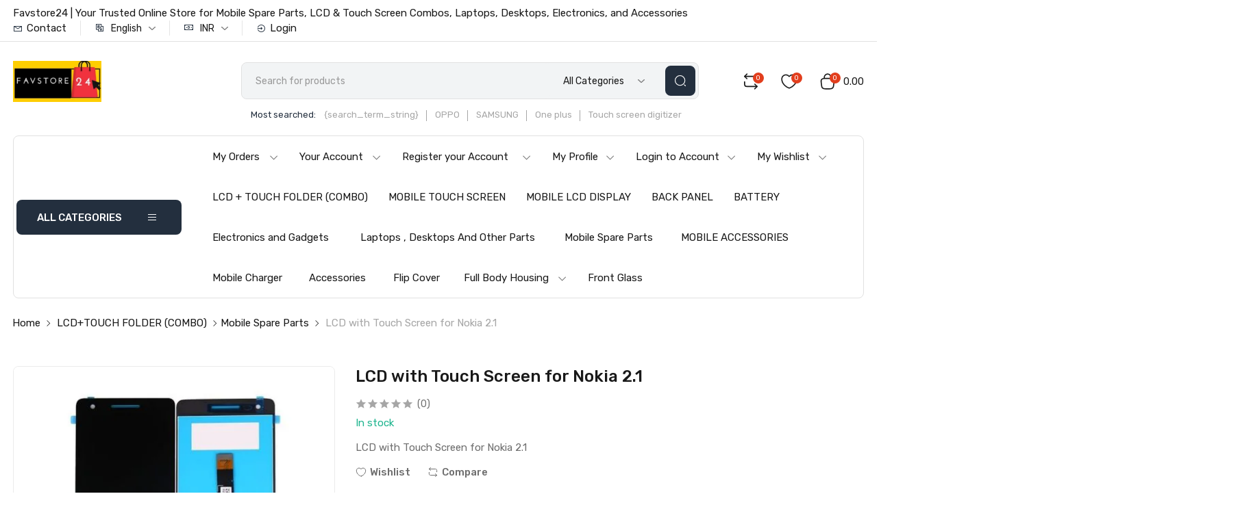

--- FILE ---
content_type: text/html; charset=UTF-8
request_url: https://favstore24.com/en/products/lcd-with-touch-screen-for-nokia-21
body_size: 49311
content:
<!DOCTYPE html>
<html lang="en">

<head>
    <base href="https://favstore24.com">
    <meta charset="UTF-8">
    <meta name="viewport" content="width=device-width, initial-scale=1.0, minimum-scale=1.0">

    <title>
                    LCD with Touch Screen for Nokia 2.1 - Favstore24
            </title>

        <meta name="title" content="LCD with Touch Screen for Nokia 2.1">
    <meta name="description" content="LCD with Touch Screen for Nokia 2.1">
    <meta name="twitter:card" content="summary">
    <meta property="og:type" content="product">
    <meta property="og:url" content="https://favstore24.com/en/products/lcd-with-touch-screen-for-nokia-21">
    <meta property="og:title" content="LCD with Touch Screen for Nokia 2.1">
    <meta property="og:description" content="LCD with Touch Screen for Nokia 2.1">
    <meta property="og:image" content="https://favstore24.com/storage/media/kkZp8JBYXqF99FQ0n30ASENMo6ndPeTrvhqLyMHa.jpeg">
    <meta property="og:locale" content="en">

            <meta property="og:locale:alternate" content="en">
            <meta property="og:locale:alternate" content="hi_IN">
            <meta property="og:locale:alternate" content="ta_IN">
    
    <meta property="product:price:amount" content="1319">
    <meta property="product:price:currency" content="INR">
    <!-- Web Application Manifest -->
<link rel="manifest" href="https://favstore24.com/en/manifest.json">

<!-- Chrome for Android theme color -->
<meta name="theme-color" content="#ffffff">

<!-- Add to home-screen for Chrome on Android -->
<meta name="mobile-web-app-capable" content="yes">
<meta name="application-name" content="Favstore24">
<!--/ Add to home-screen for Chrome on Android -->

<!-- Add to home-screen for Safari on iOS -->
<meta name="apple-mobile-web-app-capable" content="yes">
<meta name="apple-mobile-web-app-status-bar-style" content="#000000">
<meta name="apple-mobile-web-app-title" content="Favstore24">
<link rel="apple-touch-icon" href="https://favstore24.com/pwa/icons/512x512.png">
<!--/ Add to home-screen for Safari on iOS -->

<!-- Splashes --->
<link href="/pwa/splashes/640x1136.png"
      media="(device-width: 320px) and (device-height: 568px) and (-webkit-device-pixel-ratio: 2)"
      rel="apple-touch-startup-image"/>
<link href="/pwa/splashes/750x1334.png"
      media="(device-width: 375px) and (device-height: 667px) and (-webkit-device-pixel-ratio: 2)"
      rel="apple-touch-startup-image"/>
<link href="/pwa/splashes/1242x2208.png"
      media="(device-width: 621px) and (device-height: 1104px) and (-webkit-device-pixel-ratio: 3)"
      rel="apple-touch-startup-image"/>
<link href="/pwa/splashes/1125x2436.png"
      media="(device-width: 375px) and (device-height: 812px) and (-webkit-device-pixel-ratio: 3)"
      rel="apple-touch-startup-image"/>
<link href="/pwa/splashes/828x1792.png"
      media="(device-width: 414px) and (device-height: 896px) and (-webkit-device-pixel-ratio: 2)"
      rel="apple-touch-startup-image"/>
<link href="/pwa/splashes/1242x2688.png"
      media="(device-width: 414px) and (device-height: 896px) and (-webkit-device-pixel-ratio: 3)"
      rel="apple-touch-startup-image"/>
<link href="/pwa/splashes/1536x2048.png"
      media="(device-width: 768px) and (device-height: 1024px) and (-webkit-device-pixel-ratio: 2)"
      rel="apple-touch-startup-image"/>
<link href="/pwa/splashes/1668x2224.png"
      media="(device-width: 834px) and (device-height: 1112px) and (-webkit-device-pixel-ratio: 2)"
      rel="apple-touch-startup-image"/>
<link href="/pwa/splashes/1668x2388.png"
      media="(device-width: 834px) and (device-height: 1194px) and (-webkit-device-pixel-ratio: 2)"
      rel="apple-touch-startup-image"/>
<link href="/pwa/splashes/2048x2732.png"
      media="(device-width: 1024px) and (device-height: 1366px) and (-webkit-device-pixel-ratio: 2)"
      rel="apple-touch-startup-image"/>
<!--/ Splashes --->

<!-- Tile for Win8 -->
<meta name="msapplication-TileColor" content="#ffffff">
<meta name="msapplication-TileImage" content="https://favstore24.com/pwa/icons/512x512.png">

<script type="module">
    if ('serviceWorker' in navigator) {
        navigator.serviceWorker.register('/serviceworker.js', {
            scope: '.'
        }).then(function (registration) {
            console.log('PWA: ServiceWorker registration successful with scope: ', registration.scope);
        }, function (err) {
            console.log('PWA: ServiceWorker registration failed: ', err);
        });
    }
</script>

    <link rel="shortcut icon" href="https://favstore24.com/storage/media/TtdApNP2l0Xuus0hgIJ5EuGLKotLgpCzf3JdqfX5.jpeg" type="image/x-icon">
    <link rel="preconnect" href="https://fonts.googleapis.com">
    <link rel="preconnect" href="https://fonts.gstatic.com" crossorigin>
    <link href="https://fonts.googleapis.com/css2?family=Rubik:wght@300;400;500&display=swap" rel="stylesheet">

    <script src="https://favstore24.com/build/assets/jquery.min.js?v=4.1.3"></script>
    <script src="https://favstore24.com/build/assets/bootstrap.min.js?v=4.1.3"></script>
    <script src="https://favstore24.com/build/assets/slick.min.js?v=4.1.3"></script>

    <link rel="preload" as="style" href="https://favstore24.com/build/assets/main-b1f8e68b-v4.1.3.css" /><link rel="modulepreload" href="https://favstore24.com/build/assets/main-6df0f167-v4.1.3.js" /><link rel="modulepreload" href="https://favstore24.com/build/assets/axios-4d564c32-v4.1.3.js" /><link rel="modulepreload" href="https://favstore24.com/build/assets/jquery-nice-select-87330d3b-v4.1.3.js" /><link rel="modulepreload" href="https://favstore24.com/build/assets/slick-animation-74f0897d-v4.1.3.js" /><link rel="modulepreload" href="https://favstore24.com/build/assets/vue-54e7c309-v4.1.3.js" /><link rel="modulepreload" href="https://favstore24.com/build/assets/vue-toast-notification-c20261c2-v4.1.3.js" /><link rel="modulepreload" href="https://favstore24.com/build/assets/v-click-outside-cf236486-v4.1.3.js" /><link rel="modulepreload" href="https://favstore24.com/build/assets/lodash-c051e7b9-v4.1.3.js" /><link rel="modulepreload" href="https://favstore24.com/build/assets/dateformat-e6697b77-v4.1.3.js" /><link rel="modulepreload" href="https://favstore24.com/build/assets/nouislider-11f82a7e-v4.1.3.js" /><link rel="modulepreload" href="https://favstore24.com/build/assets/drift-zoom-5d80d4dd-v4.1.3.js" /><link rel="modulepreload" href="https://favstore24.com/build/assets/glightbox-bc387313-v4.1.3.js" /><link rel="modulepreload" href="https://favstore24.com/build/assets/blueimp-md5-133dffcb-v4.1.3.js" /><link rel="stylesheet" href="https://favstore24.com/build/assets/main-b1f8e68b-v4.1.3.css" /><script type="module" src="https://favstore24.com/build/assets/main-6df0f167-v4.1.3.js"></script>
    
    <!-- Google tag (gtag.js) -->
<script async src="https://www.googletagmanager.com/gtag/js?id=AW-811242125"></script>
<script>
  window.dataLayer = window.dataLayer || [];
  function gtag(){dataLayer.push(arguments);}
  gtag('js', new Date());

  gtag('config', 'AW-811242125');
</script>
<meta name="google-site-verification" content="KtPhxazLdOdR1vx18rNOE4gbJioOrRZ6CK02fRYz-JI" />

<!-- Google tag (gtag.js) -->
<script async src="https://www.googletagmanager.com/gtag/js?id=UA-155424044-2"></script>
<script async src="https://pagead2.googlesyndication.com/pagead/js/adsbygoogle.js?client=ca-pub-7951025130086304"
     crossorigin="anonymous"></script>
<script>
  window.dataLayer = window.dataLayer || [];
  function gtag(){dataLayer.push(arguments);}
  gtag('js', new Date());

  gtag('config', 'UA-155424044-2');
</script>
<script src="//code.tidio.co/y90n7ihzjgavmjj26e0v95mi31pbvkwp.js" async></script>

    <script>
        window.FleetCart = {
            baseUrl: 'https://favstore24.com',
            rtl: false,
            storeName: 'Favstore24',
            storeLogo: 'https://favstore24.com/storage/media/TtdApNP2l0Xuus0hgIJ5EuGLKotLgpCzf3JdqfX5.jpeg',
            loggedIn: false,
            csrfToken: 'fdccOu1UI6V1YEFc9RCKwveTa9yDjJomo7JcwuwZ',
            razorpayKeyId: 'rzp_live_nXmoeCMmTRIb5N',
            cart: {"items":[],"quantity":0,"availableShippingMethods":[],"subTotal":{"amount":0,"formatted":"\u20b90.00","currency":"INR","inCurrentCurrency":{"amount":0,"formatted":"\u20b90.00","currency":"INR"}},"shippingMethodName":null,"shippingCost":{"amount":0,"formatted":"\u20b90.00","currency":"INR","inCurrentCurrency":{"amount":0,"formatted":"\u20b90.00","currency":"INR"}},"coupon":{},"taxes":[],"total":{"amount":0,"formatted":"\u20b90.00","currency":"INR","inCurrentCurrency":{"amount":0,"formatted":"\u20b90.00","currency":"INR"}}},
            wishlist: [],
            compareList: [],
            langs: {
                'storefront::layout.next': 'NEXT',
                'storefront::layout.prev': 'PREV',
                'storefront::layout.search_for_products': 'Search for products',
                'storefront::layout.all_categories': 'All Categories',
                'storefront::layout.most_searched': 'Most searched:',
                'storefront::layout.category_suggestions': 'Category Suggestions',
                'storefront::layout.product_suggestions': 'Product Suggestions',
                'storefront::layout.more_results': ':count more results',
                'storefront::product_card.out_of_stock': 'Out of Stock',
                'storefront::product_card.new': 'New',
                'storefront::product_card.add_to_cart': 'Add to Cart',
                'storefront::product_card.view_options': 'View Options',
                'storefront::product_card.compare': 'Compare',
                'storefront::product_card.wishlist': 'Wishlist',
                'storefront::product_card.available': 'Available:',
                'storefront::product_card.sold': 'Sold:',
                'storefront::product_card.days': 'Days',
                'storefront::product_card.hours': 'Hours',
                'storefront::product_card.minutes': 'Minutes',
                'storefront::product_card.seconds': 'Seconds',
                'storefront::blog.blog_posts.view_all': 'View All',
                'storefront::blog.blog_posts.read_more': 'Read More',
            },
        };
    </script>

    <script type="application/ld+json">{"@context":"https:\/\/schema.org","@type":"WebSite","url":"https:\/\/favstore24.com\/en","potentialAction":{"@type":"SearchAction","target":"https:\/\/favstore24.com\/en\/products?query={search_term_string}","query-input":"required name=search_term_string"}}</script>

        <script>
        FleetCart.langs['storefront::product.in_stock'] = 'In stock';
        FleetCart.langs['storefront::product.left_in_stock'] = ':count left in stock';
        FleetCart.langs['storefront::product.add_to_cart'] = 'Add to Cart';
        FleetCart.langs['storefront::product.unavailable'] = 'Unavailable';
        FleetCart.langs['storefront::product.reviews'] = 'Reviews (:count)';
        FleetCart.langs['storefront::product.review_submitted'] = 'Review submitted';
        FleetCart.langs['storefront::product.related_products'] = 'Related Products';
    </script>

    <script type="application/ld+json">{"@context":"https:\/\/schema.org","@type":"Product","name":"LCD with Touch Screen for Nokia 2.1","sku":"NKA02","url":"https:\/\/favstore24.com\/en\/products\/lcd-with-touch-screen-for-nokia-21","image":"https:\/\/favstore24.com\/storage\/media\/kkZp8JBYXqF99FQ0n30ASENMo6ndPeTrvhqLyMHa.jpeg","brand":{"@type":"Brand","name":"NOKIA"},"description":"LCD with Touch Screen for Nokia 2.1","aggregateRating":{"@type":"AggregateRating","ratingCount":0},"offers":{"@type":"Offer","price":1319,"priceCurrency":"INR","availability":"https:\/\/schema.org\/InStock","url":"https:\/\/favstore24.com\/en\/products\/lcd-with-touch-screen-for-nokia-21"}}</script>

    <script type="text/javascript">const Ziggy={"url":"https:\/\/favstore24.com","port":null,"defaults":{},"routes":{"debugbar.openhandler":{"uri":"_debugbar\/open","methods":["GET","HEAD"]},"debugbar.clockwork":{"uri":"_debugbar\/clockwork\/{id}","methods":["GET","HEAD"],"parameters":["id"]},"debugbar.assets.css":{"uri":"_debugbar\/assets\/stylesheets","methods":["GET","HEAD"]},"debugbar.assets.js":{"uri":"_debugbar\/assets\/javascript","methods":["GET","HEAD"]},"debugbar.cache.delete":{"uri":"_debugbar\/cache\/{key}\/{tags?}","methods":["DELETE"],"parameters":["key","tags"]},"bone.captcha.image":{"uri":"captcha\/image","methods":["GET","HEAD"]},"bone.captcha.image.tag":{"uri":"captcha\/image_tag","methods":["GET","HEAD"]},"laravelpwa.manifest":{"uri":"manifest.json","methods":["GET","HEAD"]},"laravelpwa.":{"uri":"offline","methods":["GET","HEAD"]},"ignition.healthCheck":{"uri":"_ignition\/health-check","methods":["GET","HEAD"]},"ignition.executeSolution":{"uri":"_ignition\/execute-solution","methods":["POST"]},"ignition.updateConfig":{"uri":"_ignition\/update-config","methods":["POST"]},"install.show":{"uri":"install","methods":["GET","HEAD"]},"install.do":{"uri":"install","methods":["POST"]},"license.create":{"uri":"license","methods":["GET","HEAD"]},"license.store":{"uri":"license","methods":["POST"]},"account.dashboard.index":{"uri":"en\/account","methods":["GET","HEAD"]},"account.profile.edit":{"uri":"en\/account\/profile","methods":["GET","HEAD"]},"account.profile.update":{"uri":"en\/account\/profile","methods":["PUT"]},"account.orders.index":{"uri":"en\/account\/orders","methods":["GET","HEAD"]},"account.orders.show":{"uri":"en\/account\/orders\/{id}","methods":["GET","HEAD"],"parameters":["id"]},"account.downloads.index":{"uri":"en\/account\/downloads","methods":["GET","HEAD"]},"account.downloads.show":{"uri":"en\/account\/downloads\/{id}","methods":["GET","HEAD"],"parameters":["id"]},"account.wishlist.index":{"uri":"en\/account\/wishlist","methods":["GET","HEAD"]},"account.wishlist.products.index":{"uri":"en\/account\/wishlist\/products","methods":["GET","HEAD"]},"account.wishlist.products.store":{"uri":"en\/account\/wishlist\/products","methods":["POST"]},"account.wishlist.products.destroy":{"uri":"en\/account\/wishlist\/products\/{product}","methods":["DELETE"],"parameters":["product"],"bindings":{"product":"id"}},"account.reviews.index":{"uri":"en\/account\/reviews","methods":["GET","HEAD"]},"account.addresses.index":{"uri":"en\/account\/addresses","methods":["GET","HEAD"]},"account.addresses.store":{"uri":"en\/account\/addresses","methods":["POST"]},"account.addresses.update":{"uri":"en\/account\/addresses\/{id}","methods":["PUT"],"parameters":["id"]},"account.addresses.destroy":{"uri":"en\/account\/addresses\/{id}","methods":["DELETE"],"parameters":["id"]},"account.addresses.change_default":{"uri":"en\/account\/addresses\/change-default","methods":["POST"]},"admin.dashboard.index":{"uri":"en\/admin","methods":["GET","HEAD"]},"admin.sales_analytics.index":{"uri":"en\/admin\/sales-analytics","methods":["GET","HEAD"]},"admin.attributes.index":{"uri":"en\/admin\/attributes","methods":["GET","HEAD"]},"admin.attributes.create":{"uri":"en\/admin\/attributes\/create","methods":["GET","HEAD"]},"admin.attributes.store":{"uri":"en\/admin\/attributes","methods":["POST"]},"admin.attributes.edit":{"uri":"en\/admin\/attributes\/{id}\/edit","methods":["GET","HEAD"],"parameters":["id"]},"admin.attributes.update":{"uri":"en\/admin\/attributes\/{id}","methods":["PUT"],"parameters":["id"]},"admin.attributes.destroy":{"uri":"en\/admin\/attributes\/{ids?}","methods":["DELETE"],"parameters":["ids"]},"admin.attributes.table":{"uri":"en\/admin\/attributes\/index\/table","methods":["GET","HEAD"]},"admin.attribute_sets.index":{"uri":"en\/admin\/attributes-sets","methods":["GET","HEAD"]},"admin.attribute_sets.table":{"uri":"en\/admin\/attributes-sets\/index\/table","methods":["GET","HEAD"]},"admin.attribute_sets.create":{"uri":"en\/admin\/attributes-sets\/create","methods":["GET","HEAD"]},"admin.attribute_sets.store":{"uri":"en\/admin\/attributes-sets","methods":["POST"]},"admin.attribute_sets.edit":{"uri":"en\/admin\/attributes-sets\/{id}\/edit","methods":["GET","HEAD"],"parameters":["id"]},"admin.attribute_sets.update":{"uri":"en\/admin\/attributes-sets\/{id}","methods":["PUT"],"parameters":["id"]},"admin.attribute_sets.destroy":{"uri":"en\/admin\/attributes-sets\/{ids?}","methods":["DELETE"],"parameters":["ids"]},"admin.blog_posts.index":{"uri":"en\/admin\/blog\/posts","methods":["GET","HEAD"]},"admin.blog_posts.create":{"uri":"en\/admin\/blog\/posts\/create","methods":["GET","HEAD"]},"admin.blog_posts.store":{"uri":"en\/admin\/blog\/posts","methods":["POST"]},"admin.blog_posts.edit":{"uri":"en\/admin\/blog\/posts\/{id}\/edit","methods":["GET","HEAD"],"parameters":["id"]},"admin.blog_posts.update":{"uri":"en\/admin\/blog\/posts\/{id}","methods":["PUT"],"parameters":["id"]},"admin.blog_posts.destroy":{"uri":"en\/admin\/blog\/posts\/{ids}","methods":["DELETE"],"parameters":["ids"]},"admin.blog_posts.table":{"uri":"en\/admin\/blog\/posts\/index\/table","methods":["GET","HEAD"]},"admin.blog_categories.index":{"uri":"en\/admin\/blog\/categories","methods":["GET","HEAD"]},"admin.blog_categories.create":{"uri":"en\/admin\/blog\/categories\/create","methods":["GET","HEAD"]},"admin.blog_categories.store":{"uri":"en\/admin\/blog\/categories","methods":["POST"]},"admin.blog_categories.edit":{"uri":"en\/admin\/blog\/categories\/{id}\/edit","methods":["GET","HEAD"],"parameters":["id"]},"admin.blog_categories.update":{"uri":"en\/admin\/blog\/categories\/{id}","methods":["PUT"],"parameters":["id"]},"admin.blog_categories.destroy":{"uri":"en\/admin\/blog\/categories\/{ids}","methods":["DELETE"],"parameters":["ids"]},"admin.blog_categories.table":{"uri":"en\/admin\/blog\/categories\/index\/table","methods":["GET","HEAD"]},"admin.blog_tags.index":{"uri":"en\/admin\/blog\/tags","methods":["GET","HEAD"]},"admin.blog_tags.create":{"uri":"en\/admin\/blog\/tags\/create","methods":["GET","HEAD"]},"admin.blog_tags.store":{"uri":"en\/admin\/blog\/tags","methods":["POST"]},"admin.blog_tags.edit":{"uri":"en\/admin\/blog\/tags\/{id}\/edit","methods":["GET","HEAD"],"parameters":["id"]},"admin.blog_tags.update":{"uri":"en\/admin\/blog\/tags\/{id}","methods":["PUT"],"parameters":["id"]},"admin.blog_tags.destroy":{"uri":"en\/admin\/blog\/tags\/{ids}","methods":["DELETE"],"parameters":["ids"]},"admin.blog_tags.table":{"uri":"en\/admin\/blog\/tags\/index\/table","methods":["GET","HEAD"]},"blog_posts.index":{"uri":"en\/blog\/posts","methods":["GET","HEAD"]},"blog_posts.show":{"uri":"en\/blog\/posts\/{slug}","methods":["GET","HEAD"],"parameters":["slug"]},"blog.search":{"uri":"en\/blog\/search","methods":["GET","HEAD"]},"blog_category.blog_posts.index":{"uri":"en\/blog\/categories\/{category}\/posts","methods":["GET","HEAD"],"parameters":["category"]},"blog_tag.blog_posts.index":{"uri":"en\/blog\/tags\/{tag}\/posts","methods":["GET","HEAD"],"parameters":["tag"]},"admin.brands.index":{"uri":"en\/admin\/brands","methods":["GET","HEAD"]},"admin.brands.create":{"uri":"en\/admin\/brands\/create","methods":["GET","HEAD"]},"admin.brands.store":{"uri":"en\/admin\/brands","methods":["POST"]},"admin.brands.edit":{"uri":"en\/admin\/brands\/{id}\/edit","methods":["GET","HEAD"],"parameters":["id"]},"admin.brands.update":{"uri":"en\/admin\/brands\/{id}","methods":["PUT"],"parameters":["id"]},"admin.brands.destroy":{"uri":"en\/admin\/brands\/{ids?}","methods":["DELETE"],"parameters":["ids"]},"admin.brands.table":{"uri":"en\/admin\/brands\/index\/table","methods":["GET","HEAD"]},"brands.index":{"uri":"en\/brands","methods":["GET","HEAD"]},"brands.products.index":{"uri":"en\/brands\/{brand}\/products","methods":["GET","HEAD"],"parameters":["brand"]},"cart.index":{"uri":"en\/cart","methods":["GET","HEAD"]},"cart.clear":{"uri":"en\/cart\/clear","methods":["DELETE"]},"cart.items.store":{"uri":"en\/cart\/items","methods":["POST"]},"cart.items.update":{"uri":"en\/cart\/items\/{id}","methods":["PUT"],"parameters":["id"]},"cart.items.destroy":{"uri":"en\/cart\/items\/{id}","methods":["DELETE"],"parameters":["id"]},"cart.taxes.store":{"uri":"en\/cart\/taxes","methods":["POST"]},"cart.shipping_method.store":{"uri":"en\/cart\/shipping-method","methods":["POST"]},"cart.cross_sell_products.index":{"uri":"en\/cart\/cross-sell-products","methods":["GET","HEAD"]},"admin.categories.tree":{"uri":"en\/admin\/categories\/tree","methods":["GET","HEAD"]},"admin.categories.tree.update":{"uri":"en\/admin\/categories\/tree","methods":["PUT"]},"admin.categories.index":{"uri":"en\/admin\/categories","methods":["GET","HEAD"]},"admin.categories.store":{"uri":"en\/admin\/categories","methods":["POST"]},"admin.categories.show":{"uri":"en\/admin\/categories\/{id}","methods":["GET","HEAD"],"parameters":["id"]},"admin.categories.update":{"uri":"en\/admin\/categories\/{id}","methods":["PUT"],"parameters":["id"]},"admin.categories.destroy":{"uri":"en\/admin\/categories\/{id}","methods":["DELETE"],"parameters":["id"]},"categories.index":{"uri":"en\/categories","methods":["GET","HEAD"]},"categories.products.index":{"uri":"en\/categories\/{category}\/products","methods":["GET","HEAD"],"parameters":["category"]},"checkout.create":{"uri":"en\/checkout","methods":["GET","HEAD"]},"checkout.store":{"uri":"en\/checkout","methods":["POST"]},"checkout.complete.store":{"uri":"en\/checkout\/{orderId}\/complete","methods":["GET","HEAD","POST","PUT","PATCH","DELETE","OPTIONS"],"parameters":["orderId"]},"checkout.complete.show":{"uri":"en\/checkout\/complete","methods":["GET","HEAD"]},"checkout.payment_canceled.store":{"uri":"en\/checkout\/{orderId}\/payment-canceled","methods":["GET","HEAD"],"parameters":["orderId"]},"compare.index":{"uri":"en\/compare","methods":["GET","HEAD"]},"compare.store":{"uri":"en\/compare","methods":["POST"]},"compare.destroy":{"uri":"en\/compare\/{productId}","methods":["DELETE"],"parameters":["productId"]},"compare.related_products.index":{"uri":"en\/compare\/related-products","methods":["GET","HEAD"]},"contact.create":{"uri":"en\/contact","methods":["GET","HEAD"]},"contact.store":{"uri":"en\/contact","methods":["POST"]},"admin.coupons.index":{"uri":"en\/admin\/coupons","methods":["GET","HEAD"]},"admin.coupons.create":{"uri":"en\/admin\/coupons\/create","methods":["GET","HEAD"]},"admin.coupons.store":{"uri":"en\/admin\/coupons","methods":["POST"]},"admin.coupons.edit":{"uri":"en\/admin\/coupons\/{id}\/edit","methods":["GET","HEAD"],"parameters":["id"]},"admin.coupons.update":{"uri":"en\/admin\/coupons\/{id}","methods":["PUT"],"parameters":["id"]},"admin.coupons.destroy":{"uri":"en\/admin\/coupons\/{ids?}","methods":["DELETE"],"parameters":["ids"]},"admin.coupons.table":{"uri":"en\/admin\/coupons\/index\/table","methods":["GET","HEAD"]},"cart.coupon.store":{"uri":"en\/cart\/coupon","methods":["POST"]},"cart.coupon.destroy":{"uri":"en\/cart\/coupon","methods":["DELETE"]},"admin.currency_rates.index":{"uri":"en\/admin\/currency-rates","methods":["GET","HEAD"]},"admin.currency_rates.edit":{"uri":"en\/admin\/currency-rates\/{id}\/edit","methods":["GET","HEAD"],"parameters":["id"]},"admin.currency_rates.update":{"uri":"en\/admin\/currency-rates\/{id}","methods":["PUT"],"parameters":["id"]},"admin.currency_rates.table":{"uri":"en\/admin\/currency-rates\/index\/table","methods":["GET","HEAD"]},"admin.currency_rates.refresh":{"uri":"en\/admin\/currency-rates\/refresh","methods":["GET","HEAD"]},"current_currency.store":{"uri":"en\/current-currency\/{code}","methods":["GET","HEAD"],"parameters":["code"]},"admin.flash_sales.index":{"uri":"en\/admin\/flash-sales","methods":["GET","HEAD"]},"admin.flash_sales.table":{"uri":"en\/admin\/flash-sales\/index\/table","methods":["GET","HEAD"]},"admin.flash_sales.create":{"uri":"en\/admin\/flash-sales\/create","methods":["GET","HEAD"]},"admin.flash_sales.store":{"uri":"en\/admin\/flash-sales","methods":["POST"]},"admin.flash_sales.edit":{"uri":"en\/admin\/flash-sales\/{id}\/edit","methods":["GET","HEAD"],"parameters":["id"]},"admin.flash_sales.update":{"uri":"en\/admin\/flash-sales\/{id}","methods":["PUT"],"parameters":["id"]},"admin.flash_sales.destroy":{"uri":"en\/admin\/flash-sales\/{ids?}","methods":["DELETE"],"parameters":["ids"]},"admin.importer.index":{"uri":"en\/admin\/importer","methods":["GET","HEAD"]},"admin.importer.store":{"uri":"en\/admin\/importer","methods":["POST"]},"admin.download_csv_template.download":{"uri":"en\/admin\/download-csv-template","methods":["POST"]},"admin.media.index":{"uri":"en\/admin\/media","methods":["GET","HEAD"]},"admin.media.store":{"uri":"en\/admin\/media","methods":["POST"]},"admin.media.destroy":{"uri":"en\/admin\/media\/{ids?}","methods":["DELETE"],"parameters":["ids"]},"admin.media.table":{"uri":"en\/admin\/media\/index\/table","methods":["GET","HEAD"]},"admin.file_manager.index":{"uri":"en\/admin\/file-manager","methods":["GET","HEAD"]},"admin.menus.index":{"uri":"en\/admin\/menus","methods":["GET","HEAD"]},"admin.menus.table":{"uri":"en\/admin\/menus\/index\/table","methods":["GET","HEAD"]},"admin.menus.create":{"uri":"en\/admin\/menus\/create","methods":["GET","HEAD"]},"admin.menus.store":{"uri":"en\/admin\/menus","methods":["POST"]},"admin.menus.edit":{"uri":"en\/admin\/menus\/{id}\/edit","methods":["GET","HEAD"],"parameters":["id"]},"admin.menus.update":{"uri":"en\/admin\/menus\/{id}","methods":["PUT"],"parameters":["id"]},"admin.menus.destroy":{"uri":"en\/admin\/menus\/{ids?}","methods":["DELETE"],"parameters":["ids"]},"admin.menus.items.create":{"uri":"en\/admin\/menus\/{menuId?}\/items\/create","methods":["GET","HEAD"],"parameters":["menuId"]},"admin.menus.items.store":{"uri":"en\/admin\/menus\/{menuId}\/items","methods":["POST"],"parameters":["menuId"]},"admin.menus.items.edit":{"uri":"en\/admin\/menus\/{menuId}\/items\/{id}\/edit","methods":["GET","HEAD"],"parameters":["menuId","id"]},"admin.menus.items.update":{"uri":"en\/admin\/menus\/{menuId}\/items\/{id}","methods":["PUT"],"parameters":["menuId","id"]},"admin.menus.items.destroy":{"uri":"en\/admin\/menus\/items\/{id}","methods":["DELETE"],"parameters":["id"]},"admin.menus.items.order.update":{"uri":"en\/admin\/menus\/items\/order","methods":["PUT"]},"subscribers.store":{"uri":"en\/subscribers","methods":["POST"]},"admin.options.index":{"uri":"en\/admin\/options","methods":["GET","HEAD"]},"admin.options.create":{"uri":"en\/admin\/options\/create","methods":["GET","HEAD"]},"admin.options.store":{"uri":"en\/admin\/options","methods":["POST"]},"admin.options.show":{"uri":"en\/admin\/options\/{id}","methods":["GET","HEAD"],"parameters":["id"]},"admin.options.edit":{"uri":"en\/admin\/options\/{id}\/edit","methods":["GET","HEAD"],"parameters":["id"]},"admin.options.update":{"uri":"en\/admin\/options\/{id}","methods":["PUT"],"parameters":["id"]},"admin.options.destroy":{"uri":"en\/admin\/options\/{ids}","methods":["DELETE"],"parameters":["ids"]},"admin.options.table":{"uri":"en\/admin\/options\/index\/table","methods":["GET","HEAD"]},"admin.orders.index":{"uri":"en\/admin\/orders","methods":["GET","HEAD"]},"admin.orders.show":{"uri":"en\/admin\/orders\/{id}","methods":["GET","HEAD"],"parameters":["id"]},"admin.orders.table":{"uri":"en\/admin\/orders\/index\/table","methods":["GET","HEAD"]},"admin.orders.status.update":{"uri":"en\/admin\/orders\/{order}\/status","methods":["PUT"],"parameters":["order"],"bindings":{"order":"id"}},"admin.orders.email.store":{"uri":"en\/admin\/orders\/{order}\/email","methods":["POST"],"parameters":["order"],"bindings":{"order":"id"}},"admin.orders.print.show":{"uri":"en\/admin\/orders\/{order}\/print","methods":["GET","HEAD"],"parameters":["order"],"bindings":{"order":"id"}},"admin.pages.index":{"uri":"en\/admin\/pages","methods":["GET","HEAD"]},"admin.pages.table":{"uri":"en\/admin\/pages\/index\/table","methods":["GET","HEAD"]},"admin.pages.create":{"uri":"en\/admin\/pages\/create","methods":["GET","HEAD"]},"admin.pages.store":{"uri":"en\/admin\/pages","methods":["POST"]},"admin.pages.edit":{"uri":"en\/admin\/pages\/{id}\/edit","methods":["GET","HEAD"],"parameters":["id"]},"admin.pages.update":{"uri":"en\/admin\/pages\/{id}\/edit","methods":["PUT"],"parameters":["id"]},"admin.pages.destroy":{"uri":"en\/admin\/pages\/{ids?}","methods":["DELETE"],"parameters":["ids"]},"home":{"uri":"en","methods":["GET","HEAD"]},"admin.products.index":{"uri":"en\/admin\/products","methods":["GET","HEAD"]},"admin.products.create":{"uri":"en\/admin\/products\/create","methods":["GET","HEAD"]},"admin.products.store":{"uri":"en\/admin\/products","methods":["POST"]},"admin.products.edit":{"uri":"en\/admin\/products\/{id}\/edit","methods":["GET","HEAD"],"parameters":["id"]},"admin.products.update":{"uri":"en\/admin\/products\/{id}","methods":["PUT"],"parameters":["id"]},"admin.products.destroy":{"uri":"en\/admin\/products\/{ids}","methods":["DELETE"],"parameters":["ids"]},"admin.products.table":{"uri":"en\/admin\/products\/index\/table","methods":["GET","HEAD"]},"products.index":{"uri":"en\/products","methods":["GET","HEAD"]},"products.show":{"uri":"en\/products\/{slug}","methods":["GET","HEAD"],"parameters":["slug"]},"products.price.show":{"uri":"en\/products\/{id}\/price","methods":["POST"],"parameters":["id"]},"suggestions.index":{"uri":"en\/suggestions","methods":["GET","HEAD"]},"admin.reports.index":{"uri":"en\/admin\/reports","methods":["GET","HEAD"]},"admin.reviews.index":{"uri":"en\/admin\/reviews","methods":["GET","HEAD"]},"admin.reviews.edit":{"uri":"en\/admin\/reviews\/{id}\/edit","methods":["GET","HEAD"],"parameters":["id"]},"admin.reviews.update":{"uri":"en\/admin\/reviews\/{id}","methods":["PUT"],"parameters":["id"]},"admin.reviews.destroy":{"uri":"en\/admin\/reviews\/{ids?}","methods":["DELETE"],"parameters":["ids"]},"admin.reviews.table":{"uri":"en\/admin\/reviews\/index\/table","methods":["GET","HEAD"]},"products.reviews.index":{"uri":"en\/products\/{productId}\/reviews","methods":["GET","HEAD"],"parameters":["productId"]},"products.reviews.store":{"uri":"en\/products\/{productId}\/reviews","methods":["POST"],"parameters":["productId"]},"reviews.products.index":{"uri":"en\/reviews\/products","methods":["GET","HEAD"]},"admin.settings.edit":{"uri":"en\/admin\/settings","methods":["GET","HEAD"]},"admin.settings.update":{"uri":"en\/admin\/settings","methods":["PUT"]},"admin.sliders.index":{"uri":"en\/admin\/sliders","methods":["GET","HEAD"]},"admin.sliders.table":{"uri":"en\/admin\/sliders\/index\/table","methods":["GET","HEAD"]},"admin.sliders.create":{"uri":"en\/admin\/sliders\/create","methods":["GET","HEAD"]},"admin.sliders.store":{"uri":"en\/admin\/sliders","methods":["POST"]},"admin.sliders.edit":{"uri":"en\/admin\/sliders\/{id}\/edit","methods":["GET","HEAD"],"parameters":["id"]},"admin.sliders.update":{"uri":"en\/admin\/sliders\/{id}","methods":["PUT"],"parameters":["id"]},"admin.sliders.destroy":{"uri":"en\/admin\/sliders\/{ids?}","methods":["DELETE"],"parameters":["ids"]},"admin.storefront.settings.edit":{"uri":"en\/admin\/storefront","methods":["GET","HEAD"]},"admin.storefront.settings.update":{"uri":"en\/admin\/storefront","methods":["PUT"]},"storefront.featured_category_products.index":{"uri":"en\/storefront\/featured-categories\/{categoryNumber}\/products","methods":["GET","HEAD"],"parameters":["categoryNumber"]},"storefront.tab_products.index":{"uri":"en\/storefront\/tab-products\/sections\/{sectionNumber}\/tabs\/{tabNumber}","methods":["GET","HEAD"],"parameters":["sectionNumber","tabNumber"]},"storefront.product_grid.index":{"uri":"en\/storefront\/product-grid\/tabs\/{tabNumber}","methods":["GET","HEAD"],"parameters":["tabNumber"]},"storefront.flash_sale_products.index":{"uri":"en\/storefront\/flash-sale-products","methods":["GET","HEAD"]},"storefront.vertical_products.index":{"uri":"en\/storefront\/vertical-products\/{columnNumber}","methods":["GET","HEAD"],"parameters":["columnNumber"]},"storefront.newsletter_popup.store":{"uri":"en\/storefront\/newsletter-popup","methods":["POST"]},"storefront.newsletter_popup.destroy":{"uri":"en\/storefront\/newsletter-popup","methods":["DELETE"]},"storefront.cookie_bar.destroy":{"uri":"en\/storefront\/cookie-bar","methods":["DELETE"]},"admin.sitemaps.create":{"uri":"en\/admin\/sitemaps","methods":["GET","HEAD"]},"admin.sitemaps.store":{"uri":"en\/admin\/sitemaps","methods":["POST"]},"countries.states.index":{"uri":"en\/countries\/{code}\/states","methods":["GET","HEAD"],"parameters":["code"]},"manifest.json":{"uri":"en\/manifest.json","methods":["GET","HEAD"]},"offline":{"uri":"en\/offline","methods":["GET","HEAD"]},"sitemap":{"uri":"en\/sitemap","methods":["GET","HEAD"]},"admin.tags.index":{"uri":"en\/admin\/tags","methods":["GET","HEAD"]},"admin.tags.create":{"uri":"en\/admin\/tags\/create","methods":["GET","HEAD"]},"admin.tags.store":{"uri":"en\/admin\/tags","methods":["POST"]},"admin.tags.edit":{"uri":"en\/admin\/tags\/{id}\/edit","methods":["GET","HEAD"],"parameters":["id"]},"admin.tags.update":{"uri":"en\/admin\/tags\/{id}","methods":["PUT"],"parameters":["id"]},"admin.tags.destroy":{"uri":"en\/admin\/tags\/{ids?}","methods":["DELETE"],"parameters":["ids"]},"admin.tags.table":{"uri":"en\/admin\/tags\/index\/table","methods":["GET","HEAD"]},"tags.products.index":{"uri":"en\/tags\/{tag}\/products","methods":["GET","HEAD"],"parameters":["tag"]},"admin.taxes.index":{"uri":"en\/admin\/taxes","methods":["GET","HEAD"]},"admin.taxes.table":{"uri":"en\/admin\/taxes\/index\/table","methods":["GET","HEAD"]},"admin.taxes.create":{"uri":"en\/admin\/taxes\/create","methods":["GET","HEAD"]},"admin.taxes.store":{"uri":"en\/admin\/taxes","methods":["POST"]},"admin.taxes.edit":{"uri":"en\/admin\/taxes\/{id}\/edit","methods":["GET","HEAD"],"parameters":["id"]},"admin.taxes.update":{"uri":"en\/admin\/taxes\/{id}","methods":["PUT"],"parameters":["id"]},"admin.taxes.destroy":{"uri":"en\/admin\/taxes\/{ids?}","methods":["DELETE"],"parameters":["ids"]},"admin.transactions.index":{"uri":"en\/admin\/transactions","methods":["GET","HEAD"]},"admin.transactions.table":{"uri":"en\/admin\/transactions\/index\/table","methods":["GET","HEAD"]},"admin.translations.index":{"uri":"en\/admin\/translations","methods":["GET","HEAD"]},"admin.translations.update":{"uri":"en\/admin\/translations\/{key}","methods":["PUT"],"parameters":["key"]},"admin.login":{"uri":"en\/admin\/login","methods":["GET","HEAD"]},"admin.login.post":{"uri":"en\/admin\/login","methods":["POST"]},"admin.logout":{"uri":"en\/admin\/logout","methods":["GET","HEAD"]},"admin.reset":{"uri":"en\/admin\/password\/reset","methods":["GET","HEAD"]},"admin.reset.post":{"uri":"en\/admin\/password\/reset","methods":["POST"]},"admin.reset.complete":{"uri":"en\/admin\/password\/reset\/{email}\/{code}","methods":["GET","HEAD"],"parameters":["email","code"]},"admin.reset.complete.post":{"uri":"en\/admin\/password\/reset\/{email}\/{code}","methods":["POST"],"parameters":["email","code"]},"admin.users.index":{"uri":"en\/admin\/users","methods":["GET","HEAD"]},"admin.users.create":{"uri":"en\/admin\/users\/create","methods":["GET","HEAD"]},"admin.users.store":{"uri":"en\/admin\/users","methods":["POST"]},"admin.users.edit":{"uri":"en\/admin\/users\/{id}\/edit","methods":["GET","HEAD"],"parameters":["id"]},"admin.users.update":{"uri":"en\/admin\/users\/{id}\/edit","methods":["PUT"],"parameters":["id"]},"admin.users.destroy":{"uri":"en\/admin\/users\/{ids?}","methods":["DELETE"],"parameters":["ids"]},"admin.users.table":{"uri":"en\/admin\/users\/index\/table","methods":["GET","HEAD"]},"admin.users.reset_password":{"uri":"en\/admin\/users\/{id}\/reset-password","methods":["GET","HEAD"],"parameters":["id"]},"admin.roles.index":{"uri":"en\/admin\/roles","methods":["GET","HEAD"]},"admin.roles.table":{"uri":"en\/admin\/roles\/index\/table","methods":["GET","HEAD"]},"admin.roles.create":{"uri":"en\/admin\/roles\/create","methods":["GET","HEAD"]},"admin.roles.store":{"uri":"en\/admin\/roles","methods":["POST"]},"admin.roles.edit":{"uri":"en\/admin\/roles\/{id}\/edit","methods":["GET","HEAD"],"parameters":["id"]},"admin.roles.update":{"uri":"en\/admin\/roles\/{id}\/edit","methods":["PUT"],"parameters":["id"]},"admin.roles.destroy":{"uri":"en\/admin\/roles\/{ids?}","methods":["DELETE"],"parameters":["ids"]},"admin.profile.edit":{"uri":"en\/admin\/profile","methods":["GET","HEAD"]},"admin.profile.update":{"uri":"en\/admin\/profile","methods":["PUT"]},"login":{"uri":"en\/login","methods":["GET","HEAD"]},"login.post":{"uri":"en\/login","methods":["POST"]},"login.redirect":{"uri":"en\/login\/{provider}","methods":["GET","HEAD"],"parameters":["provider"]},"login.callback":{"uri":"en\/login\/{provider}\/callback","methods":["GET","HEAD"],"parameters":["provider"]},"logout":{"uri":"en\/logout","methods":["GET","HEAD"]},"register":{"uri":"en\/register","methods":["GET","HEAD"]},"register.post":{"uri":"en\/register","methods":["POST"]},"reset":{"uri":"en\/password\/reset","methods":["GET","HEAD"]},"reset.post":{"uri":"en\/password\/reset","methods":["POST"]},"reset.complete":{"uri":"en\/password\/reset\/{email}\/{code}","methods":["GET","HEAD"],"parameters":["email","code"]},"reset.complete.post":{"uri":"en\/password\/reset\/{email}\/{code}","methods":["POST"],"parameters":["email","code"]},"admin.variations.index":{"uri":"en\/admin\/variations","methods":["GET","HEAD"]},"admin.variations.create":{"uri":"en\/admin\/variations\/create","methods":["GET","HEAD"]},"admin.variations.store":{"uri":"en\/admin\/variations","methods":["POST"]},"admin.variations.show":{"uri":"en\/admin\/variations\/{id}","methods":["GET","HEAD"],"parameters":["id"]},"admin.variations.edit":{"uri":"en\/admin\/variations\/{id}\/edit","methods":["GET","HEAD"],"parameters":["id"]},"admin.variations.update":{"uri":"en\/admin\/variations\/{id}","methods":["PUT"],"parameters":["id"]},"admin.variations.destroy":{"uri":"en\/admin\/variations\/{ids}","methods":["DELETE"],"parameters":["ids"]},"admin.variations.table":{"uri":"en\/admin\/variations\/index\/table","methods":["GET","HEAD"]}}};!function(t,r){"object"==typeof exports&&"undefined"!=typeof module?module.exports=r():"function"==typeof define&&define.amd?define(r):(t||self).route=r()}(this,function(){function t(){try{var r=!Boolean.prototype.valueOf.call(Reflect.construct(Boolean,[],function(){}))}catch(r){}return(t=function(){return!!r})()}function r(t){var r=function(t,r){if("object"!=typeof t||!t)return t;var n=t[Symbol.toPrimitive];if(void 0!==n){var e=n.call(t,"string");if("object"!=typeof e)return e;throw new TypeError("@@toPrimitive must return a primitive value.")}return String(t)}(t);return"symbol"==typeof r?r:String(r)}function n(t,n){for(var e=0;e<n.length;e++){var o=n[e];o.enumerable=o.enumerable||!1,o.configurable=!0,"value"in o&&(o.writable=!0),Object.defineProperty(t,r(o.key),o)}}function e(t,r,e){return r&&n(t.prototype,r),e&&n(t,e),Object.defineProperty(t,"prototype",{writable:!1}),t}function o(){return o=Object.assign?Object.assign.bind():function(t){for(var r=1;r<arguments.length;r++){var n=arguments[r];for(var e in n)Object.prototype.hasOwnProperty.call(n,e)&&(t[e]=n[e])}return t},o.apply(this,arguments)}function i(t){return i=Object.setPrototypeOf?Object.getPrototypeOf.bind():function(t){return t.__proto__||Object.getPrototypeOf(t)},i(t)}function u(t,r){return u=Object.setPrototypeOf?Object.setPrototypeOf.bind():function(t,r){return t.__proto__=r,t},u(t,r)}function f(r){var n="function"==typeof Map?new Map:void 0;return f=function(r){if(null===r||!function(t){try{return-1!==Function.toString.call(t).indexOf("[native code]")}catch(r){return"function"==typeof t}}(r))return r;if("function"!=typeof r)throw new TypeError("Super expression must either be null or a function");if(void 0!==n){if(n.has(r))return n.get(r);n.set(r,e)}function e(){return function(r,n,e){if(t())return Reflect.construct.apply(null,arguments);var o=[null];o.push.apply(o,n);var i=new(r.bind.apply(r,o));return e&&u(i,e.prototype),i}(r,arguments,i(this).constructor)}return e.prototype=Object.create(r.prototype,{constructor:{value:e,enumerable:!1,writable:!0,configurable:!0}}),u(e,r)},f(r)}var a=String.prototype.replace,c=/%20/g,l="RFC3986",s={default:l,formatters:{RFC1738:function(t){return a.call(t,c,"+")},RFC3986:function(t){return String(t)}},RFC1738:"RFC1738",RFC3986:l},v=Object.prototype.hasOwnProperty,p=Array.isArray,y=function(){for(var t=[],r=0;r<256;++r)t.push("%"+((r<16?"0":"")+r.toString(16)).toUpperCase());return t}(),d=function(t,r){for(var n=r&&r.plainObjects?Object.create(null):{},e=0;e<t.length;++e)void 0!==t[e]&&(n[e]=t[e]);return n},b={arrayToObject:d,assign:function(t,r){return Object.keys(r).reduce(function(t,n){return t[n]=r[n],t},t)},combine:function(t,r){return[].concat(t,r)},compact:function(t){for(var r=[{obj:{o:t},prop:"o"}],n=[],e=0;e<r.length;++e)for(var o=r[e],i=o.obj[o.prop],u=Object.keys(i),f=0;f<u.length;++f){var a=u[f],c=i[a];"object"==typeof c&&null!==c&&-1===n.indexOf(c)&&(r.push({obj:i,prop:a}),n.push(c))}return function(t){for(;t.length>1;){var r=t.pop(),n=r.obj[r.prop];if(p(n)){for(var e=[],o=0;o<n.length;++o)void 0!==n[o]&&e.push(n[o]);r.obj[r.prop]=e}}}(r),t},decode:function(t,r,n){var e=t.replace(/\+/g," ");if("iso-8859-1"===n)return e.replace(/%[0-9a-f]{2}/gi,unescape);try{return decodeURIComponent(e)}catch(t){return e}},encode:function(t,r,n,e,o){if(0===t.length)return t;var i=t;if("symbol"==typeof t?i=Symbol.prototype.toString.call(t):"string"!=typeof t&&(i=String(t)),"iso-8859-1"===n)return escape(i).replace(/%u[0-9a-f]{4}/gi,function(t){return"%26%23"+parseInt(t.slice(2),16)+"%3B"});for(var u="",f=0;f<i.length;++f){var a=i.charCodeAt(f);45===a||46===a||95===a||126===a||a>=48&&a<=57||a>=65&&a<=90||a>=97&&a<=122||o===s.RFC1738&&(40===a||41===a)?u+=i.charAt(f):a<128?u+=y[a]:a<2048?u+=y[192|a>>6]+y[128|63&a]:a<55296||a>=57344?u+=y[224|a>>12]+y[128|a>>6&63]+y[128|63&a]:(a=65536+((1023&a)<<10|1023&i.charCodeAt(f+=1)),u+=y[240|a>>18]+y[128|a>>12&63]+y[128|a>>6&63]+y[128|63&a])}return u},isBuffer:function(t){return!(!t||"object"!=typeof t||!(t.constructor&&t.constructor.isBuffer&&t.constructor.isBuffer(t)))},isRegExp:function(t){return"[object RegExp]"===Object.prototype.toString.call(t)},maybeMap:function(t,r){if(p(t)){for(var n=[],e=0;e<t.length;e+=1)n.push(r(t[e]));return n}return r(t)},merge:function t(r,n,e){if(!n)return r;if("object"!=typeof n){if(p(r))r.push(n);else{if(!r||"object"!=typeof r)return[r,n];(e&&(e.plainObjects||e.allowPrototypes)||!v.call(Object.prototype,n))&&(r[n]=!0)}return r}if(!r||"object"!=typeof r)return[r].concat(n);var o=r;return p(r)&&!p(n)&&(o=d(r,e)),p(r)&&p(n)?(n.forEach(function(n,o){if(v.call(r,o)){var i=r[o];i&&"object"==typeof i&&n&&"object"==typeof n?r[o]=t(i,n,e):r.push(n)}else r[o]=n}),r):Object.keys(n).reduce(function(r,o){var i=n[o];return r[o]=v.call(r,o)?t(r[o],i,e):i,r},o)}},h=Object.prototype.hasOwnProperty,g={brackets:function(t){return t+"[]"},comma:"comma",indices:function(t,r){return t+"["+r+"]"},repeat:function(t){return t}},m=Array.isArray,j=String.prototype.split,w=Array.prototype.push,O=function(t,r){w.apply(t,m(r)?r:[r])},E=Date.prototype.toISOString,S=s.default,R={addQueryPrefix:!1,allowDots:!1,charset:"utf-8",charsetSentinel:!1,delimiter:"&",encode:!0,encoder:b.encode,encodeValuesOnly:!1,format:S,formatter:s.formatters[S],indices:!1,serializeDate:function(t){return E.call(t)},skipNulls:!1,strictNullHandling:!1},T=function t(r,n,e,o,i,u,f,a,c,l,s,v,p,y){var d,h=r;if("function"==typeof f?h=f(n,h):h instanceof Date?h=l(h):"comma"===e&&m(h)&&(h=b.maybeMap(h,function(t){return t instanceof Date?l(t):t})),null===h){if(o)return u&&!p?u(n,R.encoder,y,"key",s):n;h=""}if("string"==typeof(d=h)||"number"==typeof d||"boolean"==typeof d||"symbol"==typeof d||"bigint"==typeof d||b.isBuffer(h)){if(u){var g=p?n:u(n,R.encoder,y,"key",s);if("comma"===e&&p){for(var w=j.call(String(h),","),E="",S=0;S<w.length;++S)E+=(0===S?"":",")+v(u(w[S],R.encoder,y,"value",s));return[v(g)+"="+E]}return[v(g)+"="+v(u(h,R.encoder,y,"value",s))]}return[v(n)+"="+v(String(h))]}var T,k=[];if(void 0===h)return k;if("comma"===e&&m(h))T=[{value:h.length>0?h.join(",")||null:void 0}];else if(m(f))T=f;else{var x=Object.keys(h);T=a?x.sort(a):x}for(var N=0;N<T.length;++N){var C=T[N],A="object"==typeof C&&void 0!==C.value?C.value:h[C];if(!i||null!==A){var D=m(h)?"function"==typeof e?e(n,C):n:n+(c?"."+C:"["+C+"]");O(k,t(A,D,e,o,i,u,f,a,c,l,s,v,p,y))}}return k},k=Object.prototype.hasOwnProperty,x=Array.isArray,N={allowDots:!1,allowPrototypes:!1,arrayLimit:20,charset:"utf-8",charsetSentinel:!1,comma:!1,decoder:b.decode,delimiter:"&",depth:5,ignoreQueryPrefix:!1,interpretNumericEntities:!1,parameterLimit:1e3,parseArrays:!0,plainObjects:!1,strictNullHandling:!1},C=function(t){return t.replace(/&#(\d+);/g,function(t,r){return String.fromCharCode(parseInt(r,10))})},A=function(t,r){return t&&"string"==typeof t&&r.comma&&t.indexOf(",")>-1?t.split(","):t},D=function(t,r,n,e){if(t){var o=n.allowDots?t.replace(/\.([^.[]+)/g,"[$1]"):t,i=/(\[[^[\]]*])/g,u=n.depth>0&&/(\[[^[\]]*])/.exec(o),f=u?o.slice(0,u.index):o,a=[];if(f){if(!n.plainObjects&&k.call(Object.prototype,f)&&!n.allowPrototypes)return;a.push(f)}for(var c=0;n.depth>0&&null!==(u=i.exec(o))&&c<n.depth;){if(c+=1,!n.plainObjects&&k.call(Object.prototype,u[1].slice(1,-1))&&!n.allowPrototypes)return;a.push(u[1])}return u&&a.push("["+o.slice(u.index)+"]"),function(t,r,n,e){for(var o=e?r:A(r,n),i=t.length-1;i>=0;--i){var u,f=t[i];if("[]"===f&&n.parseArrays)u=[].concat(o);else{u=n.plainObjects?Object.create(null):{};var a="["===f.charAt(0)&&"]"===f.charAt(f.length-1)?f.slice(1,-1):f,c=parseInt(a,10);n.parseArrays||""!==a?!isNaN(c)&&f!==a&&String(c)===a&&c>=0&&n.parseArrays&&c<=n.arrayLimit?(u=[])[c]=o:"__proto__"!==a&&(u[a]=o):u={0:o}}o=u}return o}(a,r,n,e)}},$=function(t,r){var n=function(t){if(!t)return N;if(null!=t.decoder&&"function"!=typeof t.decoder)throw new TypeError("Decoder has to be a function.");if(void 0!==t.charset&&"utf-8"!==t.charset&&"iso-8859-1"!==t.charset)throw new TypeError("The charset option must be either utf-8, iso-8859-1, or undefined");return{allowDots:void 0===t.allowDots?N.allowDots:!!t.allowDots,allowPrototypes:"boolean"==typeof t.allowPrototypes?t.allowPrototypes:N.allowPrototypes,arrayLimit:"number"==typeof t.arrayLimit?t.arrayLimit:N.arrayLimit,charset:void 0===t.charset?N.charset:t.charset,charsetSentinel:"boolean"==typeof t.charsetSentinel?t.charsetSentinel:N.charsetSentinel,comma:"boolean"==typeof t.comma?t.comma:N.comma,decoder:"function"==typeof t.decoder?t.decoder:N.decoder,delimiter:"string"==typeof t.delimiter||b.isRegExp(t.delimiter)?t.delimiter:N.delimiter,depth:"number"==typeof t.depth||!1===t.depth?+t.depth:N.depth,ignoreQueryPrefix:!0===t.ignoreQueryPrefix,interpretNumericEntities:"boolean"==typeof t.interpretNumericEntities?t.interpretNumericEntities:N.interpretNumericEntities,parameterLimit:"number"==typeof t.parameterLimit?t.parameterLimit:N.parameterLimit,parseArrays:!1!==t.parseArrays,plainObjects:"boolean"==typeof t.plainObjects?t.plainObjects:N.plainObjects,strictNullHandling:"boolean"==typeof t.strictNullHandling?t.strictNullHandling:N.strictNullHandling}}(r);if(""===t||null==t)return n.plainObjects?Object.create(null):{};for(var e="string"==typeof t?function(t,r){var n,e={},o=(r.ignoreQueryPrefix?t.replace(/^\?/,""):t).split(r.delimiter,Infinity===r.parameterLimit?void 0:r.parameterLimit),i=-1,u=r.charset;if(r.charsetSentinel)for(n=0;n<o.length;++n)0===o[n].indexOf("utf8=")&&("utf8=%E2%9C%93"===o[n]?u="utf-8":"utf8=%26%2310003%3B"===o[n]&&(u="iso-8859-1"),i=n,n=o.length);for(n=0;n<o.length;++n)if(n!==i){var f,a,c=o[n],l=c.indexOf("]="),s=-1===l?c.indexOf("="):l+1;-1===s?(f=r.decoder(c,N.decoder,u,"key"),a=r.strictNullHandling?null:""):(f=r.decoder(c.slice(0,s),N.decoder,u,"key"),a=b.maybeMap(A(c.slice(s+1),r),function(t){return r.decoder(t,N.decoder,u,"value")})),a&&r.interpretNumericEntities&&"iso-8859-1"===u&&(a=C(a)),c.indexOf("[]=")>-1&&(a=x(a)?[a]:a),e[f]=k.call(e,f)?b.combine(e[f],a):a}return e}(t,n):t,o=n.plainObjects?Object.create(null):{},i=Object.keys(e),u=0;u<i.length;++u){var f=i[u],a=D(f,e[f],n,"string"==typeof t);o=b.merge(o,a,n)}return b.compact(o)},F=/*#__PURE__*/function(){function t(t,r,n){var e,o;this.name=t,this.definition=r,this.bindings=null!=(e=r.bindings)?e:{},this.wheres=null!=(o=r.wheres)?o:{},this.config=n}var r=t.prototype;return r.matchesUrl=function(t){var r=this;if(!this.definition.methods.includes("GET"))return!1;var n=this.template.replace(/(\/?){([^}?]*)(\??)}/g,function(t,n,e,o){var i,u="(?<"+e+">"+((null==(i=r.wheres[e])?void 0:i.replace(/(^\^)|(\$$)/g,""))||"[^/?]+")+")";return o?"("+n+u+")?":""+n+u}).replace(/^\w+:\/\//,""),e=t.replace(/^\w+:\/\//,"").split("?"),o=e[0],i=e[1],u=new RegExp("^"+n+"/?$").exec(decodeURI(o));if(u){for(var f in u.groups)u.groups[f]="string"==typeof u.groups[f]?decodeURIComponent(u.groups[f]):u.groups[f];return{params:u.groups,query:$(i)}}return!1},r.compile=function(t){var r=this;return this.parameterSegments.length?this.template.replace(/{([^}?]+)(\??)}/g,function(n,e,o){var i,u;if(!o&&[null,void 0].includes(t[e]))throw new Error("Ziggy error: '"+e+"' parameter is required for route '"+r.name+"'.");if(r.wheres[e]&&!new RegExp("^"+(o?"("+r.wheres[e]+")?":r.wheres[e])+"$").test(null!=(u=t[e])?u:""))throw new Error("Ziggy error: '"+e+"' parameter does not match required format '"+r.wheres[e]+"' for route '"+r.name+"'.");return encodeURI(null!=(i=t[e])?i:"").replace(/%7C/g,"|").replace(/%25/g,"%").replace(/\$/g,"%24")}).replace(this.origin+"//",this.origin+"/").replace(/\/+$/,""):this.template},e(t,[{key:"template",get:function(){var t=(this.origin+"/"+this.definition.uri).replace(/\/+$/,"");return""===t?"/":t}},{key:"origin",get:function(){return this.config.absolute?this.definition.domain?""+this.config.url.match(/^\w+:\/\//)[0]+this.definition.domain+(this.config.port?":"+this.config.port:""):this.config.url:""}},{key:"parameterSegments",get:function(){var t,r;return null!=(t=null==(r=this.template.match(/{[^}?]+\??}/g))?void 0:r.map(function(t){return{name:t.replace(/{|\??}/g,""),required:!/\?}$/.test(t)}}))?t:[]}}]),t}(),I=/*#__PURE__*/function(t){var r,n;function i(r,n,e,i){var u;if(void 0===e&&(e=!0),(u=t.call(this)||this).t=null!=i?i:"undefined"!=typeof Ziggy?Ziggy:null==globalThis?void 0:globalThis.Ziggy,u.t=o({},u.t,{absolute:e}),r){if(!u.t.routes[r])throw new Error("Ziggy error: route '"+r+"' is not in the route list.");u.i=new F(r,u.t.routes[r],u.t),u.u=u.l(n)}return u}n=t,(r=i).prototype=Object.create(n.prototype),r.prototype.constructor=r,u(r,n);var f=i.prototype;return f.toString=function(){var t=this,r=Object.keys(this.u).filter(function(r){return!t.i.parameterSegments.some(function(t){return t.name===r})}).filter(function(t){return"_query"!==t}).reduce(function(r,n){var e;return o({},r,((e={})[n]=t.u[n],e))},{});return this.i.compile(this.u)+function(t,r){var n,e=t,o=function(t){if(!t)return R;if(null!=t.encoder&&"function"!=typeof t.encoder)throw new TypeError("Encoder has to be a function.");var r=t.charset||R.charset;if(void 0!==t.charset&&"utf-8"!==t.charset&&"iso-8859-1"!==t.charset)throw new TypeError("The charset option must be either utf-8, iso-8859-1, or undefined");var n=s.default;if(void 0!==t.format){if(!h.call(s.formatters,t.format))throw new TypeError("Unknown format option provided.");n=t.format}var e=s.formatters[n],o=R.filter;return("function"==typeof t.filter||m(t.filter))&&(o=t.filter),{addQueryPrefix:"boolean"==typeof t.addQueryPrefix?t.addQueryPrefix:R.addQueryPrefix,allowDots:void 0===t.allowDots?R.allowDots:!!t.allowDots,charset:r,charsetSentinel:"boolean"==typeof t.charsetSentinel?t.charsetSentinel:R.charsetSentinel,delimiter:void 0===t.delimiter?R.delimiter:t.delimiter,encode:"boolean"==typeof t.encode?t.encode:R.encode,encoder:"function"==typeof t.encoder?t.encoder:R.encoder,encodeValuesOnly:"boolean"==typeof t.encodeValuesOnly?t.encodeValuesOnly:R.encodeValuesOnly,filter:o,format:n,formatter:e,serializeDate:"function"==typeof t.serializeDate?t.serializeDate:R.serializeDate,skipNulls:"boolean"==typeof t.skipNulls?t.skipNulls:R.skipNulls,sort:"function"==typeof t.sort?t.sort:null,strictNullHandling:"boolean"==typeof t.strictNullHandling?t.strictNullHandling:R.strictNullHandling}}(r);"function"==typeof o.filter?e=(0,o.filter)("",e):m(o.filter)&&(n=o.filter);var i=[];if("object"!=typeof e||null===e)return"";var u=g[r&&r.arrayFormat in g?r.arrayFormat:r&&"indices"in r?r.indices?"indices":"repeat":"indices"];n||(n=Object.keys(e)),o.sort&&n.sort(o.sort);for(var f=0;f<n.length;++f){var a=n[f];o.skipNulls&&null===e[a]||O(i,T(e[a],a,u,o.strictNullHandling,o.skipNulls,o.encode?o.encoder:null,o.filter,o.sort,o.allowDots,o.serializeDate,o.format,o.formatter,o.encodeValuesOnly,o.charset))}var c=i.join(o.delimiter),l=!0===o.addQueryPrefix?"?":"";return o.charsetSentinel&&(l+="iso-8859-1"===o.charset?"utf8=%26%2310003%3B&":"utf8=%E2%9C%93&"),c.length>0?l+c:""}(o({},r,this.u._query),{addQueryPrefix:!0,arrayFormat:"indices",encodeValuesOnly:!0,skipNulls:!0,encoder:function(t,r){return"boolean"==typeof t?Number(t):r(t)}})},f.v=function(t){var r=this;t?this.t.absolute&&t.startsWith("/")&&(t=this.p().host+t):t=this.h();var n={},e=Object.entries(this.t.routes).find(function(e){return n=new F(e[0],e[1],r.t).matchesUrl(t)})||[void 0,void 0];return o({name:e[0]},n,{route:e[1]})},f.h=function(){var t=this.p(),r=t.pathname,n=t.search;return(this.t.absolute?t.host+r:r.replace(this.t.url.replace(/^\w*:\/\/[^/]+/,""),"").replace(/^\/+/,"/"))+n},f.current=function(t,r){var n=this.v(),e=n.name,i=n.params,u=n.query,f=n.route;if(!t)return e;var a=new RegExp("^"+t.replace(/\./g,"\\.").replace(/\*/g,".*")+"$").test(e);if([null,void 0].includes(r)||!a)return a;var c=new F(e,f,this.t);r=this.l(r,c);var l=o({},i,u);return!(!Object.values(r).every(function(t){return!t})||Object.values(l).some(function(t){return void 0!==t}))||function t(r,n){return Object.entries(r).every(function(r){var e=r[0],o=r[1];return Array.isArray(o)&&Array.isArray(n[e])?o.every(function(t){return n[e].includes(t)}):"object"==typeof o&&"object"==typeof n[e]&&null!==o&&null!==n[e]?t(o,n[e]):n[e]==o})}(r,l)},f.p=function(){var t,r,n,e,o,i,u="undefined"!=typeof window?window.location:{},f=u.host,a=u.pathname,c=u.search;return{host:null!=(t=null==(r=this.t.location)?void 0:r.host)?t:void 0===f?"":f,pathname:null!=(n=null==(e=this.t.location)?void 0:e.pathname)?n:void 0===a?"":a,search:null!=(o=null==(i=this.t.location)?void 0:i.search)?o:void 0===c?"":c}},f.has=function(t){return Object.keys(this.t.routes).includes(t)},f.l=function(t,r){var n=this;void 0===t&&(t={}),void 0===r&&(r=this.i),null!=t||(t={}),t=["string","number"].includes(typeof t)?[t]:t;var e=r.parameterSegments.filter(function(t){return!n.t.defaults[t.name]});if(Array.isArray(t))t=t.reduce(function(t,r,n){var i,u;return o({},t,e[n]?((i={})[e[n].name]=r,i):"object"==typeof r?r:((u={})[r]="",u))},{});else if(1===e.length&&!t[e[0].name]&&(t.hasOwnProperty(Object.values(r.bindings)[0])||t.hasOwnProperty("id"))){var i;(i={})[e[0].name]=t,t=i}return o({},this.m(r),this.j(t,r))},f.m=function(t){var r=this;return t.parameterSegments.filter(function(t){return r.t.defaults[t.name]}).reduce(function(t,n,e){var i,u=n.name;return o({},t,((i={})[u]=r.t.defaults[u],i))},{})},f.j=function(t,r){var n=r.bindings,e=r.parameterSegments;return Object.entries(t).reduce(function(t,r){var i,u,f=r[0],a=r[1];if(!a||"object"!=typeof a||Array.isArray(a)||!e.some(function(t){return t.name===f}))return o({},t,((u={})[f]=a,u));if(!a.hasOwnProperty(n[f])){if(!a.hasOwnProperty("id"))throw new Error("Ziggy error: object passed as '"+f+"' parameter is missing route model binding key '"+n[f]+"'.");n[f]="id"}return o({},t,((i={})[f]=a[n[f]],i))},{})},f.valueOf=function(){return this.toString()},e(i,[{key:"params",get:function(){var t=this.v();return o({},t.params,t.query)}}]),i}(/*#__PURE__*/f(String));return function(t,r,n,e){var o=new I(t,r,n,e);return t?o.toString():o}});
</script></head>

<body
    dir="ltr"
    class="page-template ltr"
    data-theme-color="#232f3e"
    style="
        --color-primary: #232f3e;
        --color-primary-hover: #141b24;
        --color-primary-transparent: rgba(20, 27, 36, 0.8);
        --color-primary-transparent-lite: rgba(20, 27, 36, 0.3);
        --color-primary-transparent-lite-2: rgba(20, 27, 36, 0.12);
    "
>
    <div class="wrapper" id="app">
        <section class="top-nav-wrap">
    <div class="container">
        <div class="top-nav">
            <div class="row justify-content-between">
                <div class="top-nav-left d-none d-lg-block">
                    <span>Favstore24 | Your Trusted Online Store for Mobile Spare Parts, LCD &amp; Touch Screen Combos, Laptops, Desktops, Electronics, and Accessories</span>
                </div>

                <div class="top-nav-right">
                    <ul class="list-inline top-nav-right-list"> 
                        <li>
                            <a href="https://favstore24.com/en/contact">
                                <i class="las la-envelope"></i>

                                Contact
                            </a>
                        </li>

                                                    <li>
                                <i class="las la-language"></i>

                                <select class="custom-select-option arrow-black" onchange="location = this.value">
                                                                            <option value="https://favstore24.com/en/products/lcd-with-touch-screen-for-nokia-21" selected>
                                            English
                                        </option>
                                                                            <option value="https://favstore24.com/hi_IN/products/lcd-with-touch-screen-for-nokia-21" >
                                            Hindi (India)
                                        </option>
                                                                            <option value="https://favstore24.com/ta_IN/products/lcd-with-touch-screen-for-nokia-21" >
                                            Tamil (India)
                                        </option>
                                                                    </select>
                            </li>
                        
                                                    <li class="top-nav-currency">
                                <i class="las la-money-bill"></i>
                                <select class="custom-select-option arrow-black" onchange="location = this.value">
                                                                            <option
                                            value="https://favstore24.com/en/current-currency/AUD"
                                            
                                        >
                                            AUD
                                        </option>
                                                                            <option
                                            value="https://favstore24.com/en/current-currency/GBP"
                                            
                                        >
                                            GBP
                                        </option>
                                                                            <option
                                            value="https://favstore24.com/en/current-currency/CAD"
                                            
                                        >
                                            CAD
                                        </option>
                                                                            <option
                                            value="https://favstore24.com/en/current-currency/EUR"
                                            
                                        >
                                            EUR
                                        </option>
                                                                            <option
                                            value="https://favstore24.com/en/current-currency/HKD"
                                            
                                        >
                                            HKD
                                        </option>
                                                                            <option
                                            value="https://favstore24.com/en/current-currency/INR"
                                            selected
                                        >
                                            INR
                                        </option>
                                                                            <option
                                            value="https://favstore24.com/en/current-currency/QAR"
                                            
                                        >
                                            QAR
                                        </option>
                                                                            <option
                                            value="https://favstore24.com/en/current-currency/SAR"
                                            
                                        >
                                            SAR
                                        </option>
                                                                            <option
                                            value="https://favstore24.com/en/current-currency/SGD"
                                            
                                        >
                                            SGD
                                        </option>
                                                                            <option
                                            value="https://favstore24.com/en/current-currency/USD"
                                            
                                        >
                                            USD
                                        </option>
                                                                            <option
                                            value="https://favstore24.com/en/current-currency/AED"
                                            
                                        >
                                            AED
                                        </option>
                                                                    </select>
                            </li>
                        
                                                    <li>
                                <a href="https://favstore24.com/en/login">
                                    <i class="las la-sign-in-alt"></i>
                                    Login
                                </a>
                            </li>
                                            </ul>
                </div>
            </div>
        </div>
    </div>
</section>
        <header class="header-wrap">
    <div class="header-wrap-inner">
        <div class="container">
            <div class="row flex-nowrap justify-content-between position-relative">
                <div class="header-column-left align-items-center">
                    <div class="sidebar-menu-icon-wrap">
                        <div class="sidebar-menu-icon">
                            <svg xmlns="http://www.w3.org/2000/svg" viewBox="0 0 50 50" width="150px" height="150px">
                                <path d="M 3 9 A 1.0001 1.0001 0 1 0 3 11 L 47 11 A 1.0001 1.0001 0 1 0 47 9 L 3 9 z M 3 24 A 1.0001 1.0001 0 1 0 3 26 L 47 26 A 1.0001 1.0001 0 1 0 47 24 L 3 24 z M 3 39 A 1.0001 1.0001 0 1 0 3 41 L 47 41 A 1.0001 1.0001 0 1 0 47 39 L 3 39 z"></path>
                            </svg>
                        </div>
                    </div>

                    <a href="https://favstore24.com/en" class="header-logo">
                                                    <img src="https://favstore24.com/storage/media/TtdApNP2l0Xuus0hgIJ5EuGLKotLgpCzf3JdqfX5.jpeg" alt="Logo">
                                            </a>
                </div>

                <header-search
                    :categories="[{&quot;slug&quot;:&quot;mobile-lcd-display&quot;,&quot;name&quot;:&quot;MOBILE LCD DISPLAY&quot;},{&quot;slug&quot;:&quot;mobile-touch-screen&quot;,&quot;name&quot;:&quot;MOBILE TOUCH SCREEN&quot;},{&quot;slug&quot;:&quot;lcdtouch-folder-combo&quot;,&quot;name&quot;:&quot;LCD+TOUCH FOLDER (COMBO)&quot;},{&quot;slug&quot;:&quot;battery&quot;,&quot;name&quot;:&quot;BATTERY&quot;},{&quot;slug&quot;:&quot;mobile-charger&quot;,&quot;name&quot;:&quot;Mobile Charger&quot;},{&quot;slug&quot;:&quot;back-panel&quot;,&quot;name&quot;:&quot;BACK PANEL&quot;},{&quot;slug&quot;:&quot;mobile-accessories&quot;,&quot;name&quot;:&quot;Mobile Accessories&quot;},{&quot;slug&quot;:&quot;mobile-spare-parts&quot;,&quot;name&quot;:&quot;Mobile Spare Parts&quot;},{&quot;slug&quot;:&quot;full-body-housing&quot;,&quot;name&quot;:&quot;Full Body Housing&quot;},{&quot;slug&quot;:&quot;flip-cover&quot;,&quot;name&quot;:&quot;Flip cover&quot;},{&quot;slug&quot;:&quot;front-glass&quot;,&quot;name&quot;:&quot;Front Glass&quot;},{&quot;slug&quot;:&quot;general-accessories&quot;,&quot;name&quot;:&quot;General Accessories&quot;},{&quot;slug&quot;:&quot;electronics&quot;,&quot;name&quot;:&quot;Electronics&quot;},{&quot;slug&quot;:&quot;drones&quot;,&quot;name&quot;:&quot;Drones&quot;},{&quot;slug&quot;:&quot;smart-appliances-and-devices&quot;,&quot;name&quot;:&quot;Smart Appliances and Devices&quot;}]"
                    :most-searched-keywords="[&quot;{search_term_string}&quot;,&quot;OPPO&quot;,&quot;SAMSUNG&quot;,&quot;One plus&quot;,&quot;Touch screen digitizer&quot;]"
                    is-most-searched-keywords-enabled="1"
                    initial-query=""
                    initial-category=""
                >
                </header-search>

                <div class="header-column-right d-flex">
                    <div class="header-column-right-item header-localization">
                        <div class="icon-wrap">
                            <svg xmlns="http://www.w3.org/2000/svg" width="24" height="24" viewBox="0 0 24 24" fill="none">
                                <path d="M12 22C17.5228 22 22 17.5228 22 12C22 6.47715 17.5228 2 12 2C6.47715 2 2 6.47715 2 12C2 17.5228 6.47715 22 12 22Z" stroke="#292D32" stroke-width="1.2" stroke-linecap="round" stroke-linejoin="round"></path>
                                <path d="M7.99998 3H8.99998C7.04998 8.84 7.04998 15.16 8.99998 21H7.99998" stroke="#292D32" stroke-width="1.2" stroke-linecap="round" stroke-linejoin="round"></path>
                                <path d="M15 3C16.95 8.84 16.95 15.16 15 21" stroke="#292D32" stroke-width="1.2" stroke-linecap="round" stroke-linejoin="round"></path>
                                <path d="M3 16V15C8.84 16.95 15.16 16.95 21 15V16" stroke="#292D32" stroke-width="1.2" stroke-linecap="round" stroke-linejoin="round"></path>
                                <path d="M3 8.99998C8.84 7.04998 15.16 7.04998 21 8.99998" stroke="#292D32" stroke-width="1.2" stroke-linecap="round" stroke-linejoin="round"></path>
                            </svg>

                        </div>
                    </div>

                    <a href="https://favstore24.com/en/compare" class="header-column-right-item header-compare">
                        <div class="icon-wrap">
                            <svg xmlns="http://www.w3.org/2000/svg" width="24" height="24" viewBox="0 0 24 24" fill="none">
                                <path d="M3.58008 5.15991H17.4201C19.0801 5.15991 20.4201 6.49991 20.4201 8.15991V11.4799" stroke="#292D32" stroke-width="1.5" stroke-miterlimit="10" stroke-linecap="round" stroke-linejoin="round"/>
                                <path d="M6.74008 2L3.58008 5.15997L6.74008 8.32001" stroke="#292D32" stroke-width="1.5" stroke-miterlimit="10" stroke-linecap="round" stroke-linejoin="round"/>
                                <path d="M20.4201 18.84H6.58008C4.92008 18.84 3.58008 17.5 3.58008 15.84V12.52" stroke="#292D32" stroke-width="1.5" stroke-miterlimit="10" stroke-linecap="round" stroke-linejoin="round"/>
                                <path d="M17.26 21.9999L20.42 18.84L17.26 15.6799" stroke="#292D32" stroke-width="1.5" stroke-miterlimit="10" stroke-linecap="round" stroke-linejoin="round"/>
                            </svg>                      
                            
                            <div class="count" v-text="compareCount"></div>
                        </div>
                    </a>

                    <a href="https://favstore24.com/en/account/wishlist" class="header-column-right-item header-wishlist">
                        <div class="icon-wrap">
                            <svg xmlns="http://www.w3.org/2000/svg" width="24" height="24" viewBox="0 0 24 24" fill="none">
                                <path d="M12.62 20.81C12.28 20.93 11.72 20.93 11.38 20.81C8.48 19.82 2 15.69 2 8.68998C2 5.59998 4.49 3.09998 7.56 3.09998C9.38 3.09998 10.99 3.97998 12 5.33998C13.01 3.97998 14.63 3.09998 16.44 3.09998C19.51 3.09998 22 5.59998 22 8.68998C22 15.69 15.52 19.82 12.62 20.81Z" stroke="#292D32" stroke-width="1.5" stroke-linecap="round" stroke-linejoin="round"/>
                            </svg>                      
                            
                            <div class="count" v-text="wishlistCount"></div>
                        </div>
                    </a>

                    <div class="header-column-right-item header-cart">
                        <div class="icon-wrap">
                            <svg xmlns="http://www.w3.org/2000/svg" width="24" height="24" viewBox="0 0 24 24" fill="none">
                                <path d="M7.5 7.67001V6.70001C7.5 4.45001 9.31 2.24001 11.56 2.03001C14.24 1.77001 16.5 3.88001 16.5 6.51001V7.89001" stroke="#292D32" stroke-width="1.5" stroke-miterlimit="10" stroke-linecap="round" stroke-linejoin="round"/>
                                <path d="M9.00001 22H15C19.02 22 19.74 20.39 19.95 18.43L20.7 12.43C20.97 9.99 20.27 8 16 8H8.00001C3.73001 8 3.03001 9.99 3.30001 12.43L4.05001 18.43C4.26001 20.39 4.98001 22 9.00001 22Z" stroke="#292D32" stroke-width="1.5" stroke-miterlimit="10" stroke-linecap="round" stroke-linejoin="round"/>
                            </svg>

                            <div class="count" v-text="cart.quantity">0</div>
                        </div>

                        <span v-html="cart.subTotal.inCurrentCurrency.formatted"></span>
                    </div>
                </div>
            </div>
        </div>
    </div>
</header>
        <section class="navigation-wrap">
    <div class="container">
        <div class="navigation-inner">
            <div class="category-nav category-dropdown-menu">
    <div class="category-nav-inner">
        ALL CATEGORIES
        <i class="las la-bars"></i>
    </div>

            <div class="category-dropdown-wrap">
            <div class="category-dropdown">
                <ul class="list-inline mega-menu vertical-megamenu">
                                            <li class="fluid-menu">
    <a href="https://favstore24.com/en/account/orders" class="nav-link menu-item" target="_self" data-text="My Orders">
        
        My Orders
    </a>

            <ul
    class="list-inline fluid-menu-wrap custom-scrollbar"

    >
    <li>
        <div class="fluid-menu-content">
                    </div>
    </li>
</ul>
    </li>
                                            <li class="fluid-menu">
    <a href="https://favstore24.com/en/account" class="nav-link menu-item" target="_self" data-text="Your Account">
        
        Your Account
    </a>

            <ul
    class="list-inline fluid-menu-wrap custom-scrollbar"

    >
    <li>
        <div class="fluid-menu-content">
                    </div>
    </li>
</ul>
    </li>
                                            <li class="fluid-menu">
    <a href="https://favstore24.com/en/register" class="nav-link menu-item" target="_self" data-text="Register your Account">
        
        Register your Account
    </a>

            <ul
    class="list-inline fluid-menu-wrap custom-scrollbar"

    >
    <li>
        <div class="fluid-menu-content">
                    </div>
    </li>
</ul>
    </li>
                                            <li class="fluid-menu">
    <a href="https://favstore24.com/en/account/profile" class="nav-link menu-item" target="_self" data-text="My Profile">
        
        My Profile
    </a>

            <ul
    class="list-inline fluid-menu-wrap custom-scrollbar"

    >
    <li>
        <div class="fluid-menu-content">
                    </div>
    </li>
</ul>
    </li>
                                            <li class="fluid-menu">
    <a href="https://favstore24.com/en/login" class="nav-link menu-item" target="_self" data-text="Login to Account">
        
        Login to Account
    </a>

            <ul
    class="list-inline fluid-menu-wrap custom-scrollbar"

    >
    <li>
        <div class="fluid-menu-content">
                    </div>
    </li>
</ul>
    </li>
                                            <li class="fluid-menu">
    <a href="https://favstore24.com/en/account/wishlist" class="nav-link menu-item" target="_self" data-text="My Wishlist">
        
        My Wishlist
    </a>

            <ul
    class="list-inline fluid-menu-wrap custom-scrollbar"

    >
    <li>
        <div class="fluid-menu-content">
                    </div>
    </li>
</ul>
    </li>
                                            <li class="">
    <a href="https://favstore24.com/en/categories/lcdtouch-folder-combo/products" class="nav-link menu-item" target="_self" data-text="LCD + TOUCH FOLDER (COMBO)">
                    <span class="menu-item-icon">
                <i class="fa fa-tablet"></i>
            </span>
        
        LCD + TOUCH FOLDER (COMBO)
    </a>

                </li>
                                            <li class="">
    <a href="https://favstore24.com/en/categories/mobile-touch-screen/products" class="nav-link menu-item" target="_self" data-text="MOBILE TOUCH SCREEN">
                    <span class="menu-item-icon">
                <i class="fa fa-mobile"></i>
            </span>
        
        MOBILE TOUCH SCREEN
    </a>

                </li>
                                            <li class="">
    <a href="https://favstore24.com/en/categories/mobile-lcd-display/products" class="nav-link menu-item" target="_self" data-text="MOBILE LCD DISPLAY">
                    <span class="menu-item-icon">
                <i class="fa fa-mobile"></i>
            </span>
        
        MOBILE LCD DISPLAY
    </a>

                </li>
                                            <li class="">
    <a href="https://favstore24.com/en/categories/back-panel/products" class="nav-link menu-item" target="_self" data-text="BACK PANEL">
                    <span class="menu-item-icon">
                <i class="fa fa-mobile"></i>
            </span>
        
        BACK PANEL
    </a>

                </li>
                                            <li class="">
    <a href="https://favstore24.com/en/categories/battery/products" class="nav-link menu-item" target="_self" data-text="BATTERY">
                    <span class="menu-item-icon">
                <i class="fa fa-battery-full"></i>
            </span>
        
        BATTERY
    </a>

                </li>
                                            <li class="">
    <a href="https://favstore24.com/en/categories/electronics/products" class="nav-link menu-item" target="_self" data-text="Electronics and Gadgets">
        
        Electronics and Gadgets
    </a>

                </li>
                                            <li class="">
    <a href="https://favstore24.com/en/categories/Buy%20Laptops/products" class="nav-link menu-item" target="_self" data-text="Laptops , Desktops And Other Parts">
        
        Laptops , Desktops And Other Parts
    </a>

                </li>
                                            <li class="">
    <a href="https://favstore24.com/en/categories/mobile-spare-parts/products" class="nav-link menu-item" target="_self" data-text="Mobile Spare Parts">
                    <span class="menu-item-icon">
                <i class="fa fa-mobile"></i>
            </span>
        
        Mobile Spare Parts
    </a>

                </li>
                                            <li class="">
    <a href="https://favstore24.com/en/categories/mobile-accessories/products" class="nav-link menu-item" target="_self" data-text="MOBILE ACCESSORIES">
                    <span class="menu-item-icon">
                <i class="fa fa-mobile"></i>
            </span>
        
        MOBILE ACCESSORIES
    </a>

                </li>
                                            <li class="">
    <a href="https://favstore24.com/en/categories/mobile-charger/products" class="nav-link menu-item" target="_self" data-text="Mobile Charger">
                    <span class="menu-item-icon">
                <i class="fa fa-mobile"></i>
            </span>
        
        Mobile Charger
    </a>

                </li>
                                            <li class="">
    <a href="https://favstore24.com/en/categories/general-accessories/products" class="nav-link menu-item" target="_self" data-text="Accessories">
        
        Accessories
    </a>

                </li>
                                            <li class="">
    <a href="https://favstore24.com/en/categories/flip-cover/products" class="nav-link menu-item" target="_self" data-text="Flip Cover">
        
        Flip Cover
    </a>

                </li>
                                            <li class="fluid-menu">
    <a href="https://favstore24.com/en/categories/full-body-housing/products" class="nav-link menu-item" target="_self" data-text="Full Body Housing">
        
        Full Body Housing
    </a>

            <ul
    class="list-inline fluid-menu-wrap custom-scrollbar"

    >
    <li>
        <div class="fluid-menu-content">
                    </div>
    </li>
</ul>
    </li>
                                            <li class="">
    <a href="https://favstore24.com/en/categories/front-glass/products" class="nav-link menu-item" target="_self" data-text="Front Glass">
        
        Front Glass
    </a>

                </li>
                    
                    <li class="more-categories">
                        <a href="https://favstore24.com/en/categories" class="menu-item">
                            <span class="menu-item-icon">
                                <i class="las la-plus-square"></i>
                            </span>

                            All Categories
                        </a>
                    </li>
                </ul>
            </div>
        </div>
    </div>
            <nav class="navbar navbar-expand-sm">
    <ul class="navbar-nav mega-menu horizontal-megamenu">
                    <li class="nav-item fluid-menu">
    <a href="https://favstore24.com/en/account/orders" class="nav-link menu-item" target="_self" data-text="My Orders">
        
        My Orders
    </a>

            <ul
    class="list-inline fluid-menu-wrap custom-scrollbar"

    >
    <li>
        <div class="fluid-menu-content">
                    </div>
    </li>
</ul>
    </li>
                    <li class="nav-item fluid-menu">
    <a href="https://favstore24.com/en/account" class="nav-link menu-item" target="_self" data-text="Your Account">
        
        Your Account
    </a>

            <ul
    class="list-inline fluid-menu-wrap custom-scrollbar"

    >
    <li>
        <div class="fluid-menu-content">
                    </div>
    </li>
</ul>
    </li>
                    <li class="nav-item fluid-menu">
    <a href="https://favstore24.com/en/register" class="nav-link menu-item" target="_self" data-text="Register your Account">
        
        Register your Account
    </a>

            <ul
    class="list-inline fluid-menu-wrap custom-scrollbar"

    >
    <li>
        <div class="fluid-menu-content">
                    </div>
    </li>
</ul>
    </li>
                    <li class="nav-item fluid-menu">
    <a href="https://favstore24.com/en/account/profile" class="nav-link menu-item" target="_self" data-text="My Profile">
        
        My Profile
    </a>

            <ul
    class="list-inline fluid-menu-wrap custom-scrollbar"

    >
    <li>
        <div class="fluid-menu-content">
                    </div>
    </li>
</ul>
    </li>
                    <li class="nav-item fluid-menu">
    <a href="https://favstore24.com/en/login" class="nav-link menu-item" target="_self" data-text="Login to Account">
        
        Login to Account
    </a>

            <ul
    class="list-inline fluid-menu-wrap custom-scrollbar"

    >
    <li>
        <div class="fluid-menu-content">
                    </div>
    </li>
</ul>
    </li>
                    <li class="nav-item fluid-menu">
    <a href="https://favstore24.com/en/account/wishlist" class="nav-link menu-item" target="_self" data-text="My Wishlist">
        
        My Wishlist
    </a>

            <ul
    class="list-inline fluid-menu-wrap custom-scrollbar"

    >
    <li>
        <div class="fluid-menu-content">
                    </div>
    </li>
</ul>
    </li>
                    <li class="nav-item">
    <a href="https://favstore24.com/en/categories/lcdtouch-folder-combo/products" class="nav-link menu-item" target="_self" data-text="LCD + TOUCH FOLDER (COMBO)">
        
        LCD + TOUCH FOLDER (COMBO)
    </a>

                </li>
                    <li class="nav-item">
    <a href="https://favstore24.com/en/categories/mobile-touch-screen/products" class="nav-link menu-item" target="_self" data-text="MOBILE TOUCH SCREEN">
        
        MOBILE TOUCH SCREEN
    </a>

                </li>
                    <li class="nav-item">
    <a href="https://favstore24.com/en/categories/mobile-lcd-display/products" class="nav-link menu-item" target="_self" data-text="MOBILE LCD DISPLAY">
        
        MOBILE LCD DISPLAY
    </a>

                </li>
                    <li class="nav-item">
    <a href="https://favstore24.com/en/categories/back-panel/products" class="nav-link menu-item" target="_self" data-text="BACK PANEL">
        
        BACK PANEL
    </a>

                </li>
                    <li class="nav-item">
    <a href="https://favstore24.com/en/categories/battery/products" class="nav-link menu-item" target="_self" data-text="BATTERY">
        
        BATTERY
    </a>

                </li>
                    <li class="nav-item">
    <a href="https://favstore24.com/en/categories/electronics/products" class="nav-link menu-item" target="_self" data-text="Electronics and Gadgets">
        
        Electronics and Gadgets
    </a>

                </li>
                    <li class="nav-item">
    <a href="https://favstore24.com/en/categories/Buy%20Laptops/products" class="nav-link menu-item" target="_self" data-text="Laptops , Desktops And Other Parts">
        
        Laptops , Desktops And Other Parts
    </a>

                </li>
                    <li class="nav-item">
    <a href="https://favstore24.com/en/categories/mobile-spare-parts/products" class="nav-link menu-item" target="_self" data-text="Mobile Spare Parts">
        
        Mobile Spare Parts
    </a>

                </li>
                    <li class="nav-item">
    <a href="https://favstore24.com/en/categories/mobile-accessories/products" class="nav-link menu-item" target="_self" data-text="MOBILE ACCESSORIES">
        
        MOBILE ACCESSORIES
    </a>

                </li>
                    <li class="nav-item">
    <a href="https://favstore24.com/en/categories/mobile-charger/products" class="nav-link menu-item" target="_self" data-text="Mobile Charger">
        
        Mobile Charger
    </a>

                </li>
                    <li class="nav-item">
    <a href="https://favstore24.com/en/categories/general-accessories/products" class="nav-link menu-item" target="_self" data-text="Accessories">
        
        Accessories
    </a>

                </li>
                    <li class="nav-item">
    <a href="https://favstore24.com/en/categories/flip-cover/products" class="nav-link menu-item" target="_self" data-text="Flip Cover">
        
        Flip Cover
    </a>

                </li>
                    <li class="nav-item fluid-menu">
    <a href="https://favstore24.com/en/categories/full-body-housing/products" class="nav-link menu-item" target="_self" data-text="Full Body Housing">
        
        Full Body Housing
    </a>

            <ul
    class="list-inline fluid-menu-wrap custom-scrollbar"

    >
    <li>
        <div class="fluid-menu-content">
                    </div>
    </li>
</ul>
    </li>
                    <li class="nav-item">
    <a href="https://favstore24.com/en/categories/front-glass/products" class="nav-link menu-item" target="_self" data-text="Front Glass">
        
        Front Glass
    </a>

                </li>
            </ul>
</nav>

            <span class="navigation-text">
                Favstore24-Marketplace for Buying Mobile Spare parts , electronics and Gadgets
            </span>
        </div>
    </div>
</section>

<section class="bottom-navigation-wrap d-lg-none">
    <div class="container">
        <ul class="bottom-navigation-items">
            <li>
                <a href="https://favstore24.com/en/categories" class="">
                                            <svg class="svg-stroke-color" xmlns="http://www.w3.org/2000/svg" width="29" height="28" viewBox="0 0 29 28" fill="none">
                            <path d="M20.3333 11.6667H22.6667C25 11.6667 26.1667 10.5 26.1667 8.16668V5.83334C26.1667 3.50001 25 2.33334 22.6667 2.33334H20.3333C18 2.33334 16.8333 3.50001 16.8333 5.83334V8.16668C16.8333 10.5 18 11.6667 20.3333 11.6667Z" stroke="#626F84" stroke-width="1.5" stroke-miterlimit="10" stroke-linecap="round" stroke-linejoin="round"/>
                            <path d="M6.33334 25.6667H8.66668C11 25.6667 12.1667 24.5 12.1667 22.1667V19.8333C12.1667 17.5 11 16.3333 8.66668 16.3333H6.33334C4.00001 16.3333 2.83334 17.5 2.83334 19.8333V22.1667C2.83334 24.5 4.00001 25.6667 6.33334 25.6667Z" stroke="#626F84" stroke-width="1.5" stroke-miterlimit="10" stroke-linecap="round" stroke-linejoin="round"/>
                            <path d="M7.50001 11.6667C10.0773 11.6667 12.1667 9.57734 12.1667 7.00001C12.1667 4.42268 10.0773 2.33334 7.50001 2.33334C4.92268 2.33334 2.83334 4.42268 2.83334 7.00001C2.83334 9.57734 4.92268 11.6667 7.50001 11.6667Z" stroke="#626F84" stroke-width="1.5" stroke-miterlimit="10" stroke-linecap="round" stroke-linejoin="round"/>
                            <path d="M21.5 25.6667C24.0773 25.6667 26.1667 23.5773 26.1667 21C26.1667 18.4227 24.0773 16.3333 21.5 16.3333C18.9227 16.3333 16.8333 18.4227 16.8333 21C16.8333 23.5773 18.9227 25.6667 21.5 25.6667Z" stroke="#626F84" stroke-width="1.5" stroke-miterlimit="10" stroke-linecap="round" stroke-linejoin="round"/>
                        </svg>
                    
                    <span>Categories</span>
                </a>
            </li>

            <li>
                <a href="https://favstore24.com/en/compare" class="">
                                            <svg class="svg-stroke-color" xmlns="http://www.w3.org/2000/svg" width="24" height="24" viewBox="0 0 24 24" fill="none">
                            <path d="M3.58008 5.15991H17.4201C19.0801 5.15991 20.4201 6.49991 20.4201 8.15991V11.4799" stroke="#292D32" stroke-width="1.5" stroke-miterlimit="10" stroke-linecap="round" stroke-linejoin="round"/>
                            <path d="M6.74008 2L3.58008 5.15997L6.74008 8.32001" stroke="#292D32" stroke-width="1.5" stroke-miterlimit="10" stroke-linecap="round" stroke-linejoin="round"/>
                            <path d="M20.4201 18.84H6.58008C4.92008 18.84 3.58008 17.5 3.58008 15.84V12.52" stroke="#292D32" stroke-width="1.5" stroke-miterlimit="10" stroke-linecap="round" stroke-linejoin="round"/>
                            <path d="M17.26 21.9999L20.42 18.84L17.26 15.6799" stroke="#292D32" stroke-width="1.5" stroke-miterlimit="10" stroke-linecap="round" stroke-linejoin="round"/>
                        </svg>
                    
                    <span>Compare</span>

                    <span class="count" v-text="compareCount"></span>
                </a>
            </li>

            <li>
                <a href="https://favstore24.com/en" class="">
                                            <svg class="svg-stroke-color" xmlns="http://www.w3.org/2000/svg" width="24" height="24" viewBox="0 0 24 24" fill="none">
                            <path d="M12 18V15" stroke="#292D32" stroke-width="1.5" stroke-linecap="round" stroke-linejoin="round"/>
                            <path d="M10.07 2.81997L3.13999 8.36997C2.35999 8.98997 1.85999 10.3 2.02999 11.28L3.35999 19.24C3.59999 20.66 4.95999 21.81 6.39999 21.81H17.6C19.03 21.81 20.4 20.65 20.64 19.24L21.97 11.28C22.13 10.3 21.63 8.98997 20.86 8.36997L13.93 2.82997C12.86 1.96997 11.13 1.96997 10.07 2.81997Z" stroke="#292D32" stroke-width="1.5" stroke-linecap="round" stroke-linejoin="round"/>
                        </svg>
                    
                    <span>Home</span>
                </a>
            </li>

            <li>
                <a href="https://favstore24.com/en/cart" class="bottom-navigation-cart ">
                                            <svg class="svg-stroke-color" xmlns="http://www.w3.org/2000/svg" width="29" height="28" viewBox="0 0 29 28" fill="none">
                            <path d="M9.25 8.94834V7.81668C9.25 5.19168 11.3617 2.61334 13.9867 2.36834C17.1133 2.06501 19.75 4.52668 19.75 7.59501V9.20501" stroke="#626F84" stroke-width="1.5" stroke-miterlimit="10" stroke-linecap="round" stroke-linejoin="round"/>
                            <path d="M11 25.6667H18C22.69 25.6667 23.53 23.7883 23.775 21.5017L24.65 14.5017C24.965 11.655 24.1483 9.33334 19.1667 9.33334H9.83334C4.85168 9.33334 4.03501 11.655 4.35001 14.5017L5.22501 21.5017C5.47001 23.7883 6.31001 25.6667 11 25.6667Z" stroke="#626F84" stroke-width="1.5" stroke-miterlimit="10" stroke-linecap="round" stroke-linejoin="round"/>
                        </svg>
                    
                    <span>Cart</span>

                    <span class="count" v-text="cart.quantity"></span>
                </a>
            </li>

            <li>
                <a href="https://favstore24.com/en/login" class="">
                                            <svg class="svg-stroke-color" xmlns="http://www.w3.org/2000/svg" width="29" height="28" viewBox="0 0 29 28" fill="none">
                            <path d="M14.5 14C17.7217 14 20.3334 11.3883 20.3334 8.16668C20.3334 4.94502 17.7217 2.33334 14.5 2.33334C11.2784 2.33334 8.66669 4.94502 8.66669 8.16668C8.66669 11.3883 11.2784 14 14.5 14Z" stroke="#626F84" stroke-width="1.5" stroke-linecap="round" stroke-linejoin="round"/>
                            <path d="M24.5217 25.6667C24.5217 21.1517 20.03 17.5 14.5 17.5C8.97 17.5 4.47833 21.1517 4.47833 25.6667" stroke="#626F84" stroke-width="1.5" stroke-linecap="round" stroke-linejoin="round"/>
                        </svg>
                    
                    <span>Account</span>
                </a>
            </li>
        </ul>
    </div>
</section>        <div class="container">
        <div class="breadcrumb">
            <ul class="list-inline">
                <li>
                    <a href="https://favstore24.com/en">Home</a>
                </li>

                    
    <li><a href='https://favstore24.com/en/categories/lcdtouch-folder-combo/products'>LCD+TOUCH FOLDER (COMBO)</a></li><li><a href='https://favstore24.com/en/categories/mobile-spare-parts/products'>Mobile Spare Parts</a></li>

    <li class="active">LCD with Touch Screen for Nokia 2.1</li>
            </ul>
        </div>
    </div>

            <product-show
        :product="{&quot;id&quot;:1143,&quot;brand_id&quot;:9,&quot;tax_class_id&quot;:1,&quot;slug&quot;:&quot;lcd-with-touch-screen-for-nokia-21&quot;,&quot;price&quot;:{&quot;amount&quot;:&quot;1419.0000&quot;,&quot;formatted&quot;:&quot;\u20b91,419.00&quot;,&quot;currency&quot;:&quot;INR&quot;,&quot;inCurrentCurrency&quot;:{&quot;amount&quot;:1419,&quot;formatted&quot;:&quot;\u20b91,419.00&quot;,&quot;currency&quot;:&quot;INR&quot;}},&quot;special_price&quot;:{&quot;amount&quot;:&quot;1319.0000&quot;,&quot;formatted&quot;:&quot;\u20b91,319.00&quot;,&quot;currency&quot;:&quot;INR&quot;,&quot;inCurrentCurrency&quot;:{&quot;amount&quot;:1319,&quot;formatted&quot;:&quot;\u20b91,319.00&quot;,&quot;currency&quot;:&quot;INR&quot;}},&quot;special_price_type&quot;:&quot;fixed&quot;,&quot;special_price_start&quot;:&quot;2020-09-29&quot;,&quot;special_price_end&quot;:&quot;2021-02-06&quot;,&quot;selling_price&quot;:{&quot;amount&quot;:&quot;1319.0000&quot;,&quot;formatted&quot;:&quot;\u20b91,319.00&quot;,&quot;currency&quot;:&quot;INR&quot;,&quot;inCurrentCurrency&quot;:{&quot;amount&quot;:1319,&quot;formatted&quot;:&quot;\u20b91,319.00&quot;,&quot;currency&quot;:&quot;INR&quot;}},&quot;sku&quot;:&quot;NKA02&quot;,&quot;manage_stock&quot;:0,&quot;qty&quot;:null,&quot;in_stock&quot;:1,&quot;viewed&quot;:725,&quot;is_active&quot;:true,&quot;new_from&quot;:&quot;2020-09-29 00:00:00&quot;,&quot;new_to&quot;:&quot;2021-01-09 00:00:00&quot;,&quot;deleted_at&quot;:null,&quot;created_at&quot;:&quot;2020-09-29T17:26:14.000000Z&quot;,&quot;updated_at&quot;:&quot;2026-01-15T09:10:53.000000Z&quot;,&quot;is_virtual&quot;:false,&quot;base_image&quot;:{&quot;id&quot;:1126,&quot;filename&quot;:&quot;LCD with Touch Screen for Nokia 2.1.jpg&quot;,&quot;path&quot;:&quot;https:\/\/favstore24.com\/storage\/media\/kkZp8JBYXqF99FQ0n30ASENMo6ndPeTrvhqLyMHa.jpeg&quot;},&quot;additional_images&quot;:{&quot;1&quot;:{&quot;id&quot;:1126,&quot;filename&quot;:&quot;LCD with Touch Screen for Nokia 2.1.jpg&quot;,&quot;path&quot;:&quot;https:\/\/favstore24.com\/storage\/media\/kkZp8JBYXqF99FQ0n30ASENMo6ndPeTrvhqLyMHa.jpeg&quot;}},&quot;media&quot;:[{&quot;id&quot;:1126,&quot;filename&quot;:&quot;LCD with Touch Screen for Nokia 2.1.jpg&quot;,&quot;path&quot;:&quot;https:\/\/favstore24.com\/storage\/media\/kkZp8JBYXqF99FQ0n30ASENMo6ndPeTrvhqLyMHa.jpeg&quot;},{&quot;id&quot;:1126,&quot;filename&quot;:&quot;LCD with Touch Screen for Nokia 2.1.jpg&quot;,&quot;path&quot;:&quot;https:\/\/favstore24.com\/storage\/media\/kkZp8JBYXqF99FQ0n30ASENMo6ndPeTrvhqLyMHa.jpeg&quot;}],&quot;formatted_price&quot;:&quot;\u20b91,419.00&quot;,&quot;formatted_price_range&quot;:null,&quot;has_percentage_special_price&quot;:false,&quot;special_price_percent&quot;:null,&quot;rating_percent&quot;:0,&quot;does_manage_stock&quot;:false,&quot;is_in_stock&quot;:true,&quot;is_out_of_stock&quot;:false,&quot;is_new&quot;:false,&quot;variant&quot;:null,&quot;is_in_flash_sale&quot;:false,&quot;flash_sale_end_date&quot;:null,&quot;name&quot;:&quot;LCD with Touch Screen for Nokia 2.1&quot;,&quot;description&quot;:&quot;&lt;h3 class=\&quot;tab-list-title\&quot;&gt;Product Details&lt;\/h3&gt;\r\n&lt;div id=\&quot;content_description\&quot; class=\&quot;ty-wysiwyg-content content-description\&quot;&gt;\r\n&lt;div&gt;\r\n&lt;p&gt;Got broken display in your Nokia 2.1? Buy the complete LCD with Touch Screen for Nokia 2.1 - Black and replace the broken, cracked or scratched screen in your handset. 100% Perfect fit with high manufacturing quality. With least technical know how required, it is easiest to replace display for your handset.&lt;\/p&gt;\r\n&lt;p&gt;The replacement combo lcd with touch for Nokia 2.1 comes with manufacturing defect warranty and the shipping is done in secured packing to make sure you get the product in perfect shape.&lt;\/p&gt;\r\n&lt;p&gt;&amp;nbsp;&lt;\/p&gt;\r\n&lt;ul&gt;\r\n&lt;li&gt;Easiest part type available for Nokia 2.1 to replace in your handset with least technical knowledge required.&lt;\/li&gt;\r\n&lt;li&gt;High quality product with 100% perfect fit.&lt;\/li&gt;\r\n&lt;li&gt;Complete display combo with LCD screen and digitizer touch screen.&lt;\/li&gt;\r\n&lt;li&gt;Tested before shipping (QC done).&lt;\/li&gt;\r\n&lt;li&gt;Brand new product with manufacturing defect warranty.&lt;\/li&gt;\r\n&lt;\/ul&gt;\r\n&lt;p&gt;&amp;nbsp;&lt;\/p&gt;\r\n&lt;p&gt;&amp;nbsp;&lt;\/p&gt;\r\n&lt;table border=\&quot;1\&quot; width=\&quot;100%\&quot;&gt;\r\n&lt;tbody&gt;\r\n&lt;tr&gt;\r\n&lt;th colspan=\&quot;2\&quot;&gt;IN THE BOX&lt;\/th&gt;\r\n&lt;\/tr&gt;\r\n&lt;tr&gt;\r\n&lt;td width=\&quot;170px\&quot;&gt;Sales Package&lt;\/td&gt;\r\n&lt;td&gt;1 Piece of LCD Touch Folder for Nokia 2.1 (Black)&lt;\/td&gt;\r\n&lt;\/tr&gt;\r\n&lt;tr&gt;\r\n&lt;td&gt;Type&lt;\/td&gt;\r\n&lt;td&gt;Brand New (compatible, non original)&lt;\/td&gt;\r\n&lt;\/tr&gt;\r\n&lt;tr&gt;\r\n&lt;th colspan=\&quot;2\&quot;&gt;COMPATIBILITY&lt;\/th&gt;\r\n&lt;\/tr&gt;\r\n&lt;tr&gt;\r\n&lt;td&gt;Compatible Brand&lt;\/td&gt;\r\n&lt;td&gt;Nokia&lt;\/td&gt;\r\n&lt;\/tr&gt;\r\n&lt;tr&gt;\r\n&lt;td&gt;Compatible Model&lt;\/td&gt;\r\n&lt;td&gt;Nokia 2.1&lt;\/td&gt;\r\n&lt;\/tr&gt;\r\n&lt;tr&gt;\r\n&lt;th colspan=\&quot;2\&quot;&gt;AVAILABILITY&lt;\/th&gt;\r\n&lt;\/tr&gt;\r\n&lt;tr&gt;\r\n&lt;td&gt;Availability&lt;\/td&gt;\r\n&lt;td&gt;Available to order&lt;\/td&gt;\r\n&lt;\/tr&gt;\r\n&lt;tr&gt;\r\n&lt;td&gt;Fulfillment Ratio&lt;\/td&gt;\r\n&lt;td&gt;Available&lt;\/td&gt;\r\n&lt;\/tr&gt;\r\n&lt;tr&gt;\r\n&lt;th colspan=\&quot;2\&quot;&gt;WARRANTY&lt;\/th&gt;\r\n&lt;\/tr&gt;\r\n&lt;tr&gt;\r\n&lt;td&gt;Covered in Warranty&lt;\/td&gt;\r\n&lt;td&gt;Yes, Manufacturing defects only&lt;\/td&gt;\r\n&lt;\/tr&gt;\r\n&lt;tr&gt;\r\n&lt;td&gt;Warranty Summary&lt;\/td&gt;\r\n&lt;td&gt;1 Month Test Warranty&lt;\/td&gt;\r\n&lt;\/tr&gt;\r\n&lt;tr&gt;\r\n&lt;td&gt;Warranty Service Type&lt;\/td&gt;\r\n&lt;td&gt;Send to seller by courier&lt;\/td&gt;\r\n&lt;\/tr&gt;\r\n&lt;tr&gt;\r\n&lt;td&gt;Warranty Details&lt;\/td&gt;\r\n&lt;td&gt;Available&lt;\/td&gt;\r\n&lt;\/tr&gt;\r\n&lt;\/tbody&gt;\r\n&lt;\/table&gt;\r\n&lt;p&gt;&amp;nbsp;&lt;\/p&gt;\r\n&lt;p&gt;&amp;nbsp;&lt;\/p&gt;\r\n&lt;p&gt;Note:&lt;\/p&gt;\r\n&lt;ul&gt;\r\n&lt;li&gt;Please identify your part before placing order. Make sure you are ordering the correct part for your handset.&lt;\/li&gt;\r\n&lt;li&gt;Replacing lcd with touch screen for Nokia 2.1 is a technical task. Please make sure you are capable of replacing this part before you buy it.&lt;\/li&gt;\r\n&lt;\/ul&gt;\r\n&lt;\/div&gt;\r\n&lt;\/div&gt;&quot;,&quot;short_description&quot;:&quot;LCD with Touch Screen for Nokia 2.1&quot;,&quot;translations&quot;:[{&quot;id&quot;:1143,&quot;product_id&quot;:1143,&quot;locale&quot;:&quot;en&quot;,&quot;name&quot;:&quot;LCD with Touch Screen for Nokia 2.1&quot;,&quot;description&quot;:&quot;&lt;h3 class=\&quot;tab-list-title\&quot;&gt;Product Details&lt;\/h3&gt;\r\n&lt;div id=\&quot;content_description\&quot; class=\&quot;ty-wysiwyg-content content-description\&quot;&gt;\r\n&lt;div&gt;\r\n&lt;p&gt;Got broken display in your Nokia 2.1? Buy the complete LCD with Touch Screen for Nokia 2.1 - Black and replace the broken, cracked or scratched screen in your handset. 100% Perfect fit with high manufacturing quality. With least technical know how required, it is easiest to replace display for your handset.&lt;\/p&gt;\r\n&lt;p&gt;The replacement combo lcd with touch for Nokia 2.1 comes with manufacturing defect warranty and the shipping is done in secured packing to make sure you get the product in perfect shape.&lt;\/p&gt;\r\n&lt;p&gt;&amp;nbsp;&lt;\/p&gt;\r\n&lt;ul&gt;\r\n&lt;li&gt;Easiest part type available for Nokia 2.1 to replace in your handset with least technical knowledge required.&lt;\/li&gt;\r\n&lt;li&gt;High quality product with 100% perfect fit.&lt;\/li&gt;\r\n&lt;li&gt;Complete display combo with LCD screen and digitizer touch screen.&lt;\/li&gt;\r\n&lt;li&gt;Tested before shipping (QC done).&lt;\/li&gt;\r\n&lt;li&gt;Brand new product with manufacturing defect warranty.&lt;\/li&gt;\r\n&lt;\/ul&gt;\r\n&lt;p&gt;&amp;nbsp;&lt;\/p&gt;\r\n&lt;p&gt;&amp;nbsp;&lt;\/p&gt;\r\n&lt;table border=\&quot;1\&quot; width=\&quot;100%\&quot;&gt;\r\n&lt;tbody&gt;\r\n&lt;tr&gt;\r\n&lt;th colspan=\&quot;2\&quot;&gt;IN THE BOX&lt;\/th&gt;\r\n&lt;\/tr&gt;\r\n&lt;tr&gt;\r\n&lt;td width=\&quot;170px\&quot;&gt;Sales Package&lt;\/td&gt;\r\n&lt;td&gt;1 Piece of LCD Touch Folder for Nokia 2.1 (Black)&lt;\/td&gt;\r\n&lt;\/tr&gt;\r\n&lt;tr&gt;\r\n&lt;td&gt;Type&lt;\/td&gt;\r\n&lt;td&gt;Brand New (compatible, non original)&lt;\/td&gt;\r\n&lt;\/tr&gt;\r\n&lt;tr&gt;\r\n&lt;th colspan=\&quot;2\&quot;&gt;COMPATIBILITY&lt;\/th&gt;\r\n&lt;\/tr&gt;\r\n&lt;tr&gt;\r\n&lt;td&gt;Compatible Brand&lt;\/td&gt;\r\n&lt;td&gt;Nokia&lt;\/td&gt;\r\n&lt;\/tr&gt;\r\n&lt;tr&gt;\r\n&lt;td&gt;Compatible Model&lt;\/td&gt;\r\n&lt;td&gt;Nokia 2.1&lt;\/td&gt;\r\n&lt;\/tr&gt;\r\n&lt;tr&gt;\r\n&lt;th colspan=\&quot;2\&quot;&gt;AVAILABILITY&lt;\/th&gt;\r\n&lt;\/tr&gt;\r\n&lt;tr&gt;\r\n&lt;td&gt;Availability&lt;\/td&gt;\r\n&lt;td&gt;Available to order&lt;\/td&gt;\r\n&lt;\/tr&gt;\r\n&lt;tr&gt;\r\n&lt;td&gt;Fulfillment Ratio&lt;\/td&gt;\r\n&lt;td&gt;Available&lt;\/td&gt;\r\n&lt;\/tr&gt;\r\n&lt;tr&gt;\r\n&lt;th colspan=\&quot;2\&quot;&gt;WARRANTY&lt;\/th&gt;\r\n&lt;\/tr&gt;\r\n&lt;tr&gt;\r\n&lt;td&gt;Covered in Warranty&lt;\/td&gt;\r\n&lt;td&gt;Yes, Manufacturing defects only&lt;\/td&gt;\r\n&lt;\/tr&gt;\r\n&lt;tr&gt;\r\n&lt;td&gt;Warranty Summary&lt;\/td&gt;\r\n&lt;td&gt;1 Month Test Warranty&lt;\/td&gt;\r\n&lt;\/tr&gt;\r\n&lt;tr&gt;\r\n&lt;td&gt;Warranty Service Type&lt;\/td&gt;\r\n&lt;td&gt;Send to seller by courier&lt;\/td&gt;\r\n&lt;\/tr&gt;\r\n&lt;tr&gt;\r\n&lt;td&gt;Warranty Details&lt;\/td&gt;\r\n&lt;td&gt;Available&lt;\/td&gt;\r\n&lt;\/tr&gt;\r\n&lt;\/tbody&gt;\r\n&lt;\/table&gt;\r\n&lt;p&gt;&amp;nbsp;&lt;\/p&gt;\r\n&lt;p&gt;&amp;nbsp;&lt;\/p&gt;\r\n&lt;p&gt;Note:&lt;\/p&gt;\r\n&lt;ul&gt;\r\n&lt;li&gt;Please identify your part before placing order. Make sure you are ordering the correct part for your handset.&lt;\/li&gt;\r\n&lt;li&gt;Replacing lcd with touch screen for Nokia 2.1 is a technical task. Please make sure you are capable of replacing this part before you buy it.&lt;\/li&gt;\r\n&lt;\/ul&gt;\r\n&lt;\/div&gt;\r\n&lt;\/div&gt;&quot;,&quot;short_description&quot;:&quot;LCD with Touch Screen for Nokia 2.1&quot;}],&quot;variations&quot;:[],&quot;variants&quot;:[],&quot;categories&quot;:[{&quot;id&quot;:3,&quot;parent_id&quot;:null,&quot;slug&quot;:&quot;lcdtouch-folder-combo&quot;,&quot;position&quot;:null,&quot;is_searchable&quot;:true,&quot;is_active&quot;:true,&quot;created_at&quot;:&quot;2020-09-17T07:48:35.000000Z&quot;,&quot;updated_at&quot;:&quot;2020-09-17T07:48:35.000000Z&quot;,&quot;items&quot;:[],&quot;name&quot;:&quot;LCD+TOUCH FOLDER (COMBO)&quot;,&quot;pivot&quot;:{&quot;product_id&quot;:1143,&quot;category_id&quot;:3}},{&quot;id&quot;:10,&quot;parent_id&quot;:null,&quot;slug&quot;:&quot;mobile-spare-parts&quot;,&quot;position&quot;:null,&quot;is_searchable&quot;:true,&quot;is_active&quot;:true,&quot;created_at&quot;:&quot;2020-09-17T08:06:22.000000Z&quot;,&quot;updated_at&quot;:&quot;2020-09-17T08:06:22.000000Z&quot;,&quot;items&quot;:[],&quot;name&quot;:&quot;Mobile Spare Parts&quot;,&quot;pivot&quot;:{&quot;product_id&quot;:1143,&quot;category_id&quot;:10}}],&quot;tags&quot;:[{&quot;id&quot;:4,&quot;slug&quot;:&quot;lcdtouch-folder-combo&quot;,&quot;created_at&quot;:&quot;2020-09-17T10:34:51.000000Z&quot;,&quot;updated_at&quot;:&quot;2020-09-17T10:34:51.000000Z&quot;,&quot;name&quot;:&quot;LCD+TOUCH FOLDER (COMBO)&quot;,&quot;pivot&quot;:{&quot;product_id&quot;:1143,&quot;tag_id&quot;:4},&quot;translations&quot;:[{&quot;id&quot;:4,&quot;tag_id&quot;:4,&quot;locale&quot;:&quot;en&quot;,&quot;name&quot;:&quot;LCD+TOUCH FOLDER (COMBO)&quot;}]},{&quot;id&quot;:20,&quot;slug&quot;:&quot;nokia&quot;,&quot;created_at&quot;:&quot;2020-09-17T10:40:25.000000Z&quot;,&quot;updated_at&quot;:&quot;2020-09-17T10:40:25.000000Z&quot;,&quot;name&quot;:&quot;Nokia&quot;,&quot;pivot&quot;:{&quot;product_id&quot;:1143,&quot;tag_id&quot;:20},&quot;translations&quot;:[{&quot;id&quot;:20,&quot;tag_id&quot;:20,&quot;locale&quot;:&quot;en&quot;,&quot;name&quot;:&quot;Nokia&quot;}]},{&quot;id&quot;:44,&quot;slug&quot;:&quot;mobile-spare-parts&quot;,&quot;created_at&quot;:&quot;2020-09-17T16:57:23.000000Z&quot;,&quot;updated_at&quot;:&quot;2020-09-17T16:57:23.000000Z&quot;,&quot;name&quot;:&quot;Mobile Spare Parts&quot;,&quot;pivot&quot;:{&quot;product_id&quot;:1143,&quot;tag_id&quot;:44},&quot;translations&quot;:[{&quot;id&quot;:44,&quot;tag_id&quot;:44,&quot;locale&quot;:&quot;en&quot;,&quot;name&quot;:&quot;Mobile Spare Parts&quot;}]}],&quot;attributes&quot;:[],&quot;options&quot;:[{&quot;id&quot;:3271,&quot;type&quot;:&quot;radio&quot;,&quot;is_required&quot;:true,&quot;is_global&quot;:false,&quot;position&quot;:0,&quot;deleted_at&quot;:null,&quot;created_at&quot;:&quot;2020-09-29T17:26:14.000000Z&quot;,&quot;updated_at&quot;:&quot;2020-09-29T17:26:14.000000Z&quot;,&quot;name&quot;:&quot;Colour&quot;,&quot;pivot&quot;:{&quot;product_id&quot;:1143,&quot;option_id&quot;:3271},&quot;translations&quot;:[{&quot;id&quot;:3271,&quot;option_id&quot;:3271,&quot;locale&quot;:&quot;en&quot;,&quot;name&quot;:&quot;Colour&quot;}],&quot;values&quot;:[{&quot;id&quot;:7732,&quot;option_id&quot;:3271,&quot;price&quot;:{&quot;amount&quot;:null,&quot;formatted&quot;:&quot;\u20b90.00&quot;,&quot;currency&quot;:&quot;INR&quot;,&quot;inCurrentCurrency&quot;:{&quot;amount&quot;:0,&quot;formatted&quot;:&quot;\u20b90.00&quot;,&quot;currency&quot;:&quot;INR&quot;}},&quot;price_type&quot;:&quot;fixed&quot;,&quot;position&quot;:0,&quot;created_at&quot;:&quot;2020-09-29T17:26:14.000000Z&quot;,&quot;updated_at&quot;:&quot;2020-09-29T17:26:14.000000Z&quot;,&quot;label&quot;:&quot;black&quot;,&quot;translations&quot;:[{&quot;id&quot;:7732,&quot;option_value_id&quot;:7732,&quot;locale&quot;:&quot;en&quot;,&quot;label&quot;:&quot;black&quot;}]},{&quot;id&quot;:7733,&quot;option_id&quot;:3271,&quot;price&quot;:{&quot;amount&quot;:null,&quot;formatted&quot;:&quot;\u20b90.00&quot;,&quot;currency&quot;:&quot;INR&quot;,&quot;inCurrentCurrency&quot;:{&quot;amount&quot;:0,&quot;formatted&quot;:&quot;\u20b90.00&quot;,&quot;currency&quot;:&quot;INR&quot;}},&quot;price_type&quot;:&quot;fixed&quot;,&quot;position&quot;:1,&quot;created_at&quot;:&quot;2020-09-29T17:26:14.000000Z&quot;,&quot;updated_at&quot;:&quot;2020-09-29T17:26:14.000000Z&quot;,&quot;label&quot;:&quot;white&quot;,&quot;translations&quot;:[{&quot;id&quot;:7733,&quot;option_value_id&quot;:7733,&quot;locale&quot;:&quot;en&quot;,&quot;label&quot;:&quot;white&quot;}]},{&quot;id&quot;:7734,&quot;option_id&quot;:3271,&quot;price&quot;:{&quot;amount&quot;:null,&quot;formatted&quot;:&quot;\u20b90.00&quot;,&quot;currency&quot;:&quot;INR&quot;,&quot;inCurrentCurrency&quot;:{&quot;amount&quot;:0,&quot;formatted&quot;:&quot;\u20b90.00&quot;,&quot;currency&quot;:&quot;INR&quot;}},&quot;price_type&quot;:&quot;fixed&quot;,&quot;position&quot;:2,&quot;created_at&quot;:&quot;2020-09-29T17:26:14.000000Z&quot;,&quot;updated_at&quot;:&quot;2020-09-29T17:26:14.000000Z&quot;,&quot;label&quot;:&quot;blue&quot;,&quot;translations&quot;:[{&quot;id&quot;:7734,&quot;option_value_id&quot;:7734,&quot;locale&quot;:&quot;en&quot;,&quot;label&quot;:&quot;blue&quot;}]},{&quot;id&quot;:7735,&quot;option_id&quot;:3271,&quot;price&quot;:{&quot;amount&quot;:null,&quot;formatted&quot;:&quot;\u20b90.00&quot;,&quot;currency&quot;:&quot;INR&quot;,&quot;inCurrentCurrency&quot;:{&quot;amount&quot;:0,&quot;formatted&quot;:&quot;\u20b90.00&quot;,&quot;currency&quot;:&quot;INR&quot;}},&quot;price_type&quot;:&quot;fixed&quot;,&quot;position&quot;:3,&quot;created_at&quot;:&quot;2020-09-29T17:26:14.000000Z&quot;,&quot;updated_at&quot;:&quot;2020-09-29T17:26:14.000000Z&quot;,&quot;label&quot;:&quot;silver&quot;,&quot;translations&quot;:[{&quot;id&quot;:7735,&quot;option_value_id&quot;:7735,&quot;locale&quot;:&quot;en&quot;,&quot;label&quot;:&quot;silver&quot;}]},{&quot;id&quot;:7736,&quot;option_id&quot;:3271,&quot;price&quot;:{&quot;amount&quot;:null,&quot;formatted&quot;:&quot;\u20b90.00&quot;,&quot;currency&quot;:&quot;INR&quot;,&quot;inCurrentCurrency&quot;:{&quot;amount&quot;:0,&quot;formatted&quot;:&quot;\u20b90.00&quot;,&quot;currency&quot;:&quot;INR&quot;}},&quot;price_type&quot;:&quot;fixed&quot;,&quot;position&quot;:4,&quot;created_at&quot;:&quot;2020-09-29T17:26:14.000000Z&quot;,&quot;updated_at&quot;:&quot;2020-09-29T17:26:14.000000Z&quot;,&quot;label&quot;:&quot;copper&quot;,&quot;translations&quot;:[{&quot;id&quot;:7736,&quot;option_value_id&quot;:7736,&quot;locale&quot;:&quot;en&quot;,&quot;label&quot;:&quot;copper&quot;}]},{&quot;id&quot;:7737,&quot;option_id&quot;:3271,&quot;price&quot;:{&quot;amount&quot;:null,&quot;formatted&quot;:&quot;\u20b90.00&quot;,&quot;currency&quot;:&quot;INR&quot;,&quot;inCurrentCurrency&quot;:{&quot;amount&quot;:0,&quot;formatted&quot;:&quot;\u20b90.00&quot;,&quot;currency&quot;:&quot;INR&quot;}},&quot;price_type&quot;:&quot;fixed&quot;,&quot;position&quot;:5,&quot;created_at&quot;:&quot;2020-09-29T17:26:14.000000Z&quot;,&quot;updated_at&quot;:&quot;2020-09-29T17:26:14.000000Z&quot;,&quot;label&quot;:&quot;grey&quot;,&quot;translations&quot;:[{&quot;id&quot;:7737,&quot;option_value_id&quot;:7737,&quot;locale&quot;:&quot;en&quot;,&quot;label&quot;:&quot;grey&quot;}]}]},{&quot;id&quot;:3272,&quot;type&quot;:&quot;radio&quot;,&quot;is_required&quot;:true,&quot;is_global&quot;:false,&quot;position&quot;:1,&quot;deleted_at&quot;:null,&quot;created_at&quot;:&quot;2020-09-29T17:26:14.000000Z&quot;,&quot;updated_at&quot;:&quot;2020-09-29T17:26:14.000000Z&quot;,&quot;name&quot;:&quot;Want Warrant Claim&quot;,&quot;pivot&quot;:{&quot;product_id&quot;:1143,&quot;option_id&quot;:3272},&quot;translations&quot;:[{&quot;id&quot;:3272,&quot;option_id&quot;:3272,&quot;locale&quot;:&quot;en&quot;,&quot;name&quot;:&quot;Want Warrant Claim&quot;}],&quot;values&quot;:[{&quot;id&quot;:7738,&quot;option_id&quot;:3272,&quot;price&quot;:{&quot;amount&quot;:null,&quot;formatted&quot;:&quot;\u20b90.00&quot;,&quot;currency&quot;:&quot;INR&quot;,&quot;inCurrentCurrency&quot;:{&quot;amount&quot;:0,&quot;formatted&quot;:&quot;\u20b90.00&quot;,&quot;currency&quot;:&quot;INR&quot;}},&quot;price_type&quot;:&quot;fixed&quot;,&quot;position&quot;:0,&quot;created_at&quot;:&quot;2020-09-29T17:26:14.000000Z&quot;,&quot;updated_at&quot;:&quot;2020-09-29T17:26:14.000000Z&quot;,&quot;label&quot;:&quot;YES&quot;,&quot;translations&quot;:[{&quot;id&quot;:7738,&quot;option_value_id&quot;:7738,&quot;locale&quot;:&quot;en&quot;,&quot;label&quot;:&quot;YES&quot;}]},{&quot;id&quot;:7739,&quot;option_id&quot;:3272,&quot;price&quot;:{&quot;amount&quot;:null,&quot;formatted&quot;:&quot;\u20b90.00&quot;,&quot;currency&quot;:&quot;INR&quot;,&quot;inCurrentCurrency&quot;:{&quot;amount&quot;:0,&quot;formatted&quot;:&quot;\u20b90.00&quot;,&quot;currency&quot;:&quot;INR&quot;}},&quot;price_type&quot;:&quot;fixed&quot;,&quot;position&quot;:1,&quot;created_at&quot;:&quot;2020-09-29T17:26:14.000000Z&quot;,&quot;updated_at&quot;:&quot;2020-09-29T17:26:14.000000Z&quot;,&quot;label&quot;:&quot;NO&quot;,&quot;translations&quot;:[{&quot;id&quot;:7739,&quot;option_value_id&quot;:7739,&quot;locale&quot;:&quot;en&quot;,&quot;label&quot;:&quot;NO&quot;}]}]},{&quot;id&quot;:3273,&quot;type&quot;:&quot;radio&quot;,&quot;is_required&quot;:true,&quot;is_global&quot;:false,&quot;position&quot;:2,&quot;deleted_at&quot;:null,&quot;created_at&quot;:&quot;2020-09-29T17:26:14.000000Z&quot;,&quot;updated_at&quot;:&quot;2020-09-29T17:26:14.000000Z&quot;,&quot;name&quot;:&quot;Video Consultancy Service&quot;,&quot;pivot&quot;:{&quot;product_id&quot;:1143,&quot;option_id&quot;:3273},&quot;translations&quot;:[{&quot;id&quot;:3273,&quot;option_id&quot;:3273,&quot;locale&quot;:&quot;en&quot;,&quot;name&quot;:&quot;Video Consultancy Service&quot;}],&quot;values&quot;:[{&quot;id&quot;:7740,&quot;option_id&quot;:3273,&quot;price&quot;:{&quot;amount&quot;:null,&quot;formatted&quot;:&quot;\u20b90.00&quot;,&quot;currency&quot;:&quot;INR&quot;,&quot;inCurrentCurrency&quot;:{&quot;amount&quot;:0,&quot;formatted&quot;:&quot;\u20b90.00&quot;,&quot;currency&quot;:&quot;INR&quot;}},&quot;price_type&quot;:&quot;fixed&quot;,&quot;position&quot;:0,&quot;created_at&quot;:&quot;2020-09-29T17:26:14.000000Z&quot;,&quot;updated_at&quot;:&quot;2020-09-29T17:26:14.000000Z&quot;,&quot;label&quot;:&quot;YES&quot;,&quot;translations&quot;:[{&quot;id&quot;:7740,&quot;option_value_id&quot;:7740,&quot;locale&quot;:&quot;en&quot;,&quot;label&quot;:&quot;YES&quot;}]},{&quot;id&quot;:7741,&quot;option_id&quot;:3273,&quot;price&quot;:{&quot;amount&quot;:null,&quot;formatted&quot;:&quot;\u20b90.00&quot;,&quot;currency&quot;:&quot;INR&quot;,&quot;inCurrentCurrency&quot;:{&quot;amount&quot;:0,&quot;formatted&quot;:&quot;\u20b90.00&quot;,&quot;currency&quot;:&quot;INR&quot;}},&quot;price_type&quot;:&quot;fixed&quot;,&quot;position&quot;:1,&quot;created_at&quot;:&quot;2020-09-29T17:26:14.000000Z&quot;,&quot;updated_at&quot;:&quot;2020-09-29T17:26:14.000000Z&quot;,&quot;label&quot;:&quot;NO&quot;,&quot;translations&quot;:[{&quot;id&quot;:7741,&quot;option_value_id&quot;:7741,&quot;locale&quot;:&quot;en&quot;,&quot;label&quot;:&quot;NO&quot;}]}]},{&quot;id&quot;:3274,&quot;type&quot;:&quot;radio&quot;,&quot;is_required&quot;:true,&quot;is_global&quot;:false,&quot;position&quot;:3,&quot;deleted_at&quot;:null,&quot;created_at&quot;:&quot;2020-09-29T17:26:14.000000Z&quot;,&quot;updated_at&quot;:&quot;2020-09-29T17:26:14.000000Z&quot;,&quot;name&quot;:&quot;Phone Consultancy&quot;,&quot;pivot&quot;:{&quot;product_id&quot;:1143,&quot;option_id&quot;:3274},&quot;translations&quot;:[{&quot;id&quot;:3274,&quot;option_id&quot;:3274,&quot;locale&quot;:&quot;en&quot;,&quot;name&quot;:&quot;Phone Consultancy&quot;}],&quot;values&quot;:[{&quot;id&quot;:7742,&quot;option_id&quot;:3274,&quot;price&quot;:{&quot;amount&quot;:null,&quot;formatted&quot;:&quot;\u20b90.00&quot;,&quot;currency&quot;:&quot;INR&quot;,&quot;inCurrentCurrency&quot;:{&quot;amount&quot;:0,&quot;formatted&quot;:&quot;\u20b90.00&quot;,&quot;currency&quot;:&quot;INR&quot;}},&quot;price_type&quot;:&quot;fixed&quot;,&quot;position&quot;:0,&quot;created_at&quot;:&quot;2020-09-29T17:26:14.000000Z&quot;,&quot;updated_at&quot;:&quot;2020-09-29T17:26:14.000000Z&quot;,&quot;label&quot;:&quot;YES&quot;,&quot;translations&quot;:[{&quot;id&quot;:7742,&quot;option_value_id&quot;:7742,&quot;locale&quot;:&quot;en&quot;,&quot;label&quot;:&quot;YES&quot;}]},{&quot;id&quot;:7743,&quot;option_id&quot;:3274,&quot;price&quot;:{&quot;amount&quot;:null,&quot;formatted&quot;:&quot;\u20b90.00&quot;,&quot;currency&quot;:&quot;INR&quot;,&quot;inCurrentCurrency&quot;:{&quot;amount&quot;:0,&quot;formatted&quot;:&quot;\u20b90.00&quot;,&quot;currency&quot;:&quot;INR&quot;}},&quot;price_type&quot;:&quot;fixed&quot;,&quot;position&quot;:1,&quot;created_at&quot;:&quot;2020-09-29T17:26:14.000000Z&quot;,&quot;updated_at&quot;:&quot;2020-09-29T17:26:14.000000Z&quot;,&quot;label&quot;:&quot;NO&quot;,&quot;translations&quot;:[{&quot;id&quot;:7743,&quot;option_value_id&quot;:7743,&quot;locale&quot;:&quot;en&quot;,&quot;label&quot;:&quot;NO&quot;}]}]}],&quot;files&quot;:[{&quot;id&quot;:1126,&quot;filename&quot;:&quot;LCD with Touch Screen for Nokia 2.1.jpg&quot;,&quot;path&quot;:&quot;https:\/\/favstore24.com\/storage\/media\/kkZp8JBYXqF99FQ0n30ASENMo6ndPeTrvhqLyMHa.jpeg&quot;},{&quot;id&quot;:1126,&quot;filename&quot;:&quot;LCD with Touch Screen for Nokia 2.1.jpg&quot;,&quot;path&quot;:&quot;https:\/\/favstore24.com\/storage\/media\/kkZp8JBYXqF99FQ0n30ASENMo6ndPeTrvhqLyMHa.jpeg&quot;}],&quot;reviews&quot;:[],&quot;brand&quot;:{&quot;id&quot;:9,&quot;slug&quot;:&quot;nokia&quot;,&quot;is_active&quot;:true,&quot;created_at&quot;:&quot;2020-09-17T06:55:39.000000Z&quot;,&quot;updated_at&quot;:&quot;2020-09-17T06:55:39.000000Z&quot;,&quot;name&quot;:&quot;NOKIA&quot;,&quot;translations&quot;:[{&quot;id&quot;:9,&quot;brand_id&quot;:9,&quot;locale&quot;:&quot;en&quot;,&quot;name&quot;:&quot;NOKIA&quot;}]},&quot;meta&quot;:{&quot;id&quot;:1180,&quot;entity_type&quot;:&quot;Modules\\Product\\Entities\\Product&quot;,&quot;entity_id&quot;:1143,&quot;created_at&quot;:&quot;2020-09-29T17:26:14.000000Z&quot;,&quot;updated_at&quot;:&quot;2020-09-29T17:26:14.000000Z&quot;,&quot;meta_title&quot;:&quot;LCD with Touch Screen for Nokia 2.1&quot;,&quot;meta_description&quot;:null,&quot;translations&quot;:[{&quot;id&quot;:1180,&quot;meta_data_id&quot;:1180,&quot;locale&quot;:&quot;en&quot;,&quot;meta_title&quot;:&quot;LCD with Touch Screen for Nokia 2.1&quot;,&quot;meta_description&quot;:null}]}}"
        :variant="{}"
        :review-count="0"
        :avg-rating="0"
        inline-template
    >
        <section class="product-details-wrap">
            <div class="container">
                <div class="product-details-top">
                    <div class="row flex-lg-nowrap">
                                                    <div class="product-gallery position-relative align-self-start">
    <div class="product-gallery-preview-wrap position-relative overflow-hidden">
        <div class="product-gallery-preview">
                                                <div class="gallery-preview-slide">
                        <a href="https://favstore24.com/storage/media/kkZp8JBYXqF99FQ0n30ASENMo6ndPeTrvhqLyMHa.jpeg" data-gallery="product-gallery-preview" class="gallery-preview-item glightbox">
                            <img src="https://favstore24.com/storage/media/kkZp8JBYXqF99FQ0n30ASENMo6ndPeTrvhqLyMHa.jpeg" data-zoom="https://favstore24.com/storage/media/kkZp8JBYXqF99FQ0n30ASENMo6ndPeTrvhqLyMHa.jpeg" alt="LCD with Touch Screen for Nokia 2.1">
                        </a>

                        <a href="https://favstore24.com/storage/media/kkZp8JBYXqF99FQ0n30ASENMo6ndPeTrvhqLyMHa.jpeg" data-gallery="product-gallery-preview" class="gallery-view-icon glightbox">
                            <i class="las la-search-plus"></i>
                        </a>
                    </div>
                                    <div class="gallery-preview-slide">
                        <a href="https://favstore24.com/storage/media/kkZp8JBYXqF99FQ0n30ASENMo6ndPeTrvhqLyMHa.jpeg" data-gallery="product-gallery-preview" class="gallery-preview-item glightbox">
                            <img src="https://favstore24.com/storage/media/kkZp8JBYXqF99FQ0n30ASENMo6ndPeTrvhqLyMHa.jpeg" data-zoom="https://favstore24.com/storage/media/kkZp8JBYXqF99FQ0n30ASENMo6ndPeTrvhqLyMHa.jpeg" alt="LCD with Touch Screen for Nokia 2.1">
                        </a>

                        <a href="https://favstore24.com/storage/media/kkZp8JBYXqF99FQ0n30ASENMo6ndPeTrvhqLyMHa.jpeg" data-gallery="product-gallery-preview" class="gallery-view-icon glightbox">
                            <i class="las la-search-plus"></i>
                        </a>
                    </div>
                                    </div>
    </div>

    <div class="product-gallery-thumbnail" v-cloak>
                                    <div class="gallery-thumbnail-slide">
                    <div class="gallery-thumbnail-item">
                        <img src="https://favstore24.com/storage/media/kkZp8JBYXqF99FQ0n30ASENMo6ndPeTrvhqLyMHa.jpeg" alt="LCD with Touch Screen for Nokia 2.1">
                    </div>
                </div>
                            <div class="gallery-thumbnail-slide">
                    <div class="gallery-thumbnail-item">
                        <img src="https://favstore24.com/storage/media/kkZp8JBYXqF99FQ0n30ASENMo6ndPeTrvhqLyMHa.jpeg" alt="LCD with Touch Screen for Nokia 2.1">
                    </div>
                </div>
                        </div>
</div>
                        
                        <div class="product-details-info position-relative flex-grow-1">
    <div class="details-info-top">
        <h1 class="product-name">LCD with Touch Screen for Nokia 2.1</h1>

                    <product-rating
                :rating-percent="ratingPercent"
                :review-count="totalReviews"
            >
            </product-rating>
        
        <template v-cloak v-if="item.is_in_stock">
            <div
                v-if="item.does_manage_stock"
                class="availability in-stock"
            >
                {{ $trans('storefront::product.left_in_stock', { count: item.qty }) }}
            </div>

            <div v-else class="availability in-stock">
                In stock
            </div>
        </template>

        <div
            v-cloak
            v-else-if="item.is_out_of_stock"
            class="availability out-of-stock"
        >
            Out of stock
        </div>

        <div class="brief-description">
            LCD with Touch Screen for Nokia 2.1
        </div>

        <div class="details-info-top-actions">
            <button
                class="btn btn-wishlist"
                :class="{ 'added': inWishlist }"
                @click="syncWishlist"
            >
                <svg v-cloak v-if="inWishlist" xmlns="http://www.w3.org/2000/svg" width="24" height="24" viewBox="0 0 24 24" fill="none">
                    <path d="M16.44 3.1001C14.63 3.1001 13.01 3.9801 12 5.3301C10.99 3.9801 9.37 3.1001 7.56 3.1001C4.49 3.1001 2 5.6001 2 8.6901C2 9.8801 2.19 10.9801 2.52 12.0001C4.1 17.0001 8.97 19.9901 11.38 20.8101C11.72 20.9301 12.28 20.9301 12.62 20.8101C15.03 19.9901 19.9 17.0001 21.48 12.0001C21.81 10.9801 22 9.8801 22 8.6901C22 5.6001 19.51 3.1001 16.44 3.1001Z" fill="#292D32"/>
                </svg>

                <svg v-else xmlns="http://www.w3.org/2000/svg" width="24" height="24" viewBox="0 0 24 24" fill="none">
                    <path d="M12.62 20.81C12.28 20.93 11.72 20.93 11.38 20.81C8.48 19.82 2 15.69 2 8.68998C2 5.59998 4.49 3.09998 7.56 3.09998C9.38 3.09998 10.99 3.97998 12 5.33998C13.01 3.97998 14.63 3.09998 16.44 3.09998C19.51 3.09998 22 5.59998 22 8.68998C22 15.69 15.52 19.82 12.62 20.81Z" stroke="#292D32" stroke-width="1.5" stroke-linecap="round" stroke-linejoin="round"/>
                </svg>

                Wishlist
            </button>

            <button
                class="btn btn-compare"
                :class="{ 'added': inCompareList }"
                @click="syncCompareList"
            >
                <svg xmlns="http://www.w3.org/2000/svg" width="24" height="24" viewBox="0 0 24 24" fill="none">
                    <path d="M3.58008 5.15991H17.4201C19.0801 5.15991 20.4201 6.49991 20.4201 8.15991V11.4799" stroke="#292D32" stroke-width="1.5" stroke-miterlimit="10" stroke-linecap="round" stroke-linejoin="round"></path> <path d="M6.74008 2L3.58008 5.15997L6.74008 8.32001" stroke="#292D32" stroke-width="1.5" stroke-miterlimit="10" stroke-linecap="round" stroke-linejoin="round"></path> <path d="M20.4201 18.84H6.58008C4.92008 18.84 3.58008 17.5 3.58008 15.84V12.52" stroke="#292D32" stroke-width="1.5" stroke-miterlimit="10" stroke-linecap="round" stroke-linejoin="round"></path> <path d="M17.26 21.9999L20.42 18.84L17.26 15.6799" stroke="#292D32" stroke-width="1.5" stroke-miterlimit="10" stroke-linecap="round" stroke-linejoin="round"></path>
                </svg>
                
                Compare
            </button>
        </div>
    </div>

    <div class="details-info-middle">
                    <div class="product-price" v-html="item.formatted_price">
                ₹1,419.00
            </div>
        
        <form
            @input="errors.clear($event.target.name)"
            @submit.prevent="addToCart"
        >
            
            <div class="product-variants">
                                    <div class="form-group variant-radio">
    <div class="row">
        <div class="col-lg-4">
            <label>
                Colour<span>*</span>
            </label>
        </div>

        <div class="col-lg-14">
                            <div class="form-radio">
                    <input
                        type="radio"
                        name="options[3271]"
                        value="7732"
                        id="option-3271-value-7732"
                        v-model="cartItemForm.options[3271]"
                    >

                    <label for="option-3271-value-7732">
                        black
                    </label>
                </div>
                            <div class="form-radio">
                    <input
                        type="radio"
                        name="options[3271]"
                        value="7733"
                        id="option-3271-value-7733"
                        v-model="cartItemForm.options[3271]"
                    >

                    <label for="option-3271-value-7733">
                        white
                    </label>
                </div>
                            <div class="form-radio">
                    <input
                        type="radio"
                        name="options[3271]"
                        value="7734"
                        id="option-3271-value-7734"
                        v-model="cartItemForm.options[3271]"
                    >

                    <label for="option-3271-value-7734">
                        blue
                    </label>
                </div>
                            <div class="form-radio">
                    <input
                        type="radio"
                        name="options[3271]"
                        value="7735"
                        id="option-3271-value-7735"
                        v-model="cartItemForm.options[3271]"
                    >

                    <label for="option-3271-value-7735">
                        silver
                    </label>
                </div>
                            <div class="form-radio">
                    <input
                        type="radio"
                        name="options[3271]"
                        value="7736"
                        id="option-3271-value-7736"
                        v-model="cartItemForm.options[3271]"
                    >

                    <label for="option-3271-value-7736">
                        copper
                    </label>
                </div>
                            <div class="form-radio">
                    <input
                        type="radio"
                        name="options[3271]"
                        value="7737"
                        id="option-3271-value-7737"
                        v-model="cartItemForm.options[3271]"
                    >

                    <label for="option-3271-value-7737">
                        grey
                    </label>
                </div>
            
            <span
                class="error-message"
                v-if="errors.has('options.3271')"
                v-text="errors.get('options.3271')"
            >
        </div>
    </div>
</div>
                                    <div class="form-group variant-radio">
    <div class="row">
        <div class="col-lg-4">
            <label>
                Want Warrant Claim<span>*</span>
            </label>
        </div>

        <div class="col-lg-14">
                            <div class="form-radio">
                    <input
                        type="radio"
                        name="options[3272]"
                        value="7738"
                        id="option-3272-value-7738"
                        v-model="cartItemForm.options[3272]"
                    >

                    <label for="option-3272-value-7738">
                        YES
                    </label>
                </div>
                            <div class="form-radio">
                    <input
                        type="radio"
                        name="options[3272]"
                        value="7739"
                        id="option-3272-value-7739"
                        v-model="cartItemForm.options[3272]"
                    >

                    <label for="option-3272-value-7739">
                        NO
                    </label>
                </div>
            
            <span
                class="error-message"
                v-if="errors.has('options.3272')"
                v-text="errors.get('options.3272')"
            >
        </div>
    </div>
</div>
                                    <div class="form-group variant-radio">
    <div class="row">
        <div class="col-lg-4">
            <label>
                Video Consultancy Service<span>*</span>
            </label>
        </div>

        <div class="col-lg-14">
                            <div class="form-radio">
                    <input
                        type="radio"
                        name="options[3273]"
                        value="7740"
                        id="option-3273-value-7740"
                        v-model="cartItemForm.options[3273]"
                    >

                    <label for="option-3273-value-7740">
                        YES
                    </label>
                </div>
                            <div class="form-radio">
                    <input
                        type="radio"
                        name="options[3273]"
                        value="7741"
                        id="option-3273-value-7741"
                        v-model="cartItemForm.options[3273]"
                    >

                    <label for="option-3273-value-7741">
                        NO
                    </label>
                </div>
            
            <span
                class="error-message"
                v-if="errors.has('options.3273')"
                v-text="errors.get('options.3273')"
            >
        </div>
    </div>
</div>
                                    <div class="form-group variant-radio">
    <div class="row">
        <div class="col-lg-4">
            <label>
                Phone Consultancy<span>*</span>
            </label>
        </div>

        <div class="col-lg-14">
                            <div class="form-radio">
                    <input
                        type="radio"
                        name="options[3274]"
                        value="7742"
                        id="option-3274-value-7742"
                        v-model="cartItemForm.options[3274]"
                    >

                    <label for="option-3274-value-7742">
                        YES
                    </label>
                </div>
                            <div class="form-radio">
                    <input
                        type="radio"
                        name="options[3274]"
                        value="7743"
                        id="option-3274-value-7743"
                        v-model="cartItemForm.options[3274]"
                    >

                    <label for="option-3274-value-7743">
                        NO
                    </label>
                </div>
            
            <span
                class="error-message"
                v-if="errors.has('options.3274')"
                v-text="errors.get('options.3274')"
            >
        </div>
    </div>
</div>
                            </div>

            <div class="details-info-middle-actions">
                <div class="number-picker-lg">
                    <label for="qty">Quantity</label>

                    <div class="input-group-quantity">
                        <input
                            type="text"
                            :value="cartItemForm.qty"
                            min="1"
                            :max="maxQuantity"
                            id="qty"
                            class="form-control input-number input-quantity"
                            :disabled="isAddToCartDisabled"
                            @focus="$event.target.select()"
                            @input="updateQuantity(Number($event.target.value))"
                            @keydown.up="updateQuantity(cartItemForm.qty + 1)"
                            @keydown.down="updateQuantity(cartItemForm.qty - 1)"
                        >

                        <span class="btn-wrapper">
                            <button
                                type="button"
                                aria-label="quantity"
                                class="btn btn-number btn-plus"
                                :disabled="isQtyIncreaseDisabled"
                                @click="updateQuantity(cartItemForm.qty + 1)"
                            >
                                +
                            </button>

                            <button
                                type="button"
                                aria-label="quantity"
                                class="btn btn-number btn-minus"
                                :disabled="isQtyDecreaseDisabled"
                                @click="updateQuantity(cartItemForm.qty - 1)"
                            >
                                -
                            </button>
                        </span>
                    </div>
                </div>

                <button
                    type="submit"
                    class="btn btn-primary btn-add-to-cart"
                    :class="{'btn-loading': addingToCart }"
                    :disabled="isAddToCartDisabled"
                    v-text="isActiveItem ? $trans('storefront::product.add_to_cart') : $trans('storefront::product.unavailable')"
                >
                    Add to Cart
                </button>
            </div>
        </form>
    </div>

    <div class="details-info-bottom">
        <ul class="list-inline additional-info">
            <li v-cloak v-if="item.sku" class="sku">
                <label>SKU:</label>
                <span v-text="item.sku">NKA02</span>
            </li>

                            <li>
                    <label>Categories:</label>

                                            <a href="https://favstore24.com/en/categories/lcdtouch-folder-combo/products">LCD+TOUCH FOLDER (COMBO)</a>,
                                            <a href="https://favstore24.com/en/categories/mobile-spare-parts/products">Mobile Spare Parts</a>
                                    </li>
            
                            <li>
                    <label>Tags:</label>

                                            <a href="https://favstore24.com/en/tags/lcdtouch-folder-combo/products">LCD+TOUCH FOLDER (COMBO)</a>,
                                            <a href="https://favstore24.com/en/tags/nokia/products">Nokia</a>,
                                            <a href="https://favstore24.com/en/tags/mobile-spare-parts/products">Mobile Spare Parts</a>
                                    </li>
                    </ul>

        <div class="social-share">
    <label>Share:</label>

    <ul class="list-inline social-links d-flex">
        <li>
            <a :href="`https://www.facebook.com/sharer/sharer.php?u=${productUrl}`"
                title="Facebook" target="_blank">
                <i class="lab la-facebook"></i>
            </a>
        </li>

        <li>
            <a :href="`https://twitter.com/share?url=${productUrl}&text=LCD with Touch Screen for Nokia 2.1`"
                title="Twitter" target="_blank">
                <svg class="twitter-icon" xmlns="http://www.w3.org/2000/svg" viewBox="0 0 30 30" width="30px"
                    height="30px">
                    <path
                        d="M26.37,26l-8.795-12.822l0.015,0.012L25.52,4h-2.65l-6.46,7.48L11.28,4H4.33l8.211,11.971L12.54,15.97L3.88,26h2.65 l7.182-8.322L19.42,26H26.37z M10.23,6l12.34,18h-2.1L8.12,6H10.23z" />
                </svg>
            </a>
        </li>

        <li>
            <a :href="`https://www.linkedin.com/shareArticle?mini=true&url=${productUrl}`"
                title="Linkedin" target="_blank">
                <i class="lab la-linkedin"></i>
            </a>
        </li>

        <li>
            <a :href="`https://www.tumblr.com/share?v=3&u=${productUrl}`"
                title="Tumblr" target="_blank">
                <i class="lab la-tumblr"></i>
            </a>
        </li>
    </ul>
</div>
    </div>
</div>

                                                    <aside class="right-sidebar">
    <div class="feature-list">
                    <div class="single-feature">
                <div class="feature-icon">
                    <i class="Premium Quality Tested Mobile Spares &amp; Hardware Parts."></i>
                </div>

                <div class="feature-details">
                    <h6>Favstore24 - Original Standard Quality</h6>
                    <span>The Best Dual-Layer Tested Mobile Spares, Electronics &amp; Accessories Store</span>
                </div>
            </div>
                    <div class="single-feature">
                <div class="feature-icon">
                    <i class="las la-headphones"></i>
                </div>

                <div class="feature-details">
                    <h6>Special Warranty on All Products and Fast Replacement</h6>
                    <span>Enjoy Free Extended Warranty with a Fast &amp; Hassle-Free Replacement Process</span>
                </div>
            </div>
                    <div class="single-feature">
                <div class="feature-icon">
                    <i class="las la-credit-card"></i>
                </div>

                <div class="feature-details">
                    <h6>We Accept Debit &amp; Credit Cards through a Fully Secure End-to-End Payment Gateway</h6>
                    <span>Shop with Confidence – Safe, Seamless &amp; Secure Payments Every Time.</span>
                </div>
            </div>
                    <div class="single-feature">
                <div class="feature-icon">
                    <i class="las la-shield-alt"></i>
                </div>

                <div class="feature-details">
                    <h6>Original Verified Product with Best Quality</h6>
                    <span>100% Genuine Spare Parts &amp; Electronic Accessories – Dual Quality Checked for Best Performance</span>
                </div>
            </div>
                    <div class="single-feature">
                <div class="feature-icon">
                    <i class="las la-calendar-minus"></i>
                </div>

                <div class="feature-details">
                    <h6>30 DAYS RETURN</h6>
                    <span>30 days guarantee Return</span>
                </div>
            </div>
            </div>
</aside>
                                            </div>
                </div>

                <div class="product-details-bottom flex-column-reverse flex-lg-row">
                    <aside class="left-sidebar">
    
            <a
            href="https://favstore24.com/en/products"
            class="banner d-none d-lg-block"
            target="_self"
        >
            <img src="https://favstore24.com/storage/media/1KbyTcNhID42qaceXTAPj7An4f4kj48Tt0CpCqcB.jpg" alt="Banner">
        </a>
    </aside>

                    <div class="product-details-bottom-inner">
                        <div class="product-details-tab clearfix">
                            <ul class="nav nav-tabs tabs">
                                <li class="nav-item">
                                    <a href="#description" data-toggle="tab" class="nav-link" :class="{ active: activeTab === 'description' }">
                                        Description
                                    </a>
                                </li>

                                
                                                                    <li class="nav-item">
                                        <a href="#reviews" data-toggle="tab" class="nav-link" :class="{ active: activeTab === 'reviews' }" v-cloak>
                                            {{ $trans('storefront::product.reviews', { count: totalReviews }) }}
                                        </a>
                                    </li>
                                                            </ul>

                            <div class="tab-content">
                                <div id="description" class="tab-pane description" :class="{ active: activeTab === 'description' }">
    <div ref="descriptionContent" class="content" :class="{ active: showDescriptionContent, 'less-content': !isShowMore }">
        <h3 class="tab-list-title">Product Details</h3>
<div id="content_description" class="ty-wysiwyg-content content-description">
<div>
<p>Got broken display in your Nokia 2.1? Buy the complete LCD with Touch Screen for Nokia 2.1 - Black and replace the broken, cracked or scratched screen in your handset. 100% Perfect fit with high manufacturing quality. With least technical know how required, it is easiest to replace display for your handset.</p>
<p>The replacement combo lcd with touch for Nokia 2.1 comes with manufacturing defect warranty and the shipping is done in secured packing to make sure you get the product in perfect shape.</p>
<p>&nbsp;</p>
<ul>
<li>Easiest part type available for Nokia 2.1 to replace in your handset with least technical knowledge required.</li>
<li>High quality product with 100% perfect fit.</li>
<li>Complete display combo with LCD screen and digitizer touch screen.</li>
<li>Tested before shipping (QC done).</li>
<li>Brand new product with manufacturing defect warranty.</li>
</ul>
<p>&nbsp;</p>
<p>&nbsp;</p>
<table border="1" width="100%">
<tbody>
<tr>
<th colspan="2">IN THE BOX</th>
</tr>
<tr>
<td width="170px">Sales Package</td>
<td>1 Piece of LCD Touch Folder for Nokia 2.1 (Black)</td>
</tr>
<tr>
<td>Type</td>
<td>Brand New (compatible, non original)</td>
</tr>
<tr>
<th colspan="2">COMPATIBILITY</th>
</tr>
<tr>
<td>Compatible Brand</td>
<td>Nokia</td>
</tr>
<tr>
<td>Compatible Model</td>
<td>Nokia 2.1</td>
</tr>
<tr>
<th colspan="2">AVAILABILITY</th>
</tr>
<tr>
<td>Availability</td>
<td>Available to order</td>
</tr>
<tr>
<td>Fulfillment Ratio</td>
<td>Available</td>
</tr>
<tr>
<th colspan="2">WARRANTY</th>
</tr>
<tr>
<td>Covered in Warranty</td>
<td>Yes, Manufacturing defects only</td>
</tr>
<tr>
<td>Warranty Summary</td>
<td>1 Month Test Warranty</td>
</tr>
<tr>
<td>Warranty Service Type</td>
<td>Send to seller by courier</td>
</tr>
<tr>
<td>Warranty Details</td>
<td>Available</td>
</tr>
</tbody>
</table>
<p>&nbsp;</p>
<p>&nbsp;</p>
<p>Note:</p>
<ul>
<li>Please identify your part before placing order. Make sure you are ordering the correct part for your handset.</li>
<li>Replacing lcd with touch screen for Nokia 2.1 is a technical task. Please make sure you are capable of replacing this part before you buy it.</li>
</ul>
</div>
</div>
    </div>

    <button type="button" class="btn btn-default btn-view-more" :class="{ 'btn-show': isShowMore }"
        @click="toggleDescriptionContent"
        v-text="showDescriptionContent ? 'Show Less' : 'Show More'">
    </button>
</div>
                                                                <div id="reviews" class="tab-pane reviews" :class="{ active: activeTab === 'reviews' }">
        <div class="row">
            <div class="col-xl-9 col-lg-18">
                                    <div class="review-form-wrap">

                        <form @submit.prevent="addNewReview" @input="errors.clear($event.target.name)">
                            <div class="review-form">
                                <h4>Add a review</h4>

                                <div id="my_name_TsugpqchF5i88Xwu_wrap" style="display: none" aria-hidden="true">
        <input id="my_name_TsugpqchF5i88Xwu"
               name="my_name_TsugpqchF5i88Xwu"
               type="text"
               value=""
                              autocomplete="nope"
               tabindex="-1">
        <input name="valid_from"
               type="text"
               value="[base64]"
                              autocomplete="off"
               tabindex="-1">
    </div>

                                <div class="row">
                                    <div class="col-md-18">
                                        <div class="form-group">
                                            <label>Your Rating<span>*</span></label>

                                            <div class="rating-input">
                                                <input type="radio" name="rating" v-model="reviewForm.rating" id="star-5" value="5">
                                                <label for="star-5" title="5 star">
                                                    <i class="las la-star"></i>
                                                </label>

                                                <input type="radio" name="rating" v-model="reviewForm.rating" id="star-4" value="4">
                                                <label for="star-4" title="4 star">
                                                    <i class="las la-star"></i>
                                                </label>

                                                <input type="radio" name="rating" v-model="reviewForm.rating" id="star-3" value="3">
                                                <label for="star-3" title="3 star">
                                                    <i class="las la-star"></i>
                                                </label>

                                                <input type="radio" name="rating" v-model="reviewForm.rating" id="star-2" value="2">
                                                <label for="star-2" title="2 star">
                                                    <i class="las la-star"></i>
                                                </label>

                                                <input type="radio" name="rating" v-model="reviewForm.rating" id="star-1" value="1">
                                                <label for="star-1" title="1 star">
                                                    <i class="las la-star"></i>
                                                </label>
                                            </div>

                                            <span class="error-message" v-if="errors.has('rating')" v-text="errors.get('rating')"></span>
                                        </div>

                                        <div class="form-group">
                                            <label for="name">Name<span>*</span></label>
                                            <input type="text" name="reviewer_name" v-model="reviewForm.reviewer_name" id="name" class="form-control">
                                            <span class="error-message" v-if="errors.has('reviewer_name')" v-text="errors.get('reviewer_name')"></span>
                                        </div>

                                        <div class="form-group">
                                            <label for="comment">Comment<span>*</span></label>
                                            <textarea rows="5" name="comment" v-model="reviewForm.comment" id="comment" class="form-control"></textarea>
                                            <span class="error-message" v-if="errors.has('comment')" v-text="errors.get('comment')"></span>
                                        </div>

                                        
                                        <button
                                            type="submit"
                                            class="btn btn-primary btn-submit"
                                            :class="{ 'btn-loading': addingNewReview }"
                                        >
                                            Submit
                                        </button>
                                    </div>
                                </div>
                            </div>
                        </form>
                    </div>
                            </div>

            <div class="col-xl-9 col-lg-18">
                <div class="user-review-wrap" :class="{ loading: fetchingReviews }">
                    <div class="empty-message" v-if="emptyReviews">
                        <svg xmlns="http://www.w3.org/2000/svg"
                            viewBox="0 0 500 500"
                            preserveAspectRatio="xMidYMid meet">
                            <path d="M226.53,300a10.1,10.1,0,1,0,3,7.14,10.15,10.15,0,0,0-3-7.14Zm0,0"/>
                            <path d="M219.32,280.5a10,10,0,0,1-3.19-.43c-4.41-1.4-5-5.74-5.3-9.09v-.11c-2.54-28.07-4.18-56.14-6.71-84.21-.18-2-.34-4.12.73-5.94a10.13,10.13,0,0,1,3.83-4c3.16-1.9,6.65-3.83,10.59-3.84s7.25,1.8,10.35,3.61a10.13,10.13,0,0,1,4.6,4.89,9.21,9.21,0,0,1,.37,4.66c-2.56,28.56-4.24,57.11-6.8,85.66a11.09,11.09,0,0,1-1.53,5.57C224.87,279.27,222.1,280.42,219.32,280.5Z"/>
                            <path d="M382.92,118.81l-168.17,0q-60.94,0-121.87,0-10.23,0-20.48,0h-24c-22.18,0-41.58,19-41.62,40.93q-.15,88.1,0,176.18c0,20.66,16.7,39.23,37.25,40.86,11.79.94,23.71.41,35.56.53,1.71,0,3.42,0,5.47,0v69l1.16.58c1.06-1.22,2-2.53,3.2-3.68,20.6-20.7,41.27-41.35,61.8-62.13l.16-.16a14.24,14.24,0,0,1,2.42-2,11.17,11.17,0,0,1,6.3-1.67q111.21.15,222.44.06c27.06,0,45.13-18.1,45.13-45.19v-41q0-63.81,0-127.63C427.66,137.19,409.34,118.81,382.92,118.81Zm24.23,213c0,16-9,25-25.1,25q-103.18,0-206.35-.06-12,0-24.06,0c-.32,0-.62,0-.93,0a11.18,11.18,0,0,0-8,3.7c-12,12.26-24.24,24.34-37.23,37.34V357.08c-1.8-.08-3.36-.21-4.93-.21q-24.69,0-49.37,0c-14.85,0-24-9.28-24-24.18q0-84.72,0-169.46c0-14.62,9.25-23.93,23.81-23.93H383.26c14.44,0,23.88,9.48,23.89,24Z"/>
                            <path d="M493.34,97.83c0-26.34-18.3-44.72-44.72-44.72l-168.17,0q-83.2,0-166.39,0c-22.17,0-41.58,19-41.62,40.93,0,8.25,0,16.5,0,24.76q0,10.23,0,20.46h20.5V97.52c0-14.62,9.25-23.93,23.81-23.93H449c14.44,0,23.88,9.48,23.89,24V266.14c0,16-9,25-25.1,25h-40.6v20.48h41c27.06,0,45.13-18.1,45.13-45.19Q493.32,182.14,493.34,97.83ZM153.75,379c.43-.49.86-1,1.32-1.44q10.31-10.36,20.63-20.71-12,0-24.06,0c-.32,0-.62,0-.93,0v23.81l.62.31Z"/>
                        </svg>

                        <h4>Be the first one to review this product.</h4>
                    </div>

                    <div class="user-review" v-for="review in reviews.data" v-else>
                        <h6 class="reviewer-name" v-text="review.reviewer_name"></h6>

                        <product-rating :rating-percent="review.rating_percent"></product-rating>

                        <p class="reviewer-message" v-text="review.comment"></p>
                        <span class="review-date" v-if="review.is_approved" v-text="review.created_at_formatted"></span>
                        <span class="review-approval" v-else>Your review is submitted for approval</span>
                    </div>
                </div>

                <v-pagination
                    :total-page="totalReviewPage"
                    :current-page="currentReviewPage"
                    @page-changed="changeReviewPage"
                    v-if="totalReviews > 5"
                >
                </v-pagination>
            </div>
        </div>
    </div>

                            </div>
                        </div>

                        <related-products :products="[]"></related-products>
                    </div>
                </div>
            </div>
        </section>
    </product-show>

                <footer class="footer-wrap">
    <div class="container">
        <div class="footer">
            <div class="footer-top">
                <div class="row">
                    <div class="col-lg-5 col-md-8">
                        <div class="contact-us">
                            <h4 class="title">Contact Us</h4>

                            <ul class="list-inline contact-info">
                                                                    <li>
                                        <i class="las la-phone"></i>

                                        <a href="tel:+1 206 555 0100" class="store-phone">
                                            <span>099192</span>
                                            <span class="d-none">JUNK LOAD</span>
                                            <span> 28518</span>
                                        </a>
                                    </li>
                                
                                                                    <li>
                                        <i class="las la-envelope"></i>

                                        <a href="mailto:user@email.com" class="store-email">
                                            <span>buy@favst</span>
                                            <span class="d-none">JUNK LOAD</span>
                                            <span>ore24.com</span>
                                        </a>
                                    </li>
                                
                                                                    <li>
                                        <i class="las la-map"></i>

                                        <span>Regal Business Center, 2nd Floor, Plot No. 15/56, WEA Karol Bagh, New Delhi - 110005</span>
                                    </li>
                                                            </ul>

                                                    </div>
                    </div>

                    <div class="col-lg-3 col-md-5">
                        <div class="footer-links">
                            <h4 class="title">My Account</h4>

                            <ul class="list-inline">
                                <li>
                                    <a href="https://favstore24.com/en/account">
                                        Dashboard
                                    </a>
                                </li>

                                <li>
                                    <a href="https://favstore24.com/en/account/orders">
                                        My Orders
                                    </a>
                                </li>

                                <li>
                                    <a href="https://favstore24.com/en/account/reviews">
                                        My Reviews
                                    </a>
                                </li>

                                <li>
                                    <a href="https://favstore24.com/en/account/profile">
                                        My Profile
                                    </a>
                                </li>

                                                            </ul>
                        </div>
                    </div>

                                            <div class="col-lg-3 col-md-5">
                            <div class="footer-links">
                                <h4 class="title">Favstore24</h4>

                                <ul class="list-inline">
                                                                            <li>
                                            <a href="https://favstore24.com/en/account/orders" target="_self">
                                                My Orders
                                            </a>
                                        </li>
                                                                            <li>
                                            <a href="https://favstore24.com/en/account" target="_self">
                                                Your Account
                                            </a>
                                        </li>
                                                                            <li>
                                            <a href="https://favstore24.com/en/register" target="_self">
                                                Register your Account
                                            </a>
                                        </li>
                                                                            <li>
                                            <a href="https://favstore24.com/en/account/profile" target="_self">
                                                My Profile
                                            </a>
                                        </li>
                                                                            <li>
                                            <a href="https://favstore24.com/en/login" target="_self">
                                                Login to Account
                                            </a>
                                        </li>
                                                                            <li>
                                            <a href="https://favstore24.com/en/account/wishlist" target="_self">
                                                My Wishlist
                                            </a>
                                        </li>
                                                                            <li>
                                            <a href="https://favstore24.com/en/categories/lcdtouch-folder-combo/products" target="_self">
                                                LCD + TOUCH FOLDER (COMBO)
                                            </a>
                                        </li>
                                                                            <li>
                                            <a href="https://favstore24.com/en/categories/mobile-touch-screen/products" target="_self">
                                                MOBILE TOUCH SCREEN
                                            </a>
                                        </li>
                                                                            <li>
                                            <a href="https://favstore24.com/en/categories/mobile-lcd-display/products" target="_self">
                                                MOBILE LCD DISPLAY
                                            </a>
                                        </li>
                                                                            <li>
                                            <a href="https://favstore24.com/en/categories/back-panel/products" target="_self">
                                                BACK PANEL
                                            </a>
                                        </li>
                                                                            <li>
                                            <a href="https://favstore24.com/en/categories/battery/products" target="_self">
                                                BATTERY
                                            </a>
                                        </li>
                                                                            <li>
                                            <a href="https://favstore24.com/en/categories/electronics/products" target="_self">
                                                Electronics and Gadgets
                                            </a>
                                        </li>
                                                                            <li>
                                            <a href="https://favstore24.com/en/categories/Buy%20Laptops/products" target="_self">
                                                Laptops , Desktops And Other Parts
                                            </a>
                                        </li>
                                                                            <li>
                                            <a href="https://favstore24.com/en/categories/mobile-spare-parts/products" target="_self">
                                                Mobile Spare Parts
                                            </a>
                                        </li>
                                                                            <li>
                                            <a href="https://favstore24.com/en/categories/mobile-accessories/products" target="_self">
                                                MOBILE ACCESSORIES
                                            </a>
                                        </li>
                                                                            <li>
                                            <a href="https://favstore24.com/en/categories/mobile-charger/products" target="_self">
                                                Mobile Charger
                                            </a>
                                        </li>
                                                                            <li>
                                            <a href="https://favstore24.com/en/categories/general-accessories/products" target="_self">
                                                Accessories
                                            </a>
                                        </li>
                                                                            <li>
                                            <a href="https://favstore24.com/en/categories/flip-cover/products" target="_self">
                                                Flip Cover
                                            </a>
                                        </li>
                                                                            <li>
                                            <a href="https://favstore24.com/en/categories/full-body-housing/products" target="_self">
                                                Full Body Housing
                                            </a>
                                        </li>
                                                                            <li>
                                            <a href="https://favstore24.com/en/categories/front-glass/products" target="_self">
                                                Front Glass
                                            </a>
                                        </li>
                                                                    </ul>
                            </div>
                        </div>
                    
                                            <div class="col-lg-3 col-md-5">
                            <div class="footer-links">
                                <h4 class="title">At Favstore24.com, we are your trusted online destination for all things tech — offering premium mobile spare parts, repair tools, and a wide range of laptop, desktop, and electronic accessories. Since 2020, we’ve been proudly serving customers with everything from LCDs, touch screens, flex cables, ICs, and speakers to laptop chargers, keyboards, desktop peripherals, smart gadgets, and unique accessories — all conveniently available under one roof.</h4>

                                <ul class="list-inline">
                                                                            <li>
                                            <a href="https://favstore24.com/en/account/orders" target="_self">
                                                My Orders
                                            </a>
                                        </li>
                                                                            <li>
                                            <a href="https://favstore24.com/en/account" target="_self">
                                                Your Account
                                            </a>
                                        </li>
                                                                            <li>
                                            <a href="https://favstore24.com/en/register" target="_self">
                                                Register your Account
                                            </a>
                                        </li>
                                                                            <li>
                                            <a href="https://favstore24.com/en/account/profile" target="_self">
                                                My Profile
                                            </a>
                                        </li>
                                                                            <li>
                                            <a href="https://favstore24.com/en/login" target="_self">
                                                Login to Account
                                            </a>
                                        </li>
                                                                            <li>
                                            <a href="https://favstore24.com/en/account/wishlist" target="_self">
                                                My Wishlist
                                            </a>
                                        </li>
                                                                            <li>
                                            <a href="https://favstore24.com/en/categories/lcdtouch-folder-combo/products" target="_self">
                                                LCD + TOUCH FOLDER (COMBO)
                                            </a>
                                        </li>
                                                                            <li>
                                            <a href="https://favstore24.com/en/categories/mobile-touch-screen/products" target="_self">
                                                MOBILE TOUCH SCREEN
                                            </a>
                                        </li>
                                                                            <li>
                                            <a href="https://favstore24.com/en/categories/mobile-lcd-display/products" target="_self">
                                                MOBILE LCD DISPLAY
                                            </a>
                                        </li>
                                                                            <li>
                                            <a href="https://favstore24.com/en/categories/back-panel/products" target="_self">
                                                BACK PANEL
                                            </a>
                                        </li>
                                                                            <li>
                                            <a href="https://favstore24.com/en/categories/battery/products" target="_self">
                                                BATTERY
                                            </a>
                                        </li>
                                                                            <li>
                                            <a href="https://favstore24.com/en/categories/electronics/products" target="_self">
                                                Electronics and Gadgets
                                            </a>
                                        </li>
                                                                            <li>
                                            <a href="https://favstore24.com/en/categories/Buy%20Laptops/products" target="_self">
                                                Laptops , Desktops And Other Parts
                                            </a>
                                        </li>
                                                                            <li>
                                            <a href="https://favstore24.com/en/categories/mobile-spare-parts/products" target="_self">
                                                Mobile Spare Parts
                                            </a>
                                        </li>
                                                                            <li>
                                            <a href="https://favstore24.com/en/categories/mobile-accessories/products" target="_self">
                                                MOBILE ACCESSORIES
                                            </a>
                                        </li>
                                                                            <li>
                                            <a href="https://favstore24.com/en/categories/mobile-charger/products" target="_self">
                                                Mobile Charger
                                            </a>
                                        </li>
                                                                            <li>
                                            <a href="https://favstore24.com/en/categories/general-accessories/products" target="_self">
                                                Accessories
                                            </a>
                                        </li>
                                                                            <li>
                                            <a href="https://favstore24.com/en/categories/flip-cover/products" target="_self">
                                                Flip Cover
                                            </a>
                                        </li>
                                                                            <li>
                                            <a href="https://favstore24.com/en/categories/full-body-housing/products" target="_self">
                                                Full Body Housing
                                            </a>
                                        </li>
                                                                            <li>
                                            <a href="https://favstore24.com/en/categories/front-glass/products" target="_self">
                                                Front Glass
                                            </a>
                                        </li>
                                                                    </ul>
                            </div>
                        </div>
                    
                                            <div class="col-lg-4 col-md-7">
                            <div class="footer-links footer-tags">
                                <h4 class="title">Tags</h4>

                                <ul class="list-inline">
                                                                            <li>
                                            <a href="https://favstore24.com/en/tags/accessories/products">
                                                <svg xmlns="http://www.w3.org/2000/svg" width="24" height="24" viewBox="0 0 24 24" fill="none">
                                                    <path d="M4.16989 15.3L8.69989 19.83C10.5599 21.69 13.5799 21.69 15.4499 19.83L19.8399 15.44C21.6999 13.58 21.6999 10.56 19.8399 8.69005L15.2999 4.17005C14.3499 3.22005 13.0399 2.71005 11.6999 2.78005L6.69989 3.02005C4.69989 3.11005 3.10989 4.70005 3.00989 6.69005L2.76989 11.69C2.70989 13.04 3.21989 14.35 4.16989 15.3Z" stroke="#292D32" stroke-width="1.5" stroke-linecap="round" stroke-linejoin="round"/>
                                                    <path d="M9.5 12C10.8807 12 12 10.8807 12 9.5C12 8.11929 10.8807 7 9.5 7C8.11929 7 7 8.11929 7 9.5C7 10.8807 8.11929 12 9.5 12Z" stroke="#292D32" stroke-width="1.5" stroke-linecap="round"/>
                                                </svg>
                                                
                                                Accessories
                                            </a>
                                        </li>
                                                                            <li>
                                            <a href="https://favstore24.com/en/tags/apple/products">
                                                <svg xmlns="http://www.w3.org/2000/svg" width="24" height="24" viewBox="0 0 24 24" fill="none">
                                                    <path d="M4.16989 15.3L8.69989 19.83C10.5599 21.69 13.5799 21.69 15.4499 19.83L19.8399 15.44C21.6999 13.58 21.6999 10.56 19.8399 8.69005L15.2999 4.17005C14.3499 3.22005 13.0399 2.71005 11.6999 2.78005L6.69989 3.02005C4.69989 3.11005 3.10989 4.70005 3.00989 6.69005L2.76989 11.69C2.70989 13.04 3.21989 14.35 4.16989 15.3Z" stroke="#292D32" stroke-width="1.5" stroke-linecap="round" stroke-linejoin="round"/>
                                                    <path d="M9.5 12C10.8807 12 12 10.8807 12 9.5C12 8.11929 10.8807 7 9.5 7C8.11929 7 7 8.11929 7 9.5C7 10.8807 8.11929 12 9.5 12Z" stroke="#292D32" stroke-width="1.5" stroke-linecap="round"/>
                                                </svg>
                                                
                                                Apple
                                            </a>
                                        </li>
                                                                            <li>
                                            <a href="https://favstore24.com/en/tags/asus/products">
                                                <svg xmlns="http://www.w3.org/2000/svg" width="24" height="24" viewBox="0 0 24 24" fill="none">
                                                    <path d="M4.16989 15.3L8.69989 19.83C10.5599 21.69 13.5799 21.69 15.4499 19.83L19.8399 15.44C21.6999 13.58 21.6999 10.56 19.8399 8.69005L15.2999 4.17005C14.3499 3.22005 13.0399 2.71005 11.6999 2.78005L6.69989 3.02005C4.69989 3.11005 3.10989 4.70005 3.00989 6.69005L2.76989 11.69C2.70989 13.04 3.21989 14.35 4.16989 15.3Z" stroke="#292D32" stroke-width="1.5" stroke-linecap="round" stroke-linejoin="round"/>
                                                    <path d="M9.5 12C10.8807 12 12 10.8807 12 9.5C12 8.11929 10.8807 7 9.5 7C8.11929 7 7 8.11929 7 9.5C7 10.8807 8.11929 12 9.5 12Z" stroke="#292D32" stroke-width="1.5" stroke-linecap="round"/>
                                                </svg>
                                                
                                                Asus
                                            </a>
                                        </li>
                                                                            <li>
                                            <a href="https://favstore24.com/en/tags/battery/products">
                                                <svg xmlns="http://www.w3.org/2000/svg" width="24" height="24" viewBox="0 0 24 24" fill="none">
                                                    <path d="M4.16989 15.3L8.69989 19.83C10.5599 21.69 13.5799 21.69 15.4499 19.83L19.8399 15.44C21.6999 13.58 21.6999 10.56 19.8399 8.69005L15.2999 4.17005C14.3499 3.22005 13.0399 2.71005 11.6999 2.78005L6.69989 3.02005C4.69989 3.11005 3.10989 4.70005 3.00989 6.69005L2.76989 11.69C2.70989 13.04 3.21989 14.35 4.16989 15.3Z" stroke="#292D32" stroke-width="1.5" stroke-linecap="round" stroke-linejoin="round"/>
                                                    <path d="M9.5 12C10.8807 12 12 10.8807 12 9.5C12 8.11929 10.8807 7 9.5 7C8.11929 7 7 8.11929 7 9.5C7 10.8807 8.11929 12 9.5 12Z" stroke="#292D32" stroke-width="1.5" stroke-linecap="round"/>
                                                </svg>
                                                
                                                BATTERY
                                            </a>
                                        </li>
                                                                            <li>
                                            <a href="https://favstore24.com/en/tags/cosumer-electronics/products">
                                                <svg xmlns="http://www.w3.org/2000/svg" width="24" height="24" viewBox="0 0 24 24" fill="none">
                                                    <path d="M4.16989 15.3L8.69989 19.83C10.5599 21.69 13.5799 21.69 15.4499 19.83L19.8399 15.44C21.6999 13.58 21.6999 10.56 19.8399 8.69005L15.2999 4.17005C14.3499 3.22005 13.0399 2.71005 11.6999 2.78005L6.69989 3.02005C4.69989 3.11005 3.10989 4.70005 3.00989 6.69005L2.76989 11.69C2.70989 13.04 3.21989 14.35 4.16989 15.3Z" stroke="#292D32" stroke-width="1.5" stroke-linecap="round" stroke-linejoin="round"/>
                                                    <path d="M9.5 12C10.8807 12 12 10.8807 12 9.5C12 8.11929 10.8807 7 9.5 7C8.11929 7 7 8.11929 7 9.5C7 10.8807 8.11929 12 9.5 12Z" stroke="#292D32" stroke-width="1.5" stroke-linecap="round"/>
                                                </svg>
                                                
                                                Consumer Electronics
                                            </a>
                                        </li>
                                                                            <li>
                                            <a href="https://favstore24.com/en/tags/electronics-accessories/products">
                                                <svg xmlns="http://www.w3.org/2000/svg" width="24" height="24" viewBox="0 0 24 24" fill="none">
                                                    <path d="M4.16989 15.3L8.69989 19.83C10.5599 21.69 13.5799 21.69 15.4499 19.83L19.8399 15.44C21.6999 13.58 21.6999 10.56 19.8399 8.69005L15.2999 4.17005C14.3499 3.22005 13.0399 2.71005 11.6999 2.78005L6.69989 3.02005C4.69989 3.11005 3.10989 4.70005 3.00989 6.69005L2.76989 11.69C2.70989 13.04 3.21989 14.35 4.16989 15.3Z" stroke="#292D32" stroke-width="1.5" stroke-linecap="round" stroke-linejoin="round"/>
                                                    <path d="M9.5 12C10.8807 12 12 10.8807 12 9.5C12 8.11929 10.8807 7 9.5 7C8.11929 7 7 8.11929 7 9.5C7 10.8807 8.11929 12 9.5 12Z" stroke="#292D32" stroke-width="1.5" stroke-linecap="round"/>
                                                </svg>
                                                
                                                Electronics Accessories
                                            </a>
                                        </li>
                                                                            <li>
                                            <a href="https://favstore24.com/en/tags/electronics-accessories-OSCUkms9/products">
                                                <svg xmlns="http://www.w3.org/2000/svg" width="24" height="24" viewBox="0 0 24 24" fill="none">
                                                    <path d="M4.16989 15.3L8.69989 19.83C10.5599 21.69 13.5799 21.69 15.4499 19.83L19.8399 15.44C21.6999 13.58 21.6999 10.56 19.8399 8.69005L15.2999 4.17005C14.3499 3.22005 13.0399 2.71005 11.6999 2.78005L6.69989 3.02005C4.69989 3.11005 3.10989 4.70005 3.00989 6.69005L2.76989 11.69C2.70989 13.04 3.21989 14.35 4.16989 15.3Z" stroke="#292D32" stroke-width="1.5" stroke-linecap="round" stroke-linejoin="round"/>
                                                    <path d="M9.5 12C10.8807 12 12 10.8807 12 9.5C12 8.11929 10.8807 7 9.5 7C8.11929 7 7 8.11929 7 9.5C7 10.8807 8.11929 12 9.5 12Z" stroke="#292D32" stroke-width="1.5" stroke-linecap="round"/>
                                                </svg>
                                                
                                                Electronics Accessories
                                            </a>
                                        </li>
                                                                            <li>
                                            <a href="https://favstore24.com/en/tags/faceplates-body-panels/products">
                                                <svg xmlns="http://www.w3.org/2000/svg" width="24" height="24" viewBox="0 0 24 24" fill="none">
                                                    <path d="M4.16989 15.3L8.69989 19.83C10.5599 21.69 13.5799 21.69 15.4499 19.83L19.8399 15.44C21.6999 13.58 21.6999 10.56 19.8399 8.69005L15.2999 4.17005C14.3499 3.22005 13.0399 2.71005 11.6999 2.78005L6.69989 3.02005C4.69989 3.11005 3.10989 4.70005 3.00989 6.69005L2.76989 11.69C2.70989 13.04 3.21989 14.35 4.16989 15.3Z" stroke="#292D32" stroke-width="1.5" stroke-linecap="round" stroke-linejoin="round"/>
                                                    <path d="M9.5 12C10.8807 12 12 10.8807 12 9.5C12 8.11929 10.8807 7 9.5 7C8.11929 7 7 8.11929 7 9.5C7 10.8807 8.11929 12 9.5 12Z" stroke="#292D32" stroke-width="1.5" stroke-linecap="round"/>
                                                </svg>
                                                
                                                FACEPLATES &amp; BODY PANELS
                                            </a>
                                        </li>
                                                                            <li>
                                            <a href="https://favstore24.com/en/tags/flex-cable-GZaOO7RV/products">
                                                <svg xmlns="http://www.w3.org/2000/svg" width="24" height="24" viewBox="0 0 24 24" fill="none">
                                                    <path d="M4.16989 15.3L8.69989 19.83C10.5599 21.69 13.5799 21.69 15.4499 19.83L19.8399 15.44C21.6999 13.58 21.6999 10.56 19.8399 8.69005L15.2999 4.17005C14.3499 3.22005 13.0399 2.71005 11.6999 2.78005L6.69989 3.02005C4.69989 3.11005 3.10989 4.70005 3.00989 6.69005L2.76989 11.69C2.70989 13.04 3.21989 14.35 4.16989 15.3Z" stroke="#292D32" stroke-width="1.5" stroke-linecap="round" stroke-linejoin="round"/>
                                                    <path d="M9.5 12C10.8807 12 12 10.8807 12 9.5C12 8.11929 10.8807 7 9.5 7C8.11929 7 7 8.11929 7 9.5C7 10.8807 8.11929 12 9.5 12Z" stroke="#292D32" stroke-width="1.5" stroke-linecap="round"/>
                                                </svg>
                                                
                                                FLEX CABLE
                                            </a>
                                        </li>
                                                                            <li>
                                            <a href="https://favstore24.com/en/tags/gionee/products">
                                                <svg xmlns="http://www.w3.org/2000/svg" width="24" height="24" viewBox="0 0 24 24" fill="none">
                                                    <path d="M4.16989 15.3L8.69989 19.83C10.5599 21.69 13.5799 21.69 15.4499 19.83L19.8399 15.44C21.6999 13.58 21.6999 10.56 19.8399 8.69005L15.2999 4.17005C14.3499 3.22005 13.0399 2.71005 11.6999 2.78005L6.69989 3.02005C4.69989 3.11005 3.10989 4.70005 3.00989 6.69005L2.76989 11.69C2.70989 13.04 3.21989 14.35 4.16989 15.3Z" stroke="#292D32" stroke-width="1.5" stroke-linecap="round" stroke-linejoin="round"/>
                                                    <path d="M9.5 12C10.8807 12 12 10.8807 12 9.5C12 8.11929 10.8807 7 9.5 7C8.11929 7 7 8.11929 7 9.5C7 10.8807 8.11929 12 9.5 12Z" stroke="#292D32" stroke-width="1.5" stroke-linecap="round"/>
                                                </svg>
                                                
                                                Gionee
                                            </a>
                                        </li>
                                                                            <li>
                                            <a href="https://favstore24.com/en/tags/google/products">
                                                <svg xmlns="http://www.w3.org/2000/svg" width="24" height="24" viewBox="0 0 24 24" fill="none">
                                                    <path d="M4.16989 15.3L8.69989 19.83C10.5599 21.69 13.5799 21.69 15.4499 19.83L19.8399 15.44C21.6999 13.58 21.6999 10.56 19.8399 8.69005L15.2999 4.17005C14.3499 3.22005 13.0399 2.71005 11.6999 2.78005L6.69989 3.02005C4.69989 3.11005 3.10989 4.70005 3.00989 6.69005L2.76989 11.69C2.70989 13.04 3.21989 14.35 4.16989 15.3Z" stroke="#292D32" stroke-width="1.5" stroke-linecap="round" stroke-linejoin="round"/>
                                                    <path d="M9.5 12C10.8807 12 12 10.8807 12 9.5C12 8.11929 10.8807 7 9.5 7C8.11929 7 7 8.11929 7 9.5C7 10.8807 8.11929 12 9.5 12Z" stroke="#292D32" stroke-width="1.5" stroke-linecap="round"/>
                                                </svg>
                                                
                                                Google
                                            </a>
                                        </li>
                                                                            <li>
                                            <a href="https://favstore24.com/en/tags/htc/products">
                                                <svg xmlns="http://www.w3.org/2000/svg" width="24" height="24" viewBox="0 0 24 24" fill="none">
                                                    <path d="M4.16989 15.3L8.69989 19.83C10.5599 21.69 13.5799 21.69 15.4499 19.83L19.8399 15.44C21.6999 13.58 21.6999 10.56 19.8399 8.69005L15.2999 4.17005C14.3499 3.22005 13.0399 2.71005 11.6999 2.78005L6.69989 3.02005C4.69989 3.11005 3.10989 4.70005 3.00989 6.69005L2.76989 11.69C2.70989 13.04 3.21989 14.35 4.16989 15.3Z" stroke="#292D32" stroke-width="1.5" stroke-linecap="round" stroke-linejoin="round"/>
                                                    <path d="M9.5 12C10.8807 12 12 10.8807 12 9.5C12 8.11929 10.8807 7 9.5 7C8.11929 7 7 8.11929 7 9.5C7 10.8807 8.11929 12 9.5 12Z" stroke="#292D32" stroke-width="1.5" stroke-linecap="round"/>
                                                </svg>
                                                
                                                HTC
                                            </a>
                                        </li>
                                                                            <li>
                                            <a href="https://favstore24.com/en/tags/huawei/products">
                                                <svg xmlns="http://www.w3.org/2000/svg" width="24" height="24" viewBox="0 0 24 24" fill="none">
                                                    <path d="M4.16989 15.3L8.69989 19.83C10.5599 21.69 13.5799 21.69 15.4499 19.83L19.8399 15.44C21.6999 13.58 21.6999 10.56 19.8399 8.69005L15.2999 4.17005C14.3499 3.22005 13.0399 2.71005 11.6999 2.78005L6.69989 3.02005C4.69989 3.11005 3.10989 4.70005 3.00989 6.69005L2.76989 11.69C2.70989 13.04 3.21989 14.35 4.16989 15.3Z" stroke="#292D32" stroke-width="1.5" stroke-linecap="round" stroke-linejoin="round"/>
                                                    <path d="M9.5 12C10.8807 12 12 10.8807 12 9.5C12 8.11929 10.8807 7 9.5 7C8.11929 7 7 8.11929 7 9.5C7 10.8807 8.11929 12 9.5 12Z" stroke="#292D32" stroke-width="1.5" stroke-linecap="round"/>
                                                </svg>
                                                
                                                Huawei
                                            </a>
                                        </li>
                                                                            <li>
                                            <a href="https://favstore24.com/en/tags/infinix/products">
                                                <svg xmlns="http://www.w3.org/2000/svg" width="24" height="24" viewBox="0 0 24 24" fill="none">
                                                    <path d="M4.16989 15.3L8.69989 19.83C10.5599 21.69 13.5799 21.69 15.4499 19.83L19.8399 15.44C21.6999 13.58 21.6999 10.56 19.8399 8.69005L15.2999 4.17005C14.3499 3.22005 13.0399 2.71005 11.6999 2.78005L6.69989 3.02005C4.69989 3.11005 3.10989 4.70005 3.00989 6.69005L2.76989 11.69C2.70989 13.04 3.21989 14.35 4.16989 15.3Z" stroke="#292D32" stroke-width="1.5" stroke-linecap="round" stroke-linejoin="round"/>
                                                    <path d="M9.5 12C10.8807 12 12 10.8807 12 9.5C12 8.11929 10.8807 7 9.5 7C8.11929 7 7 8.11929 7 9.5C7 10.8807 8.11929 12 9.5 12Z" stroke="#292D32" stroke-width="1.5" stroke-linecap="round"/>
                                                </svg>
                                                
                                                Infinix
                                            </a>
                                        </li>
                                                                            <li>
                                            <a href="https://favstore24.com/en/tags/intex/products">
                                                <svg xmlns="http://www.w3.org/2000/svg" width="24" height="24" viewBox="0 0 24 24" fill="none">
                                                    <path d="M4.16989 15.3L8.69989 19.83C10.5599 21.69 13.5799 21.69 15.4499 19.83L19.8399 15.44C21.6999 13.58 21.6999 10.56 19.8399 8.69005L15.2999 4.17005C14.3499 3.22005 13.0399 2.71005 11.6999 2.78005L6.69989 3.02005C4.69989 3.11005 3.10989 4.70005 3.00989 6.69005L2.76989 11.69C2.70989 13.04 3.21989 14.35 4.16989 15.3Z" stroke="#292D32" stroke-width="1.5" stroke-linecap="round" stroke-linejoin="round"/>
                                                    <path d="M9.5 12C10.8807 12 12 10.8807 12 9.5C12 8.11929 10.8807 7 9.5 7C8.11929 7 7 8.11929 7 9.5C7 10.8807 8.11929 12 9.5 12Z" stroke="#292D32" stroke-width="1.5" stroke-linecap="round"/>
                                                </svg>
                                                
                                                Intex
                                            </a>
                                        </li>
                                                                            <li>
                                            <a href="https://favstore24.com/en/tags/ivoomi/products">
                                                <svg xmlns="http://www.w3.org/2000/svg" width="24" height="24" viewBox="0 0 24 24" fill="none">
                                                    <path d="M4.16989 15.3L8.69989 19.83C10.5599 21.69 13.5799 21.69 15.4499 19.83L19.8399 15.44C21.6999 13.58 21.6999 10.56 19.8399 8.69005L15.2999 4.17005C14.3499 3.22005 13.0399 2.71005 11.6999 2.78005L6.69989 3.02005C4.69989 3.11005 3.10989 4.70005 3.00989 6.69005L2.76989 11.69C2.70989 13.04 3.21989 14.35 4.16989 15.3Z" stroke="#292D32" stroke-width="1.5" stroke-linecap="round" stroke-linejoin="round"/>
                                                    <path d="M9.5 12C10.8807 12 12 10.8807 12 9.5C12 8.11929 10.8807 7 9.5 7C8.11929 7 7 8.11929 7 9.5C7 10.8807 8.11929 12 9.5 12Z" stroke="#292D32" stroke-width="1.5" stroke-linecap="round"/>
                                                </svg>
                                                
                                                Ivoomi
                                            </a>
                                        </li>
                                                                            <li>
                                            <a href="https://favstore24.com/en/tags/karbonn/products">
                                                <svg xmlns="http://www.w3.org/2000/svg" width="24" height="24" viewBox="0 0 24 24" fill="none">
                                                    <path d="M4.16989 15.3L8.69989 19.83C10.5599 21.69 13.5799 21.69 15.4499 19.83L19.8399 15.44C21.6999 13.58 21.6999 10.56 19.8399 8.69005L15.2999 4.17005C14.3499 3.22005 13.0399 2.71005 11.6999 2.78005L6.69989 3.02005C4.69989 3.11005 3.10989 4.70005 3.00989 6.69005L2.76989 11.69C2.70989 13.04 3.21989 14.35 4.16989 15.3Z" stroke="#292D32" stroke-width="1.5" stroke-linecap="round" stroke-linejoin="round"/>
                                                    <path d="M9.5 12C10.8807 12 12 10.8807 12 9.5C12 8.11929 10.8807 7 9.5 7C8.11929 7 7 8.11929 7 9.5C7 10.8807 8.11929 12 9.5 12Z" stroke="#292D32" stroke-width="1.5" stroke-linecap="round"/>
                                                </svg>
                                                
                                                Karbonn
                                            </a>
                                        </li>
                                                                            <li>
                                            <a href="https://favstore24.com/en/tags/lcdtouch-folder-combo/products">
                                                <svg xmlns="http://www.w3.org/2000/svg" width="24" height="24" viewBox="0 0 24 24" fill="none">
                                                    <path d="M4.16989 15.3L8.69989 19.83C10.5599 21.69 13.5799 21.69 15.4499 19.83L19.8399 15.44C21.6999 13.58 21.6999 10.56 19.8399 8.69005L15.2999 4.17005C14.3499 3.22005 13.0399 2.71005 11.6999 2.78005L6.69989 3.02005C4.69989 3.11005 3.10989 4.70005 3.00989 6.69005L2.76989 11.69C2.70989 13.04 3.21989 14.35 4.16989 15.3Z" stroke="#292D32" stroke-width="1.5" stroke-linecap="round" stroke-linejoin="round"/>
                                                    <path d="M9.5 12C10.8807 12 12 10.8807 12 9.5C12 8.11929 10.8807 7 9.5 7C8.11929 7 7 8.11929 7 9.5C7 10.8807 8.11929 12 9.5 12Z" stroke="#292D32" stroke-width="1.5" stroke-linecap="round"/>
                                                </svg>
                                                
                                                LCD+TOUCH FOLDER (COMBO)
                                            </a>
                                        </li>
                                                                            <li>
                                            <a href="https://favstore24.com/en/tags/lava/products">
                                                <svg xmlns="http://www.w3.org/2000/svg" width="24" height="24" viewBox="0 0 24 24" fill="none">
                                                    <path d="M4.16989 15.3L8.69989 19.83C10.5599 21.69 13.5799 21.69 15.4499 19.83L19.8399 15.44C21.6999 13.58 21.6999 10.56 19.8399 8.69005L15.2999 4.17005C14.3499 3.22005 13.0399 2.71005 11.6999 2.78005L6.69989 3.02005C4.69989 3.11005 3.10989 4.70005 3.00989 6.69005L2.76989 11.69C2.70989 13.04 3.21989 14.35 4.16989 15.3Z" stroke="#292D32" stroke-width="1.5" stroke-linecap="round" stroke-linejoin="round"/>
                                                    <path d="M9.5 12C10.8807 12 12 10.8807 12 9.5C12 8.11929 10.8807 7 9.5 7C8.11929 7 7 8.11929 7 9.5C7 10.8807 8.11929 12 9.5 12Z" stroke="#292D32" stroke-width="1.5" stroke-linecap="round"/>
                                                </svg>
                                                
                                                Lava
                                            </a>
                                        </li>
                                                                            <li>
                                            <a href="https://favstore24.com/en/tags/lemon/products">
                                                <svg xmlns="http://www.w3.org/2000/svg" width="24" height="24" viewBox="0 0 24 24" fill="none">
                                                    <path d="M4.16989 15.3L8.69989 19.83C10.5599 21.69 13.5799 21.69 15.4499 19.83L19.8399 15.44C21.6999 13.58 21.6999 10.56 19.8399 8.69005L15.2999 4.17005C14.3499 3.22005 13.0399 2.71005 11.6999 2.78005L6.69989 3.02005C4.69989 3.11005 3.10989 4.70005 3.00989 6.69005L2.76989 11.69C2.70989 13.04 3.21989 14.35 4.16989 15.3Z" stroke="#292D32" stroke-width="1.5" stroke-linecap="round" stroke-linejoin="round"/>
                                                    <path d="M9.5 12C10.8807 12 12 10.8807 12 9.5C12 8.11929 10.8807 7 9.5 7C8.11929 7 7 8.11929 7 9.5C7 10.8807 8.11929 12 9.5 12Z" stroke="#292D32" stroke-width="1.5" stroke-linecap="round"/>
                                                </svg>
                                                
                                                Lemon
                                            </a>
                                        </li>
                                                                            <li>
                                            <a href="https://favstore24.com/en/tags/lenovo/products">
                                                <svg xmlns="http://www.w3.org/2000/svg" width="24" height="24" viewBox="0 0 24 24" fill="none">
                                                    <path d="M4.16989 15.3L8.69989 19.83C10.5599 21.69 13.5799 21.69 15.4499 19.83L19.8399 15.44C21.6999 13.58 21.6999 10.56 19.8399 8.69005L15.2999 4.17005C14.3499 3.22005 13.0399 2.71005 11.6999 2.78005L6.69989 3.02005C4.69989 3.11005 3.10989 4.70005 3.00989 6.69005L2.76989 11.69C2.70989 13.04 3.21989 14.35 4.16989 15.3Z" stroke="#292D32" stroke-width="1.5" stroke-linecap="round" stroke-linejoin="round"/>
                                                    <path d="M9.5 12C10.8807 12 12 10.8807 12 9.5C12 8.11929 10.8807 7 9.5 7C8.11929 7 7 8.11929 7 9.5C7 10.8807 8.11929 12 9.5 12Z" stroke="#292D32" stroke-width="1.5" stroke-linecap="round"/>
                                                </svg>
                                                
                                                Lenovo
                                            </a>
                                        </li>
                                                                            <li>
                                            <a href="https://favstore24.com/en/tags/mobile-lcd-display/products">
                                                <svg xmlns="http://www.w3.org/2000/svg" width="24" height="24" viewBox="0 0 24 24" fill="none">
                                                    <path d="M4.16989 15.3L8.69989 19.83C10.5599 21.69 13.5799 21.69 15.4499 19.83L19.8399 15.44C21.6999 13.58 21.6999 10.56 19.8399 8.69005L15.2999 4.17005C14.3499 3.22005 13.0399 2.71005 11.6999 2.78005L6.69989 3.02005C4.69989 3.11005 3.10989 4.70005 3.00989 6.69005L2.76989 11.69C2.70989 13.04 3.21989 14.35 4.16989 15.3Z" stroke="#292D32" stroke-width="1.5" stroke-linecap="round" stroke-linejoin="round"/>
                                                    <path d="M9.5 12C10.8807 12 12 10.8807 12 9.5C12 8.11929 10.8807 7 9.5 7C8.11929 7 7 8.11929 7 9.5C7 10.8807 8.11929 12 9.5 12Z" stroke="#292D32" stroke-width="1.5" stroke-linecap="round"/>
                                                </svg>
                                                
                                                MOBILE LCD DISPLAY
                                            </a>
                                        </li>
                                                                            <li>
                                            <a href="https://favstore24.com/en/tags/micromax/products">
                                                <svg xmlns="http://www.w3.org/2000/svg" width="24" height="24" viewBox="0 0 24 24" fill="none">
                                                    <path d="M4.16989 15.3L8.69989 19.83C10.5599 21.69 13.5799 21.69 15.4499 19.83L19.8399 15.44C21.6999 13.58 21.6999 10.56 19.8399 8.69005L15.2999 4.17005C14.3499 3.22005 13.0399 2.71005 11.6999 2.78005L6.69989 3.02005C4.69989 3.11005 3.10989 4.70005 3.00989 6.69005L2.76989 11.69C2.70989 13.04 3.21989 14.35 4.16989 15.3Z" stroke="#292D32" stroke-width="1.5" stroke-linecap="round" stroke-linejoin="round"/>
                                                    <path d="M9.5 12C10.8807 12 12 10.8807 12 9.5C12 8.11929 10.8807 7 9.5 7C8.11929 7 7 8.11929 7 9.5C7 10.8807 8.11929 12 9.5 12Z" stroke="#292D32" stroke-width="1.5" stroke-linecap="round"/>
                                                </svg>
                                                
                                                Micromax
                                            </a>
                                        </li>
                                                                            <li>
                                            <a href="https://favstore24.com/en/tags/microsoft/products">
                                                <svg xmlns="http://www.w3.org/2000/svg" width="24" height="24" viewBox="0 0 24 24" fill="none">
                                                    <path d="M4.16989 15.3L8.69989 19.83C10.5599 21.69 13.5799 21.69 15.4499 19.83L19.8399 15.44C21.6999 13.58 21.6999 10.56 19.8399 8.69005L15.2999 4.17005C14.3499 3.22005 13.0399 2.71005 11.6999 2.78005L6.69989 3.02005C4.69989 3.11005 3.10989 4.70005 3.00989 6.69005L2.76989 11.69C2.70989 13.04 3.21989 14.35 4.16989 15.3Z" stroke="#292D32" stroke-width="1.5" stroke-linecap="round" stroke-linejoin="round"/>
                                                    <path d="M9.5 12C10.8807 12 12 10.8807 12 9.5C12 8.11929 10.8807 7 9.5 7C8.11929 7 7 8.11929 7 9.5C7 10.8807 8.11929 12 9.5 12Z" stroke="#292D32" stroke-width="1.5" stroke-linecap="round"/>
                                                </svg>
                                                
                                                Microsoft
                                            </a>
                                        </li>
                                                                            <li>
                                            <a href="https://favstore24.com/en/tags/mobiistar/products">
                                                <svg xmlns="http://www.w3.org/2000/svg" width="24" height="24" viewBox="0 0 24 24" fill="none">
                                                    <path d="M4.16989 15.3L8.69989 19.83C10.5599 21.69 13.5799 21.69 15.4499 19.83L19.8399 15.44C21.6999 13.58 21.6999 10.56 19.8399 8.69005L15.2999 4.17005C14.3499 3.22005 13.0399 2.71005 11.6999 2.78005L6.69989 3.02005C4.69989 3.11005 3.10989 4.70005 3.00989 6.69005L2.76989 11.69C2.70989 13.04 3.21989 14.35 4.16989 15.3Z" stroke="#292D32" stroke-width="1.5" stroke-linecap="round" stroke-linejoin="round"/>
                                                    <path d="M9.5 12C10.8807 12 12 10.8807 12 9.5C12 8.11929 10.8807 7 9.5 7C8.11929 7 7 8.11929 7 9.5C7 10.8807 8.11929 12 9.5 12Z" stroke="#292D32" stroke-width="1.5" stroke-linecap="round"/>
                                                </svg>
                                                
                                                Mobiistar
                                            </a>
                                        </li>
                                                                            <li>
                                            <a href="https://favstore24.com/en/tags/mobile-display-screens/products">
                                                <svg xmlns="http://www.w3.org/2000/svg" width="24" height="24" viewBox="0 0 24 24" fill="none">
                                                    <path d="M4.16989 15.3L8.69989 19.83C10.5599 21.69 13.5799 21.69 15.4499 19.83L19.8399 15.44C21.6999 13.58 21.6999 10.56 19.8399 8.69005L15.2999 4.17005C14.3499 3.22005 13.0399 2.71005 11.6999 2.78005L6.69989 3.02005C4.69989 3.11005 3.10989 4.70005 3.00989 6.69005L2.76989 11.69C2.70989 13.04 3.21989 14.35 4.16989 15.3Z" stroke="#292D32" stroke-width="1.5" stroke-linecap="round" stroke-linejoin="round"/>
                                                    <path d="M9.5 12C10.8807 12 12 10.8807 12 9.5C12 8.11929 10.8807 7 9.5 7C8.11929 7 7 8.11929 7 9.5C7 10.8807 8.11929 12 9.5 12Z" stroke="#292D32" stroke-width="1.5" stroke-linecap="round"/>
                                                </svg>
                                                
                                                Mobile Display Screens
                                            </a>
                                        </li>
                                                                            <li>
                                            <a href="https://favstore24.com/en/tags/mobile-spare-parts/products">
                                                <svg xmlns="http://www.w3.org/2000/svg" width="24" height="24" viewBox="0 0 24 24" fill="none">
                                                    <path d="M4.16989 15.3L8.69989 19.83C10.5599 21.69 13.5799 21.69 15.4499 19.83L19.8399 15.44C21.6999 13.58 21.6999 10.56 19.8399 8.69005L15.2999 4.17005C14.3499 3.22005 13.0399 2.71005 11.6999 2.78005L6.69989 3.02005C4.69989 3.11005 3.10989 4.70005 3.00989 6.69005L2.76989 11.69C2.70989 13.04 3.21989 14.35 4.16989 15.3Z" stroke="#292D32" stroke-width="1.5" stroke-linecap="round" stroke-linejoin="round"/>
                                                    <path d="M9.5 12C10.8807 12 12 10.8807 12 9.5C12 8.11929 10.8807 7 9.5 7C8.11929 7 7 8.11929 7 9.5C7 10.8807 8.11929 12 9.5 12Z" stroke="#292D32" stroke-width="1.5" stroke-linecap="round"/>
                                                </svg>
                                                
                                                Mobile Spare Parts
                                            </a>
                                        </li>
                                                                            <li>
                                            <a href="https://favstore24.com/en/tags/mobile-tool-kits/products">
                                                <svg xmlns="http://www.w3.org/2000/svg" width="24" height="24" viewBox="0 0 24 24" fill="none">
                                                    <path d="M4.16989 15.3L8.69989 19.83C10.5599 21.69 13.5799 21.69 15.4499 19.83L19.8399 15.44C21.6999 13.58 21.6999 10.56 19.8399 8.69005L15.2999 4.17005C14.3499 3.22005 13.0399 2.71005 11.6999 2.78005L6.69989 3.02005C4.69989 3.11005 3.10989 4.70005 3.00989 6.69005L2.76989 11.69C2.70989 13.04 3.21989 14.35 4.16989 15.3Z" stroke="#292D32" stroke-width="1.5" stroke-linecap="round" stroke-linejoin="round"/>
                                                    <path d="M9.5 12C10.8807 12 12 10.8807 12 9.5C12 8.11929 10.8807 7 9.5 7C8.11929 7 7 8.11929 7 9.5C7 10.8807 8.11929 12 9.5 12Z" stroke="#292D32" stroke-width="1.5" stroke-linecap="round"/>
                                                </svg>
                                                
                                                Mobile Tool Kits
                                            </a>
                                        </li>
                                                                            <li>
                                            <a href="https://favstore24.com/en/tags/motorola/products">
                                                <svg xmlns="http://www.w3.org/2000/svg" width="24" height="24" viewBox="0 0 24 24" fill="none">
                                                    <path d="M4.16989 15.3L8.69989 19.83C10.5599 21.69 13.5799 21.69 15.4499 19.83L19.8399 15.44C21.6999 13.58 21.6999 10.56 19.8399 8.69005L15.2999 4.17005C14.3499 3.22005 13.0399 2.71005 11.6999 2.78005L6.69989 3.02005C4.69989 3.11005 3.10989 4.70005 3.00989 6.69005L2.76989 11.69C2.70989 13.04 3.21989 14.35 4.16989 15.3Z" stroke="#292D32" stroke-width="1.5" stroke-linecap="round" stroke-linejoin="round"/>
                                                    <path d="M9.5 12C10.8807 12 12 10.8807 12 9.5C12 8.11929 10.8807 7 9.5 7C8.11929 7 7 8.11929 7 9.5C7 10.8807 8.11929 12 9.5 12Z" stroke="#292D32" stroke-width="1.5" stroke-linecap="round"/>
                                                </svg>
                                                
                                                Motorola
                                            </a>
                                        </li>
                                                                            <li>
                                            <a href="https://favstore24.com/en/tags/nokia/products">
                                                <svg xmlns="http://www.w3.org/2000/svg" width="24" height="24" viewBox="0 0 24 24" fill="none">
                                                    <path d="M4.16989 15.3L8.69989 19.83C10.5599 21.69 13.5799 21.69 15.4499 19.83L19.8399 15.44C21.6999 13.58 21.6999 10.56 19.8399 8.69005L15.2999 4.17005C14.3499 3.22005 13.0399 2.71005 11.6999 2.78005L6.69989 3.02005C4.69989 3.11005 3.10989 4.70005 3.00989 6.69005L2.76989 11.69C2.70989 13.04 3.21989 14.35 4.16989 15.3Z" stroke="#292D32" stroke-width="1.5" stroke-linecap="round" stroke-linejoin="round"/>
                                                    <path d="M9.5 12C10.8807 12 12 10.8807 12 9.5C12 8.11929 10.8807 7 9.5 7C8.11929 7 7 8.11929 7 9.5C7 10.8807 8.11929 12 9.5 12Z" stroke="#292D32" stroke-width="1.5" stroke-linecap="round"/>
                                                </svg>
                                                
                                                Nokia
                                            </a>
                                        </li>
                                                                            <li>
                                            <a href="https://favstore24.com/en/tags/oneplus/products">
                                                <svg xmlns="http://www.w3.org/2000/svg" width="24" height="24" viewBox="0 0 24 24" fill="none">
                                                    <path d="M4.16989 15.3L8.69989 19.83C10.5599 21.69 13.5799 21.69 15.4499 19.83L19.8399 15.44C21.6999 13.58 21.6999 10.56 19.8399 8.69005L15.2999 4.17005C14.3499 3.22005 13.0399 2.71005 11.6999 2.78005L6.69989 3.02005C4.69989 3.11005 3.10989 4.70005 3.00989 6.69005L2.76989 11.69C2.70989 13.04 3.21989 14.35 4.16989 15.3Z" stroke="#292D32" stroke-width="1.5" stroke-linecap="round" stroke-linejoin="round"/>
                                                    <path d="M9.5 12C10.8807 12 12 10.8807 12 9.5C12 8.11929 10.8807 7 9.5 7C8.11929 7 7 8.11929 7 9.5C7 10.8807 8.11929 12 9.5 12Z" stroke="#292D32" stroke-width="1.5" stroke-linecap="round"/>
                                                </svg>
                                                
                                                Oneplus
                                            </a>
                                        </li>
                                                                            <li>
                                            <a href="https://favstore24.com/en/tags/oppo/products">
                                                <svg xmlns="http://www.w3.org/2000/svg" width="24" height="24" viewBox="0 0 24 24" fill="none">
                                                    <path d="M4.16989 15.3L8.69989 19.83C10.5599 21.69 13.5799 21.69 15.4499 19.83L19.8399 15.44C21.6999 13.58 21.6999 10.56 19.8399 8.69005L15.2999 4.17005C14.3499 3.22005 13.0399 2.71005 11.6999 2.78005L6.69989 3.02005C4.69989 3.11005 3.10989 4.70005 3.00989 6.69005L2.76989 11.69C2.70989 13.04 3.21989 14.35 4.16989 15.3Z" stroke="#292D32" stroke-width="1.5" stroke-linecap="round" stroke-linejoin="round"/>
                                                    <path d="M9.5 12C10.8807 12 12 10.8807 12 9.5C12 8.11929 10.8807 7 9.5 7C8.11929 7 7 8.11929 7 9.5C7 10.8807 8.11929 12 9.5 12Z" stroke="#292D32" stroke-width="1.5" stroke-linecap="round"/>
                                                </svg>
                                                
                                                Oppo
                                            </a>
                                        </li>
                                                                            <li>
                                            <a href="https://favstore24.com/en/tags/panasonic/products">
                                                <svg xmlns="http://www.w3.org/2000/svg" width="24" height="24" viewBox="0 0 24 24" fill="none">
                                                    <path d="M4.16989 15.3L8.69989 19.83C10.5599 21.69 13.5799 21.69 15.4499 19.83L19.8399 15.44C21.6999 13.58 21.6999 10.56 19.8399 8.69005L15.2999 4.17005C14.3499 3.22005 13.0399 2.71005 11.6999 2.78005L6.69989 3.02005C4.69989 3.11005 3.10989 4.70005 3.00989 6.69005L2.76989 11.69C2.70989 13.04 3.21989 14.35 4.16989 15.3Z" stroke="#292D32" stroke-width="1.5" stroke-linecap="round" stroke-linejoin="round"/>
                                                    <path d="M9.5 12C10.8807 12 12 10.8807 12 9.5C12 8.11929 10.8807 7 9.5 7C8.11929 7 7 8.11929 7 9.5C7 10.8807 8.11929 12 9.5 12Z" stroke="#292D32" stroke-width="1.5" stroke-linecap="round"/>
                                                </svg>
                                                
                                                Panasonic
                                            </a>
                                        </li>
                                                                            <li>
                                            <a href="https://favstore24.com/en/tags/realme/products">
                                                <svg xmlns="http://www.w3.org/2000/svg" width="24" height="24" viewBox="0 0 24 24" fill="none">
                                                    <path d="M4.16989 15.3L8.69989 19.83C10.5599 21.69 13.5799 21.69 15.4499 19.83L19.8399 15.44C21.6999 13.58 21.6999 10.56 19.8399 8.69005L15.2999 4.17005C14.3499 3.22005 13.0399 2.71005 11.6999 2.78005L6.69989 3.02005C4.69989 3.11005 3.10989 4.70005 3.00989 6.69005L2.76989 11.69C2.70989 13.04 3.21989 14.35 4.16989 15.3Z" stroke="#292D32" stroke-width="1.5" stroke-linecap="round" stroke-linejoin="round"/>
                                                    <path d="M9.5 12C10.8807 12 12 10.8807 12 9.5C12 8.11929 10.8807 7 9.5 7C8.11929 7 7 8.11929 7 9.5C7 10.8807 8.11929 12 9.5 12Z" stroke="#292D32" stroke-width="1.5" stroke-linecap="round"/>
                                                </svg>
                                                
                                                Realme
                                            </a>
                                        </li>
                                                                            <li>
                                            <a href="https://favstore24.com/en/tags/samsung/products">
                                                <svg xmlns="http://www.w3.org/2000/svg" width="24" height="24" viewBox="0 0 24 24" fill="none">
                                                    <path d="M4.16989 15.3L8.69989 19.83C10.5599 21.69 13.5799 21.69 15.4499 19.83L19.8399 15.44C21.6999 13.58 21.6999 10.56 19.8399 8.69005L15.2999 4.17005C14.3499 3.22005 13.0399 2.71005 11.6999 2.78005L6.69989 3.02005C4.69989 3.11005 3.10989 4.70005 3.00989 6.69005L2.76989 11.69C2.70989 13.04 3.21989 14.35 4.16989 15.3Z" stroke="#292D32" stroke-width="1.5" stroke-linecap="round" stroke-linejoin="round"/>
                                                    <path d="M9.5 12C10.8807 12 12 10.8807 12 9.5C12 8.11929 10.8807 7 9.5 7C8.11929 7 7 8.11929 7 9.5C7 10.8807 8.11929 12 9.5 12Z" stroke="#292D32" stroke-width="1.5" stroke-linecap="round"/>
                                                </svg>
                                                
                                                Samsung
                                            </a>
                                        </li>
                                                                            <li>
                                            <a href="https://favstore24.com/en/tags/smartphone/products">
                                                <svg xmlns="http://www.w3.org/2000/svg" width="24" height="24" viewBox="0 0 24 24" fill="none">
                                                    <path d="M4.16989 15.3L8.69989 19.83C10.5599 21.69 13.5799 21.69 15.4499 19.83L19.8399 15.44C21.6999 13.58 21.6999 10.56 19.8399 8.69005L15.2999 4.17005C14.3499 3.22005 13.0399 2.71005 11.6999 2.78005L6.69989 3.02005C4.69989 3.11005 3.10989 4.70005 3.00989 6.69005L2.76989 11.69C2.70989 13.04 3.21989 14.35 4.16989 15.3Z" stroke="#292D32" stroke-width="1.5" stroke-linecap="round" stroke-linejoin="round"/>
                                                    <path d="M9.5 12C10.8807 12 12 10.8807 12 9.5C12 8.11929 10.8807 7 9.5 7C8.11929 7 7 8.11929 7 9.5C7 10.8807 8.11929 12 9.5 12Z" stroke="#292D32" stroke-width="1.5" stroke-linecap="round"/>
                                                </svg>
                                                
                                                Smartphone
                                            </a>
                                        </li>
                                                                            <li>
                                            <a href="https://favstore24.com/en/tags/tenor/products">
                                                <svg xmlns="http://www.w3.org/2000/svg" width="24" height="24" viewBox="0 0 24 24" fill="none">
                                                    <path d="M4.16989 15.3L8.69989 19.83C10.5599 21.69 13.5799 21.69 15.4499 19.83L19.8399 15.44C21.6999 13.58 21.6999 10.56 19.8399 8.69005L15.2999 4.17005C14.3499 3.22005 13.0399 2.71005 11.6999 2.78005L6.69989 3.02005C4.69989 3.11005 3.10989 4.70005 3.00989 6.69005L2.76989 11.69C2.70989 13.04 3.21989 14.35 4.16989 15.3Z" stroke="#292D32" stroke-width="1.5" stroke-linecap="round" stroke-linejoin="round"/>
                                                    <path d="M9.5 12C10.8807 12 12 10.8807 12 9.5C12 8.11929 10.8807 7 9.5 7C8.11929 7 7 8.11929 7 9.5C7 10.8807 8.11929 12 9.5 12Z" stroke="#292D32" stroke-width="1.5" stroke-linecap="round"/>
                                                </svg>
                                                
                                                Tenor
                                            </a>
                                        </li>
                                                                            <li>
                                            <a href="https://favstore24.com/en/tags/touch-screen/products">
                                                <svg xmlns="http://www.w3.org/2000/svg" width="24" height="24" viewBox="0 0 24 24" fill="none">
                                                    <path d="M4.16989 15.3L8.69989 19.83C10.5599 21.69 13.5799 21.69 15.4499 19.83L19.8399 15.44C21.6999 13.58 21.6999 10.56 19.8399 8.69005L15.2999 4.17005C14.3499 3.22005 13.0399 2.71005 11.6999 2.78005L6.69989 3.02005C4.69989 3.11005 3.10989 4.70005 3.00989 6.69005L2.76989 11.69C2.70989 13.04 3.21989 14.35 4.16989 15.3Z" stroke="#292D32" stroke-width="1.5" stroke-linecap="round" stroke-linejoin="round"/>
                                                    <path d="M9.5 12C10.8807 12 12 10.8807 12 9.5C12 8.11929 10.8807 7 9.5 7C8.11929 7 7 8.11929 7 9.5C7 10.8807 8.11929 12 9.5 12Z" stroke="#292D32" stroke-width="1.5" stroke-linecap="round"/>
                                                </svg>
                                                
                                                Touch screen
                                            </a>
                                        </li>
                                                                            <li>
                                            <a href="https://favstore24.com/en/tags/videocon/products">
                                                <svg xmlns="http://www.w3.org/2000/svg" width="24" height="24" viewBox="0 0 24 24" fill="none">
                                                    <path d="M4.16989 15.3L8.69989 19.83C10.5599 21.69 13.5799 21.69 15.4499 19.83L19.8399 15.44C21.6999 13.58 21.6999 10.56 19.8399 8.69005L15.2999 4.17005C14.3499 3.22005 13.0399 2.71005 11.6999 2.78005L6.69989 3.02005C4.69989 3.11005 3.10989 4.70005 3.00989 6.69005L2.76989 11.69C2.70989 13.04 3.21989 14.35 4.16989 15.3Z" stroke="#292D32" stroke-width="1.5" stroke-linecap="round" stroke-linejoin="round"/>
                                                    <path d="M9.5 12C10.8807 12 12 10.8807 12 9.5C12 8.11929 10.8807 7 9.5 7C8.11929 7 7 8.11929 7 9.5C7 10.8807 8.11929 12 9.5 12Z" stroke="#292D32" stroke-width="1.5" stroke-linecap="round"/>
                                                </svg>
                                                
                                                Videocon
                                            </a>
                                        </li>
                                                                            <li>
                                            <a href="https://favstore24.com/en/tags/vivo/products">
                                                <svg xmlns="http://www.w3.org/2000/svg" width="24" height="24" viewBox="0 0 24 24" fill="none">
                                                    <path d="M4.16989 15.3L8.69989 19.83C10.5599 21.69 13.5799 21.69 15.4499 19.83L19.8399 15.44C21.6999 13.58 21.6999 10.56 19.8399 8.69005L15.2999 4.17005C14.3499 3.22005 13.0399 2.71005 11.6999 2.78005L6.69989 3.02005C4.69989 3.11005 3.10989 4.70005 3.00989 6.69005L2.76989 11.69C2.70989 13.04 3.21989 14.35 4.16989 15.3Z" stroke="#292D32" stroke-width="1.5" stroke-linecap="round" stroke-linejoin="round"/>
                                                    <path d="M9.5 12C10.8807 12 12 10.8807 12 9.5C12 8.11929 10.8807 7 9.5 7C8.11929 7 7 8.11929 7 9.5C7 10.8807 8.11929 12 9.5 12Z" stroke="#292D32" stroke-width="1.5" stroke-linecap="round"/>
                                                </svg>
                                                
                                                Vivo
                                            </a>
                                        </li>
                                                                            <li>
                                            <a href="https://favstore24.com/en/tags/xiaomi/products">
                                                <svg xmlns="http://www.w3.org/2000/svg" width="24" height="24" viewBox="0 0 24 24" fill="none">
                                                    <path d="M4.16989 15.3L8.69989 19.83C10.5599 21.69 13.5799 21.69 15.4499 19.83L19.8399 15.44C21.6999 13.58 21.6999 10.56 19.8399 8.69005L15.2999 4.17005C14.3499 3.22005 13.0399 2.71005 11.6999 2.78005L6.69989 3.02005C4.69989 3.11005 3.10989 4.70005 3.00989 6.69005L2.76989 11.69C2.70989 13.04 3.21989 14.35 4.16989 15.3Z" stroke="#292D32" stroke-width="1.5" stroke-linecap="round" stroke-linejoin="round"/>
                                                    <path d="M9.5 12C10.8807 12 12 10.8807 12 9.5C12 8.11929 10.8807 7 9.5 7C8.11929 7 7 8.11929 7 9.5C7 10.8807 8.11929 12 9.5 12Z" stroke="#292D32" stroke-width="1.5" stroke-linecap="round"/>
                                                </svg>
                                                
                                                Xiaomi
                                            </a>
                                        </li>
                                                                            <li>
                                            <a href="https://favstore24.com/en/tags/xolo/products">
                                                <svg xmlns="http://www.w3.org/2000/svg" width="24" height="24" viewBox="0 0 24 24" fill="none">
                                                    <path d="M4.16989 15.3L8.69989 19.83C10.5599 21.69 13.5799 21.69 15.4499 19.83L19.8399 15.44C21.6999 13.58 21.6999 10.56 19.8399 8.69005L15.2999 4.17005C14.3499 3.22005 13.0399 2.71005 11.6999 2.78005L6.69989 3.02005C4.69989 3.11005 3.10989 4.70005 3.00989 6.69005L2.76989 11.69C2.70989 13.04 3.21989 14.35 4.16989 15.3Z" stroke="#292D32" stroke-width="1.5" stroke-linecap="round" stroke-linejoin="round"/>
                                                    <path d="M9.5 12C10.8807 12 12 10.8807 12 9.5C12 8.11929 10.8807 7 9.5 7C8.11929 7 7 8.11929 7 9.5C7 10.8807 8.11929 12 9.5 12Z" stroke="#292D32" stroke-width="1.5" stroke-linecap="round"/>
                                                </svg>
                                                
                                                Xolo
                                            </a>
                                        </li>
                                                                    </ul>
                            </div>
                        </div>
                                    </div>
            </div>

            <div class="footer-bottom">
                <div class="row align-items-center">
                    <div class="col-md-9 col-sm-18">
                        <div class="footer-text">
                            Copyright © <a href="https://favstore24.com/en">Favstore24</a> 2026. All rights reserved.
                        </div>
                    </div>

                                            <div class="col-md-9 col-sm-18">
                            <div class="footer-payment">
                                <img src="https://favstore24.com/storage/media/gFOsqLetx2aVOhWjb6gQl5D77q3npLtlNkdEf6EI.png" alt="Accepted payment methods">
                            </div>
                        </div>
                                    </div>
            </div>
        </div>
    </div>
</footer>



        <div class="overlay"></div>

        <aside class="sidebar-menu-wrap">
    <div class="sidebar-menu-close">
        <i class="las la-times"></i>
    </div>

    <div class="sidebar-menu-curve-background">
        <ul class="nav nav-tabs sidebar-menu-tab" role="tablist">
            <li class="nav-item"> 
                <a class="nav-link active" data-toggle="tab" href="#category-menu">
                    Categories
                </a>
            </li>

            <li class="nav-item">
                <a class="nav-link" data-toggle="tab" href="#main-menu">
                    Menu
                </a>
            </li>

            <li class="nav-item">
                <a class="nav-link" data-toggle="tab" href="#more-menu">
                    More
                </a>
            </li>
        </ul>
    </div>

    <div class="tab-content custom-scrollbar">
        <div id="category-menu" class="tab-pane active">
            <ul class="list-inline sidebar-menu">
            <li class="">
            <a href="https://favstore24.com/en/account/orders" class="menu-item" target="_self">
                
                My Orders
            </a>

                    </li>
            <li class="">
            <a href="https://favstore24.com/en/account" class="menu-item" target="_self">
                
                Your Account
            </a>

                    </li>
            <li class="">
            <a href="https://favstore24.com/en/register" class="menu-item" target="_self">
                
                Register your Account
            </a>

                    </li>
            <li class="">
            <a href="https://favstore24.com/en/account/profile" class="menu-item" target="_self">
                
                My Profile
            </a>

                    </li>
            <li class="">
            <a href="https://favstore24.com/en/login" class="menu-item" target="_self">
                
                Login to Account
            </a>

                    </li>
            <li class="">
            <a href="https://favstore24.com/en/account/wishlist" class="menu-item" target="_self">
                
                My Wishlist
            </a>

                    </li>
            <li class="">
            <a href="https://favstore24.com/en/categories/lcdtouch-folder-combo/products" class="menu-item" target="_self">
                                    <span class="menu-item-icon">
                        <i class="fa fa-tablet"></i>
                    </span>
                
                LCD + TOUCH FOLDER (COMBO)
            </a>

                    </li>
            <li class="">
            <a href="https://favstore24.com/en/categories/mobile-touch-screen/products" class="menu-item" target="_self">
                                    <span class="menu-item-icon">
                        <i class="fa fa-mobile"></i>
                    </span>
                
                MOBILE TOUCH SCREEN
            </a>

                    </li>
            <li class="">
            <a href="https://favstore24.com/en/categories/mobile-lcd-display/products" class="menu-item" target="_self">
                                    <span class="menu-item-icon">
                        <i class="fa fa-mobile"></i>
                    </span>
                
                MOBILE LCD DISPLAY
            </a>

                    </li>
            <li class="">
            <a href="https://favstore24.com/en/categories/back-panel/products" class="menu-item" target="_self">
                                    <span class="menu-item-icon">
                        <i class="fa fa-mobile"></i>
                    </span>
                
                BACK PANEL
            </a>

                    </li>
            <li class="">
            <a href="https://favstore24.com/en/categories/battery/products" class="menu-item" target="_self">
                                    <span class="menu-item-icon">
                        <i class="fa fa-battery-full"></i>
                    </span>
                
                BATTERY
            </a>

                    </li>
            <li class="">
            <a href="https://favstore24.com/en/categories/electronics/products" class="menu-item" target="_self">
                
                Electronics and Gadgets
            </a>

                    </li>
            <li class="">
            <a href="https://favstore24.com/en/categories/Buy%20Laptops/products" class="menu-item" target="_self">
                
                Laptops , Desktops And Other Parts
            </a>

                    </li>
            <li class="">
            <a href="https://favstore24.com/en/categories/mobile-spare-parts/products" class="menu-item" target="_self">
                                    <span class="menu-item-icon">
                        <i class="fa fa-mobile"></i>
                    </span>
                
                Mobile Spare Parts
            </a>

                    </li>
            <li class="">
            <a href="https://favstore24.com/en/categories/mobile-accessories/products" class="menu-item" target="_self">
                                    <span class="menu-item-icon">
                        <i class="fa fa-mobile"></i>
                    </span>
                
                MOBILE ACCESSORIES
            </a>

                    </li>
            <li class="">
            <a href="https://favstore24.com/en/categories/mobile-charger/products" class="menu-item" target="_self">
                                    <span class="menu-item-icon">
                        <i class="fa fa-mobile"></i>
                    </span>
                
                Mobile Charger
            </a>

                    </li>
            <li class="">
            <a href="https://favstore24.com/en/categories/general-accessories/products" class="menu-item" target="_self">
                
                Accessories
            </a>

                    </li>
            <li class="">
            <a href="https://favstore24.com/en/categories/flip-cover/products" class="menu-item" target="_self">
                
                Flip Cover
            </a>

                    </li>
            <li class="">
            <a href="https://favstore24.com/en/categories/full-body-housing/products" class="menu-item" target="_self">
                
                Full Body Housing
            </a>

                    </li>
            <li class="">
            <a href="https://favstore24.com/en/categories/front-glass/products" class="menu-item" target="_self">
                
                Front Glass
            </a>

                    </li>
    
            <li class="more-categories">
            <a href="https://favstore24.com/en/categories" class="menu-item">
                <span class="menu-item-icon">
                    <i class="las la-plus-square"></i>
                </span>

                All Categories
            </a>
        </li>
    </ul>
        </div>

        <div id="main-menu" class="tab-pane">
            <ul class="list-inline sidebar-menu">
            <li class="">
            <a href="https://favstore24.com/en/account/orders" class="menu-item" target="_self">
                
                My Orders
            </a>

                    </li>
            <li class="">
            <a href="https://favstore24.com/en/account" class="menu-item" target="_self">
                
                Your Account
            </a>

                    </li>
            <li class="">
            <a href="https://favstore24.com/en/register" class="menu-item" target="_self">
                
                Register your Account
            </a>

                    </li>
            <li class="">
            <a href="https://favstore24.com/en/account/profile" class="menu-item" target="_self">
                
                My Profile
            </a>

                    </li>
            <li class="">
            <a href="https://favstore24.com/en/login" class="menu-item" target="_self">
                
                Login to Account
            </a>

                    </li>
            <li class="">
            <a href="https://favstore24.com/en/account/wishlist" class="menu-item" target="_self">
                
                My Wishlist
            </a>

                    </li>
            <li class="">
            <a href="https://favstore24.com/en/categories/lcdtouch-folder-combo/products" class="menu-item" target="_self">
                
                LCD + TOUCH FOLDER (COMBO)
            </a>

                    </li>
            <li class="">
            <a href="https://favstore24.com/en/categories/mobile-touch-screen/products" class="menu-item" target="_self">
                
                MOBILE TOUCH SCREEN
            </a>

                    </li>
            <li class="">
            <a href="https://favstore24.com/en/categories/mobile-lcd-display/products" class="menu-item" target="_self">
                
                MOBILE LCD DISPLAY
            </a>

                    </li>
            <li class="">
            <a href="https://favstore24.com/en/categories/back-panel/products" class="menu-item" target="_self">
                
                BACK PANEL
            </a>

                    </li>
            <li class="">
            <a href="https://favstore24.com/en/categories/battery/products" class="menu-item" target="_self">
                
                BATTERY
            </a>

                    </li>
            <li class="">
            <a href="https://favstore24.com/en/categories/electronics/products" class="menu-item" target="_self">
                
                Electronics and Gadgets
            </a>

                    </li>
            <li class="">
            <a href="https://favstore24.com/en/categories/Buy%20Laptops/products" class="menu-item" target="_self">
                
                Laptops , Desktops And Other Parts
            </a>

                    </li>
            <li class="">
            <a href="https://favstore24.com/en/categories/mobile-spare-parts/products" class="menu-item" target="_self">
                
                Mobile Spare Parts
            </a>

                    </li>
            <li class="">
            <a href="https://favstore24.com/en/categories/mobile-accessories/products" class="menu-item" target="_self">
                
                MOBILE ACCESSORIES
            </a>

                    </li>
            <li class="">
            <a href="https://favstore24.com/en/categories/mobile-charger/products" class="menu-item" target="_self">
                
                Mobile Charger
            </a>

                    </li>
            <li class="">
            <a href="https://favstore24.com/en/categories/general-accessories/products" class="menu-item" target="_self">
                
                Accessories
            </a>

                    </li>
            <li class="">
            <a href="https://favstore24.com/en/categories/flip-cover/products" class="menu-item" target="_self">
                
                Flip Cover
            </a>

                    </li>
            <li class="">
            <a href="https://favstore24.com/en/categories/full-body-housing/products" class="menu-item" target="_self">
                
                Full Body Housing
            </a>

                    </li>
            <li class="">
            <a href="https://favstore24.com/en/categories/front-glass/products" class="menu-item" target="_self">
                
                Front Glass
            </a>

                    </li>
    
    </ul>
        </div>

        <div id="more-menu" class="tab-pane">
            <ul class="sidebar-more-menu-items">
    <li>
        <a href="https://favstore24.com/en/contact">
            <div class="sidebar-icon-parent">
                <svg xmlns="http://www.w3.org/2000/svg" width="24" height="24" viewBox="0 0 24 24" fill="none">
                    <path d="M17 3.5H7C4 3.5 2 5 2 8.5V15.5C2 19 4 20.5 7 20.5H17C20 20.5 22 19 22 15.5V8.5C22 5 20 3.5 17 3.5ZM17.47 9.59L14.34 12.09C13.68 12.62 12.84 12.88 12 12.88C11.16 12.88 10.31 12.62 9.66 12.09L6.53 9.59C6.21 9.33 6.16 8.85 6.41 8.53C6.67 8.21 7.14 8.15 7.46 8.41L10.59 10.91C11.35 11.52 12.64 11.52 13.4 10.91L16.53 8.41C16.85 8.15 17.33 8.2 17.58 8.53C17.84 8.85 17.79 9.33 17.47 9.59Z" fill="#0068E0"/>
                </svg>
            </div>

            <span>Contact</span>
        </a>
    </li>
</ul>        </div>
    </div>
</aside>
        <aside class="localization">
    <div class="localization-header">
        <h3>Language &amp; Currency</h3>

        <div class="localization-cross-icon">
            <svg xmlns="http://www.w3.org/2000/svg" width="16" height="16" viewBox="0 0 16 16" fill="none">
                <path d="M4.00073 11.9996L12 4.00037" stroke="#292D32" stroke-width="1.5" stroke-linecap="round" stroke-linejoin="round"/>
                <path d="M12 11.9996L4.00073 4.00037" stroke="#292D32" stroke-width="1.5" stroke-linecap="round" stroke-linejoin="round"/>
            </svg>
        </div>
    </div>

    <div class="localization-form">
        <div class="form-group">
            <label for="language">Language</label> 
            
            <div class="input-group">
                <select name="language" id="language" class="form-control" onchange="location = this.value">
                                            <option value="https://favstore24.com/en/products/lcd-with-touch-screen-for-nokia-21" selected>
                            English
                        </option>
                                            <option value="https://favstore24.com/hi_IN/products/lcd-with-touch-screen-for-nokia-21" >
                            Hindi (India)
                        </option>
                                            <option value="https://favstore24.com/ta_IN/products/lcd-with-touch-screen-for-nokia-21" >
                            Tamil (India)
                        </option>
                                    </select>

                <svg class="input-icon" xmlns="http://www.w3.org/2000/svg" width="20" height="20" viewBox="0 0 20 20" fill="none">
                    <path d="M8.17454 10.2597C8.14888 10.1312 7.26507 5.71216 7.23704 5.57213C7.19326 5.35303 7.00085 5.19531 6.77741 5.19531H5.83991C5.61648 5.19531 5.42407 5.35303 5.38029 5.57213C5.35182 5.71453 4.4671 10.1381 4.44279 10.2596C4.39201 10.5135 4.55666 10.7604 4.81051 10.8112C5.06435 10.862 5.31132 10.6973 5.36207 10.4435L5.6617 8.94531H6.95563L7.25526 10.4435C7.30604 10.6975 7.5531 10.862 7.80682 10.8112C8.06066 10.7604 8.22532 10.5135 8.17454 10.2597ZM5.8492 8.00781L6.2242 6.13281H6.39313L6.76813 8.00781H5.8492Z" fill="#A0AEC0"/>
                    <path d="M15.6836 8.94531H14.2773V8.47656C14.2773 8.21769 14.0675 8.00781 13.8086 8.00781C13.5497 8.00781 13.3398 8.21769 13.3398 8.47656V8.94531H11.9336C11.6747 8.94531 11.4648 9.15519 11.4648 9.41406C11.4648 9.67294 11.6747 9.88281 11.9336 9.88281H12.047C12.3141 10.7457 12.7162 11.408 13.1587 11.9388C12.7986 12.2682 12.4342 12.5383 12.1095 12.798C11.9074 12.9598 11.8746 13.2547 12.0363 13.4569C12.1982 13.6591 12.4932 13.6917 12.6952 13.5301C13.0216 13.2689 13.4129 12.9787 13.8086 12.6156C14.2046 12.9789 14.5966 13.2697 14.922 13.5301C15.1242 13.6918 15.4192 13.659 15.5808 13.4569C15.7426 13.2547 15.7098 12.9597 15.5077 12.798C15.1839 12.5389 14.819 12.2685 14.4584 11.9388C14.9009 11.408 15.3031 10.7457 15.5702 9.88281H15.6836C15.9425 9.88281 16.1523 9.67294 16.1523 9.41406C16.1523 9.15519 15.9425 8.94531 15.6836 8.94531ZM13.8086 11.2498C13.5094 10.8742 13.2402 10.4259 13.0372 9.87969H14.5799C14.377 10.4259 14.1078 10.8742 13.8086 11.2498Z" fill="#A0AEC0"/>
                    <path d="M16.5938 4.84375H9.83122L9.63028 3.23181C9.5425 2.52956 8.94263 2 8.23491 2H3.40625C2.63084 2 2 2.63084 2 3.40625V13.75C2 14.5254 2.63084 15.1562 3.40625 15.1562H7.35884L7.55722 16.7682C7.64484 17.469 8.24472 18 8.95262 18H16.5938C17.3692 18 18 17.3692 18 16.5938V6.25C18 5.47459 17.3692 4.84375 16.5938 4.84375ZM3.40625 14.2188C3.14778 14.2188 2.9375 14.0085 2.9375 13.75V3.40625C2.9375 3.14778 3.14778 2.9375 3.40625 2.9375H8.23491C8.47081 2.9375 8.67078 3.114 8.7 3.34794C8.76794 3.89281 9.98775 13.6783 10.0551 14.2188H3.40625ZM8.46012 16.4297L8.30341 15.1562H9.56103L8.46012 16.4297ZM17.0625 16.5938C17.0625 16.8522 16.8522 17.0625 16.5938 17.0625H9.15231L10.9368 14.9983C11.0282 14.8953 11.0691 14.7585 11.0502 14.6226L9.94809 5.78125H16.5938C16.8522 5.78125 17.0625 5.99153 17.0625 6.25V16.5938Z" fill="#A0AEC0"/>
                </svg>
            </div>    
        </div>
        
        <div class="form-group">
            <label for="currency">Currency</label> 

            <div class="input-group">
                <select name="currency" id="currency" class="form-control" onchange="location = this.value">
                                            <option
                            value="https://favstore24.com/en/current-currency/AUD"
                            
                        >
                            AUD
                        </option>
                                            <option
                            value="https://favstore24.com/en/current-currency/GBP"
                            
                        >
                            GBP
                        </option>
                                            <option
                            value="https://favstore24.com/en/current-currency/CAD"
                            
                        >
                            CAD
                        </option>
                                            <option
                            value="https://favstore24.com/en/current-currency/EUR"
                            
                        >
                            EUR
                        </option>
                                            <option
                            value="https://favstore24.com/en/current-currency/HKD"
                            
                        >
                            HKD
                        </option>
                                            <option
                            value="https://favstore24.com/en/current-currency/INR"
                            selected
                        >
                            INR
                        </option>
                                            <option
                            value="https://favstore24.com/en/current-currency/QAR"
                            
                        >
                            QAR
                        </option>
                                            <option
                            value="https://favstore24.com/en/current-currency/SAR"
                            
                        >
                            SAR
                        </option>
                                            <option
                            value="https://favstore24.com/en/current-currency/SGD"
                            
                        >
                            SGD
                        </option>
                                            <option
                            value="https://favstore24.com/en/current-currency/USD"
                            
                        >
                            USD
                        </option>
                                            <option
                            value="https://favstore24.com/en/current-currency/AED"
                            
                        >
                            AED
                        </option>
                                    </select>
    
                <svg class="input-icon" xmlns="http://www.w3.org/2000/svg" width="20" height="20" viewBox="0 0 20 20" fill="none">
                    <path d="M7.22656 11.9415C7.22656 13.0165 8.05156 13.8832 9.07656 13.8832H11.1682C12.0599 13.8832 12.7849 13.1249 12.7849 12.1915C12.7849 11.1749 12.3432 10.8165 11.6849 10.5832L8.32656 9.41654C7.66823 9.18321 7.22656 8.82487 7.22656 7.80821C7.22656 6.87487 7.95156 6.11654 8.84323 6.11654H10.9349C11.9599 6.11654 12.7849 6.98321 12.7849 8.05821" stroke="#A0AEC0" stroke-width="1.5" stroke-linecap="round" stroke-linejoin="round"/>
                    <path d="M10 5V15" stroke="#A0AEC0" stroke-width="1.5" stroke-linecap="round" stroke-linejoin="round"/>
                    <path d="M10.0001 18.3333C14.6025 18.3333 18.3334 14.6024 18.3334 10C18.3334 5.39762 14.6025 1.66666 10.0001 1.66666C5.39771 1.66666 1.66675 5.39762 1.66675 10C1.66675 14.6024 5.39771 18.3333 10.0001 18.3333Z" stroke="#A0AEC0" stroke-width="1.5" stroke-linecap="round" stroke-linejoin="round"/>
                </svg>
            </div>
        </div>
    </div>
</aside>
                    <sidebar-cart inline-template>
    <aside class="sidebar-cart-wrap" @click.stop>
        <div class="sidebar-cart-top">
            <h3 class="title">Shopping Cart</h3>

            <div class="sidebar-cart-close">
                <i class="las la-times"></i>
            </div>
        </div>

        <div class="sidebar-cart-middle" :class="{ 'custom-scrollbar': cartIsNotEmpty, empty: cartIsEmpty }">
            <div class="sidebar-cart-items-wrap" v-if="!cartIsEmpty">
                <sidebar-cart-item
                    v-for="cartItem in cart.items"
                    :key="cartItem.id"
                    :cart-item="cartItem"
                >
                </sidebar-cart-item>
            </div>

            <div class="empty-message" v-else>
                <svg version="1.1"
    xmlns="http://www.w3.org/2000/svg"
    viewBox="0 0 500 500"
    preserveAspectRatio="xMidYMid meet">
    <g>
        <path d="M477.52,135.43c3.72-20.13-6.84-37.6-26.3-43.52c-90.6-27.43-180.44-54.64-267.05-80.8
            c-5.18-1.57-10.17-2.36-14.82-2.36c-15.49,0-27.41,8.74-34.46,25.26l-22.12,51.7c-12.92,30.19-25.82,60.37-38.74,90.56
            c-0.44,1.04-0.92,2.06-1.46,3.14l-3.03-0.9c-3.42-1.04-6.68-2.03-9.92-2.98c-2.89-0.86-5.59-1.29-8-1.29
            c-8.27,0-13.96,4.97-16.94,14.77c-3.79,12.5-7.58,25.03-11.33,37.54c-4.35,14.4-0.09,22.37,14.17,26.7l27.25,8.25
            c52.7,15.97,107.2,32.47,160.77,48.86c1.8,0.53,3.95,2.33,4.9,4.07c8.71,15.9,17.4,32.15,25.79,47.87
            c2.66,4.95,5.29,9.89,7.93,14.84l13.61,25.42c12.37,23.11,25.17,47.03,37.81,70.54c6.12,11.37,16.85,18.17,28.68,18.17
            c2.15,0,4.32-0.21,6.45-0.67c10.38-2.17,18.79-8.69,23.09-17.89c4.41-9.41,3.98-20.36-1.2-30.07
            c-19.28-36.24-38.99-73.04-58.04-108.61l-10.82-20.18c-0.23-0.44-0.44-0.88-0.67-1.32c-1.34-2.75-3.21-6.49-7.56-6.49
            c-1.13,0-2.33,0.28-3.68,0.83c-1.99,0.86-3.33,2.15-3.93,3.84c-0.9,2.54-0.18,5.69,2.4,10.49l17.75,33.19
            c16.99,31.71,33.95,63.4,50.89,95.13c5.11,9.57,2.5,19.65-6.33,24.52c-2.57,1.41-5.25,2.1-8.02,2.1c-6.4,0-12.32-3.88-15.83-10.42
            c-32.06-59.82-63.33-118.29-92.96-173.81c-4.95-9.29-2.91-17.66,5.73-23.6c6.1-4.16,5.22-8.44,3.42-11.28
            c-1.9-2.94-4.32-3.56-6.03-3.56c-1.8,0-3.74,0.67-5.8,2.03c-10.42,6.86-15.44,16.48-14.93,28.57c0.12,2.8,0.67,5.55,1.2,8.21
            c0.02,0.12,0.05,0.23,0.07,0.35c-18.95-5.76-37.91-11.53-56.86-17.29c-40.93-12.46-81.87-24.92-122.82-37.35
            c-1.39-0.42-2.27-0.97-2.61-1.59c-0.39-0.74-0.3-1.99,0.28-3.84c2.45-7.93,4.88-16.02,7.21-23.85c1.32-4.39,2.63-8.78,3.95-13.17
            c1.78-5.85,2.22-6.08,3.14-6.08c1.23,0,3.35,0.62,6.01,1.43l29.58,8.97c40.66,12.32,81.29,24.64,121.94,36.93
            c3.04,0.92,6.09,1.85,9.13,2.77c3.06,0.93,6.11,1.85,9.17,2.78c3.06,0.93,6.11,1.85,9.17,2.78c3.06,0.93,6.11,1.85,9.17,2.78
            c3.06,0.93,6.12,1.85,9.17,2.78c1.13,0.34,2.28,0.65,3.39,1.03c-0.8-0.32-1.58-0.33-2.41-0.07c-1.3,0.42-2.39,1.28-3.42,2.14
            c-0.94,0.78-1.86,1.68-2.22,2.88c-0.11,0.37-0.16,0.75-0.15,1.14c0.05,2.98,2.08,7.12,4.9,8.32c5.2,2.2,8.85,5.73,11.46,11.09
            c0.32,0.62,0.62,1.27,0.92,1.92c1.53,3.21,3.1,6.52,5.45,9.29c1.59,1.87,4.67,2.7,6.98,2.7c0.95,0,1.78-0.14,2.5-0.39
            c1.18-0.42,2.15-1.53,2.89-3.31c0.25-0.62,1.5-3.84,0.46-6.08c-3.19-6.91-6.7-13.2-10.45-18.74c-3.1-4.55-7.56-7.84-13.59-9.92
            c36.22,11,72.46,21.96,108.68,32.94l85.08,25.75c1.62,0.51,4.62,1.41,5.06,2.24c0.44,0.86-0.49,3.91-0.97,5.57
            c-1.55,5.11-3.07,10.24-4.62,15.37c-2.1,7.05-4.23,14.12-6.36,21.17c-1.48,4.9-2.03,4.9-2.89,4.9c-1.09,0-2.87-0.49-4.6-1.02
            l-13.54-4.09c-31.36-9.48-62.73-18.95-94.07-28.45c-1.8-0.55-3.24-0.81-4.51-0.81c-3.4,0-5.82,1.87-6.86,5.29
            c-2.17,7.21,4.74,9.31,7.03,9.98c15.37,4.65,30.74,9.31,46.11,13.98c21.31,6.45,42.62,12.92,63.95,19.35
            c2.2,0.67,4.37,0.99,6.43,0.99c7.9,0,14.15-4.95,16.73-13.22c3.79-12.3,7.81-25.63,12.62-42.02c3.14-10.77-1.55-19.58-12.25-23.02
            c-3.58-1.13-7.17-2.22-10.93-3.37c-1.16-0.35-2.33-0.69-3.54-1.06c0.02-0.37,0.05-0.69,0.09-0.95
            C458.17,239.95,467.83,187.66,477.52,135.43z M438.92,261.3l-4.78,25.86c-0.09,0.53-0.25,1.06-0.46,1.66l-200.41-60.72
            L87.39,183.92c0.28-0.76,0.55-1.48,0.86-2.17l6.73-15.72c18.07-42.37,36.15-84.71,54.25-127.05c4.25-9.94,11.33-15.21,20.5-15.21
            c2.8,0,5.82,0.49,8.97,1.46c88.85,26.86,177.67,53.76,266.49,80.69c14.03,4.23,19.81,13.68,17.17,28.04
            C454.61,176.41,446.64,219.56,438.92,261.3z"/>
        <path d="M193,311.18c0-2.33,0.02-9.41-7.47-9.64h-0.35c-3.63,0-5.41,1.8-6.24,3.33c-1.04,1.87-1.16,4.21-1.16,6.03
            c0.02,27,0.02,53.97,0,80.94c0,1.83,0.12,4.18,1.18,6.06c0.83,1.53,2.61,3.33,6.24,3.33h0.32c7.49-0.21,7.47-7.3,7.47-9.64
            c-0.02-9.75-0.02-19.51-0.02-29.26v-22.07C192.97,330.57,192.97,320.86,193,311.18z"/>
        <path d="M125.84,370.79c-0.07-1.02-0.16-2.05-0.27-3.07c-0.3-2.78-0.93-5.86-3.24-7.43c-2.42-1.64-6.8-1.21-9.02,0.6
            c-2.46,2.02-2.74,5.1-2.73,8.11c0.03,6.85,0.06,13.7,0.1,20.55c0.04,7.64-0.06,15.77-4.21,22.18c-3.96,6.14-11.15,9.67-18.39,10.62
            c-2.53,0.33-5.31,0.47-7.18,2.21c-1.47,1.36-2.05,3.47-2.03,5.47c0.02,2.01,0.63,4.1,2.08,5.48c1.85,1.76,4.64,2.05,7.19,1.98
            c7.61-0.2,15.14-2.74,21.3-7.2c6.17-4.46,10.94-10.81,13.51-17.97c2.32-6.47,2.85-13.43,3.08-20.3c0.15-4.48,0.19-8.95,0.11-13.43
            C126.11,375.99,126.02,373.38,125.84,370.79z"/>
        <path d="M220.11,462.08c-1.62,0-3.33,0.51-5.59,1.62c-2.43,1.2-4.9,1.8-7.35,1.8c-8.07,0-13.98-6.4-14.1-15.25
            c-0.07-5.69-0.07-11.74,0-18.51c0.07-7.81-4.62-9.11-7.44-9.18l-0.3-0.02c-2.2,0-3.95,0.67-5.25,1.99
            c-1.53,1.55-2.24,3.84-2.2,6.96c0.05,2.47,0.05,5.02,0.02,7.47v5.62h0.02v0.95c-0.02,2.33-0.05,4.76,0.05,7.16
            c0.67,15.81,13.73,28.17,29.75,28.17c4.74,0,9.27-1.13,13.52-3.35c2.08-1.11,8.41-4.44,5.11-11.12
            C224.59,462.85,221.98,462.08,220.11,462.08z"/>
        <path d="M447.44,404.04c-0.56-0.14-1.12-0.2-1.68-0.18c-2.22,0.05-4.44,1.14-6.63,1.81
            c-4.65,1.44-10.07,0.9-13.83-2.18c-3.13-2.57-4.8-6.58-5.3-10.6c-0.29-2.29-0.27-4.73-1.46-6.71c-1.17-1.93-3.41-3.1-5.66-3.21
            c-1.81-0.08-3.61,0.47-5.15,1.42c-0.38,0.23-0.75,0.48-1.09,0.77c-0.29,0.24-0.48,0.7-0.65,1.04c-0.4,0.77-0.71,1.59-0.93,2.44
            c-0.44,1.72-0.54,3.51-0.43,5.27c0.04,0.68,0.12,1.36,0.22,2.04c0.97,6.45,4.08,12.56,8.68,17.18c4.6,4.63,10.66,7.77,17.09,8.92
            c1.36,0.24,2.75,0.4,4.12,0.25c0.96-0.11,1.9-0.37,2.84-0.63c1.94-0.54,3.89-1.08,5.83-1.62c1.83-0.51,3.67-1.02,5.32-1.95
            c1.65-0.93,3.11-2.33,3.73-4.13c0.54-1.57,0.38-3.32-0.15-4.89C451.53,406.77,449.8,404.64,447.44,404.04z"/>
        <path d="M153.01,332.44h-0.07c-4.78,0-7.65,3.14-7.67,8.39c-0.05,9.18-0.05,18.84,0,30.39
            c0.02,5.36,2.77,8.48,7.56,8.53h0.14c4.69,0,7.53-3.12,7.58-8.39c0.05-3.54,0.05-7.1,0.02-10.63v-9.08
            c0.02-3.56,0.02-7.12-0.02-10.68C160.48,333.3,155.25,332.44,153.01,332.44z"/>
        <path d="M111.69,315.61c0.79,1.52,2.01,2.79,3.43,3.74c0.81,0.54,1.72,1,2.7,1.02c1.06,0.03,2.07-0.46,3-0.96
            c1.32-0.71,2.65-1.51,3.51-2.74c0.9-1.3,1.18-2.92,1.33-4.49c0.27-2.84,0.21-5.7,0.21-8.55c0-2.36,0.02-4.79-0.85-6.98
            c-0.8-2.01-2.38-3.73-4.39-4.54c-2.03-0.82-4.58-0.68-6.28,0.74c-1.83,1.53-2.95,3.38-3.44,5.73c-0.48,2.28-0.39,4.64-0.43,6.97
            c-0.05,2.83-0.26,5.79,0.56,8.44C111.21,314.55,111.42,315.09,111.69,315.61z"/>
        <g>
            <path d="M244.57,72.74c-8.33-2.49-17.13,2.25-19.62,10.58l-29.95,100.01c-2.49,8.33,2.25,17.13,10.58,19.62
                c8.33,2.49,17.13-2.25,19.62-10.58l29.95-100.01C257.64,84.03,252.89,75.23,244.57,72.74z M213.7,188.93
                c-0.6,1.99-2.7,3.12-4.69,2.53s-3.12-2.7-2.53-4.69l29.95-100.01c0.6-1.99,2.7-3.12,4.69-2.53c1.99,0.6,3.12,2.7,2.53,4.69
                L213.7,188.93z"/>
            <path d="M303.62,90.42c-8.33-2.49-17.13,2.25-19.62,10.58l-29.95,100.01c-2.49,8.33,2.25,17.13,10.58,19.62
                c8.33,2.49,17.13-2.25,19.62-10.58l29.95-100.01C316.69,101.72,311.95,92.92,303.62,90.42z M272.75,206.62
                c-0.6,1.99-2.7,3.12-4.69,2.53c-1.99-0.6-3.12-2.7-2.53-4.69l29.95-100.01c0.6-1.99,2.7-3.12,4.69-2.53s3.12,2.7,2.53,4.69
                L272.75,206.62z"/>
            <path d="M362.67,108.11c-8.33-2.49-17.13,2.25-19.62,10.58L313.09,218.7c-2.49,8.33,2.25,17.13,10.58,19.62
                s17.13-2.25,19.62-10.58l29.95-100.01C375.74,119.4,371,110.6,362.67,108.11z M331.8,224.3c-0.6,1.99-2.7,3.12-4.69,2.53
                c-1.99-0.6-3.12-2.7-2.53-4.69l29.95-100.01c0.6-1.99,2.7-3.12,4.69-2.53c1.99,0.6,3.12,2.7,2.53,4.69L331.8,224.3z"/>
            <path d="M421.72,125.79c-8.33-2.49-17.13,2.25-19.62,10.58l-29.95,100.01c-2.49,8.33,2.25,17.13,10.58,19.62
                c8.33,2.49,17.13-2.25,19.62-10.58l29.95-100.01C434.79,137.09,430.05,128.29,421.72,125.79z M390.85,241.98
                c-0.6,1.99-2.7,3.12-4.69,2.53s-3.12-2.7-2.53-4.69l29.95-100.01c0.6-1.99,2.7-3.12,4.69-2.53c1.99,0.6,3.12,2.7,2.53,4.69
                L390.85,241.98z"/>
            <path d="M185.52,55.05c-8.33-2.49-17.13,2.25-19.62,10.58l-29.95,100.01c-2.49,8.33,2.25,17.13,10.58,19.62
                c8.33,2.49,17.13-2.25,19.62-10.58L196.1,74.68C198.59,66.35,193.84,57.55,185.52,55.05z M154.65,171.25
                c-0.6,1.99-2.7,3.12-4.69,2.53s-3.12-2.7-2.53-4.69l29.95-100.01c0.6-1.99,2.7-3.12,4.69-2.53c1.99,0.6,3.12,2.7,2.53,4.69
                L154.65,171.25z"/>
        </g>
    </g>
</svg>

                <h4>Your cart is empty</h4>
            </div>
        </div>

        <div class="sidebar-cart-bottom" v-if="cartIsNotEmpty">
            <h5 class="sidebar-cart-subtotal">
                Subtotal
                <span v-html="cart.subTotal.inCurrentCurrency.formatted"></span>
            </h5>

            <div class="sidebar-cart-actions">
                <a href="https://favstore24.com/en/cart" class="btn btn-default btn-view-cart">
                    View Cart
                </a>

                <a href="https://favstore24.com/en/checkout" class="btn btn-primary btn-checkout">
                    Checkout
                </a>
            </div>
        </div>
    </aside>
</sidebar-cart>
        
                            </div>

            <script src="https://www.google.com/recaptcha/api.js" async defer></script>
    <link rel="modulepreload" href="https://favstore24.com/build/assets/flatpickr-c4ff965b-v4.1.3.js" /><link rel="modulepreload" href="https://favstore24.com/build/assets/flatpickr-d03fdfa2-v4.1.3.js" /><link rel="modulepreload" href="https://favstore24.com/build/assets/blueimp-md5-133dffcb-v4.1.3.js" /><script type="module" src="https://favstore24.com/build/assets/flatpickr-c4ff965b-v4.1.3.js"></script>    <script type="module">
        $('.store-phone').attr('href', `tel:099192 28518`);
        $('.store-email').attr('href', `mailto:buy@favstore24.com`);
    </script>

    <p><em><strong>Welcome to Favstore24.com | A Leading E-commerce marketplace for Buying Best Quality and Affordable Mobile Spare parts for All mobiles and Mart for Electronics Products , Gadgets, Laptops , Desktop PC and Accessories.
Favstore24 Provides Best Quality Electronics Products, Laptops , Desktop PC  and Accessories at very low price with best Quality.
<a class="btn btn-primary" href="https://docs.google.com/forms/d/e/1FAIpQLSdy7emEvc8r7S4qtHsa5iVxKxgB-keJDRf3eBQ46exzdvl8BQ/viewform" role="button">On Demand Orders </a>
<a class="btn btn-primary" href="https://favstore24.com/en/terms-and-conditions" role="button">Warrant and Term and Conditions</a>


<a class="btn btn-primary"
href="https://favstore24.com/en/Refundterms" role="button">Term Of Sale</a> 
<a class="btn btn-primary"
href="https://favstore24.com/en/about-us  " role="button">About Us</a> 
<a class="btn btn-primary" href="https://favstore24.com/en/shipping-and-delivery" role="button">Shipping and Delivery</a> 

<a class="btn btn-primary" href="https://favstore24.com/en/privacy-policy" role="button">Privacy and Policy</a> 


<a class="btn btn-primary" href="https://docs.google.com/forms/d/e/1FAIpQLSd0oPtEkr3LY4nueyTsfXYHkEUlcNUJwYhAyoKepPrNDqONOw/viewform" role="button">Return or Refunds</a>

  <p><b>®Favstore24 Retails Limited.</b></p>
</body>

</html>


--- FILE ---
content_type: text/html; charset=utf-8
request_url: https://www.google.com/recaptcha/api2/aframe
body_size: -84
content:
<!DOCTYPE HTML><html><head><meta http-equiv="content-type" content="text/html; charset=UTF-8"></head><body><script nonce="IYWSMI28fLwXUX9l8-kAZQ">/** Anti-fraud and anti-abuse applications only. See google.com/recaptcha */ try{var clients={'sodar':'https://pagead2.googlesyndication.com/pagead/sodar?'};window.addEventListener("message",function(a){try{if(a.source===window.parent){var b=JSON.parse(a.data);var c=clients[b['id']];if(c){var d=document.createElement('img');d.src=c+b['params']+'&rc='+(localStorage.getItem("rc::a")?sessionStorage.getItem("rc::b"):"");window.document.body.appendChild(d);sessionStorage.setItem("rc::e",parseInt(sessionStorage.getItem("rc::e")||0)+1);localStorage.setItem("rc::h",'1768690880799');}}}catch(b){}});window.parent.postMessage("_grecaptcha_ready", "*");}catch(b){}</script></body></html>

--- FILE ---
content_type: application/x-javascript
request_url: https://favstore24.com/build/assets/lodash-c051e7b9-v4.1.3.js
body_size: 49967
content:
import{c as jt,g as ip}from"./blueimp-md5-133dffcb-v4.1.3.js";var el={exports:{}};/**
 * @license
 * Lodash <https://lodash.com/>
 * Copyright OpenJS Foundation and other contributors <https://openjsf.org/>
 * Released under MIT license <https://lodash.com/license>
 * Based on Underscore.js 1.8.3 <http://underscorejs.org/LICENSE>
 * Copyright Jeremy Ashkenas, DocumentCloud and Investigative Reporters & Editors
 */el.exports;(function(Je,Qe){(function(){var o,il="4.17.21",Ve=200,ul="Unsupported core-js use. Try https://npms.io/search?q=ponyfill.",sn="Expected a function",fl="Invalid `variable` option passed into `_.template`",ke="__lodash_hash_undefined__",ll=500,ne="__lodash_placeholder__",qn=1,Ri=2,at=4,ct=1,te=2,an=1,jn=2,Ii=4,Tn=8,ht=16,Ln=32,gt=64,Wn=128,Ot=256,je=512,ol=30,sl="...",al=800,cl=16,Si=1,hl=2,gl=3,nt=1/0,Kn=9007199254740991,_l=17976931348623157e292,ee=0/0,yn=4294967295,pl=yn-1,vl=yn>>>1,dl=[["ary",Wn],["bind",an],["bindKey",jn],["curry",Tn],["curryRight",ht],["flip",je],["partial",Ln],["partialRight",gt],["rearg",Ot]],_t="[object Arguments]",re="[object Array]",wl="[object AsyncFunction]",Wt="[object Boolean]",Pt="[object Date]",xl="[object DOMException]",ie="[object Error]",ue="[object Function]",Ei="[object GeneratorFunction]",xn="[object Map]",Bt="[object Number]",Al="[object Null]",Pn="[object Object]",Ti="[object Promise]",Rl="[object Proxy]",bt="[object RegExp]",An="[object Set]",Ft="[object String]",fe="[object Symbol]",Il="[object Undefined]",Mt="[object WeakMap]",Sl="[object WeakSet]",Ut="[object ArrayBuffer]",pt="[object DataView]",nr="[object Float32Array]",tr="[object Float64Array]",er="[object Int8Array]",rr="[object Int16Array]",ir="[object Int32Array]",ur="[object Uint8Array]",fr="[object Uint8ClampedArray]",lr="[object Uint16Array]",or="[object Uint32Array]",El=/\b__p \+= '';/g,Tl=/\b(__p \+=) '' \+/g,Ll=/(__e\(.*?\)|\b__t\)) \+\n'';/g,Li=/&(?:amp|lt|gt|quot|#39);/g,yi=/[&<>"']/g,yl=RegExp(Li.source),Cl=RegExp(yi.source),ml=/<%-([\s\S]+?)%>/g,Ol=/<%([\s\S]+?)%>/g,Ci=/<%=([\s\S]+?)%>/g,Wl=/\.|\[(?:[^[\]]*|(["'])(?:(?!\1)[^\\]|\\.)*?\1)\]/,Pl=/^\w*$/,Bl=/[^.[\]]+|\[(?:(-?\d+(?:\.\d+)?)|(["'])((?:(?!\2)[^\\]|\\.)*?)\2)\]|(?=(?:\.|\[\])(?:\.|\[\]|$))/g,sr=/[\\^$.*+?()[\]{}|]/g,bl=RegExp(sr.source),ar=/^\s+/,Fl=/\s/,Ml=/\{(?:\n\/\* \[wrapped with .+\] \*\/)?\n?/,Ul=/\{\n\/\* \[wrapped with (.+)\] \*/,Dl=/,? & /,Nl=/[^\x00-\x2f\x3a-\x40\x5b-\x60\x7b-\x7f]+/g,Gl=/[()=,{}\[\]\/\s]/,Hl=/\\(\\)?/g,ql=/\$\{([^\\}]*(?:\\.[^\\}]*)*)\}/g,mi=/\w*$/,Kl=/^[-+]0x[0-9a-f]+$/i,$l=/^0b[01]+$/i,zl=/^\[object .+?Constructor\]$/,Zl=/^0o[0-7]+$/i,Yl=/^(?:0|[1-9]\d*)$/,Xl=/[\xc0-\xd6\xd8-\xf6\xf8-\xff\u0100-\u017f]/g,le=/($^)/,Jl=/['\n\r\u2028\u2029\\]/g,oe="\\ud800-\\udfff",Ql="\\u0300-\\u036f",Vl="\\ufe20-\\ufe2f",kl="\\u20d0-\\u20ff",Oi=Ql+Vl+kl,Wi="\\u2700-\\u27bf",Pi="a-z\\xdf-\\xf6\\xf8-\\xff",jl="\\xac\\xb1\\xd7\\xf7",no="\\x00-\\x2f\\x3a-\\x40\\x5b-\\x60\\x7b-\\xbf",to="\\u2000-\\u206f",eo=" \\t\\x0b\\f\\xa0\\ufeff\\n\\r\\u2028\\u2029\\u1680\\u180e\\u2000\\u2001\\u2002\\u2003\\u2004\\u2005\\u2006\\u2007\\u2008\\u2009\\u200a\\u202f\\u205f\\u3000",Bi="A-Z\\xc0-\\xd6\\xd8-\\xde",bi="\\ufe0e\\ufe0f",Fi=jl+no+to+eo,cr="['’]",ro="["+oe+"]",Mi="["+Fi+"]",se="["+Oi+"]",Ui="\\d+",io="["+Wi+"]",Di="["+Pi+"]",Ni="[^"+oe+Fi+Ui+Wi+Pi+Bi+"]",hr="\\ud83c[\\udffb-\\udfff]",uo="(?:"+se+"|"+hr+")",Gi="[^"+oe+"]",gr="(?:\\ud83c[\\udde6-\\uddff]){2}",_r="[\\ud800-\\udbff][\\udc00-\\udfff]",vt="["+Bi+"]",Hi="\\u200d",qi="(?:"+Di+"|"+Ni+")",fo="(?:"+vt+"|"+Ni+")",Ki="(?:"+cr+"(?:d|ll|m|re|s|t|ve))?",$i="(?:"+cr+"(?:D|LL|M|RE|S|T|VE))?",zi=uo+"?",Zi="["+bi+"]?",lo="(?:"+Hi+"(?:"+[Gi,gr,_r].join("|")+")"+Zi+zi+")*",oo="\\d*(?:1st|2nd|3rd|(?![123])\\dth)(?=\\b|[A-Z_])",so="\\d*(?:1ST|2ND|3RD|(?![123])\\dTH)(?=\\b|[a-z_])",Yi=Zi+zi+lo,ao="(?:"+[io,gr,_r].join("|")+")"+Yi,co="(?:"+[Gi+se+"?",se,gr,_r,ro].join("|")+")",ho=RegExp(cr,"g"),go=RegExp(se,"g"),pr=RegExp(hr+"(?="+hr+")|"+co+Yi,"g"),_o=RegExp([vt+"?"+Di+"+"+Ki+"(?="+[Mi,vt,"$"].join("|")+")",fo+"+"+$i+"(?="+[Mi,vt+qi,"$"].join("|")+")",vt+"?"+qi+"+"+Ki,vt+"+"+$i,so,oo,Ui,ao].join("|"),"g"),po=RegExp("["+Hi+oe+Oi+bi+"]"),vo=/[a-z][A-Z]|[A-Z]{2}[a-z]|[0-9][a-zA-Z]|[a-zA-Z][0-9]|[^a-zA-Z0-9 ]/,wo=["Array","Buffer","DataView","Date","Error","Float32Array","Float64Array","Function","Int8Array","Int16Array","Int32Array","Map","Math","Object","Promise","RegExp","Set","String","Symbol","TypeError","Uint8Array","Uint8ClampedArray","Uint16Array","Uint32Array","WeakMap","_","clearTimeout","isFinite","parseInt","setTimeout"],xo=-1,M={};M[nr]=M[tr]=M[er]=M[rr]=M[ir]=M[ur]=M[fr]=M[lr]=M[or]=!0,M[_t]=M[re]=M[Ut]=M[Wt]=M[pt]=M[Pt]=M[ie]=M[ue]=M[xn]=M[Bt]=M[Pn]=M[bt]=M[An]=M[Ft]=M[Mt]=!1;var F={};F[_t]=F[re]=F[Ut]=F[pt]=F[Wt]=F[Pt]=F[nr]=F[tr]=F[er]=F[rr]=F[ir]=F[xn]=F[Bt]=F[Pn]=F[bt]=F[An]=F[Ft]=F[fe]=F[ur]=F[fr]=F[lr]=F[or]=!0,F[ie]=F[ue]=F[Mt]=!1;var Ao={À:"A",Á:"A",Â:"A",Ã:"A",Ä:"A",Å:"A",à:"a",á:"a",â:"a",ã:"a",ä:"a",å:"a",Ç:"C",ç:"c",Ð:"D",ð:"d",È:"E",É:"E",Ê:"E",Ë:"E",è:"e",é:"e",ê:"e",ë:"e",Ì:"I",Í:"I",Î:"I",Ï:"I",ì:"i",í:"i",î:"i",ï:"i",Ñ:"N",ñ:"n",Ò:"O",Ó:"O",Ô:"O",Õ:"O",Ö:"O",Ø:"O",ò:"o",ó:"o",ô:"o",õ:"o",ö:"o",ø:"o",Ù:"U",Ú:"U",Û:"U",Ü:"U",ù:"u",ú:"u",û:"u",ü:"u",Ý:"Y",ý:"y",ÿ:"y",Æ:"Ae",æ:"ae",Þ:"Th",þ:"th",ß:"ss",Ā:"A",Ă:"A",Ą:"A",ā:"a",ă:"a",ą:"a",Ć:"C",Ĉ:"C",Ċ:"C",Č:"C",ć:"c",ĉ:"c",ċ:"c",č:"c",Ď:"D",Đ:"D",ď:"d",đ:"d",Ē:"E",Ĕ:"E",Ė:"E",Ę:"E",Ě:"E",ē:"e",ĕ:"e",ė:"e",ę:"e",ě:"e",Ĝ:"G",Ğ:"G",Ġ:"G",Ģ:"G",ĝ:"g",ğ:"g",ġ:"g",ģ:"g",Ĥ:"H",Ħ:"H",ĥ:"h",ħ:"h",Ĩ:"I",Ī:"I",Ĭ:"I",Į:"I",İ:"I",ĩ:"i",ī:"i",ĭ:"i",į:"i",ı:"i",Ĵ:"J",ĵ:"j",Ķ:"K",ķ:"k",ĸ:"k",Ĺ:"L",Ļ:"L",Ľ:"L",Ŀ:"L",Ł:"L",ĺ:"l",ļ:"l",ľ:"l",ŀ:"l",ł:"l",Ń:"N",Ņ:"N",Ň:"N",Ŋ:"N",ń:"n",ņ:"n",ň:"n",ŋ:"n",Ō:"O",Ŏ:"O",Ő:"O",ō:"o",ŏ:"o",ő:"o",Ŕ:"R",Ŗ:"R",Ř:"R",ŕ:"r",ŗ:"r",ř:"r",Ś:"S",Ŝ:"S",Ş:"S",Š:"S",ś:"s",ŝ:"s",ş:"s",š:"s",Ţ:"T",Ť:"T",Ŧ:"T",ţ:"t",ť:"t",ŧ:"t",Ũ:"U",Ū:"U",Ŭ:"U",Ů:"U",Ű:"U",Ų:"U",ũ:"u",ū:"u",ŭ:"u",ů:"u",ű:"u",ų:"u",Ŵ:"W",ŵ:"w",Ŷ:"Y",ŷ:"y",Ÿ:"Y",Ź:"Z",Ż:"Z",Ž:"Z",ź:"z",ż:"z",ž:"z",Ĳ:"IJ",ĳ:"ij",Œ:"Oe",œ:"oe",ŉ:"'n",ſ:"s"},Ro={"&":"&amp;","<":"&lt;",">":"&gt;",'"':"&quot;","'":"&#39;"},Io={"&amp;":"&","&lt;":"<","&gt;":">","&quot;":'"',"&#39;":"'"},So={"\\":"\\","'":"'","\n":"n","\r":"r","\u2028":"u2028","\u2029":"u2029"},Eo=parseFloat,To=parseInt,Xi=typeof jt=="object"&&jt&&jt.Object===Object&&jt,Lo=typeof self=="object"&&self&&self.Object===Object&&self,z=Xi||Lo||Function("return this")(),vr=Qe&&!Qe.nodeType&&Qe,tt=vr&&!0&&Je&&!Je.nodeType&&Je,Ji=tt&&tt.exports===vr,dr=Ji&&Xi.process,cn=function(){try{var a=tt&&tt.require&&tt.require("util").types;return a||dr&&dr.binding&&dr.binding("util")}catch{}}(),Qi=cn&&cn.isArrayBuffer,Vi=cn&&cn.isDate,ki=cn&&cn.isMap,ji=cn&&cn.isRegExp,nu=cn&&cn.isSet,tu=cn&&cn.isTypedArray;function en(a,g,h){switch(h.length){case 0:return a.call(g);case 1:return a.call(g,h[0]);case 2:return a.call(g,h[0],h[1]);case 3:return a.call(g,h[0],h[1],h[2])}return a.apply(g,h)}function yo(a,g,h,w){for(var S=-1,W=a==null?0:a.length;++S<W;){var q=a[S];g(w,q,h(q),a)}return w}function hn(a,g){for(var h=-1,w=a==null?0:a.length;++h<w&&g(a[h],h,a)!==!1;);return a}function Co(a,g){for(var h=a==null?0:a.length;h--&&g(a[h],h,a)!==!1;);return a}function eu(a,g){for(var h=-1,w=a==null?0:a.length;++h<w;)if(!g(a[h],h,a))return!1;return!0}function $n(a,g){for(var h=-1,w=a==null?0:a.length,S=0,W=[];++h<w;){var q=a[h];g(q,h,a)&&(W[S++]=q)}return W}function ae(a,g){var h=a==null?0:a.length;return!!h&&dt(a,g,0)>-1}function wr(a,g,h){for(var w=-1,S=a==null?0:a.length;++w<S;)if(h(g,a[w]))return!0;return!1}function U(a,g){for(var h=-1,w=a==null?0:a.length,S=Array(w);++h<w;)S[h]=g(a[h],h,a);return S}function zn(a,g){for(var h=-1,w=g.length,S=a.length;++h<w;)a[S+h]=g[h];return a}function xr(a,g,h,w){var S=-1,W=a==null?0:a.length;for(w&&W&&(h=a[++S]);++S<W;)h=g(h,a[S],S,a);return h}function mo(a,g,h,w){var S=a==null?0:a.length;for(w&&S&&(h=a[--S]);S--;)h=g(h,a[S],S,a);return h}function Ar(a,g){for(var h=-1,w=a==null?0:a.length;++h<w;)if(g(a[h],h,a))return!0;return!1}var Oo=Rr("length");function Wo(a){return a.split("")}function Po(a){return a.match(Nl)||[]}function ru(a,g,h){var w;return h(a,function(S,W,q){if(g(S,W,q))return w=W,!1}),w}function ce(a,g,h,w){for(var S=a.length,W=h+(w?1:-1);w?W--:++W<S;)if(g(a[W],W,a))return W;return-1}function dt(a,g,h){return g===g?$o(a,g,h):ce(a,iu,h)}function Bo(a,g,h,w){for(var S=h-1,W=a.length;++S<W;)if(w(a[S],g))return S;return-1}function iu(a){return a!==a}function uu(a,g){var h=a==null?0:a.length;return h?Sr(a,g)/h:ee}function Rr(a){return function(g){return g==null?o:g[a]}}function Ir(a){return function(g){return a==null?o:a[g]}}function fu(a,g,h,w,S){return S(a,function(W,q,b){h=w?(w=!1,W):g(h,W,q,b)}),h}function bo(a,g){var h=a.length;for(a.sort(g);h--;)a[h]=a[h].value;return a}function Sr(a,g){for(var h,w=-1,S=a.length;++w<S;){var W=g(a[w]);W!==o&&(h=h===o?W:h+W)}return h}function Er(a,g){for(var h=-1,w=Array(a);++h<a;)w[h]=g(h);return w}function Fo(a,g){return U(g,function(h){return[h,a[h]]})}function lu(a){return a&&a.slice(0,cu(a)+1).replace(ar,"")}function rn(a){return function(g){return a(g)}}function Tr(a,g){return U(g,function(h){return a[h]})}function Dt(a,g){return a.has(g)}function ou(a,g){for(var h=-1,w=a.length;++h<w&&dt(g,a[h],0)>-1;);return h}function su(a,g){for(var h=a.length;h--&&dt(g,a[h],0)>-1;);return h}function Mo(a,g){for(var h=a.length,w=0;h--;)a[h]===g&&++w;return w}var Uo=Ir(Ao),Do=Ir(Ro);function No(a){return"\\"+So[a]}function Go(a,g){return a==null?o:a[g]}function wt(a){return po.test(a)}function Ho(a){return vo.test(a)}function qo(a){for(var g,h=[];!(g=a.next()).done;)h.push(g.value);return h}function Lr(a){var g=-1,h=Array(a.size);return a.forEach(function(w,S){h[++g]=[S,w]}),h}function au(a,g){return function(h){return a(g(h))}}function Zn(a,g){for(var h=-1,w=a.length,S=0,W=[];++h<w;){var q=a[h];(q===g||q===ne)&&(a[h]=ne,W[S++]=h)}return W}function he(a){var g=-1,h=Array(a.size);return a.forEach(function(w){h[++g]=w}),h}function Ko(a){var g=-1,h=Array(a.size);return a.forEach(function(w){h[++g]=[w,w]}),h}function $o(a,g,h){for(var w=h-1,S=a.length;++w<S;)if(a[w]===g)return w;return-1}function zo(a,g,h){for(var w=h+1;w--;)if(a[w]===g)return w;return w}function xt(a){return wt(a)?Yo(a):Oo(a)}function Rn(a){return wt(a)?Xo(a):Wo(a)}function cu(a){for(var g=a.length;g--&&Fl.test(a.charAt(g)););return g}var Zo=Ir(Io);function Yo(a){for(var g=pr.lastIndex=0;pr.test(a);)++g;return g}function Xo(a){return a.match(pr)||[]}function Jo(a){return a.match(_o)||[]}var Qo=function a(g){g=g==null?z:At.defaults(z.Object(),g,At.pick(z,wo));var h=g.Array,w=g.Date,S=g.Error,W=g.Function,q=g.Math,b=g.Object,yr=g.RegExp,Vo=g.String,gn=g.TypeError,ge=h.prototype,ko=W.prototype,Rt=b.prototype,_e=g["__core-js_shared__"],pe=ko.toString,B=Rt.hasOwnProperty,jo=0,hu=function(){var n=/[^.]+$/.exec(_e&&_e.keys&&_e.keys.IE_PROTO||"");return n?"Symbol(src)_1."+n:""}(),ve=Rt.toString,ns=pe.call(b),ts=z._,es=yr("^"+pe.call(B).replace(sr,"\\$&").replace(/hasOwnProperty|(function).*?(?=\\\()| for .+?(?=\\\])/g,"$1.*?")+"$"),de=Ji?g.Buffer:o,Yn=g.Symbol,we=g.Uint8Array,gu=de?de.allocUnsafe:o,xe=au(b.getPrototypeOf,b),_u=b.create,pu=Rt.propertyIsEnumerable,Ae=ge.splice,vu=Yn?Yn.isConcatSpreadable:o,Nt=Yn?Yn.iterator:o,et=Yn?Yn.toStringTag:o,Re=function(){try{var n=lt(b,"defineProperty");return n({},"",{}),n}catch{}}(),rs=g.clearTimeout!==z.clearTimeout&&g.clearTimeout,is=w&&w.now!==z.Date.now&&w.now,us=g.setTimeout!==z.setTimeout&&g.setTimeout,Ie=q.ceil,Se=q.floor,Cr=b.getOwnPropertySymbols,fs=de?de.isBuffer:o,du=g.isFinite,ls=ge.join,os=au(b.keys,b),K=q.max,Y=q.min,ss=w.now,as=g.parseInt,wu=q.random,cs=ge.reverse,mr=lt(g,"DataView"),Gt=lt(g,"Map"),Or=lt(g,"Promise"),It=lt(g,"Set"),Ht=lt(g,"WeakMap"),qt=lt(b,"create"),Ee=Ht&&new Ht,St={},hs=ot(mr),gs=ot(Gt),_s=ot(Or),ps=ot(It),vs=ot(Ht),Te=Yn?Yn.prototype:o,Kt=Te?Te.valueOf:o,xu=Te?Te.toString:o;function u(n){if(N(n)&&!E(n)&&!(n instanceof m)){if(n instanceof _n)return n;if(B.call(n,"__wrapped__"))return Rf(n)}return new _n(n)}var Et=function(){function n(){}return function(t){if(!D(t))return{};if(_u)return _u(t);n.prototype=t;var e=new n;return n.prototype=o,e}}();function Le(){}function _n(n,t){this.__wrapped__=n,this.__actions__=[],this.__chain__=!!t,this.__index__=0,this.__values__=o}u.templateSettings={escape:ml,evaluate:Ol,interpolate:Ci,variable:"",imports:{_:u}},u.prototype=Le.prototype,u.prototype.constructor=u,_n.prototype=Et(Le.prototype),_n.prototype.constructor=_n;function m(n){this.__wrapped__=n,this.__actions__=[],this.__dir__=1,this.__filtered__=!1,this.__iteratees__=[],this.__takeCount__=yn,this.__views__=[]}function ds(){var n=new m(this.__wrapped__);return n.__actions__=k(this.__actions__),n.__dir__=this.__dir__,n.__filtered__=this.__filtered__,n.__iteratees__=k(this.__iteratees__),n.__takeCount__=this.__takeCount__,n.__views__=k(this.__views__),n}function ws(){if(this.__filtered__){var n=new m(this);n.__dir__=-1,n.__filtered__=!0}else n=this.clone(),n.__dir__*=-1;return n}function xs(){var n=this.__wrapped__.value(),t=this.__dir__,e=E(n),r=t<0,i=e?n.length:0,f=Wa(0,i,this.__views__),l=f.start,s=f.end,c=s-l,_=r?s:l-1,p=this.__iteratees__,v=p.length,d=0,x=Y(c,this.__takeCount__);if(!e||!r&&i==c&&x==c)return Ku(n,this.__actions__);var R=[];n:for(;c--&&d<x;){_+=t;for(var L=-1,I=n[_];++L<v;){var C=p[L],O=C.iteratee,ln=C.type,V=O(I);if(ln==hl)I=V;else if(!V){if(ln==Si)continue n;break n}}R[d++]=I}return R}m.prototype=Et(Le.prototype),m.prototype.constructor=m;function rt(n){var t=-1,e=n==null?0:n.length;for(this.clear();++t<e;){var r=n[t];this.set(r[0],r[1])}}function As(){this.__data__=qt?qt(null):{},this.size=0}function Rs(n){var t=this.has(n)&&delete this.__data__[n];return this.size-=t?1:0,t}function Is(n){var t=this.__data__;if(qt){var e=t[n];return e===ke?o:e}return B.call(t,n)?t[n]:o}function Ss(n){var t=this.__data__;return qt?t[n]!==o:B.call(t,n)}function Es(n,t){var e=this.__data__;return this.size+=this.has(n)?0:1,e[n]=qt&&t===o?ke:t,this}rt.prototype.clear=As,rt.prototype.delete=Rs,rt.prototype.get=Is,rt.prototype.has=Ss,rt.prototype.set=Es;function Bn(n){var t=-1,e=n==null?0:n.length;for(this.clear();++t<e;){var r=n[t];this.set(r[0],r[1])}}function Ts(){this.__data__=[],this.size=0}function Ls(n){var t=this.__data__,e=ye(t,n);if(e<0)return!1;var r=t.length-1;return e==r?t.pop():Ae.call(t,e,1),--this.size,!0}function ys(n){var t=this.__data__,e=ye(t,n);return e<0?o:t[e][1]}function Cs(n){return ye(this.__data__,n)>-1}function ms(n,t){var e=this.__data__,r=ye(e,n);return r<0?(++this.size,e.push([n,t])):e[r][1]=t,this}Bn.prototype.clear=Ts,Bn.prototype.delete=Ls,Bn.prototype.get=ys,Bn.prototype.has=Cs,Bn.prototype.set=ms;function bn(n){var t=-1,e=n==null?0:n.length;for(this.clear();++t<e;){var r=n[t];this.set(r[0],r[1])}}function Os(){this.size=0,this.__data__={hash:new rt,map:new(Gt||Bn),string:new rt}}function Ws(n){var t=Ne(this,n).delete(n);return this.size-=t?1:0,t}function Ps(n){return Ne(this,n).get(n)}function Bs(n){return Ne(this,n).has(n)}function bs(n,t){var e=Ne(this,n),r=e.size;return e.set(n,t),this.size+=e.size==r?0:1,this}bn.prototype.clear=Os,bn.prototype.delete=Ws,bn.prototype.get=Ps,bn.prototype.has=Bs,bn.prototype.set=bs;function it(n){var t=-1,e=n==null?0:n.length;for(this.__data__=new bn;++t<e;)this.add(n[t])}function Fs(n){return this.__data__.set(n,ke),this}function Ms(n){return this.__data__.has(n)}it.prototype.add=it.prototype.push=Fs,it.prototype.has=Ms;function In(n){var t=this.__data__=new Bn(n);this.size=t.size}function Us(){this.__data__=new Bn,this.size=0}function Ds(n){var t=this.__data__,e=t.delete(n);return this.size=t.size,e}function Ns(n){return this.__data__.get(n)}function Gs(n){return this.__data__.has(n)}function Hs(n,t){var e=this.__data__;if(e instanceof Bn){var r=e.__data__;if(!Gt||r.length<Ve-1)return r.push([n,t]),this.size=++e.size,this;e=this.__data__=new bn(r)}return e.set(n,t),this.size=e.size,this}In.prototype.clear=Us,In.prototype.delete=Ds,In.prototype.get=Ns,In.prototype.has=Gs,In.prototype.set=Hs;function Au(n,t){var e=E(n),r=!e&&st(n),i=!e&&!r&&kn(n),f=!e&&!r&&!i&&Ct(n),l=e||r||i||f,s=l?Er(n.length,Vo):[],c=s.length;for(var _ in n)(t||B.call(n,_))&&!(l&&(_=="length"||i&&(_=="offset"||_=="parent")||f&&(_=="buffer"||_=="byteLength"||_=="byteOffset")||Dn(_,c)))&&s.push(_);return s}function Ru(n){var t=n.length;return t?n[Hr(0,t-1)]:o}function qs(n,t){return Ge(k(n),ut(t,0,n.length))}function Ks(n){return Ge(k(n))}function Wr(n,t,e){(e!==o&&!Sn(n[t],e)||e===o&&!(t in n))&&Fn(n,t,e)}function $t(n,t,e){var r=n[t];(!(B.call(n,t)&&Sn(r,e))||e===o&&!(t in n))&&Fn(n,t,e)}function ye(n,t){for(var e=n.length;e--;)if(Sn(n[e][0],t))return e;return-1}function $s(n,t,e,r){return Xn(n,function(i,f,l){t(r,i,e(i),l)}),r}function Iu(n,t){return n&&mn(t,$(t),n)}function zs(n,t){return n&&mn(t,nn(t),n)}function Fn(n,t,e){t=="__proto__"&&Re?Re(n,t,{configurable:!0,enumerable:!0,value:e,writable:!0}):n[t]=e}function Pr(n,t){for(var e=-1,r=t.length,i=h(r),f=n==null;++e<r;)i[e]=f?o:hi(n,t[e]);return i}function ut(n,t,e){return n===n&&(e!==o&&(n=n<=e?n:e),t!==o&&(n=n>=t?n:t)),n}function pn(n,t,e,r,i,f){var l,s=t&qn,c=t&Ri,_=t&at;if(e&&(l=i?e(n,r,i,f):e(n)),l!==o)return l;if(!D(n))return n;var p=E(n);if(p){if(l=Ba(n),!s)return k(n,l)}else{var v=X(n),d=v==ue||v==Ei;if(kn(n))return Zu(n,s);if(v==Pn||v==_t||d&&!i){if(l=c||d?{}:hf(n),!s)return c?Ia(n,zs(l,n)):Ra(n,Iu(l,n))}else{if(!F[v])return i?n:{};l=ba(n,v,s)}}f||(f=new In);var x=f.get(n);if(x)return x;f.set(n,l),Hf(n)?n.forEach(function(I){l.add(pn(I,t,e,I,n,f))}):Nf(n)&&n.forEach(function(I,C){l.set(C,pn(I,t,e,C,n,f))});var R=_?c?kr:Vr:c?nn:$,L=p?o:R(n);return hn(L||n,function(I,C){L&&(C=I,I=n[C]),$t(l,C,pn(I,t,e,C,n,f))}),l}function Zs(n){var t=$(n);return function(e){return Su(e,n,t)}}function Su(n,t,e){var r=e.length;if(n==null)return!r;for(n=b(n);r--;){var i=e[r],f=t[i],l=n[i];if(l===o&&!(i in n)||!f(l))return!1}return!0}function Eu(n,t,e){if(typeof n!="function")throw new gn(sn);return Vt(function(){n.apply(o,e)},t)}function zt(n,t,e,r){var i=-1,f=ae,l=!0,s=n.length,c=[],_=t.length;if(!s)return c;e&&(t=U(t,rn(e))),r?(f=wr,l=!1):t.length>=Ve&&(f=Dt,l=!1,t=new it(t));n:for(;++i<s;){var p=n[i],v=e==null?p:e(p);if(p=r||p!==0?p:0,l&&v===v){for(var d=_;d--;)if(t[d]===v)continue n;c.push(p)}else f(t,v,r)||c.push(p)}return c}var Xn=Vu(Cn),Tu=Vu(br,!0);function Ys(n,t){var e=!0;return Xn(n,function(r,i,f){return e=!!t(r,i,f),e}),e}function Ce(n,t,e){for(var r=-1,i=n.length;++r<i;){var f=n[r],l=t(f);if(l!=null&&(s===o?l===l&&!fn(l):e(l,s)))var s=l,c=f}return c}function Xs(n,t,e,r){var i=n.length;for(e=T(e),e<0&&(e=-e>i?0:i+e),r=r===o||r>i?i:T(r),r<0&&(r+=i),r=e>r?0:Kf(r);e<r;)n[e++]=t;return n}function Lu(n,t){var e=[];return Xn(n,function(r,i,f){t(r,i,f)&&e.push(r)}),e}function Z(n,t,e,r,i){var f=-1,l=n.length;for(e||(e=Ma),i||(i=[]);++f<l;){var s=n[f];t>0&&e(s)?t>1?Z(s,t-1,e,r,i):zn(i,s):r||(i[i.length]=s)}return i}var Br=ku(),yu=ku(!0);function Cn(n,t){return n&&Br(n,t,$)}function br(n,t){return n&&yu(n,t,$)}function me(n,t){return $n(t,function(e){return Nn(n[e])})}function ft(n,t){t=Qn(t,n);for(var e=0,r=t.length;n!=null&&e<r;)n=n[On(t[e++])];return e&&e==r?n:o}function Cu(n,t,e){var r=t(n);return E(n)?r:zn(r,e(n))}function J(n){return n==null?n===o?Il:Al:et&&et in b(n)?Oa(n):Ka(n)}function Fr(n,t){return n>t}function Js(n,t){return n!=null&&B.call(n,t)}function Qs(n,t){return n!=null&&t in b(n)}function Vs(n,t,e){return n>=Y(t,e)&&n<K(t,e)}function Mr(n,t,e){for(var r=e?wr:ae,i=n[0].length,f=n.length,l=f,s=h(f),c=1/0,_=[];l--;){var p=n[l];l&&t&&(p=U(p,rn(t))),c=Y(p.length,c),s[l]=!e&&(t||i>=120&&p.length>=120)?new it(l&&p):o}p=n[0];var v=-1,d=s[0];n:for(;++v<i&&_.length<c;){var x=p[v],R=t?t(x):x;if(x=e||x!==0?x:0,!(d?Dt(d,R):r(_,R,e))){for(l=f;--l;){var L=s[l];if(!(L?Dt(L,R):r(n[l],R,e)))continue n}d&&d.push(R),_.push(x)}}return _}function ks(n,t,e,r){return Cn(n,function(i,f,l){t(r,e(i),f,l)}),r}function Zt(n,t,e){t=Qn(t,n),n=vf(n,t);var r=n==null?n:n[On(dn(t))];return r==null?o:en(r,n,e)}function mu(n){return N(n)&&J(n)==_t}function js(n){return N(n)&&J(n)==Ut}function na(n){return N(n)&&J(n)==Pt}function Yt(n,t,e,r,i){return n===t?!0:n==null||t==null||!N(n)&&!N(t)?n!==n&&t!==t:ta(n,t,e,r,Yt,i)}function ta(n,t,e,r,i,f){var l=E(n),s=E(t),c=l?re:X(n),_=s?re:X(t);c=c==_t?Pn:c,_=_==_t?Pn:_;var p=c==Pn,v=_==Pn,d=c==_;if(d&&kn(n)){if(!kn(t))return!1;l=!0,p=!1}if(d&&!p)return f||(f=new In),l||Ct(n)?sf(n,t,e,r,i,f):Ca(n,t,c,e,r,i,f);if(!(e&ct)){var x=p&&B.call(n,"__wrapped__"),R=v&&B.call(t,"__wrapped__");if(x||R){var L=x?n.value():n,I=R?t.value():t;return f||(f=new In),i(L,I,e,r,f)}}return d?(f||(f=new In),ma(n,t,e,r,i,f)):!1}function ea(n){return N(n)&&X(n)==xn}function Ur(n,t,e,r){var i=e.length,f=i,l=!r;if(n==null)return!f;for(n=b(n);i--;){var s=e[i];if(l&&s[2]?s[1]!==n[s[0]]:!(s[0]in n))return!1}for(;++i<f;){s=e[i];var c=s[0],_=n[c],p=s[1];if(l&&s[2]){if(_===o&&!(c in n))return!1}else{var v=new In;if(r)var d=r(_,p,c,n,t,v);if(!(d===o?Yt(p,_,ct|te,r,v):d))return!1}}return!0}function Ou(n){if(!D(n)||Da(n))return!1;var t=Nn(n)?es:zl;return t.test(ot(n))}function ra(n){return N(n)&&J(n)==bt}function ia(n){return N(n)&&X(n)==An}function ua(n){return N(n)&&Ze(n.length)&&!!M[J(n)]}function Wu(n){return typeof n=="function"?n:n==null?tn:typeof n=="object"?E(n)?bu(n[0],n[1]):Bu(n):nl(n)}function Dr(n){if(!Qt(n))return os(n);var t=[];for(var e in b(n))B.call(n,e)&&e!="constructor"&&t.push(e);return t}function fa(n){if(!D(n))return qa(n);var t=Qt(n),e=[];for(var r in n)r=="constructor"&&(t||!B.call(n,r))||e.push(r);return e}function Nr(n,t){return n<t}function Pu(n,t){var e=-1,r=j(n)?h(n.length):[];return Xn(n,function(i,f,l){r[++e]=t(i,f,l)}),r}function Bu(n){var t=ni(n);return t.length==1&&t[0][2]?_f(t[0][0],t[0][1]):function(e){return e===n||Ur(e,n,t)}}function bu(n,t){return ei(n)&&gf(t)?_f(On(n),t):function(e){var r=hi(e,n);return r===o&&r===t?gi(e,n):Yt(t,r,ct|te)}}function Oe(n,t,e,r,i){n!==t&&Br(t,function(f,l){if(i||(i=new In),D(f))la(n,t,l,e,Oe,r,i);else{var s=r?r(ii(n,l),f,l+"",n,t,i):o;s===o&&(s=f),Wr(n,l,s)}},nn)}function la(n,t,e,r,i,f,l){var s=ii(n,e),c=ii(t,e),_=l.get(c);if(_){Wr(n,e,_);return}var p=f?f(s,c,e+"",n,t,l):o,v=p===o;if(v){var d=E(c),x=!d&&kn(c),R=!d&&!x&&Ct(c);p=c,d||x||R?E(s)?p=s:G(s)?p=k(s):x?(v=!1,p=Zu(c,!0)):R?(v=!1,p=Yu(c,!0)):p=[]:kt(c)||st(c)?(p=s,st(s)?p=$f(s):(!D(s)||Nn(s))&&(p=hf(c))):v=!1}v&&(l.set(c,p),i(p,c,r,f,l),l.delete(c)),Wr(n,e,p)}function Fu(n,t){var e=n.length;if(e)return t+=t<0?e:0,Dn(t,e)?n[t]:o}function Mu(n,t,e){t.length?t=U(t,function(f){return E(f)?function(l){return ft(l,f.length===1?f[0]:f)}:f}):t=[tn];var r=-1;t=U(t,rn(A()));var i=Pu(n,function(f,l,s){var c=U(t,function(_){return _(f)});return{criteria:c,index:++r,value:f}});return bo(i,function(f,l){return Aa(f,l,e)})}function oa(n,t){return Uu(n,t,function(e,r){return gi(n,r)})}function Uu(n,t,e){for(var r=-1,i=t.length,f={};++r<i;){var l=t[r],s=ft(n,l);e(s,l)&&Xt(f,Qn(l,n),s)}return f}function sa(n){return function(t){return ft(t,n)}}function Gr(n,t,e,r){var i=r?Bo:dt,f=-1,l=t.length,s=n;for(n===t&&(t=k(t)),e&&(s=U(n,rn(e)));++f<l;)for(var c=0,_=t[f],p=e?e(_):_;(c=i(s,p,c,r))>-1;)s!==n&&Ae.call(s,c,1),Ae.call(n,c,1);return n}function Du(n,t){for(var e=n?t.length:0,r=e-1;e--;){var i=t[e];if(e==r||i!==f){var f=i;Dn(i)?Ae.call(n,i,1):$r(n,i)}}return n}function Hr(n,t){return n+Se(wu()*(t-n+1))}function aa(n,t,e,r){for(var i=-1,f=K(Ie((t-n)/(e||1)),0),l=h(f);f--;)l[r?f:++i]=n,n+=e;return l}function qr(n,t){var e="";if(!n||t<1||t>Kn)return e;do t%2&&(e+=n),t=Se(t/2),t&&(n+=n);while(t);return e}function y(n,t){return ui(pf(n,t,tn),n+"")}function ca(n){return Ru(mt(n))}function ha(n,t){var e=mt(n);return Ge(e,ut(t,0,e.length))}function Xt(n,t,e,r){if(!D(n))return n;t=Qn(t,n);for(var i=-1,f=t.length,l=f-1,s=n;s!=null&&++i<f;){var c=On(t[i]),_=e;if(c==="__proto__"||c==="constructor"||c==="prototype")return n;if(i!=l){var p=s[c];_=r?r(p,c,s):o,_===o&&(_=D(p)?p:Dn(t[i+1])?[]:{})}$t(s,c,_),s=s[c]}return n}var Nu=Ee?function(n,t){return Ee.set(n,t),n}:tn,ga=Re?function(n,t){return Re(n,"toString",{configurable:!0,enumerable:!1,value:pi(t),writable:!0})}:tn;function _a(n){return Ge(mt(n))}function vn(n,t,e){var r=-1,i=n.length;t<0&&(t=-t>i?0:i+t),e=e>i?i:e,e<0&&(e+=i),i=t>e?0:e-t>>>0,t>>>=0;for(var f=h(i);++r<i;)f[r]=n[r+t];return f}function pa(n,t){var e;return Xn(n,function(r,i,f){return e=t(r,i,f),!e}),!!e}function We(n,t,e){var r=0,i=n==null?r:n.length;if(typeof t=="number"&&t===t&&i<=vl){for(;r<i;){var f=r+i>>>1,l=n[f];l!==null&&!fn(l)&&(e?l<=t:l<t)?r=f+1:i=f}return i}return Kr(n,t,tn,e)}function Kr(n,t,e,r){var i=0,f=n==null?0:n.length;if(f===0)return 0;t=e(t);for(var l=t!==t,s=t===null,c=fn(t),_=t===o;i<f;){var p=Se((i+f)/2),v=e(n[p]),d=v!==o,x=v===null,R=v===v,L=fn(v);if(l)var I=r||R;else _?I=R&&(r||d):s?I=R&&d&&(r||!x):c?I=R&&d&&!x&&(r||!L):x||L?I=!1:I=r?v<=t:v<t;I?i=p+1:f=p}return Y(f,pl)}function Gu(n,t){for(var e=-1,r=n.length,i=0,f=[];++e<r;){var l=n[e],s=t?t(l):l;if(!e||!Sn(s,c)){var c=s;f[i++]=l===0?0:l}}return f}function Hu(n){return typeof n=="number"?n:fn(n)?ee:+n}function un(n){if(typeof n=="string")return n;if(E(n))return U(n,un)+"";if(fn(n))return xu?xu.call(n):"";var t=n+"";return t=="0"&&1/n==-nt?"-0":t}function Jn(n,t,e){var r=-1,i=ae,f=n.length,l=!0,s=[],c=s;if(e)l=!1,i=wr;else if(f>=Ve){var _=t?null:La(n);if(_)return he(_);l=!1,i=Dt,c=new it}else c=t?[]:s;n:for(;++r<f;){var p=n[r],v=t?t(p):p;if(p=e||p!==0?p:0,l&&v===v){for(var d=c.length;d--;)if(c[d]===v)continue n;t&&c.push(v),s.push(p)}else i(c,v,e)||(c!==s&&c.push(v),s.push(p))}return s}function $r(n,t){return t=Qn(t,n),n=vf(n,t),n==null||delete n[On(dn(t))]}function qu(n,t,e,r){return Xt(n,t,e(ft(n,t)),r)}function Pe(n,t,e,r){for(var i=n.length,f=r?i:-1;(r?f--:++f<i)&&t(n[f],f,n););return e?vn(n,r?0:f,r?f+1:i):vn(n,r?f+1:0,r?i:f)}function Ku(n,t){var e=n;return e instanceof m&&(e=e.value()),xr(t,function(r,i){return i.func.apply(i.thisArg,zn([r],i.args))},e)}function zr(n,t,e){var r=n.length;if(r<2)return r?Jn(n[0]):[];for(var i=-1,f=h(r);++i<r;)for(var l=n[i],s=-1;++s<r;)s!=i&&(f[i]=zt(f[i]||l,n[s],t,e));return Jn(Z(f,1),t,e)}function $u(n,t,e){for(var r=-1,i=n.length,f=t.length,l={};++r<i;){var s=r<f?t[r]:o;e(l,n[r],s)}return l}function Zr(n){return G(n)?n:[]}function Yr(n){return typeof n=="function"?n:tn}function Qn(n,t){return E(n)?n:ei(n,t)?[n]:Af(P(n))}var va=y;function Vn(n,t,e){var r=n.length;return e=e===o?r:e,!t&&e>=r?n:vn(n,t,e)}var zu=rs||function(n){return z.clearTimeout(n)};function Zu(n,t){if(t)return n.slice();var e=n.length,r=gu?gu(e):new n.constructor(e);return n.copy(r),r}function Xr(n){var t=new n.constructor(n.byteLength);return new we(t).set(new we(n)),t}function da(n,t){var e=t?Xr(n.buffer):n.buffer;return new n.constructor(e,n.byteOffset,n.byteLength)}function wa(n){var t=new n.constructor(n.source,mi.exec(n));return t.lastIndex=n.lastIndex,t}function xa(n){return Kt?b(Kt.call(n)):{}}function Yu(n,t){var e=t?Xr(n.buffer):n.buffer;return new n.constructor(e,n.byteOffset,n.length)}function Xu(n,t){if(n!==t){var e=n!==o,r=n===null,i=n===n,f=fn(n),l=t!==o,s=t===null,c=t===t,_=fn(t);if(!s&&!_&&!f&&n>t||f&&l&&c&&!s&&!_||r&&l&&c||!e&&c||!i)return 1;if(!r&&!f&&!_&&n<t||_&&e&&i&&!r&&!f||s&&e&&i||!l&&i||!c)return-1}return 0}function Aa(n,t,e){for(var r=-1,i=n.criteria,f=t.criteria,l=i.length,s=e.length;++r<l;){var c=Xu(i[r],f[r]);if(c){if(r>=s)return c;var _=e[r];return c*(_=="desc"?-1:1)}}return n.index-t.index}function Ju(n,t,e,r){for(var i=-1,f=n.length,l=e.length,s=-1,c=t.length,_=K(f-l,0),p=h(c+_),v=!r;++s<c;)p[s]=t[s];for(;++i<l;)(v||i<f)&&(p[e[i]]=n[i]);for(;_--;)p[s++]=n[i++];return p}function Qu(n,t,e,r){for(var i=-1,f=n.length,l=-1,s=e.length,c=-1,_=t.length,p=K(f-s,0),v=h(p+_),d=!r;++i<p;)v[i]=n[i];for(var x=i;++c<_;)v[x+c]=t[c];for(;++l<s;)(d||i<f)&&(v[x+e[l]]=n[i++]);return v}function k(n,t){var e=-1,r=n.length;for(t||(t=h(r));++e<r;)t[e]=n[e];return t}function mn(n,t,e,r){var i=!e;e||(e={});for(var f=-1,l=t.length;++f<l;){var s=t[f],c=r?r(e[s],n[s],s,e,n):o;c===o&&(c=n[s]),i?Fn(e,s,c):$t(e,s,c)}return e}function Ra(n,t){return mn(n,ti(n),t)}function Ia(n,t){return mn(n,af(n),t)}function Be(n,t){return function(e,r){var i=E(e)?yo:$s,f=t?t():{};return i(e,n,A(r,2),f)}}function Tt(n){return y(function(t,e){var r=-1,i=e.length,f=i>1?e[i-1]:o,l=i>2?e[2]:o;for(f=n.length>3&&typeof f=="function"?(i--,f):o,l&&Q(e[0],e[1],l)&&(f=i<3?o:f,i=1),t=b(t);++r<i;){var s=e[r];s&&n(t,s,r,f)}return t})}function Vu(n,t){return function(e,r){if(e==null)return e;if(!j(e))return n(e,r);for(var i=e.length,f=t?i:-1,l=b(e);(t?f--:++f<i)&&r(l[f],f,l)!==!1;);return e}}function ku(n){return function(t,e,r){for(var i=-1,f=b(t),l=r(t),s=l.length;s--;){var c=l[n?s:++i];if(e(f[c],c,f)===!1)break}return t}}function Sa(n,t,e){var r=t&an,i=Jt(n);function f(){var l=this&&this!==z&&this instanceof f?i:n;return l.apply(r?e:this,arguments)}return f}function ju(n){return function(t){t=P(t);var e=wt(t)?Rn(t):o,r=e?e[0]:t.charAt(0),i=e?Vn(e,1).join(""):t.slice(1);return r[n]()+i}}function Lt(n){return function(t){return xr(kf(Vf(t).replace(ho,"")),n,"")}}function Jt(n){return function(){var t=arguments;switch(t.length){case 0:return new n;case 1:return new n(t[0]);case 2:return new n(t[0],t[1]);case 3:return new n(t[0],t[1],t[2]);case 4:return new n(t[0],t[1],t[2],t[3]);case 5:return new n(t[0],t[1],t[2],t[3],t[4]);case 6:return new n(t[0],t[1],t[2],t[3],t[4],t[5]);case 7:return new n(t[0],t[1],t[2],t[3],t[4],t[5],t[6])}var e=Et(n.prototype),r=n.apply(e,t);return D(r)?r:e}}function Ea(n,t,e){var r=Jt(n);function i(){for(var f=arguments.length,l=h(f),s=f,c=yt(i);s--;)l[s]=arguments[s];var _=f<3&&l[0]!==c&&l[f-1]!==c?[]:Zn(l,c);if(f-=_.length,f<e)return uf(n,t,be,i.placeholder,o,l,_,o,o,e-f);var p=this&&this!==z&&this instanceof i?r:n;return en(p,this,l)}return i}function nf(n){return function(t,e,r){var i=b(t);if(!j(t)){var f=A(e,3);t=$(t),e=function(s){return f(i[s],s,i)}}var l=n(t,e,r);return l>-1?i[f?t[l]:l]:o}}function tf(n){return Un(function(t){var e=t.length,r=e,i=_n.prototype.thru;for(n&&t.reverse();r--;){var f=t[r];if(typeof f!="function")throw new gn(sn);if(i&&!l&&De(f)=="wrapper")var l=new _n([],!0)}for(r=l?r:e;++r<e;){f=t[r];var s=De(f),c=s=="wrapper"?jr(f):o;c&&ri(c[0])&&c[1]==(Wn|Tn|Ln|Ot)&&!c[4].length&&c[9]==1?l=l[De(c[0])].apply(l,c[3]):l=f.length==1&&ri(f)?l[s]():l.thru(f)}return function(){var _=arguments,p=_[0];if(l&&_.length==1&&E(p))return l.plant(p).value();for(var v=0,d=e?t[v].apply(this,_):p;++v<e;)d=t[v].call(this,d);return d}})}function be(n,t,e,r,i,f,l,s,c,_){var p=t&Wn,v=t&an,d=t&jn,x=t&(Tn|ht),R=t&je,L=d?o:Jt(n);function I(){for(var C=arguments.length,O=h(C),ln=C;ln--;)O[ln]=arguments[ln];if(x)var V=yt(I),on=Mo(O,V);if(r&&(O=Ju(O,r,i,x)),f&&(O=Qu(O,f,l,x)),C-=on,x&&C<_){var H=Zn(O,V);return uf(n,t,be,I.placeholder,e,O,H,s,c,_-C)}var En=v?e:this,Hn=d?En[n]:n;return C=O.length,s?O=$a(O,s):R&&C>1&&O.reverse(),p&&c<C&&(O.length=c),this&&this!==z&&this instanceof I&&(Hn=L||Jt(Hn)),Hn.apply(En,O)}return I}function ef(n,t){return function(e,r){return ks(e,n,t(r),{})}}function Fe(n,t){return function(e,r){var i;if(e===o&&r===o)return t;if(e!==o&&(i=e),r!==o){if(i===o)return r;typeof e=="string"||typeof r=="string"?(e=un(e),r=un(r)):(e=Hu(e),r=Hu(r)),i=n(e,r)}return i}}function Jr(n){return Un(function(t){return t=U(t,rn(A())),y(function(e){var r=this;return n(t,function(i){return en(i,r,e)})})})}function Me(n,t){t=t===o?" ":un(t);var e=t.length;if(e<2)return e?qr(t,n):t;var r=qr(t,Ie(n/xt(t)));return wt(t)?Vn(Rn(r),0,n).join(""):r.slice(0,n)}function Ta(n,t,e,r){var i=t&an,f=Jt(n);function l(){for(var s=-1,c=arguments.length,_=-1,p=r.length,v=h(p+c),d=this&&this!==z&&this instanceof l?f:n;++_<p;)v[_]=r[_];for(;c--;)v[_++]=arguments[++s];return en(d,i?e:this,v)}return l}function rf(n){return function(t,e,r){return r&&typeof r!="number"&&Q(t,e,r)&&(e=r=o),t=Gn(t),e===o?(e=t,t=0):e=Gn(e),r=r===o?t<e?1:-1:Gn(r),aa(t,e,r,n)}}function Ue(n){return function(t,e){return typeof t=="string"&&typeof e=="string"||(t=wn(t),e=wn(e)),n(t,e)}}function uf(n,t,e,r,i,f,l,s,c,_){var p=t&Tn,v=p?l:o,d=p?o:l,x=p?f:o,R=p?o:f;t|=p?Ln:gt,t&=~(p?gt:Ln),t&Ii||(t&=~(an|jn));var L=[n,t,i,x,v,R,d,s,c,_],I=e.apply(o,L);return ri(n)&&df(I,L),I.placeholder=r,wf(I,n,t)}function Qr(n){var t=q[n];return function(e,r){if(e=wn(e),r=r==null?0:Y(T(r),292),r&&du(e)){var i=(P(e)+"e").split("e"),f=t(i[0]+"e"+(+i[1]+r));return i=(P(f)+"e").split("e"),+(i[0]+"e"+(+i[1]-r))}return t(e)}}var La=It&&1/he(new It([,-0]))[1]==nt?function(n){return new It(n)}:wi;function ff(n){return function(t){var e=X(t);return e==xn?Lr(t):e==An?Ko(t):Fo(t,n(t))}}function Mn(n,t,e,r,i,f,l,s){var c=t&jn;if(!c&&typeof n!="function")throw new gn(sn);var _=r?r.length:0;if(_||(t&=~(Ln|gt),r=i=o),l=l===o?l:K(T(l),0),s=s===o?s:T(s),_-=i?i.length:0,t&gt){var p=r,v=i;r=i=o}var d=c?o:jr(n),x=[n,t,e,r,i,p,v,f,l,s];if(d&&Ha(x,d),n=x[0],t=x[1],e=x[2],r=x[3],i=x[4],s=x[9]=x[9]===o?c?0:n.length:K(x[9]-_,0),!s&&t&(Tn|ht)&&(t&=~(Tn|ht)),!t||t==an)var R=Sa(n,t,e);else t==Tn||t==ht?R=Ea(n,t,s):(t==Ln||t==(an|Ln))&&!i.length?R=Ta(n,t,e,r):R=be.apply(o,x);var L=d?Nu:df;return wf(L(R,x),n,t)}function lf(n,t,e,r){return n===o||Sn(n,Rt[e])&&!B.call(r,e)?t:n}function of(n,t,e,r,i,f){return D(n)&&D(t)&&(f.set(t,n),Oe(n,t,o,of,f),f.delete(t)),n}function ya(n){return kt(n)?o:n}function sf(n,t,e,r,i,f){var l=e&ct,s=n.length,c=t.length;if(s!=c&&!(l&&c>s))return!1;var _=f.get(n),p=f.get(t);if(_&&p)return _==t&&p==n;var v=-1,d=!0,x=e&te?new it:o;for(f.set(n,t),f.set(t,n);++v<s;){var R=n[v],L=t[v];if(r)var I=l?r(L,R,v,t,n,f):r(R,L,v,n,t,f);if(I!==o){if(I)continue;d=!1;break}if(x){if(!Ar(t,function(C,O){if(!Dt(x,O)&&(R===C||i(R,C,e,r,f)))return x.push(O)})){d=!1;break}}else if(!(R===L||i(R,L,e,r,f))){d=!1;break}}return f.delete(n),f.delete(t),d}function Ca(n,t,e,r,i,f,l){switch(e){case pt:if(n.byteLength!=t.byteLength||n.byteOffset!=t.byteOffset)return!1;n=n.buffer,t=t.buffer;case Ut:return!(n.byteLength!=t.byteLength||!f(new we(n),new we(t)));case Wt:case Pt:case Bt:return Sn(+n,+t);case ie:return n.name==t.name&&n.message==t.message;case bt:case Ft:return n==t+"";case xn:var s=Lr;case An:var c=r&ct;if(s||(s=he),n.size!=t.size&&!c)return!1;var _=l.get(n);if(_)return _==t;r|=te,l.set(n,t);var p=sf(s(n),s(t),r,i,f,l);return l.delete(n),p;case fe:if(Kt)return Kt.call(n)==Kt.call(t)}return!1}function ma(n,t,e,r,i,f){var l=e&ct,s=Vr(n),c=s.length,_=Vr(t),p=_.length;if(c!=p&&!l)return!1;for(var v=c;v--;){var d=s[v];if(!(l?d in t:B.call(t,d)))return!1}var x=f.get(n),R=f.get(t);if(x&&R)return x==t&&R==n;var L=!0;f.set(n,t),f.set(t,n);for(var I=l;++v<c;){d=s[v];var C=n[d],O=t[d];if(r)var ln=l?r(O,C,d,t,n,f):r(C,O,d,n,t,f);if(!(ln===o?C===O||i(C,O,e,r,f):ln)){L=!1;break}I||(I=d=="constructor")}if(L&&!I){var V=n.constructor,on=t.constructor;V!=on&&"constructor"in n&&"constructor"in t&&!(typeof V=="function"&&V instanceof V&&typeof on=="function"&&on instanceof on)&&(L=!1)}return f.delete(n),f.delete(t),L}function Un(n){return ui(pf(n,o,Ef),n+"")}function Vr(n){return Cu(n,$,ti)}function kr(n){return Cu(n,nn,af)}var jr=Ee?function(n){return Ee.get(n)}:wi;function De(n){for(var t=n.name+"",e=St[t],r=B.call(St,t)?e.length:0;r--;){var i=e[r],f=i.func;if(f==null||f==n)return i.name}return t}function yt(n){var t=B.call(u,"placeholder")?u:n;return t.placeholder}function A(){var n=u.iteratee||vi;return n=n===vi?Wu:n,arguments.length?n(arguments[0],arguments[1]):n}function Ne(n,t){var e=n.__data__;return Ua(t)?e[typeof t=="string"?"string":"hash"]:e.map}function ni(n){for(var t=$(n),e=t.length;e--;){var r=t[e],i=n[r];t[e]=[r,i,gf(i)]}return t}function lt(n,t){var e=Go(n,t);return Ou(e)?e:o}function Oa(n){var t=B.call(n,et),e=n[et];try{n[et]=o;var r=!0}catch{}var i=ve.call(n);return r&&(t?n[et]=e:delete n[et]),i}var ti=Cr?function(n){return n==null?[]:(n=b(n),$n(Cr(n),function(t){return pu.call(n,t)}))}:xi,af=Cr?function(n){for(var t=[];n;)zn(t,ti(n)),n=xe(n);return t}:xi,X=J;(mr&&X(new mr(new ArrayBuffer(1)))!=pt||Gt&&X(new Gt)!=xn||Or&&X(Or.resolve())!=Ti||It&&X(new It)!=An||Ht&&X(new Ht)!=Mt)&&(X=function(n){var t=J(n),e=t==Pn?n.constructor:o,r=e?ot(e):"";if(r)switch(r){case hs:return pt;case gs:return xn;case _s:return Ti;case ps:return An;case vs:return Mt}return t});function Wa(n,t,e){for(var r=-1,i=e.length;++r<i;){var f=e[r],l=f.size;switch(f.type){case"drop":n+=l;break;case"dropRight":t-=l;break;case"take":t=Y(t,n+l);break;case"takeRight":n=K(n,t-l);break}}return{start:n,end:t}}function Pa(n){var t=n.match(Ul);return t?t[1].split(Dl):[]}function cf(n,t,e){t=Qn(t,n);for(var r=-1,i=t.length,f=!1;++r<i;){var l=On(t[r]);if(!(f=n!=null&&e(n,l)))break;n=n[l]}return f||++r!=i?f:(i=n==null?0:n.length,!!i&&Ze(i)&&Dn(l,i)&&(E(n)||st(n)))}function Ba(n){var t=n.length,e=new n.constructor(t);return t&&typeof n[0]=="string"&&B.call(n,"index")&&(e.index=n.index,e.input=n.input),e}function hf(n){return typeof n.constructor=="function"&&!Qt(n)?Et(xe(n)):{}}function ba(n,t,e){var r=n.constructor;switch(t){case Ut:return Xr(n);case Wt:case Pt:return new r(+n);case pt:return da(n,e);case nr:case tr:case er:case rr:case ir:case ur:case fr:case lr:case or:return Yu(n,e);case xn:return new r;case Bt:case Ft:return new r(n);case bt:return wa(n);case An:return new r;case fe:return xa(n)}}function Fa(n,t){var e=t.length;if(!e)return n;var r=e-1;return t[r]=(e>1?"& ":"")+t[r],t=t.join(e>2?", ":" "),n.replace(Ml,`{
/* [wrapped with `+t+`] */
`)}function Ma(n){return E(n)||st(n)||!!(vu&&n&&n[vu])}function Dn(n,t){var e=typeof n;return t=t??Kn,!!t&&(e=="number"||e!="symbol"&&Yl.test(n))&&n>-1&&n%1==0&&n<t}function Q(n,t,e){if(!D(e))return!1;var r=typeof t;return(r=="number"?j(e)&&Dn(t,e.length):r=="string"&&t in e)?Sn(e[t],n):!1}function ei(n,t){if(E(n))return!1;var e=typeof n;return e=="number"||e=="symbol"||e=="boolean"||n==null||fn(n)?!0:Pl.test(n)||!Wl.test(n)||t!=null&&n in b(t)}function Ua(n){var t=typeof n;return t=="string"||t=="number"||t=="symbol"||t=="boolean"?n!=="__proto__":n===null}function ri(n){var t=De(n),e=u[t];if(typeof e!="function"||!(t in m.prototype))return!1;if(n===e)return!0;var r=jr(e);return!!r&&n===r[0]}function Da(n){return!!hu&&hu in n}var Na=_e?Nn:Ai;function Qt(n){var t=n&&n.constructor,e=typeof t=="function"&&t.prototype||Rt;return n===e}function gf(n){return n===n&&!D(n)}function _f(n,t){return function(e){return e==null?!1:e[n]===t&&(t!==o||n in b(e))}}function Ga(n){var t=$e(n,function(r){return e.size===ll&&e.clear(),r}),e=t.cache;return t}function Ha(n,t){var e=n[1],r=t[1],i=e|r,f=i<(an|jn|Wn),l=r==Wn&&e==Tn||r==Wn&&e==Ot&&n[7].length<=t[8]||r==(Wn|Ot)&&t[7].length<=t[8]&&e==Tn;if(!(f||l))return n;r&an&&(n[2]=t[2],i|=e&an?0:Ii);var s=t[3];if(s){var c=n[3];n[3]=c?Ju(c,s,t[4]):s,n[4]=c?Zn(n[3],ne):t[4]}return s=t[5],s&&(c=n[5],n[5]=c?Qu(c,s,t[6]):s,n[6]=c?Zn(n[5],ne):t[6]),s=t[7],s&&(n[7]=s),r&Wn&&(n[8]=n[8]==null?t[8]:Y(n[8],t[8])),n[9]==null&&(n[9]=t[9]),n[0]=t[0],n[1]=i,n}function qa(n){var t=[];if(n!=null)for(var e in b(n))t.push(e);return t}function Ka(n){return ve.call(n)}function pf(n,t,e){return t=K(t===o?n.length-1:t,0),function(){for(var r=arguments,i=-1,f=K(r.length-t,0),l=h(f);++i<f;)l[i]=r[t+i];i=-1;for(var s=h(t+1);++i<t;)s[i]=r[i];return s[t]=e(l),en(n,this,s)}}function vf(n,t){return t.length<2?n:ft(n,vn(t,0,-1))}function $a(n,t){for(var e=n.length,r=Y(t.length,e),i=k(n);r--;){var f=t[r];n[r]=Dn(f,e)?i[f]:o}return n}function ii(n,t){if(!(t==="constructor"&&typeof n[t]=="function")&&t!="__proto__")return n[t]}var df=xf(Nu),Vt=us||function(n,t){return z.setTimeout(n,t)},ui=xf(ga);function wf(n,t,e){var r=t+"";return ui(n,Fa(r,za(Pa(r),e)))}function xf(n){var t=0,e=0;return function(){var r=ss(),i=cl-(r-e);if(e=r,i>0){if(++t>=al)return arguments[0]}else t=0;return n.apply(o,arguments)}}function Ge(n,t){var e=-1,r=n.length,i=r-1;for(t=t===o?r:t;++e<t;){var f=Hr(e,i),l=n[f];n[f]=n[e],n[e]=l}return n.length=t,n}var Af=Ga(function(n){var t=[];return n.charCodeAt(0)===46&&t.push(""),n.replace(Bl,function(e,r,i,f){t.push(i?f.replace(Hl,"$1"):r||e)}),t});function On(n){if(typeof n=="string"||fn(n))return n;var t=n+"";return t=="0"&&1/n==-nt?"-0":t}function ot(n){if(n!=null){try{return pe.call(n)}catch{}try{return n+""}catch{}}return""}function za(n,t){return hn(dl,function(e){var r="_."+e[0];t&e[1]&&!ae(n,r)&&n.push(r)}),n.sort()}function Rf(n){if(n instanceof m)return n.clone();var t=new _n(n.__wrapped__,n.__chain__);return t.__actions__=k(n.__actions__),t.__index__=n.__index__,t.__values__=n.__values__,t}function Za(n,t,e){(e?Q(n,t,e):t===o)?t=1:t=K(T(t),0);var r=n==null?0:n.length;if(!r||t<1)return[];for(var i=0,f=0,l=h(Ie(r/t));i<r;)l[f++]=vn(n,i,i+=t);return l}function Ya(n){for(var t=-1,e=n==null?0:n.length,r=0,i=[];++t<e;){var f=n[t];f&&(i[r++]=f)}return i}function Xa(){var n=arguments.length;if(!n)return[];for(var t=h(n-1),e=arguments[0],r=n;r--;)t[r-1]=arguments[r];return zn(E(e)?k(e):[e],Z(t,1))}var Ja=y(function(n,t){return G(n)?zt(n,Z(t,1,G,!0)):[]}),Qa=y(function(n,t){var e=dn(t);return G(e)&&(e=o),G(n)?zt(n,Z(t,1,G,!0),A(e,2)):[]}),Va=y(function(n,t){var e=dn(t);return G(e)&&(e=o),G(n)?zt(n,Z(t,1,G,!0),o,e):[]});function ka(n,t,e){var r=n==null?0:n.length;return r?(t=e||t===o?1:T(t),vn(n,t<0?0:t,r)):[]}function ja(n,t,e){var r=n==null?0:n.length;return r?(t=e||t===o?1:T(t),t=r-t,vn(n,0,t<0?0:t)):[]}function nc(n,t){return n&&n.length?Pe(n,A(t,3),!0,!0):[]}function tc(n,t){return n&&n.length?Pe(n,A(t,3),!0):[]}function ec(n,t,e,r){var i=n==null?0:n.length;return i?(e&&typeof e!="number"&&Q(n,t,e)&&(e=0,r=i),Xs(n,t,e,r)):[]}function If(n,t,e){var r=n==null?0:n.length;if(!r)return-1;var i=e==null?0:T(e);return i<0&&(i=K(r+i,0)),ce(n,A(t,3),i)}function Sf(n,t,e){var r=n==null?0:n.length;if(!r)return-1;var i=r-1;return e!==o&&(i=T(e),i=e<0?K(r+i,0):Y(i,r-1)),ce(n,A(t,3),i,!0)}function Ef(n){var t=n==null?0:n.length;return t?Z(n,1):[]}function rc(n){var t=n==null?0:n.length;return t?Z(n,nt):[]}function ic(n,t){var e=n==null?0:n.length;return e?(t=t===o?1:T(t),Z(n,t)):[]}function uc(n){for(var t=-1,e=n==null?0:n.length,r={};++t<e;){var i=n[t];r[i[0]]=i[1]}return r}function Tf(n){return n&&n.length?n[0]:o}function fc(n,t,e){var r=n==null?0:n.length;if(!r)return-1;var i=e==null?0:T(e);return i<0&&(i=K(r+i,0)),dt(n,t,i)}function lc(n){var t=n==null?0:n.length;return t?vn(n,0,-1):[]}var oc=y(function(n){var t=U(n,Zr);return t.length&&t[0]===n[0]?Mr(t):[]}),sc=y(function(n){var t=dn(n),e=U(n,Zr);return t===dn(e)?t=o:e.pop(),e.length&&e[0]===n[0]?Mr(e,A(t,2)):[]}),ac=y(function(n){var t=dn(n),e=U(n,Zr);return t=typeof t=="function"?t:o,t&&e.pop(),e.length&&e[0]===n[0]?Mr(e,o,t):[]});function cc(n,t){return n==null?"":ls.call(n,t)}function dn(n){var t=n==null?0:n.length;return t?n[t-1]:o}function hc(n,t,e){var r=n==null?0:n.length;if(!r)return-1;var i=r;return e!==o&&(i=T(e),i=i<0?K(r+i,0):Y(i,r-1)),t===t?zo(n,t,i):ce(n,iu,i,!0)}function gc(n,t){return n&&n.length?Fu(n,T(t)):o}var _c=y(Lf);function Lf(n,t){return n&&n.length&&t&&t.length?Gr(n,t):n}function pc(n,t,e){return n&&n.length&&t&&t.length?Gr(n,t,A(e,2)):n}function vc(n,t,e){return n&&n.length&&t&&t.length?Gr(n,t,o,e):n}var dc=Un(function(n,t){var e=n==null?0:n.length,r=Pr(n,t);return Du(n,U(t,function(i){return Dn(i,e)?+i:i}).sort(Xu)),r});function wc(n,t){var e=[];if(!(n&&n.length))return e;var r=-1,i=[],f=n.length;for(t=A(t,3);++r<f;){var l=n[r];t(l,r,n)&&(e.push(l),i.push(r))}return Du(n,i),e}function fi(n){return n==null?n:cs.call(n)}function xc(n,t,e){var r=n==null?0:n.length;return r?(e&&typeof e!="number"&&Q(n,t,e)?(t=0,e=r):(t=t==null?0:T(t),e=e===o?r:T(e)),vn(n,t,e)):[]}function Ac(n,t){return We(n,t)}function Rc(n,t,e){return Kr(n,t,A(e,2))}function Ic(n,t){var e=n==null?0:n.length;if(e){var r=We(n,t);if(r<e&&Sn(n[r],t))return r}return-1}function Sc(n,t){return We(n,t,!0)}function Ec(n,t,e){return Kr(n,t,A(e,2),!0)}function Tc(n,t){var e=n==null?0:n.length;if(e){var r=We(n,t,!0)-1;if(Sn(n[r],t))return r}return-1}function Lc(n){return n&&n.length?Gu(n):[]}function yc(n,t){return n&&n.length?Gu(n,A(t,2)):[]}function Cc(n){var t=n==null?0:n.length;return t?vn(n,1,t):[]}function mc(n,t,e){return n&&n.length?(t=e||t===o?1:T(t),vn(n,0,t<0?0:t)):[]}function Oc(n,t,e){var r=n==null?0:n.length;return r?(t=e||t===o?1:T(t),t=r-t,vn(n,t<0?0:t,r)):[]}function Wc(n,t){return n&&n.length?Pe(n,A(t,3),!1,!0):[]}function Pc(n,t){return n&&n.length?Pe(n,A(t,3)):[]}var Bc=y(function(n){return Jn(Z(n,1,G,!0))}),bc=y(function(n){var t=dn(n);return G(t)&&(t=o),Jn(Z(n,1,G,!0),A(t,2))}),Fc=y(function(n){var t=dn(n);return t=typeof t=="function"?t:o,Jn(Z(n,1,G,!0),o,t)});function Mc(n){return n&&n.length?Jn(n):[]}function Uc(n,t){return n&&n.length?Jn(n,A(t,2)):[]}function Dc(n,t){return t=typeof t=="function"?t:o,n&&n.length?Jn(n,o,t):[]}function li(n){if(!(n&&n.length))return[];var t=0;return n=$n(n,function(e){if(G(e))return t=K(e.length,t),!0}),Er(t,function(e){return U(n,Rr(e))})}function yf(n,t){if(!(n&&n.length))return[];var e=li(n);return t==null?e:U(e,function(r){return en(t,o,r)})}var Nc=y(function(n,t){return G(n)?zt(n,t):[]}),Gc=y(function(n){return zr($n(n,G))}),Hc=y(function(n){var t=dn(n);return G(t)&&(t=o),zr($n(n,G),A(t,2))}),qc=y(function(n){var t=dn(n);return t=typeof t=="function"?t:o,zr($n(n,G),o,t)}),Kc=y(li);function $c(n,t){return $u(n||[],t||[],$t)}function zc(n,t){return $u(n||[],t||[],Xt)}var Zc=y(function(n){var t=n.length,e=t>1?n[t-1]:o;return e=typeof e=="function"?(n.pop(),e):o,yf(n,e)});function Cf(n){var t=u(n);return t.__chain__=!0,t}function Yc(n,t){return t(n),n}function He(n,t){return t(n)}var Xc=Un(function(n){var t=n.length,e=t?n[0]:0,r=this.__wrapped__,i=function(f){return Pr(f,n)};return t>1||this.__actions__.length||!(r instanceof m)||!Dn(e)?this.thru(i):(r=r.slice(e,+e+(t?1:0)),r.__actions__.push({func:He,args:[i],thisArg:o}),new _n(r,this.__chain__).thru(function(f){return t&&!f.length&&f.push(o),f}))});function Jc(){return Cf(this)}function Qc(){return new _n(this.value(),this.__chain__)}function Vc(){this.__values__===o&&(this.__values__=qf(this.value()));var n=this.__index__>=this.__values__.length,t=n?o:this.__values__[this.__index__++];return{done:n,value:t}}function kc(){return this}function jc(n){for(var t,e=this;e instanceof Le;){var r=Rf(e);r.__index__=0,r.__values__=o,t?i.__wrapped__=r:t=r;var i=r;e=e.__wrapped__}return i.__wrapped__=n,t}function nh(){var n=this.__wrapped__;if(n instanceof m){var t=n;return this.__actions__.length&&(t=new m(this)),t=t.reverse(),t.__actions__.push({func:He,args:[fi],thisArg:o}),new _n(t,this.__chain__)}return this.thru(fi)}function th(){return Ku(this.__wrapped__,this.__actions__)}var eh=Be(function(n,t,e){B.call(n,e)?++n[e]:Fn(n,e,1)});function rh(n,t,e){var r=E(n)?eu:Ys;return e&&Q(n,t,e)&&(t=o),r(n,A(t,3))}function ih(n,t){var e=E(n)?$n:Lu;return e(n,A(t,3))}var uh=nf(If),fh=nf(Sf);function lh(n,t){return Z(qe(n,t),1)}function oh(n,t){return Z(qe(n,t),nt)}function sh(n,t,e){return e=e===o?1:T(e),Z(qe(n,t),e)}function mf(n,t){var e=E(n)?hn:Xn;return e(n,A(t,3))}function Of(n,t){var e=E(n)?Co:Tu;return e(n,A(t,3))}var ah=Be(function(n,t,e){B.call(n,e)?n[e].push(t):Fn(n,e,[t])});function ch(n,t,e,r){n=j(n)?n:mt(n),e=e&&!r?T(e):0;var i=n.length;return e<0&&(e=K(i+e,0)),Ye(n)?e<=i&&n.indexOf(t,e)>-1:!!i&&dt(n,t,e)>-1}var hh=y(function(n,t,e){var r=-1,i=typeof t=="function",f=j(n)?h(n.length):[];return Xn(n,function(l){f[++r]=i?en(t,l,e):Zt(l,t,e)}),f}),gh=Be(function(n,t,e){Fn(n,e,t)});function qe(n,t){var e=E(n)?U:Pu;return e(n,A(t,3))}function _h(n,t,e,r){return n==null?[]:(E(t)||(t=t==null?[]:[t]),e=r?o:e,E(e)||(e=e==null?[]:[e]),Mu(n,t,e))}var ph=Be(function(n,t,e){n[e?0:1].push(t)},function(){return[[],[]]});function vh(n,t,e){var r=E(n)?xr:fu,i=arguments.length<3;return r(n,A(t,4),e,i,Xn)}function dh(n,t,e){var r=E(n)?mo:fu,i=arguments.length<3;return r(n,A(t,4),e,i,Tu)}function wh(n,t){var e=E(n)?$n:Lu;return e(n,ze(A(t,3)))}function xh(n){var t=E(n)?Ru:ca;return t(n)}function Ah(n,t,e){(e?Q(n,t,e):t===o)?t=1:t=T(t);var r=E(n)?qs:ha;return r(n,t)}function Rh(n){var t=E(n)?Ks:_a;return t(n)}function Ih(n){if(n==null)return 0;if(j(n))return Ye(n)?xt(n):n.length;var t=X(n);return t==xn||t==An?n.size:Dr(n).length}function Sh(n,t,e){var r=E(n)?Ar:pa;return e&&Q(n,t,e)&&(t=o),r(n,A(t,3))}var Eh=y(function(n,t){if(n==null)return[];var e=t.length;return e>1&&Q(n,t[0],t[1])?t=[]:e>2&&Q(t[0],t[1],t[2])&&(t=[t[0]]),Mu(n,Z(t,1),[])}),Ke=is||function(){return z.Date.now()};function Th(n,t){if(typeof t!="function")throw new gn(sn);return n=T(n),function(){if(--n<1)return t.apply(this,arguments)}}function Wf(n,t,e){return t=e?o:t,t=n&&t==null?n.length:t,Mn(n,Wn,o,o,o,o,t)}function Pf(n,t){var e;if(typeof t!="function")throw new gn(sn);return n=T(n),function(){return--n>0&&(e=t.apply(this,arguments)),n<=1&&(t=o),e}}var oi=y(function(n,t,e){var r=an;if(e.length){var i=Zn(e,yt(oi));r|=Ln}return Mn(n,r,t,e,i)}),Bf=y(function(n,t,e){var r=an|jn;if(e.length){var i=Zn(e,yt(Bf));r|=Ln}return Mn(t,r,n,e,i)});function bf(n,t,e){t=e?o:t;var r=Mn(n,Tn,o,o,o,o,o,t);return r.placeholder=bf.placeholder,r}function Ff(n,t,e){t=e?o:t;var r=Mn(n,ht,o,o,o,o,o,t);return r.placeholder=Ff.placeholder,r}function Mf(n,t,e){var r,i,f,l,s,c,_=0,p=!1,v=!1,d=!0;if(typeof n!="function")throw new gn(sn);t=wn(t)||0,D(e)&&(p=!!e.leading,v="maxWait"in e,f=v?K(wn(e.maxWait)||0,t):f,d="trailing"in e?!!e.trailing:d);function x(H){var En=r,Hn=i;return r=i=o,_=H,l=n.apply(Hn,En),l}function R(H){return _=H,s=Vt(C,t),p?x(H):l}function L(H){var En=H-c,Hn=H-_,tl=t-En;return v?Y(tl,f-Hn):tl}function I(H){var En=H-c,Hn=H-_;return c===o||En>=t||En<0||v&&Hn>=f}function C(){var H=Ke();if(I(H))return O(H);s=Vt(C,L(H))}function O(H){return s=o,d&&r?x(H):(r=i=o,l)}function ln(){s!==o&&zu(s),_=0,r=c=i=s=o}function V(){return s===o?l:O(Ke())}function on(){var H=Ke(),En=I(H);if(r=arguments,i=this,c=H,En){if(s===o)return R(c);if(v)return zu(s),s=Vt(C,t),x(c)}return s===o&&(s=Vt(C,t)),l}return on.cancel=ln,on.flush=V,on}var Lh=y(function(n,t){return Eu(n,1,t)}),yh=y(function(n,t,e){return Eu(n,wn(t)||0,e)});function Ch(n){return Mn(n,je)}function $e(n,t){if(typeof n!="function"||t!=null&&typeof t!="function")throw new gn(sn);var e=function(){var r=arguments,i=t?t.apply(this,r):r[0],f=e.cache;if(f.has(i))return f.get(i);var l=n.apply(this,r);return e.cache=f.set(i,l)||f,l};return e.cache=new($e.Cache||bn),e}$e.Cache=bn;function ze(n){if(typeof n!="function")throw new gn(sn);return function(){var t=arguments;switch(t.length){case 0:return!n.call(this);case 1:return!n.call(this,t[0]);case 2:return!n.call(this,t[0],t[1]);case 3:return!n.call(this,t[0],t[1],t[2])}return!n.apply(this,t)}}function mh(n){return Pf(2,n)}var Oh=va(function(n,t){t=t.length==1&&E(t[0])?U(t[0],rn(A())):U(Z(t,1),rn(A()));var e=t.length;return y(function(r){for(var i=-1,f=Y(r.length,e);++i<f;)r[i]=t[i].call(this,r[i]);return en(n,this,r)})}),si=y(function(n,t){var e=Zn(t,yt(si));return Mn(n,Ln,o,t,e)}),Uf=y(function(n,t){var e=Zn(t,yt(Uf));return Mn(n,gt,o,t,e)}),Wh=Un(function(n,t){return Mn(n,Ot,o,o,o,t)});function Ph(n,t){if(typeof n!="function")throw new gn(sn);return t=t===o?t:T(t),y(n,t)}function Bh(n,t){if(typeof n!="function")throw new gn(sn);return t=t==null?0:K(T(t),0),y(function(e){var r=e[t],i=Vn(e,0,t);return r&&zn(i,r),en(n,this,i)})}function bh(n,t,e){var r=!0,i=!0;if(typeof n!="function")throw new gn(sn);return D(e)&&(r="leading"in e?!!e.leading:r,i="trailing"in e?!!e.trailing:i),Mf(n,t,{leading:r,maxWait:t,trailing:i})}function Fh(n){return Wf(n,1)}function Mh(n,t){return si(Yr(t),n)}function Uh(){if(!arguments.length)return[];var n=arguments[0];return E(n)?n:[n]}function Dh(n){return pn(n,at)}function Nh(n,t){return t=typeof t=="function"?t:o,pn(n,at,t)}function Gh(n){return pn(n,qn|at)}function Hh(n,t){return t=typeof t=="function"?t:o,pn(n,qn|at,t)}function qh(n,t){return t==null||Su(n,t,$(t))}function Sn(n,t){return n===t||n!==n&&t!==t}var Kh=Ue(Fr),$h=Ue(function(n,t){return n>=t}),st=mu(function(){return arguments}())?mu:function(n){return N(n)&&B.call(n,"callee")&&!pu.call(n,"callee")},E=h.isArray,zh=Qi?rn(Qi):js;function j(n){return n!=null&&Ze(n.length)&&!Nn(n)}function G(n){return N(n)&&j(n)}function Zh(n){return n===!0||n===!1||N(n)&&J(n)==Wt}var kn=fs||Ai,Yh=Vi?rn(Vi):na;function Xh(n){return N(n)&&n.nodeType===1&&!kt(n)}function Jh(n){if(n==null)return!0;if(j(n)&&(E(n)||typeof n=="string"||typeof n.splice=="function"||kn(n)||Ct(n)||st(n)))return!n.length;var t=X(n);if(t==xn||t==An)return!n.size;if(Qt(n))return!Dr(n).length;for(var e in n)if(B.call(n,e))return!1;return!0}function Qh(n,t){return Yt(n,t)}function Vh(n,t,e){e=typeof e=="function"?e:o;var r=e?e(n,t):o;return r===o?Yt(n,t,o,e):!!r}function ai(n){if(!N(n))return!1;var t=J(n);return t==ie||t==xl||typeof n.message=="string"&&typeof n.name=="string"&&!kt(n)}function kh(n){return typeof n=="number"&&du(n)}function Nn(n){if(!D(n))return!1;var t=J(n);return t==ue||t==Ei||t==wl||t==Rl}function Df(n){return typeof n=="number"&&n==T(n)}function Ze(n){return typeof n=="number"&&n>-1&&n%1==0&&n<=Kn}function D(n){var t=typeof n;return n!=null&&(t=="object"||t=="function")}function N(n){return n!=null&&typeof n=="object"}var Nf=ki?rn(ki):ea;function jh(n,t){return n===t||Ur(n,t,ni(t))}function ng(n,t,e){return e=typeof e=="function"?e:o,Ur(n,t,ni(t),e)}function tg(n){return Gf(n)&&n!=+n}function eg(n){if(Na(n))throw new S(ul);return Ou(n)}function rg(n){return n===null}function ig(n){return n==null}function Gf(n){return typeof n=="number"||N(n)&&J(n)==Bt}function kt(n){if(!N(n)||J(n)!=Pn)return!1;var t=xe(n);if(t===null)return!0;var e=B.call(t,"constructor")&&t.constructor;return typeof e=="function"&&e instanceof e&&pe.call(e)==ns}var ci=ji?rn(ji):ra;function ug(n){return Df(n)&&n>=-Kn&&n<=Kn}var Hf=nu?rn(nu):ia;function Ye(n){return typeof n=="string"||!E(n)&&N(n)&&J(n)==Ft}function fn(n){return typeof n=="symbol"||N(n)&&J(n)==fe}var Ct=tu?rn(tu):ua;function fg(n){return n===o}function lg(n){return N(n)&&X(n)==Mt}function og(n){return N(n)&&J(n)==Sl}var sg=Ue(Nr),ag=Ue(function(n,t){return n<=t});function qf(n){if(!n)return[];if(j(n))return Ye(n)?Rn(n):k(n);if(Nt&&n[Nt])return qo(n[Nt]());var t=X(n),e=t==xn?Lr:t==An?he:mt;return e(n)}function Gn(n){if(!n)return n===0?n:0;if(n=wn(n),n===nt||n===-nt){var t=n<0?-1:1;return t*_l}return n===n?n:0}function T(n){var t=Gn(n),e=t%1;return t===t?e?t-e:t:0}function Kf(n){return n?ut(T(n),0,yn):0}function wn(n){if(typeof n=="number")return n;if(fn(n))return ee;if(D(n)){var t=typeof n.valueOf=="function"?n.valueOf():n;n=D(t)?t+"":t}if(typeof n!="string")return n===0?n:+n;n=lu(n);var e=$l.test(n);return e||Zl.test(n)?To(n.slice(2),e?2:8):Kl.test(n)?ee:+n}function $f(n){return mn(n,nn(n))}function cg(n){return n?ut(T(n),-Kn,Kn):n===0?n:0}function P(n){return n==null?"":un(n)}var hg=Tt(function(n,t){if(Qt(t)||j(t)){mn(t,$(t),n);return}for(var e in t)B.call(t,e)&&$t(n,e,t[e])}),zf=Tt(function(n,t){mn(t,nn(t),n)}),Xe=Tt(function(n,t,e,r){mn(t,nn(t),n,r)}),gg=Tt(function(n,t,e,r){mn(t,$(t),n,r)}),_g=Un(Pr);function pg(n,t){var e=Et(n);return t==null?e:Iu(e,t)}var vg=y(function(n,t){n=b(n);var e=-1,r=t.length,i=r>2?t[2]:o;for(i&&Q(t[0],t[1],i)&&(r=1);++e<r;)for(var f=t[e],l=nn(f),s=-1,c=l.length;++s<c;){var _=l[s],p=n[_];(p===o||Sn(p,Rt[_])&&!B.call(n,_))&&(n[_]=f[_])}return n}),dg=y(function(n){return n.push(o,of),en(Zf,o,n)});function wg(n,t){return ru(n,A(t,3),Cn)}function xg(n,t){return ru(n,A(t,3),br)}function Ag(n,t){return n==null?n:Br(n,A(t,3),nn)}function Rg(n,t){return n==null?n:yu(n,A(t,3),nn)}function Ig(n,t){return n&&Cn(n,A(t,3))}function Sg(n,t){return n&&br(n,A(t,3))}function Eg(n){return n==null?[]:me(n,$(n))}function Tg(n){return n==null?[]:me(n,nn(n))}function hi(n,t,e){var r=n==null?o:ft(n,t);return r===o?e:r}function Lg(n,t){return n!=null&&cf(n,t,Js)}function gi(n,t){return n!=null&&cf(n,t,Qs)}var yg=ef(function(n,t,e){t!=null&&typeof t.toString!="function"&&(t=ve.call(t)),n[t]=e},pi(tn)),Cg=ef(function(n,t,e){t!=null&&typeof t.toString!="function"&&(t=ve.call(t)),B.call(n,t)?n[t].push(e):n[t]=[e]},A),mg=y(Zt);function $(n){return j(n)?Au(n):Dr(n)}function nn(n){return j(n)?Au(n,!0):fa(n)}function Og(n,t){var e={};return t=A(t,3),Cn(n,function(r,i,f){Fn(e,t(r,i,f),r)}),e}function Wg(n,t){var e={};return t=A(t,3),Cn(n,function(r,i,f){Fn(e,i,t(r,i,f))}),e}var Pg=Tt(function(n,t,e){Oe(n,t,e)}),Zf=Tt(function(n,t,e,r){Oe(n,t,e,r)}),Bg=Un(function(n,t){var e={};if(n==null)return e;var r=!1;t=U(t,function(f){return f=Qn(f,n),r||(r=f.length>1),f}),mn(n,kr(n),e),r&&(e=pn(e,qn|Ri|at,ya));for(var i=t.length;i--;)$r(e,t[i]);return e});function bg(n,t){return Yf(n,ze(A(t)))}var Fg=Un(function(n,t){return n==null?{}:oa(n,t)});function Yf(n,t){if(n==null)return{};var e=U(kr(n),function(r){return[r]});return t=A(t),Uu(n,e,function(r,i){return t(r,i[0])})}function Mg(n,t,e){t=Qn(t,n);var r=-1,i=t.length;for(i||(i=1,n=o);++r<i;){var f=n==null?o:n[On(t[r])];f===o&&(r=i,f=e),n=Nn(f)?f.call(n):f}return n}function Ug(n,t,e){return n==null?n:Xt(n,t,e)}function Dg(n,t,e,r){return r=typeof r=="function"?r:o,n==null?n:Xt(n,t,e,r)}var Xf=ff($),Jf=ff(nn);function Ng(n,t,e){var r=E(n),i=r||kn(n)||Ct(n);if(t=A(t,4),e==null){var f=n&&n.constructor;i?e=r?new f:[]:D(n)?e=Nn(f)?Et(xe(n)):{}:e={}}return(i?hn:Cn)(n,function(l,s,c){return t(e,l,s,c)}),e}function Gg(n,t){return n==null?!0:$r(n,t)}function Hg(n,t,e){return n==null?n:qu(n,t,Yr(e))}function qg(n,t,e,r){return r=typeof r=="function"?r:o,n==null?n:qu(n,t,Yr(e),r)}function mt(n){return n==null?[]:Tr(n,$(n))}function Kg(n){return n==null?[]:Tr(n,nn(n))}function $g(n,t,e){return e===o&&(e=t,t=o),e!==o&&(e=wn(e),e=e===e?e:0),t!==o&&(t=wn(t),t=t===t?t:0),ut(wn(n),t,e)}function zg(n,t,e){return t=Gn(t),e===o?(e=t,t=0):e=Gn(e),n=wn(n),Vs(n,t,e)}function Zg(n,t,e){if(e&&typeof e!="boolean"&&Q(n,t,e)&&(t=e=o),e===o&&(typeof t=="boolean"?(e=t,t=o):typeof n=="boolean"&&(e=n,n=o)),n===o&&t===o?(n=0,t=1):(n=Gn(n),t===o?(t=n,n=0):t=Gn(t)),n>t){var r=n;n=t,t=r}if(e||n%1||t%1){var i=wu();return Y(n+i*(t-n+Eo("1e-"+((i+"").length-1))),t)}return Hr(n,t)}var Yg=Lt(function(n,t,e){return t=t.toLowerCase(),n+(e?Qf(t):t)});function Qf(n){return _i(P(n).toLowerCase())}function Vf(n){return n=P(n),n&&n.replace(Xl,Uo).replace(go,"")}function Xg(n,t,e){n=P(n),t=un(t);var r=n.length;e=e===o?r:ut(T(e),0,r);var i=e;return e-=t.length,e>=0&&n.slice(e,i)==t}function Jg(n){return n=P(n),n&&Cl.test(n)?n.replace(yi,Do):n}function Qg(n){return n=P(n),n&&bl.test(n)?n.replace(sr,"\\$&"):n}var Vg=Lt(function(n,t,e){return n+(e?"-":"")+t.toLowerCase()}),kg=Lt(function(n,t,e){return n+(e?" ":"")+t.toLowerCase()}),jg=ju("toLowerCase");function n_(n,t,e){n=P(n),t=T(t);var r=t?xt(n):0;if(!t||r>=t)return n;var i=(t-r)/2;return Me(Se(i),e)+n+Me(Ie(i),e)}function t_(n,t,e){n=P(n),t=T(t);var r=t?xt(n):0;return t&&r<t?n+Me(t-r,e):n}function e_(n,t,e){n=P(n),t=T(t);var r=t?xt(n):0;return t&&r<t?Me(t-r,e)+n:n}function r_(n,t,e){return e||t==null?t=0:t&&(t=+t),as(P(n).replace(ar,""),t||0)}function i_(n,t,e){return(e?Q(n,t,e):t===o)?t=1:t=T(t),qr(P(n),t)}function u_(){var n=arguments,t=P(n[0]);return n.length<3?t:t.replace(n[1],n[2])}var f_=Lt(function(n,t,e){return n+(e?"_":"")+t.toLowerCase()});function l_(n,t,e){return e&&typeof e!="number"&&Q(n,t,e)&&(t=e=o),e=e===o?yn:e>>>0,e?(n=P(n),n&&(typeof t=="string"||t!=null&&!ci(t))&&(t=un(t),!t&&wt(n))?Vn(Rn(n),0,e):n.split(t,e)):[]}var o_=Lt(function(n,t,e){return n+(e?" ":"")+_i(t)});function s_(n,t,e){return n=P(n),e=e==null?0:ut(T(e),0,n.length),t=un(t),n.slice(e,e+t.length)==t}function a_(n,t,e){var r=u.templateSettings;e&&Q(n,t,e)&&(t=o),n=P(n),t=Xe({},t,r,lf);var i=Xe({},t.imports,r.imports,lf),f=$(i),l=Tr(i,f),s,c,_=0,p=t.interpolate||le,v="__p += '",d=yr((t.escape||le).source+"|"+p.source+"|"+(p===Ci?ql:le).source+"|"+(t.evaluate||le).source+"|$","g"),x="//# sourceURL="+(B.call(t,"sourceURL")?(t.sourceURL+"").replace(/\s/g," "):"lodash.templateSources["+ ++xo+"]")+`
`;n.replace(d,function(I,C,O,ln,V,on){return O||(O=ln),v+=n.slice(_,on).replace(Jl,No),C&&(s=!0,v+=`' +
__e(`+C+`) +
'`),V&&(c=!0,v+=`';
`+V+`;
__p += '`),O&&(v+=`' +
((__t = (`+O+`)) == null ? '' : __t) +
'`),_=on+I.length,I}),v+=`';
`;var R=B.call(t,"variable")&&t.variable;if(!R)v=`with (obj) {
`+v+`
}
`;else if(Gl.test(R))throw new S(fl);v=(c?v.replace(El,""):v).replace(Tl,"$1").replace(Ll,"$1;"),v="function("+(R||"obj")+`) {
`+(R?"":`obj || (obj = {});
`)+"var __t, __p = ''"+(s?", __e = _.escape":"")+(c?`, __j = Array.prototype.join;
function print() { __p += __j.call(arguments, '') }
`:`;
`)+v+`return __p
}`;var L=jf(function(){return W(f,x+"return "+v).apply(o,l)});if(L.source=v,ai(L))throw L;return L}function c_(n){return P(n).toLowerCase()}function h_(n){return P(n).toUpperCase()}function g_(n,t,e){if(n=P(n),n&&(e||t===o))return lu(n);if(!n||!(t=un(t)))return n;var r=Rn(n),i=Rn(t),f=ou(r,i),l=su(r,i)+1;return Vn(r,f,l).join("")}function __(n,t,e){if(n=P(n),n&&(e||t===o))return n.slice(0,cu(n)+1);if(!n||!(t=un(t)))return n;var r=Rn(n),i=su(r,Rn(t))+1;return Vn(r,0,i).join("")}function p_(n,t,e){if(n=P(n),n&&(e||t===o))return n.replace(ar,"");if(!n||!(t=un(t)))return n;var r=Rn(n),i=ou(r,Rn(t));return Vn(r,i).join("")}function v_(n,t){var e=ol,r=sl;if(D(t)){var i="separator"in t?t.separator:i;e="length"in t?T(t.length):e,r="omission"in t?un(t.omission):r}n=P(n);var f=n.length;if(wt(n)){var l=Rn(n);f=l.length}if(e>=f)return n;var s=e-xt(r);if(s<1)return r;var c=l?Vn(l,0,s).join(""):n.slice(0,s);if(i===o)return c+r;if(l&&(s+=c.length-s),ci(i)){if(n.slice(s).search(i)){var _,p=c;for(i.global||(i=yr(i.source,P(mi.exec(i))+"g")),i.lastIndex=0;_=i.exec(p);)var v=_.index;c=c.slice(0,v===o?s:v)}}else if(n.indexOf(un(i),s)!=s){var d=c.lastIndexOf(i);d>-1&&(c=c.slice(0,d))}return c+r}function d_(n){return n=P(n),n&&yl.test(n)?n.replace(Li,Zo):n}var w_=Lt(function(n,t,e){return n+(e?" ":"")+t.toUpperCase()}),_i=ju("toUpperCase");function kf(n,t,e){return n=P(n),t=e?o:t,t===o?Ho(n)?Jo(n):Po(n):n.match(t)||[]}var jf=y(function(n,t){try{return en(n,o,t)}catch(e){return ai(e)?e:new S(e)}}),x_=Un(function(n,t){return hn(t,function(e){e=On(e),Fn(n,e,oi(n[e],n))}),n});function A_(n){var t=n==null?0:n.length,e=A();return n=t?U(n,function(r){if(typeof r[1]!="function")throw new gn(sn);return[e(r[0]),r[1]]}):[],y(function(r){for(var i=-1;++i<t;){var f=n[i];if(en(f[0],this,r))return en(f[1],this,r)}})}function R_(n){return Zs(pn(n,qn))}function pi(n){return function(){return n}}function I_(n,t){return n==null||n!==n?t:n}var S_=tf(),E_=tf(!0);function tn(n){return n}function vi(n){return Wu(typeof n=="function"?n:pn(n,qn))}function T_(n){return Bu(pn(n,qn))}function L_(n,t){return bu(n,pn(t,qn))}var y_=y(function(n,t){return function(e){return Zt(e,n,t)}}),C_=y(function(n,t){return function(e){return Zt(n,e,t)}});function di(n,t,e){var r=$(t),i=me(t,r);e==null&&!(D(t)&&(i.length||!r.length))&&(e=t,t=n,n=this,i=me(t,$(t)));var f=!(D(e)&&"chain"in e)||!!e.chain,l=Nn(n);return hn(i,function(s){var c=t[s];n[s]=c,l&&(n.prototype[s]=function(){var _=this.__chain__;if(f||_){var p=n(this.__wrapped__),v=p.__actions__=k(this.__actions__);return v.push({func:c,args:arguments,thisArg:n}),p.__chain__=_,p}return c.apply(n,zn([this.value()],arguments))})}),n}function m_(){return z._===this&&(z._=ts),this}function wi(){}function O_(n){return n=T(n),y(function(t){return Fu(t,n)})}var W_=Jr(U),P_=Jr(eu),B_=Jr(Ar);function nl(n){return ei(n)?Rr(On(n)):sa(n)}function b_(n){return function(t){return n==null?o:ft(n,t)}}var F_=rf(),M_=rf(!0);function xi(){return[]}function Ai(){return!1}function U_(){return{}}function D_(){return""}function N_(){return!0}function G_(n,t){if(n=T(n),n<1||n>Kn)return[];var e=yn,r=Y(n,yn);t=A(t),n-=yn;for(var i=Er(r,t);++e<n;)t(e);return i}function H_(n){return E(n)?U(n,On):fn(n)?[n]:k(Af(P(n)))}function q_(n){var t=++jo;return P(n)+t}var K_=Fe(function(n,t){return n+t},0),$_=Qr("ceil"),z_=Fe(function(n,t){return n/t},1),Z_=Qr("floor");function Y_(n){return n&&n.length?Ce(n,tn,Fr):o}function X_(n,t){return n&&n.length?Ce(n,A(t,2),Fr):o}function J_(n){return uu(n,tn)}function Q_(n,t){return uu(n,A(t,2))}function V_(n){return n&&n.length?Ce(n,tn,Nr):o}function k_(n,t){return n&&n.length?Ce(n,A(t,2),Nr):o}var j_=Fe(function(n,t){return n*t},1),np=Qr("round"),tp=Fe(function(n,t){return n-t},0);function ep(n){return n&&n.length?Sr(n,tn):0}function rp(n,t){return n&&n.length?Sr(n,A(t,2)):0}return u.after=Th,u.ary=Wf,u.assign=hg,u.assignIn=zf,u.assignInWith=Xe,u.assignWith=gg,u.at=_g,u.before=Pf,u.bind=oi,u.bindAll=x_,u.bindKey=Bf,u.castArray=Uh,u.chain=Cf,u.chunk=Za,u.compact=Ya,u.concat=Xa,u.cond=A_,u.conforms=R_,u.constant=pi,u.countBy=eh,u.create=pg,u.curry=bf,u.curryRight=Ff,u.debounce=Mf,u.defaults=vg,u.defaultsDeep=dg,u.defer=Lh,u.delay=yh,u.difference=Ja,u.differenceBy=Qa,u.differenceWith=Va,u.drop=ka,u.dropRight=ja,u.dropRightWhile=nc,u.dropWhile=tc,u.fill=ec,u.filter=ih,u.flatMap=lh,u.flatMapDeep=oh,u.flatMapDepth=sh,u.flatten=Ef,u.flattenDeep=rc,u.flattenDepth=ic,u.flip=Ch,u.flow=S_,u.flowRight=E_,u.fromPairs=uc,u.functions=Eg,u.functionsIn=Tg,u.groupBy=ah,u.initial=lc,u.intersection=oc,u.intersectionBy=sc,u.intersectionWith=ac,u.invert=yg,u.invertBy=Cg,u.invokeMap=hh,u.iteratee=vi,u.keyBy=gh,u.keys=$,u.keysIn=nn,u.map=qe,u.mapKeys=Og,u.mapValues=Wg,u.matches=T_,u.matchesProperty=L_,u.memoize=$e,u.merge=Pg,u.mergeWith=Zf,u.method=y_,u.methodOf=C_,u.mixin=di,u.negate=ze,u.nthArg=O_,u.omit=Bg,u.omitBy=bg,u.once=mh,u.orderBy=_h,u.over=W_,u.overArgs=Oh,u.overEvery=P_,u.overSome=B_,u.partial=si,u.partialRight=Uf,u.partition=ph,u.pick=Fg,u.pickBy=Yf,u.property=nl,u.propertyOf=b_,u.pull=_c,u.pullAll=Lf,u.pullAllBy=pc,u.pullAllWith=vc,u.pullAt=dc,u.range=F_,u.rangeRight=M_,u.rearg=Wh,u.reject=wh,u.remove=wc,u.rest=Ph,u.reverse=fi,u.sampleSize=Ah,u.set=Ug,u.setWith=Dg,u.shuffle=Rh,u.slice=xc,u.sortBy=Eh,u.sortedUniq=Lc,u.sortedUniqBy=yc,u.split=l_,u.spread=Bh,u.tail=Cc,u.take=mc,u.takeRight=Oc,u.takeRightWhile=Wc,u.takeWhile=Pc,u.tap=Yc,u.throttle=bh,u.thru=He,u.toArray=qf,u.toPairs=Xf,u.toPairsIn=Jf,u.toPath=H_,u.toPlainObject=$f,u.transform=Ng,u.unary=Fh,u.union=Bc,u.unionBy=bc,u.unionWith=Fc,u.uniq=Mc,u.uniqBy=Uc,u.uniqWith=Dc,u.unset=Gg,u.unzip=li,u.unzipWith=yf,u.update=Hg,u.updateWith=qg,u.values=mt,u.valuesIn=Kg,u.without=Nc,u.words=kf,u.wrap=Mh,u.xor=Gc,u.xorBy=Hc,u.xorWith=qc,u.zip=Kc,u.zipObject=$c,u.zipObjectDeep=zc,u.zipWith=Zc,u.entries=Xf,u.entriesIn=Jf,u.extend=zf,u.extendWith=Xe,di(u,u),u.add=K_,u.attempt=jf,u.camelCase=Yg,u.capitalize=Qf,u.ceil=$_,u.clamp=$g,u.clone=Dh,u.cloneDeep=Gh,u.cloneDeepWith=Hh,u.cloneWith=Nh,u.conformsTo=qh,u.deburr=Vf,u.defaultTo=I_,u.divide=z_,u.endsWith=Xg,u.eq=Sn,u.escape=Jg,u.escapeRegExp=Qg,u.every=rh,u.find=uh,u.findIndex=If,u.findKey=wg,u.findLast=fh,u.findLastIndex=Sf,u.findLastKey=xg,u.floor=Z_,u.forEach=mf,u.forEachRight=Of,u.forIn=Ag,u.forInRight=Rg,u.forOwn=Ig,u.forOwnRight=Sg,u.get=hi,u.gt=Kh,u.gte=$h,u.has=Lg,u.hasIn=gi,u.head=Tf,u.identity=tn,u.includes=ch,u.indexOf=fc,u.inRange=zg,u.invoke=mg,u.isArguments=st,u.isArray=E,u.isArrayBuffer=zh,u.isArrayLike=j,u.isArrayLikeObject=G,u.isBoolean=Zh,u.isBuffer=kn,u.isDate=Yh,u.isElement=Xh,u.isEmpty=Jh,u.isEqual=Qh,u.isEqualWith=Vh,u.isError=ai,u.isFinite=kh,u.isFunction=Nn,u.isInteger=Df,u.isLength=Ze,u.isMap=Nf,u.isMatch=jh,u.isMatchWith=ng,u.isNaN=tg,u.isNative=eg,u.isNil=ig,u.isNull=rg,u.isNumber=Gf,u.isObject=D,u.isObjectLike=N,u.isPlainObject=kt,u.isRegExp=ci,u.isSafeInteger=ug,u.isSet=Hf,u.isString=Ye,u.isSymbol=fn,u.isTypedArray=Ct,u.isUndefined=fg,u.isWeakMap=lg,u.isWeakSet=og,u.join=cc,u.kebabCase=Vg,u.last=dn,u.lastIndexOf=hc,u.lowerCase=kg,u.lowerFirst=jg,u.lt=sg,u.lte=ag,u.max=Y_,u.maxBy=X_,u.mean=J_,u.meanBy=Q_,u.min=V_,u.minBy=k_,u.stubArray=xi,u.stubFalse=Ai,u.stubObject=U_,u.stubString=D_,u.stubTrue=N_,u.multiply=j_,u.nth=gc,u.noConflict=m_,u.noop=wi,u.now=Ke,u.pad=n_,u.padEnd=t_,u.padStart=e_,u.parseInt=r_,u.random=Zg,u.reduce=vh,u.reduceRight=dh,u.repeat=i_,u.replace=u_,u.result=Mg,u.round=np,u.runInContext=a,u.sample=xh,u.size=Ih,u.snakeCase=f_,u.some=Sh,u.sortedIndex=Ac,u.sortedIndexBy=Rc,u.sortedIndexOf=Ic,u.sortedLastIndex=Sc,u.sortedLastIndexBy=Ec,u.sortedLastIndexOf=Tc,u.startCase=o_,u.startsWith=s_,u.subtract=tp,u.sum=ep,u.sumBy=rp,u.template=a_,u.times=G_,u.toFinite=Gn,u.toInteger=T,u.toLength=Kf,u.toLower=c_,u.toNumber=wn,u.toSafeInteger=cg,u.toString=P,u.toUpper=h_,u.trim=g_,u.trimEnd=__,u.trimStart=p_,u.truncate=v_,u.unescape=d_,u.uniqueId=q_,u.upperCase=w_,u.upperFirst=_i,u.each=mf,u.eachRight=Of,u.first=Tf,di(u,function(){var n={};return Cn(u,function(t,e){B.call(u.prototype,e)||(n[e]=t)}),n}(),{chain:!1}),u.VERSION=il,hn(["bind","bindKey","curry","curryRight","partial","partialRight"],function(n){u[n].placeholder=u}),hn(["drop","take"],function(n,t){m.prototype[n]=function(e){e=e===o?1:K(T(e),0);var r=this.__filtered__&&!t?new m(this):this.clone();return r.__filtered__?r.__takeCount__=Y(e,r.__takeCount__):r.__views__.push({size:Y(e,yn),type:n+(r.__dir__<0?"Right":"")}),r},m.prototype[n+"Right"]=function(e){return this.reverse()[n](e).reverse()}}),hn(["filter","map","takeWhile"],function(n,t){var e=t+1,r=e==Si||e==gl;m.prototype[n]=function(i){var f=this.clone();return f.__iteratees__.push({iteratee:A(i,3),type:e}),f.__filtered__=f.__filtered__||r,f}}),hn(["head","last"],function(n,t){var e="take"+(t?"Right":"");m.prototype[n]=function(){return this[e](1).value()[0]}}),hn(["initial","tail"],function(n,t){var e="drop"+(t?"":"Right");m.prototype[n]=function(){return this.__filtered__?new m(this):this[e](1)}}),m.prototype.compact=function(){return this.filter(tn)},m.prototype.find=function(n){return this.filter(n).head()},m.prototype.findLast=function(n){return this.reverse().find(n)},m.prototype.invokeMap=y(function(n,t){return typeof n=="function"?new m(this):this.map(function(e){return Zt(e,n,t)})}),m.prototype.reject=function(n){return this.filter(ze(A(n)))},m.prototype.slice=function(n,t){n=T(n);var e=this;return e.__filtered__&&(n>0||t<0)?new m(e):(n<0?e=e.takeRight(-n):n&&(e=e.drop(n)),t!==o&&(t=T(t),e=t<0?e.dropRight(-t):e.take(t-n)),e)},m.prototype.takeRightWhile=function(n){return this.reverse().takeWhile(n).reverse()},m.prototype.toArray=function(){return this.take(yn)},Cn(m.prototype,function(n,t){var e=/^(?:filter|find|map|reject)|While$/.test(t),r=/^(?:head|last)$/.test(t),i=u[r?"take"+(t=="last"?"Right":""):t],f=r||/^find/.test(t);i&&(u.prototype[t]=function(){var l=this.__wrapped__,s=r?[1]:arguments,c=l instanceof m,_=s[0],p=c||E(l),v=function(C){var O=i.apply(u,zn([C],s));return r&&d?O[0]:O};p&&e&&typeof _=="function"&&_.length!=1&&(c=p=!1);var d=this.__chain__,x=!!this.__actions__.length,R=f&&!d,L=c&&!x;if(!f&&p){l=L?l:new m(this);var I=n.apply(l,s);return I.__actions__.push({func:He,args:[v],thisArg:o}),new _n(I,d)}return R&&L?n.apply(this,s):(I=this.thru(v),R?r?I.value()[0]:I.value():I)})}),hn(["pop","push","shift","sort","splice","unshift"],function(n){var t=ge[n],e=/^(?:push|sort|unshift)$/.test(n)?"tap":"thru",r=/^(?:pop|shift)$/.test(n);u.prototype[n]=function(){var i=arguments;if(r&&!this.__chain__){var f=this.value();return t.apply(E(f)?f:[],i)}return this[e](function(l){return t.apply(E(l)?l:[],i)})}}),Cn(m.prototype,function(n,t){var e=u[t];if(e){var r=e.name+"";B.call(St,r)||(St[r]=[]),St[r].push({name:t,func:e})}}),St[be(o,jn).name]=[{name:"wrapper",func:o}],m.prototype.clone=ds,m.prototype.reverse=ws,m.prototype.value=xs,u.prototype.at=Xc,u.prototype.chain=Jc,u.prototype.commit=Qc,u.prototype.next=Vc,u.prototype.plant=jc,u.prototype.reverse=nh,u.prototype.toJSON=u.prototype.valueOf=u.prototype.value=th,u.prototype.first=u.prototype.head,Nt&&(u.prototype[Nt]=kc),u},At=Qo();tt?((tt.exports=At)._=At,vr._=At):z._=At}).call(jt)})(el,el.exports);var up=el.exports;const lp=ip(up);var rl={exports:{}};/**
 * @license
 * Lodash <https://lodash.com/>
 * Copyright OpenJS Foundation and other contributors <https://openjsf.org/>
 * Released under MIT license <https://lodash.com/license>
 * Based on Underscore.js 1.8.3 <http://underscorejs.org/LICENSE>
 * Copyright Jeremy Ashkenas, DocumentCloud and Investigative Reporters & Editors
 */rl.exports;(function(Je,Qe){(function(){var o,il="4.17.21",Ve=200,ul="Unsupported core-js use. Try https://npms.io/search?q=ponyfill.",sn="Expected a function",fl="Invalid `variable` option passed into `_.template`",ke="__lodash_hash_undefined__",ll=500,ne="__lodash_placeholder__",qn=1,Ri=2,at=4,ct=1,te=2,an=1,jn=2,Ii=4,Tn=8,ht=16,Ln=32,gt=64,Wn=128,Ot=256,je=512,ol=30,sl="...",al=800,cl=16,Si=1,hl=2,gl=3,nt=1/0,Kn=9007199254740991,_l=17976931348623157e292,ee=0/0,yn=4294967295,pl=yn-1,vl=yn>>>1,dl=[["ary",Wn],["bind",an],["bindKey",jn],["curry",Tn],["curryRight",ht],["flip",je],["partial",Ln],["partialRight",gt],["rearg",Ot]],_t="[object Arguments]",re="[object Array]",wl="[object AsyncFunction]",Wt="[object Boolean]",Pt="[object Date]",xl="[object DOMException]",ie="[object Error]",ue="[object Function]",Ei="[object GeneratorFunction]",xn="[object Map]",Bt="[object Number]",Al="[object Null]",Pn="[object Object]",Ti="[object Promise]",Rl="[object Proxy]",bt="[object RegExp]",An="[object Set]",Ft="[object String]",fe="[object Symbol]",Il="[object Undefined]",Mt="[object WeakMap]",Sl="[object WeakSet]",Ut="[object ArrayBuffer]",pt="[object DataView]",nr="[object Float32Array]",tr="[object Float64Array]",er="[object Int8Array]",rr="[object Int16Array]",ir="[object Int32Array]",ur="[object Uint8Array]",fr="[object Uint8ClampedArray]",lr="[object Uint16Array]",or="[object Uint32Array]",El=/\b__p \+= '';/g,Tl=/\b(__p \+=) '' \+/g,Ll=/(__e\(.*?\)|\b__t\)) \+\n'';/g,Li=/&(?:amp|lt|gt|quot|#39);/g,yi=/[&<>"']/g,yl=RegExp(Li.source),Cl=RegExp(yi.source),ml=/<%-([\s\S]+?)%>/g,Ol=/<%([\s\S]+?)%>/g,Ci=/<%=([\s\S]+?)%>/g,Wl=/\.|\[(?:[^[\]]*|(["'])(?:(?!\1)[^\\]|\\.)*?\1)\]/,Pl=/^\w*$/,Bl=/[^.[\]]+|\[(?:(-?\d+(?:\.\d+)?)|(["'])((?:(?!\2)[^\\]|\\.)*?)\2)\]|(?=(?:\.|\[\])(?:\.|\[\]|$))/g,sr=/[\\^$.*+?()[\]{}|]/g,bl=RegExp(sr.source),ar=/^\s+/,Fl=/\s/,Ml=/\{(?:\n\/\* \[wrapped with .+\] \*\/)?\n?/,Ul=/\{\n\/\* \[wrapped with (.+)\] \*/,Dl=/,? & /,Nl=/[^\x00-\x2f\x3a-\x40\x5b-\x60\x7b-\x7f]+/g,Gl=/[()=,{}\[\]\/\s]/,Hl=/\\(\\)?/g,ql=/\$\{([^\\}]*(?:\\.[^\\}]*)*)\}/g,mi=/\w*$/,Kl=/^[-+]0x[0-9a-f]+$/i,$l=/^0b[01]+$/i,zl=/^\[object .+?Constructor\]$/,Zl=/^0o[0-7]+$/i,Yl=/^(?:0|[1-9]\d*)$/,Xl=/[\xc0-\xd6\xd8-\xf6\xf8-\xff\u0100-\u017f]/g,le=/($^)/,Jl=/['\n\r\u2028\u2029\\]/g,oe="\\ud800-\\udfff",Ql="\\u0300-\\u036f",Vl="\\ufe20-\\ufe2f",kl="\\u20d0-\\u20ff",Oi=Ql+Vl+kl,Wi="\\u2700-\\u27bf",Pi="a-z\\xdf-\\xf6\\xf8-\\xff",jl="\\xac\\xb1\\xd7\\xf7",no="\\x00-\\x2f\\x3a-\\x40\\x5b-\\x60\\x7b-\\xbf",to="\\u2000-\\u206f",eo=" \\t\\x0b\\f\\xa0\\ufeff\\n\\r\\u2028\\u2029\\u1680\\u180e\\u2000\\u2001\\u2002\\u2003\\u2004\\u2005\\u2006\\u2007\\u2008\\u2009\\u200a\\u202f\\u205f\\u3000",Bi="A-Z\\xc0-\\xd6\\xd8-\\xde",bi="\\ufe0e\\ufe0f",Fi=jl+no+to+eo,cr="['’]",ro="["+oe+"]",Mi="["+Fi+"]",se="["+Oi+"]",Ui="\\d+",io="["+Wi+"]",Di="["+Pi+"]",Ni="[^"+oe+Fi+Ui+Wi+Pi+Bi+"]",hr="\\ud83c[\\udffb-\\udfff]",uo="(?:"+se+"|"+hr+")",Gi="[^"+oe+"]",gr="(?:\\ud83c[\\udde6-\\uddff]){2}",_r="[\\ud800-\\udbff][\\udc00-\\udfff]",vt="["+Bi+"]",Hi="\\u200d",qi="(?:"+Di+"|"+Ni+")",fo="(?:"+vt+"|"+Ni+")",Ki="(?:"+cr+"(?:d|ll|m|re|s|t|ve))?",$i="(?:"+cr+"(?:D|LL|M|RE|S|T|VE))?",zi=uo+"?",Zi="["+bi+"]?",lo="(?:"+Hi+"(?:"+[Gi,gr,_r].join("|")+")"+Zi+zi+")*",oo="\\d*(?:1st|2nd|3rd|(?![123])\\dth)(?=\\b|[A-Z_])",so="\\d*(?:1ST|2ND|3RD|(?![123])\\dTH)(?=\\b|[a-z_])",Yi=Zi+zi+lo,ao="(?:"+[io,gr,_r].join("|")+")"+Yi,co="(?:"+[Gi+se+"?",se,gr,_r,ro].join("|")+")",ho=RegExp(cr,"g"),go=RegExp(se,"g"),pr=RegExp(hr+"(?="+hr+")|"+co+Yi,"g"),_o=RegExp([vt+"?"+Di+"+"+Ki+"(?="+[Mi,vt,"$"].join("|")+")",fo+"+"+$i+"(?="+[Mi,vt+qi,"$"].join("|")+")",vt+"?"+qi+"+"+Ki,vt+"+"+$i,so,oo,Ui,ao].join("|"),"g"),po=RegExp("["+Hi+oe+Oi+bi+"]"),vo=/[a-z][A-Z]|[A-Z]{2}[a-z]|[0-9][a-zA-Z]|[a-zA-Z][0-9]|[^a-zA-Z0-9 ]/,wo=["Array","Buffer","DataView","Date","Error","Float32Array","Float64Array","Function","Int8Array","Int16Array","Int32Array","Map","Math","Object","Promise","RegExp","Set","String","Symbol","TypeError","Uint8Array","Uint8ClampedArray","Uint16Array","Uint32Array","WeakMap","_","clearTimeout","isFinite","parseInt","setTimeout"],xo=-1,M={};M[nr]=M[tr]=M[er]=M[rr]=M[ir]=M[ur]=M[fr]=M[lr]=M[or]=!0,M[_t]=M[re]=M[Ut]=M[Wt]=M[pt]=M[Pt]=M[ie]=M[ue]=M[xn]=M[Bt]=M[Pn]=M[bt]=M[An]=M[Ft]=M[Mt]=!1;var F={};F[_t]=F[re]=F[Ut]=F[pt]=F[Wt]=F[Pt]=F[nr]=F[tr]=F[er]=F[rr]=F[ir]=F[xn]=F[Bt]=F[Pn]=F[bt]=F[An]=F[Ft]=F[fe]=F[ur]=F[fr]=F[lr]=F[or]=!0,F[ie]=F[ue]=F[Mt]=!1;var Ao={À:"A",Á:"A",Â:"A",Ã:"A",Ä:"A",Å:"A",à:"a",á:"a",â:"a",ã:"a",ä:"a",å:"a",Ç:"C",ç:"c",Ð:"D",ð:"d",È:"E",É:"E",Ê:"E",Ë:"E",è:"e",é:"e",ê:"e",ë:"e",Ì:"I",Í:"I",Î:"I",Ï:"I",ì:"i",í:"i",î:"i",ï:"i",Ñ:"N",ñ:"n",Ò:"O",Ó:"O",Ô:"O",Õ:"O",Ö:"O",Ø:"O",ò:"o",ó:"o",ô:"o",õ:"o",ö:"o",ø:"o",Ù:"U",Ú:"U",Û:"U",Ü:"U",ù:"u",ú:"u",û:"u",ü:"u",Ý:"Y",ý:"y",ÿ:"y",Æ:"Ae",æ:"ae",Þ:"Th",þ:"th",ß:"ss",Ā:"A",Ă:"A",Ą:"A",ā:"a",ă:"a",ą:"a",Ć:"C",Ĉ:"C",Ċ:"C",Č:"C",ć:"c",ĉ:"c",ċ:"c",č:"c",Ď:"D",Đ:"D",ď:"d",đ:"d",Ē:"E",Ĕ:"E",Ė:"E",Ę:"E",Ě:"E",ē:"e",ĕ:"e",ė:"e",ę:"e",ě:"e",Ĝ:"G",Ğ:"G",Ġ:"G",Ģ:"G",ĝ:"g",ğ:"g",ġ:"g",ģ:"g",Ĥ:"H",Ħ:"H",ĥ:"h",ħ:"h",Ĩ:"I",Ī:"I",Ĭ:"I",Į:"I",İ:"I",ĩ:"i",ī:"i",ĭ:"i",į:"i",ı:"i",Ĵ:"J",ĵ:"j",Ķ:"K",ķ:"k",ĸ:"k",Ĺ:"L",Ļ:"L",Ľ:"L",Ŀ:"L",Ł:"L",ĺ:"l",ļ:"l",ľ:"l",ŀ:"l",ł:"l",Ń:"N",Ņ:"N",Ň:"N",Ŋ:"N",ń:"n",ņ:"n",ň:"n",ŋ:"n",Ō:"O",Ŏ:"O",Ő:"O",ō:"o",ŏ:"o",ő:"o",Ŕ:"R",Ŗ:"R",Ř:"R",ŕ:"r",ŗ:"r",ř:"r",Ś:"S",Ŝ:"S",Ş:"S",Š:"S",ś:"s",ŝ:"s",ş:"s",š:"s",Ţ:"T",Ť:"T",Ŧ:"T",ţ:"t",ť:"t",ŧ:"t",Ũ:"U",Ū:"U",Ŭ:"U",Ů:"U",Ű:"U",Ų:"U",ũ:"u",ū:"u",ŭ:"u",ů:"u",ű:"u",ų:"u",Ŵ:"W",ŵ:"w",Ŷ:"Y",ŷ:"y",Ÿ:"Y",Ź:"Z",Ż:"Z",Ž:"Z",ź:"z",ż:"z",ž:"z",Ĳ:"IJ",ĳ:"ij",Œ:"Oe",œ:"oe",ŉ:"'n",ſ:"s"},Ro={"&":"&amp;","<":"&lt;",">":"&gt;",'"':"&quot;","'":"&#39;"},Io={"&amp;":"&","&lt;":"<","&gt;":">","&quot;":'"',"&#39;":"'"},So={"\\":"\\","'":"'","\n":"n","\r":"r","\u2028":"u2028","\u2029":"u2029"},Eo=parseFloat,To=parseInt,Xi=typeof jt=="object"&&jt&&jt.Object===Object&&jt,Lo=typeof self=="object"&&self&&self.Object===Object&&self,z=Xi||Lo||Function("return this")(),vr=Qe&&!Qe.nodeType&&Qe,tt=vr&&!0&&Je&&!Je.nodeType&&Je,Ji=tt&&tt.exports===vr,dr=Ji&&Xi.process,cn=function(){try{var a=tt&&tt.require&&tt.require("util").types;return a||dr&&dr.binding&&dr.binding("util")}catch{}}(),Qi=cn&&cn.isArrayBuffer,Vi=cn&&cn.isDate,ki=cn&&cn.isMap,ji=cn&&cn.isRegExp,nu=cn&&cn.isSet,tu=cn&&cn.isTypedArray;function en(a,g,h){switch(h.length){case 0:return a.call(g);case 1:return a.call(g,h[0]);case 2:return a.call(g,h[0],h[1]);case 3:return a.call(g,h[0],h[1],h[2])}return a.apply(g,h)}function yo(a,g,h,w){for(var S=-1,W=a==null?0:a.length;++S<W;){var q=a[S];g(w,q,h(q),a)}return w}function hn(a,g){for(var h=-1,w=a==null?0:a.length;++h<w&&g(a[h],h,a)!==!1;);return a}function Co(a,g){for(var h=a==null?0:a.length;h--&&g(a[h],h,a)!==!1;);return a}function eu(a,g){for(var h=-1,w=a==null?0:a.length;++h<w;)if(!g(a[h],h,a))return!1;return!0}function $n(a,g){for(var h=-1,w=a==null?0:a.length,S=0,W=[];++h<w;){var q=a[h];g(q,h,a)&&(W[S++]=q)}return W}function ae(a,g){var h=a==null?0:a.length;return!!h&&dt(a,g,0)>-1}function wr(a,g,h){for(var w=-1,S=a==null?0:a.length;++w<S;)if(h(g,a[w]))return!0;return!1}function U(a,g){for(var h=-1,w=a==null?0:a.length,S=Array(w);++h<w;)S[h]=g(a[h],h,a);return S}function zn(a,g){for(var h=-1,w=g.length,S=a.length;++h<w;)a[S+h]=g[h];return a}function xr(a,g,h,w){var S=-1,W=a==null?0:a.length;for(w&&W&&(h=a[++S]);++S<W;)h=g(h,a[S],S,a);return h}function mo(a,g,h,w){var S=a==null?0:a.length;for(w&&S&&(h=a[--S]);S--;)h=g(h,a[S],S,a);return h}function Ar(a,g){for(var h=-1,w=a==null?0:a.length;++h<w;)if(g(a[h],h,a))return!0;return!1}var Oo=Rr("length");function Wo(a){return a.split("")}function Po(a){return a.match(Nl)||[]}function ru(a,g,h){var w;return h(a,function(S,W,q){if(g(S,W,q))return w=W,!1}),w}function ce(a,g,h,w){for(var S=a.length,W=h+(w?1:-1);w?W--:++W<S;)if(g(a[W],W,a))return W;return-1}function dt(a,g,h){return g===g?$o(a,g,h):ce(a,iu,h)}function Bo(a,g,h,w){for(var S=h-1,W=a.length;++S<W;)if(w(a[S],g))return S;return-1}function iu(a){return a!==a}function uu(a,g){var h=a==null?0:a.length;return h?Sr(a,g)/h:ee}function Rr(a){return function(g){return g==null?o:g[a]}}function Ir(a){return function(g){return a==null?o:a[g]}}function fu(a,g,h,w,S){return S(a,function(W,q,b){h=w?(w=!1,W):g(h,W,q,b)}),h}function bo(a,g){var h=a.length;for(a.sort(g);h--;)a[h]=a[h].value;return a}function Sr(a,g){for(var h,w=-1,S=a.length;++w<S;){var W=g(a[w]);W!==o&&(h=h===o?W:h+W)}return h}function Er(a,g){for(var h=-1,w=Array(a);++h<a;)w[h]=g(h);return w}function Fo(a,g){return U(g,function(h){return[h,a[h]]})}function lu(a){return a&&a.slice(0,cu(a)+1).replace(ar,"")}function rn(a){return function(g){return a(g)}}function Tr(a,g){return U(g,function(h){return a[h]})}function Dt(a,g){return a.has(g)}function ou(a,g){for(var h=-1,w=a.length;++h<w&&dt(g,a[h],0)>-1;);return h}function su(a,g){for(var h=a.length;h--&&dt(g,a[h],0)>-1;);return h}function Mo(a,g){for(var h=a.length,w=0;h--;)a[h]===g&&++w;return w}var Uo=Ir(Ao),Do=Ir(Ro);function No(a){return"\\"+So[a]}function Go(a,g){return a==null?o:a[g]}function wt(a){return po.test(a)}function Ho(a){return vo.test(a)}function qo(a){for(var g,h=[];!(g=a.next()).done;)h.push(g.value);return h}function Lr(a){var g=-1,h=Array(a.size);return a.forEach(function(w,S){h[++g]=[S,w]}),h}function au(a,g){return function(h){return a(g(h))}}function Zn(a,g){for(var h=-1,w=a.length,S=0,W=[];++h<w;){var q=a[h];(q===g||q===ne)&&(a[h]=ne,W[S++]=h)}return W}function he(a){var g=-1,h=Array(a.size);return a.forEach(function(w){h[++g]=w}),h}function Ko(a){var g=-1,h=Array(a.size);return a.forEach(function(w){h[++g]=[w,w]}),h}function $o(a,g,h){for(var w=h-1,S=a.length;++w<S;)if(a[w]===g)return w;return-1}function zo(a,g,h){for(var w=h+1;w--;)if(a[w]===g)return w;return w}function xt(a){return wt(a)?Yo(a):Oo(a)}function Rn(a){return wt(a)?Xo(a):Wo(a)}function cu(a){for(var g=a.length;g--&&Fl.test(a.charAt(g)););return g}var Zo=Ir(Io);function Yo(a){for(var g=pr.lastIndex=0;pr.test(a);)++g;return g}function Xo(a){return a.match(pr)||[]}function Jo(a){return a.match(_o)||[]}var Qo=function a(g){g=g==null?z:At.defaults(z.Object(),g,At.pick(z,wo));var h=g.Array,w=g.Date,S=g.Error,W=g.Function,q=g.Math,b=g.Object,yr=g.RegExp,Vo=g.String,gn=g.TypeError,ge=h.prototype,ko=W.prototype,Rt=b.prototype,_e=g["__core-js_shared__"],pe=ko.toString,B=Rt.hasOwnProperty,jo=0,hu=function(){var n=/[^.]+$/.exec(_e&&_e.keys&&_e.keys.IE_PROTO||"");return n?"Symbol(src)_1."+n:""}(),ve=Rt.toString,ns=pe.call(b),ts=z._,es=yr("^"+pe.call(B).replace(sr,"\\$&").replace(/hasOwnProperty|(function).*?(?=\\\()| for .+?(?=\\\])/g,"$1.*?")+"$"),de=Ji?g.Buffer:o,Yn=g.Symbol,we=g.Uint8Array,gu=de?de.allocUnsafe:o,xe=au(b.getPrototypeOf,b),_u=b.create,pu=Rt.propertyIsEnumerable,Ae=ge.splice,vu=Yn?Yn.isConcatSpreadable:o,Nt=Yn?Yn.iterator:o,et=Yn?Yn.toStringTag:o,Re=function(){try{var n=lt(b,"defineProperty");return n({},"",{}),n}catch{}}(),rs=g.clearTimeout!==z.clearTimeout&&g.clearTimeout,is=w&&w.now!==z.Date.now&&w.now,us=g.setTimeout!==z.setTimeout&&g.setTimeout,Ie=q.ceil,Se=q.floor,Cr=b.getOwnPropertySymbols,fs=de?de.isBuffer:o,du=g.isFinite,ls=ge.join,os=au(b.keys,b),K=q.max,Y=q.min,ss=w.now,as=g.parseInt,wu=q.random,cs=ge.reverse,mr=lt(g,"DataView"),Gt=lt(g,"Map"),Or=lt(g,"Promise"),It=lt(g,"Set"),Ht=lt(g,"WeakMap"),qt=lt(b,"create"),Ee=Ht&&new Ht,St={},hs=ot(mr),gs=ot(Gt),_s=ot(Or),ps=ot(It),vs=ot(Ht),Te=Yn?Yn.prototype:o,Kt=Te?Te.valueOf:o,xu=Te?Te.toString:o;function u(n){if(N(n)&&!E(n)&&!(n instanceof m)){if(n instanceof _n)return n;if(B.call(n,"__wrapped__"))return Rf(n)}return new _n(n)}var Et=function(){function n(){}return function(t){if(!D(t))return{};if(_u)return _u(t);n.prototype=t;var e=new n;return n.prototype=o,e}}();function Le(){}function _n(n,t){this.__wrapped__=n,this.__actions__=[],this.__chain__=!!t,this.__index__=0,this.__values__=o}u.templateSettings={escape:ml,evaluate:Ol,interpolate:Ci,variable:"",imports:{_:u}},u.prototype=Le.prototype,u.prototype.constructor=u,_n.prototype=Et(Le.prototype),_n.prototype.constructor=_n;function m(n){this.__wrapped__=n,this.__actions__=[],this.__dir__=1,this.__filtered__=!1,this.__iteratees__=[],this.__takeCount__=yn,this.__views__=[]}function ds(){var n=new m(this.__wrapped__);return n.__actions__=k(this.__actions__),n.__dir__=this.__dir__,n.__filtered__=this.__filtered__,n.__iteratees__=k(this.__iteratees__),n.__takeCount__=this.__takeCount__,n.__views__=k(this.__views__),n}function ws(){if(this.__filtered__){var n=new m(this);n.__dir__=-1,n.__filtered__=!0}else n=this.clone(),n.__dir__*=-1;return n}function xs(){var n=this.__wrapped__.value(),t=this.__dir__,e=E(n),r=t<0,i=e?n.length:0,f=Wa(0,i,this.__views__),l=f.start,s=f.end,c=s-l,_=r?s:l-1,p=this.__iteratees__,v=p.length,d=0,x=Y(c,this.__takeCount__);if(!e||!r&&i==c&&x==c)return Ku(n,this.__actions__);var R=[];n:for(;c--&&d<x;){_+=t;for(var L=-1,I=n[_];++L<v;){var C=p[L],O=C.iteratee,ln=C.type,V=O(I);if(ln==hl)I=V;else if(!V){if(ln==Si)continue n;break n}}R[d++]=I}return R}m.prototype=Et(Le.prototype),m.prototype.constructor=m;function rt(n){var t=-1,e=n==null?0:n.length;for(this.clear();++t<e;){var r=n[t];this.set(r[0],r[1])}}function As(){this.__data__=qt?qt(null):{},this.size=0}function Rs(n){var t=this.has(n)&&delete this.__data__[n];return this.size-=t?1:0,t}function Is(n){var t=this.__data__;if(qt){var e=t[n];return e===ke?o:e}return B.call(t,n)?t[n]:o}function Ss(n){var t=this.__data__;return qt?t[n]!==o:B.call(t,n)}function Es(n,t){var e=this.__data__;return this.size+=this.has(n)?0:1,e[n]=qt&&t===o?ke:t,this}rt.prototype.clear=As,rt.prototype.delete=Rs,rt.prototype.get=Is,rt.prototype.has=Ss,rt.prototype.set=Es;function Bn(n){var t=-1,e=n==null?0:n.length;for(this.clear();++t<e;){var r=n[t];this.set(r[0],r[1])}}function Ts(){this.__data__=[],this.size=0}function Ls(n){var t=this.__data__,e=ye(t,n);if(e<0)return!1;var r=t.length-1;return e==r?t.pop():Ae.call(t,e,1),--this.size,!0}function ys(n){var t=this.__data__,e=ye(t,n);return e<0?o:t[e][1]}function Cs(n){return ye(this.__data__,n)>-1}function ms(n,t){var e=this.__data__,r=ye(e,n);return r<0?(++this.size,e.push([n,t])):e[r][1]=t,this}Bn.prototype.clear=Ts,Bn.prototype.delete=Ls,Bn.prototype.get=ys,Bn.prototype.has=Cs,Bn.prototype.set=ms;function bn(n){var t=-1,e=n==null?0:n.length;for(this.clear();++t<e;){var r=n[t];this.set(r[0],r[1])}}function Os(){this.size=0,this.__data__={hash:new rt,map:new(Gt||Bn),string:new rt}}function Ws(n){var t=Ne(this,n).delete(n);return this.size-=t?1:0,t}function Ps(n){return Ne(this,n).get(n)}function Bs(n){return Ne(this,n).has(n)}function bs(n,t){var e=Ne(this,n),r=e.size;return e.set(n,t),this.size+=e.size==r?0:1,this}bn.prototype.clear=Os,bn.prototype.delete=Ws,bn.prototype.get=Ps,bn.prototype.has=Bs,bn.prototype.set=bs;function it(n){var t=-1,e=n==null?0:n.length;for(this.__data__=new bn;++t<e;)this.add(n[t])}function Fs(n){return this.__data__.set(n,ke),this}function Ms(n){return this.__data__.has(n)}it.prototype.add=it.prototype.push=Fs,it.prototype.has=Ms;function In(n){var t=this.__data__=new Bn(n);this.size=t.size}function Us(){this.__data__=new Bn,this.size=0}function Ds(n){var t=this.__data__,e=t.delete(n);return this.size=t.size,e}function Ns(n){return this.__data__.get(n)}function Gs(n){return this.__data__.has(n)}function Hs(n,t){var e=this.__data__;if(e instanceof Bn){var r=e.__data__;if(!Gt||r.length<Ve-1)return r.push([n,t]),this.size=++e.size,this;e=this.__data__=new bn(r)}return e.set(n,t),this.size=e.size,this}In.prototype.clear=Us,In.prototype.delete=Ds,In.prototype.get=Ns,In.prototype.has=Gs,In.prototype.set=Hs;function Au(n,t){var e=E(n),r=!e&&st(n),i=!e&&!r&&kn(n),f=!e&&!r&&!i&&Ct(n),l=e||r||i||f,s=l?Er(n.length,Vo):[],c=s.length;for(var _ in n)(t||B.call(n,_))&&!(l&&(_=="length"||i&&(_=="offset"||_=="parent")||f&&(_=="buffer"||_=="byteLength"||_=="byteOffset")||Dn(_,c)))&&s.push(_);return s}function Ru(n){var t=n.length;return t?n[Hr(0,t-1)]:o}function qs(n,t){return Ge(k(n),ut(t,0,n.length))}function Ks(n){return Ge(k(n))}function Wr(n,t,e){(e!==o&&!Sn(n[t],e)||e===o&&!(t in n))&&Fn(n,t,e)}function $t(n,t,e){var r=n[t];(!(B.call(n,t)&&Sn(r,e))||e===o&&!(t in n))&&Fn(n,t,e)}function ye(n,t){for(var e=n.length;e--;)if(Sn(n[e][0],t))return e;return-1}function $s(n,t,e,r){return Xn(n,function(i,f,l){t(r,i,e(i),l)}),r}function Iu(n,t){return n&&mn(t,$(t),n)}function zs(n,t){return n&&mn(t,nn(t),n)}function Fn(n,t,e){t=="__proto__"&&Re?Re(n,t,{configurable:!0,enumerable:!0,value:e,writable:!0}):n[t]=e}function Pr(n,t){for(var e=-1,r=t.length,i=h(r),f=n==null;++e<r;)i[e]=f?o:hi(n,t[e]);return i}function ut(n,t,e){return n===n&&(e!==o&&(n=n<=e?n:e),t!==o&&(n=n>=t?n:t)),n}function pn(n,t,e,r,i,f){var l,s=t&qn,c=t&Ri,_=t&at;if(e&&(l=i?e(n,r,i,f):e(n)),l!==o)return l;if(!D(n))return n;var p=E(n);if(p){if(l=Ba(n),!s)return k(n,l)}else{var v=X(n),d=v==ue||v==Ei;if(kn(n))return Zu(n,s);if(v==Pn||v==_t||d&&!i){if(l=c||d?{}:hf(n),!s)return c?Ia(n,zs(l,n)):Ra(n,Iu(l,n))}else{if(!F[v])return i?n:{};l=ba(n,v,s)}}f||(f=new In);var x=f.get(n);if(x)return x;f.set(n,l),Hf(n)?n.forEach(function(I){l.add(pn(I,t,e,I,n,f))}):Nf(n)&&n.forEach(function(I,C){l.set(C,pn(I,t,e,C,n,f))});var R=_?c?kr:Vr:c?nn:$,L=p?o:R(n);return hn(L||n,function(I,C){L&&(C=I,I=n[C]),$t(l,C,pn(I,t,e,C,n,f))}),l}function Zs(n){var t=$(n);return function(e){return Su(e,n,t)}}function Su(n,t,e){var r=e.length;if(n==null)return!r;for(n=b(n);r--;){var i=e[r],f=t[i],l=n[i];if(l===o&&!(i in n)||!f(l))return!1}return!0}function Eu(n,t,e){if(typeof n!="function")throw new gn(sn);return Vt(function(){n.apply(o,e)},t)}function zt(n,t,e,r){var i=-1,f=ae,l=!0,s=n.length,c=[],_=t.length;if(!s)return c;e&&(t=U(t,rn(e))),r?(f=wr,l=!1):t.length>=Ve&&(f=Dt,l=!1,t=new it(t));n:for(;++i<s;){var p=n[i],v=e==null?p:e(p);if(p=r||p!==0?p:0,l&&v===v){for(var d=_;d--;)if(t[d]===v)continue n;c.push(p)}else f(t,v,r)||c.push(p)}return c}var Xn=Vu(Cn),Tu=Vu(br,!0);function Ys(n,t){var e=!0;return Xn(n,function(r,i,f){return e=!!t(r,i,f),e}),e}function Ce(n,t,e){for(var r=-1,i=n.length;++r<i;){var f=n[r],l=t(f);if(l!=null&&(s===o?l===l&&!fn(l):e(l,s)))var s=l,c=f}return c}function Xs(n,t,e,r){var i=n.length;for(e=T(e),e<0&&(e=-e>i?0:i+e),r=r===o||r>i?i:T(r),r<0&&(r+=i),r=e>r?0:Kf(r);e<r;)n[e++]=t;return n}function Lu(n,t){var e=[];return Xn(n,function(r,i,f){t(r,i,f)&&e.push(r)}),e}function Z(n,t,e,r,i){var f=-1,l=n.length;for(e||(e=Ma),i||(i=[]);++f<l;){var s=n[f];t>0&&e(s)?t>1?Z(s,t-1,e,r,i):zn(i,s):r||(i[i.length]=s)}return i}var Br=ku(),yu=ku(!0);function Cn(n,t){return n&&Br(n,t,$)}function br(n,t){return n&&yu(n,t,$)}function me(n,t){return $n(t,function(e){return Nn(n[e])})}function ft(n,t){t=Qn(t,n);for(var e=0,r=t.length;n!=null&&e<r;)n=n[On(t[e++])];return e&&e==r?n:o}function Cu(n,t,e){var r=t(n);return E(n)?r:zn(r,e(n))}function J(n){return n==null?n===o?Il:Al:et&&et in b(n)?Oa(n):Ka(n)}function Fr(n,t){return n>t}function Js(n,t){return n!=null&&B.call(n,t)}function Qs(n,t){return n!=null&&t in b(n)}function Vs(n,t,e){return n>=Y(t,e)&&n<K(t,e)}function Mr(n,t,e){for(var r=e?wr:ae,i=n[0].length,f=n.length,l=f,s=h(f),c=1/0,_=[];l--;){var p=n[l];l&&t&&(p=U(p,rn(t))),c=Y(p.length,c),s[l]=!e&&(t||i>=120&&p.length>=120)?new it(l&&p):o}p=n[0];var v=-1,d=s[0];n:for(;++v<i&&_.length<c;){var x=p[v],R=t?t(x):x;if(x=e||x!==0?x:0,!(d?Dt(d,R):r(_,R,e))){for(l=f;--l;){var L=s[l];if(!(L?Dt(L,R):r(n[l],R,e)))continue n}d&&d.push(R),_.push(x)}}return _}function ks(n,t,e,r){return Cn(n,function(i,f,l){t(r,e(i),f,l)}),r}function Zt(n,t,e){t=Qn(t,n),n=vf(n,t);var r=n==null?n:n[On(dn(t))];return r==null?o:en(r,n,e)}function mu(n){return N(n)&&J(n)==_t}function js(n){return N(n)&&J(n)==Ut}function na(n){return N(n)&&J(n)==Pt}function Yt(n,t,e,r,i){return n===t?!0:n==null||t==null||!N(n)&&!N(t)?n!==n&&t!==t:ta(n,t,e,r,Yt,i)}function ta(n,t,e,r,i,f){var l=E(n),s=E(t),c=l?re:X(n),_=s?re:X(t);c=c==_t?Pn:c,_=_==_t?Pn:_;var p=c==Pn,v=_==Pn,d=c==_;if(d&&kn(n)){if(!kn(t))return!1;l=!0,p=!1}if(d&&!p)return f||(f=new In),l||Ct(n)?sf(n,t,e,r,i,f):Ca(n,t,c,e,r,i,f);if(!(e&ct)){var x=p&&B.call(n,"__wrapped__"),R=v&&B.call(t,"__wrapped__");if(x||R){var L=x?n.value():n,I=R?t.value():t;return f||(f=new In),i(L,I,e,r,f)}}return d?(f||(f=new In),ma(n,t,e,r,i,f)):!1}function ea(n){return N(n)&&X(n)==xn}function Ur(n,t,e,r){var i=e.length,f=i,l=!r;if(n==null)return!f;for(n=b(n);i--;){var s=e[i];if(l&&s[2]?s[1]!==n[s[0]]:!(s[0]in n))return!1}for(;++i<f;){s=e[i];var c=s[0],_=n[c],p=s[1];if(l&&s[2]){if(_===o&&!(c in n))return!1}else{var v=new In;if(r)var d=r(_,p,c,n,t,v);if(!(d===o?Yt(p,_,ct|te,r,v):d))return!1}}return!0}function Ou(n){if(!D(n)||Da(n))return!1;var t=Nn(n)?es:zl;return t.test(ot(n))}function ra(n){return N(n)&&J(n)==bt}function ia(n){return N(n)&&X(n)==An}function ua(n){return N(n)&&Ze(n.length)&&!!M[J(n)]}function Wu(n){return typeof n=="function"?n:n==null?tn:typeof n=="object"?E(n)?bu(n[0],n[1]):Bu(n):nl(n)}function Dr(n){if(!Qt(n))return os(n);var t=[];for(var e in b(n))B.call(n,e)&&e!="constructor"&&t.push(e);return t}function fa(n){if(!D(n))return qa(n);var t=Qt(n),e=[];for(var r in n)r=="constructor"&&(t||!B.call(n,r))||e.push(r);return e}function Nr(n,t){return n<t}function Pu(n,t){var e=-1,r=j(n)?h(n.length):[];return Xn(n,function(i,f,l){r[++e]=t(i,f,l)}),r}function Bu(n){var t=ni(n);return t.length==1&&t[0][2]?_f(t[0][0],t[0][1]):function(e){return e===n||Ur(e,n,t)}}function bu(n,t){return ei(n)&&gf(t)?_f(On(n),t):function(e){var r=hi(e,n);return r===o&&r===t?gi(e,n):Yt(t,r,ct|te)}}function Oe(n,t,e,r,i){n!==t&&Br(t,function(f,l){if(i||(i=new In),D(f))la(n,t,l,e,Oe,r,i);else{var s=r?r(ii(n,l),f,l+"",n,t,i):o;s===o&&(s=f),Wr(n,l,s)}},nn)}function la(n,t,e,r,i,f,l){var s=ii(n,e),c=ii(t,e),_=l.get(c);if(_){Wr(n,e,_);return}var p=f?f(s,c,e+"",n,t,l):o,v=p===o;if(v){var d=E(c),x=!d&&kn(c),R=!d&&!x&&Ct(c);p=c,d||x||R?E(s)?p=s:G(s)?p=k(s):x?(v=!1,p=Zu(c,!0)):R?(v=!1,p=Yu(c,!0)):p=[]:kt(c)||st(c)?(p=s,st(s)?p=$f(s):(!D(s)||Nn(s))&&(p=hf(c))):v=!1}v&&(l.set(c,p),i(p,c,r,f,l),l.delete(c)),Wr(n,e,p)}function Fu(n,t){var e=n.length;if(e)return t+=t<0?e:0,Dn(t,e)?n[t]:o}function Mu(n,t,e){t.length?t=U(t,function(f){return E(f)?function(l){return ft(l,f.length===1?f[0]:f)}:f}):t=[tn];var r=-1;t=U(t,rn(A()));var i=Pu(n,function(f,l,s){var c=U(t,function(_){return _(f)});return{criteria:c,index:++r,value:f}});return bo(i,function(f,l){return Aa(f,l,e)})}function oa(n,t){return Uu(n,t,function(e,r){return gi(n,r)})}function Uu(n,t,e){for(var r=-1,i=t.length,f={};++r<i;){var l=t[r],s=ft(n,l);e(s,l)&&Xt(f,Qn(l,n),s)}return f}function sa(n){return function(t){return ft(t,n)}}function Gr(n,t,e,r){var i=r?Bo:dt,f=-1,l=t.length,s=n;for(n===t&&(t=k(t)),e&&(s=U(n,rn(e)));++f<l;)for(var c=0,_=t[f],p=e?e(_):_;(c=i(s,p,c,r))>-1;)s!==n&&Ae.call(s,c,1),Ae.call(n,c,1);return n}function Du(n,t){for(var e=n?t.length:0,r=e-1;e--;){var i=t[e];if(e==r||i!==f){var f=i;Dn(i)?Ae.call(n,i,1):$r(n,i)}}return n}function Hr(n,t){return n+Se(wu()*(t-n+1))}function aa(n,t,e,r){for(var i=-1,f=K(Ie((t-n)/(e||1)),0),l=h(f);f--;)l[r?f:++i]=n,n+=e;return l}function qr(n,t){var e="";if(!n||t<1||t>Kn)return e;do t%2&&(e+=n),t=Se(t/2),t&&(n+=n);while(t);return e}function y(n,t){return ui(pf(n,t,tn),n+"")}function ca(n){return Ru(mt(n))}function ha(n,t){var e=mt(n);return Ge(e,ut(t,0,e.length))}function Xt(n,t,e,r){if(!D(n))return n;t=Qn(t,n);for(var i=-1,f=t.length,l=f-1,s=n;s!=null&&++i<f;){var c=On(t[i]),_=e;if(c==="__proto__"||c==="constructor"||c==="prototype")return n;if(i!=l){var p=s[c];_=r?r(p,c,s):o,_===o&&(_=D(p)?p:Dn(t[i+1])?[]:{})}$t(s,c,_),s=s[c]}return n}var Nu=Ee?function(n,t){return Ee.set(n,t),n}:tn,ga=Re?function(n,t){return Re(n,"toString",{configurable:!0,enumerable:!1,value:pi(t),writable:!0})}:tn;function _a(n){return Ge(mt(n))}function vn(n,t,e){var r=-1,i=n.length;t<0&&(t=-t>i?0:i+t),e=e>i?i:e,e<0&&(e+=i),i=t>e?0:e-t>>>0,t>>>=0;for(var f=h(i);++r<i;)f[r]=n[r+t];return f}function pa(n,t){var e;return Xn(n,function(r,i,f){return e=t(r,i,f),!e}),!!e}function We(n,t,e){var r=0,i=n==null?r:n.length;if(typeof t=="number"&&t===t&&i<=vl){for(;r<i;){var f=r+i>>>1,l=n[f];l!==null&&!fn(l)&&(e?l<=t:l<t)?r=f+1:i=f}return i}return Kr(n,t,tn,e)}function Kr(n,t,e,r){var i=0,f=n==null?0:n.length;if(f===0)return 0;t=e(t);for(var l=t!==t,s=t===null,c=fn(t),_=t===o;i<f;){var p=Se((i+f)/2),v=e(n[p]),d=v!==o,x=v===null,R=v===v,L=fn(v);if(l)var I=r||R;else _?I=R&&(r||d):s?I=R&&d&&(r||!x):c?I=R&&d&&!x&&(r||!L):x||L?I=!1:I=r?v<=t:v<t;I?i=p+1:f=p}return Y(f,pl)}function Gu(n,t){for(var e=-1,r=n.length,i=0,f=[];++e<r;){var l=n[e],s=t?t(l):l;if(!e||!Sn(s,c)){var c=s;f[i++]=l===0?0:l}}return f}function Hu(n){return typeof n=="number"?n:fn(n)?ee:+n}function un(n){if(typeof n=="string")return n;if(E(n))return U(n,un)+"";if(fn(n))return xu?xu.call(n):"";var t=n+"";return t=="0"&&1/n==-nt?"-0":t}function Jn(n,t,e){var r=-1,i=ae,f=n.length,l=!0,s=[],c=s;if(e)l=!1,i=wr;else if(f>=Ve){var _=t?null:La(n);if(_)return he(_);l=!1,i=Dt,c=new it}else c=t?[]:s;n:for(;++r<f;){var p=n[r],v=t?t(p):p;if(p=e||p!==0?p:0,l&&v===v){for(var d=c.length;d--;)if(c[d]===v)continue n;t&&c.push(v),s.push(p)}else i(c,v,e)||(c!==s&&c.push(v),s.push(p))}return s}function $r(n,t){return t=Qn(t,n),n=vf(n,t),n==null||delete n[On(dn(t))]}function qu(n,t,e,r){return Xt(n,t,e(ft(n,t)),r)}function Pe(n,t,e,r){for(var i=n.length,f=r?i:-1;(r?f--:++f<i)&&t(n[f],f,n););return e?vn(n,r?0:f,r?f+1:i):vn(n,r?f+1:0,r?i:f)}function Ku(n,t){var e=n;return e instanceof m&&(e=e.value()),xr(t,function(r,i){return i.func.apply(i.thisArg,zn([r],i.args))},e)}function zr(n,t,e){var r=n.length;if(r<2)return r?Jn(n[0]):[];for(var i=-1,f=h(r);++i<r;)for(var l=n[i],s=-1;++s<r;)s!=i&&(f[i]=zt(f[i]||l,n[s],t,e));return Jn(Z(f,1),t,e)}function $u(n,t,e){for(var r=-1,i=n.length,f=t.length,l={};++r<i;){var s=r<f?t[r]:o;e(l,n[r],s)}return l}function Zr(n){return G(n)?n:[]}function Yr(n){return typeof n=="function"?n:tn}function Qn(n,t){return E(n)?n:ei(n,t)?[n]:Af(P(n))}var va=y;function Vn(n,t,e){var r=n.length;return e=e===o?r:e,!t&&e>=r?n:vn(n,t,e)}var zu=rs||function(n){return z.clearTimeout(n)};function Zu(n,t){if(t)return n.slice();var e=n.length,r=gu?gu(e):new n.constructor(e);return n.copy(r),r}function Xr(n){var t=new n.constructor(n.byteLength);return new we(t).set(new we(n)),t}function da(n,t){var e=t?Xr(n.buffer):n.buffer;return new n.constructor(e,n.byteOffset,n.byteLength)}function wa(n){var t=new n.constructor(n.source,mi.exec(n));return t.lastIndex=n.lastIndex,t}function xa(n){return Kt?b(Kt.call(n)):{}}function Yu(n,t){var e=t?Xr(n.buffer):n.buffer;return new n.constructor(e,n.byteOffset,n.length)}function Xu(n,t){if(n!==t){var e=n!==o,r=n===null,i=n===n,f=fn(n),l=t!==o,s=t===null,c=t===t,_=fn(t);if(!s&&!_&&!f&&n>t||f&&l&&c&&!s&&!_||r&&l&&c||!e&&c||!i)return 1;if(!r&&!f&&!_&&n<t||_&&e&&i&&!r&&!f||s&&e&&i||!l&&i||!c)return-1}return 0}function Aa(n,t,e){for(var r=-1,i=n.criteria,f=t.criteria,l=i.length,s=e.length;++r<l;){var c=Xu(i[r],f[r]);if(c){if(r>=s)return c;var _=e[r];return c*(_=="desc"?-1:1)}}return n.index-t.index}function Ju(n,t,e,r){for(var i=-1,f=n.length,l=e.length,s=-1,c=t.length,_=K(f-l,0),p=h(c+_),v=!r;++s<c;)p[s]=t[s];for(;++i<l;)(v||i<f)&&(p[e[i]]=n[i]);for(;_--;)p[s++]=n[i++];return p}function Qu(n,t,e,r){for(var i=-1,f=n.length,l=-1,s=e.length,c=-1,_=t.length,p=K(f-s,0),v=h(p+_),d=!r;++i<p;)v[i]=n[i];for(var x=i;++c<_;)v[x+c]=t[c];for(;++l<s;)(d||i<f)&&(v[x+e[l]]=n[i++]);return v}function k(n,t){var e=-1,r=n.length;for(t||(t=h(r));++e<r;)t[e]=n[e];return t}function mn(n,t,e,r){var i=!e;e||(e={});for(var f=-1,l=t.length;++f<l;){var s=t[f],c=r?r(e[s],n[s],s,e,n):o;c===o&&(c=n[s]),i?Fn(e,s,c):$t(e,s,c)}return e}function Ra(n,t){return mn(n,ti(n),t)}function Ia(n,t){return mn(n,af(n),t)}function Be(n,t){return function(e,r){var i=E(e)?yo:$s,f=t?t():{};return i(e,n,A(r,2),f)}}function Tt(n){return y(function(t,e){var r=-1,i=e.length,f=i>1?e[i-1]:o,l=i>2?e[2]:o;for(f=n.length>3&&typeof f=="function"?(i--,f):o,l&&Q(e[0],e[1],l)&&(f=i<3?o:f,i=1),t=b(t);++r<i;){var s=e[r];s&&n(t,s,r,f)}return t})}function Vu(n,t){return function(e,r){if(e==null)return e;if(!j(e))return n(e,r);for(var i=e.length,f=t?i:-1,l=b(e);(t?f--:++f<i)&&r(l[f],f,l)!==!1;);return e}}function ku(n){return function(t,e,r){for(var i=-1,f=b(t),l=r(t),s=l.length;s--;){var c=l[n?s:++i];if(e(f[c],c,f)===!1)break}return t}}function Sa(n,t,e){var r=t&an,i=Jt(n);function f(){var l=this&&this!==z&&this instanceof f?i:n;return l.apply(r?e:this,arguments)}return f}function ju(n){return function(t){t=P(t);var e=wt(t)?Rn(t):o,r=e?e[0]:t.charAt(0),i=e?Vn(e,1).join(""):t.slice(1);return r[n]()+i}}function Lt(n){return function(t){return xr(kf(Vf(t).replace(ho,"")),n,"")}}function Jt(n){return function(){var t=arguments;switch(t.length){case 0:return new n;case 1:return new n(t[0]);case 2:return new n(t[0],t[1]);case 3:return new n(t[0],t[1],t[2]);case 4:return new n(t[0],t[1],t[2],t[3]);case 5:return new n(t[0],t[1],t[2],t[3],t[4]);case 6:return new n(t[0],t[1],t[2],t[3],t[4],t[5]);case 7:return new n(t[0],t[1],t[2],t[3],t[4],t[5],t[6])}var e=Et(n.prototype),r=n.apply(e,t);return D(r)?r:e}}function Ea(n,t,e){var r=Jt(n);function i(){for(var f=arguments.length,l=h(f),s=f,c=yt(i);s--;)l[s]=arguments[s];var _=f<3&&l[0]!==c&&l[f-1]!==c?[]:Zn(l,c);if(f-=_.length,f<e)return uf(n,t,be,i.placeholder,o,l,_,o,o,e-f);var p=this&&this!==z&&this instanceof i?r:n;return en(p,this,l)}return i}function nf(n){return function(t,e,r){var i=b(t);if(!j(t)){var f=A(e,3);t=$(t),e=function(s){return f(i[s],s,i)}}var l=n(t,e,r);return l>-1?i[f?t[l]:l]:o}}function tf(n){return Un(function(t){var e=t.length,r=e,i=_n.prototype.thru;for(n&&t.reverse();r--;){var f=t[r];if(typeof f!="function")throw new gn(sn);if(i&&!l&&De(f)=="wrapper")var l=new _n([],!0)}for(r=l?r:e;++r<e;){f=t[r];var s=De(f),c=s=="wrapper"?jr(f):o;c&&ri(c[0])&&c[1]==(Wn|Tn|Ln|Ot)&&!c[4].length&&c[9]==1?l=l[De(c[0])].apply(l,c[3]):l=f.length==1&&ri(f)?l[s]():l.thru(f)}return function(){var _=arguments,p=_[0];if(l&&_.length==1&&E(p))return l.plant(p).value();for(var v=0,d=e?t[v].apply(this,_):p;++v<e;)d=t[v].call(this,d);return d}})}function be(n,t,e,r,i,f,l,s,c,_){var p=t&Wn,v=t&an,d=t&jn,x=t&(Tn|ht),R=t&je,L=d?o:Jt(n);function I(){for(var C=arguments.length,O=h(C),ln=C;ln--;)O[ln]=arguments[ln];if(x)var V=yt(I),on=Mo(O,V);if(r&&(O=Ju(O,r,i,x)),f&&(O=Qu(O,f,l,x)),C-=on,x&&C<_){var H=Zn(O,V);return uf(n,t,be,I.placeholder,e,O,H,s,c,_-C)}var En=v?e:this,Hn=d?En[n]:n;return C=O.length,s?O=$a(O,s):R&&C>1&&O.reverse(),p&&c<C&&(O.length=c),this&&this!==z&&this instanceof I&&(Hn=L||Jt(Hn)),Hn.apply(En,O)}return I}function ef(n,t){return function(e,r){return ks(e,n,t(r),{})}}function Fe(n,t){return function(e,r){var i;if(e===o&&r===o)return t;if(e!==o&&(i=e),r!==o){if(i===o)return r;typeof e=="string"||typeof r=="string"?(e=un(e),r=un(r)):(e=Hu(e),r=Hu(r)),i=n(e,r)}return i}}function Jr(n){return Un(function(t){return t=U(t,rn(A())),y(function(e){var r=this;return n(t,function(i){return en(i,r,e)})})})}function Me(n,t){t=t===o?" ":un(t);var e=t.length;if(e<2)return e?qr(t,n):t;var r=qr(t,Ie(n/xt(t)));return wt(t)?Vn(Rn(r),0,n).join(""):r.slice(0,n)}function Ta(n,t,e,r){var i=t&an,f=Jt(n);function l(){for(var s=-1,c=arguments.length,_=-1,p=r.length,v=h(p+c),d=this&&this!==z&&this instanceof l?f:n;++_<p;)v[_]=r[_];for(;c--;)v[_++]=arguments[++s];return en(d,i?e:this,v)}return l}function rf(n){return function(t,e,r){return r&&typeof r!="number"&&Q(t,e,r)&&(e=r=o),t=Gn(t),e===o?(e=t,t=0):e=Gn(e),r=r===o?t<e?1:-1:Gn(r),aa(t,e,r,n)}}function Ue(n){return function(t,e){return typeof t=="string"&&typeof e=="string"||(t=wn(t),e=wn(e)),n(t,e)}}function uf(n,t,e,r,i,f,l,s,c,_){var p=t&Tn,v=p?l:o,d=p?o:l,x=p?f:o,R=p?o:f;t|=p?Ln:gt,t&=~(p?gt:Ln),t&Ii||(t&=~(an|jn));var L=[n,t,i,x,v,R,d,s,c,_],I=e.apply(o,L);return ri(n)&&df(I,L),I.placeholder=r,wf(I,n,t)}function Qr(n){var t=q[n];return function(e,r){if(e=wn(e),r=r==null?0:Y(T(r),292),r&&du(e)){var i=(P(e)+"e").split("e"),f=t(i[0]+"e"+(+i[1]+r));return i=(P(f)+"e").split("e"),+(i[0]+"e"+(+i[1]-r))}return t(e)}}var La=It&&1/he(new It([,-0]))[1]==nt?function(n){return new It(n)}:wi;function ff(n){return function(t){var e=X(t);return e==xn?Lr(t):e==An?Ko(t):Fo(t,n(t))}}function Mn(n,t,e,r,i,f,l,s){var c=t&jn;if(!c&&typeof n!="function")throw new gn(sn);var _=r?r.length:0;if(_||(t&=~(Ln|gt),r=i=o),l=l===o?l:K(T(l),0),s=s===o?s:T(s),_-=i?i.length:0,t&gt){var p=r,v=i;r=i=o}var d=c?o:jr(n),x=[n,t,e,r,i,p,v,f,l,s];if(d&&Ha(x,d),n=x[0],t=x[1],e=x[2],r=x[3],i=x[4],s=x[9]=x[9]===o?c?0:n.length:K(x[9]-_,0),!s&&t&(Tn|ht)&&(t&=~(Tn|ht)),!t||t==an)var R=Sa(n,t,e);else t==Tn||t==ht?R=Ea(n,t,s):(t==Ln||t==(an|Ln))&&!i.length?R=Ta(n,t,e,r):R=be.apply(o,x);var L=d?Nu:df;return wf(L(R,x),n,t)}function lf(n,t,e,r){return n===o||Sn(n,Rt[e])&&!B.call(r,e)?t:n}function of(n,t,e,r,i,f){return D(n)&&D(t)&&(f.set(t,n),Oe(n,t,o,of,f),f.delete(t)),n}function ya(n){return kt(n)?o:n}function sf(n,t,e,r,i,f){var l=e&ct,s=n.length,c=t.length;if(s!=c&&!(l&&c>s))return!1;var _=f.get(n),p=f.get(t);if(_&&p)return _==t&&p==n;var v=-1,d=!0,x=e&te?new it:o;for(f.set(n,t),f.set(t,n);++v<s;){var R=n[v],L=t[v];if(r)var I=l?r(L,R,v,t,n,f):r(R,L,v,n,t,f);if(I!==o){if(I)continue;d=!1;break}if(x){if(!Ar(t,function(C,O){if(!Dt(x,O)&&(R===C||i(R,C,e,r,f)))return x.push(O)})){d=!1;break}}else if(!(R===L||i(R,L,e,r,f))){d=!1;break}}return f.delete(n),f.delete(t),d}function Ca(n,t,e,r,i,f,l){switch(e){case pt:if(n.byteLength!=t.byteLength||n.byteOffset!=t.byteOffset)return!1;n=n.buffer,t=t.buffer;case Ut:return!(n.byteLength!=t.byteLength||!f(new we(n),new we(t)));case Wt:case Pt:case Bt:return Sn(+n,+t);case ie:return n.name==t.name&&n.message==t.message;case bt:case Ft:return n==t+"";case xn:var s=Lr;case An:var c=r&ct;if(s||(s=he),n.size!=t.size&&!c)return!1;var _=l.get(n);if(_)return _==t;r|=te,l.set(n,t);var p=sf(s(n),s(t),r,i,f,l);return l.delete(n),p;case fe:if(Kt)return Kt.call(n)==Kt.call(t)}return!1}function ma(n,t,e,r,i,f){var l=e&ct,s=Vr(n),c=s.length,_=Vr(t),p=_.length;if(c!=p&&!l)return!1;for(var v=c;v--;){var d=s[v];if(!(l?d in t:B.call(t,d)))return!1}var x=f.get(n),R=f.get(t);if(x&&R)return x==t&&R==n;var L=!0;f.set(n,t),f.set(t,n);for(var I=l;++v<c;){d=s[v];var C=n[d],O=t[d];if(r)var ln=l?r(O,C,d,t,n,f):r(C,O,d,n,t,f);if(!(ln===o?C===O||i(C,O,e,r,f):ln)){L=!1;break}I||(I=d=="constructor")}if(L&&!I){var V=n.constructor,on=t.constructor;V!=on&&"constructor"in n&&"constructor"in t&&!(typeof V=="function"&&V instanceof V&&typeof on=="function"&&on instanceof on)&&(L=!1)}return f.delete(n),f.delete(t),L}function Un(n){return ui(pf(n,o,Ef),n+"")}function Vr(n){return Cu(n,$,ti)}function kr(n){return Cu(n,nn,af)}var jr=Ee?function(n){return Ee.get(n)}:wi;function De(n){for(var t=n.name+"",e=St[t],r=B.call(St,t)?e.length:0;r--;){var i=e[r],f=i.func;if(f==null||f==n)return i.name}return t}function yt(n){var t=B.call(u,"placeholder")?u:n;return t.placeholder}function A(){var n=u.iteratee||vi;return n=n===vi?Wu:n,arguments.length?n(arguments[0],arguments[1]):n}function Ne(n,t){var e=n.__data__;return Ua(t)?e[typeof t=="string"?"string":"hash"]:e.map}function ni(n){for(var t=$(n),e=t.length;e--;){var r=t[e],i=n[r];t[e]=[r,i,gf(i)]}return t}function lt(n,t){var e=Go(n,t);return Ou(e)?e:o}function Oa(n){var t=B.call(n,et),e=n[et];try{n[et]=o;var r=!0}catch{}var i=ve.call(n);return r&&(t?n[et]=e:delete n[et]),i}var ti=Cr?function(n){return n==null?[]:(n=b(n),$n(Cr(n),function(t){return pu.call(n,t)}))}:xi,af=Cr?function(n){for(var t=[];n;)zn(t,ti(n)),n=xe(n);return t}:xi,X=J;(mr&&X(new mr(new ArrayBuffer(1)))!=pt||Gt&&X(new Gt)!=xn||Or&&X(Or.resolve())!=Ti||It&&X(new It)!=An||Ht&&X(new Ht)!=Mt)&&(X=function(n){var t=J(n),e=t==Pn?n.constructor:o,r=e?ot(e):"";if(r)switch(r){case hs:return pt;case gs:return xn;case _s:return Ti;case ps:return An;case vs:return Mt}return t});function Wa(n,t,e){for(var r=-1,i=e.length;++r<i;){var f=e[r],l=f.size;switch(f.type){case"drop":n+=l;break;case"dropRight":t-=l;break;case"take":t=Y(t,n+l);break;case"takeRight":n=K(n,t-l);break}}return{start:n,end:t}}function Pa(n){var t=n.match(Ul);return t?t[1].split(Dl):[]}function cf(n,t,e){t=Qn(t,n);for(var r=-1,i=t.length,f=!1;++r<i;){var l=On(t[r]);if(!(f=n!=null&&e(n,l)))break;n=n[l]}return f||++r!=i?f:(i=n==null?0:n.length,!!i&&Ze(i)&&Dn(l,i)&&(E(n)||st(n)))}function Ba(n){var t=n.length,e=new n.constructor(t);return t&&typeof n[0]=="string"&&B.call(n,"index")&&(e.index=n.index,e.input=n.input),e}function hf(n){return typeof n.constructor=="function"&&!Qt(n)?Et(xe(n)):{}}function ba(n,t,e){var r=n.constructor;switch(t){case Ut:return Xr(n);case Wt:case Pt:return new r(+n);case pt:return da(n,e);case nr:case tr:case er:case rr:case ir:case ur:case fr:case lr:case or:return Yu(n,e);case xn:return new r;case Bt:case Ft:return new r(n);case bt:return wa(n);case An:return new r;case fe:return xa(n)}}function Fa(n,t){var e=t.length;if(!e)return n;var r=e-1;return t[r]=(e>1?"& ":"")+t[r],t=t.join(e>2?", ":" "),n.replace(Ml,`{
/* [wrapped with `+t+`] */
`)}function Ma(n){return E(n)||st(n)||!!(vu&&n&&n[vu])}function Dn(n,t){var e=typeof n;return t=t??Kn,!!t&&(e=="number"||e!="symbol"&&Yl.test(n))&&n>-1&&n%1==0&&n<t}function Q(n,t,e){if(!D(e))return!1;var r=typeof t;return(r=="number"?j(e)&&Dn(t,e.length):r=="string"&&t in e)?Sn(e[t],n):!1}function ei(n,t){if(E(n))return!1;var e=typeof n;return e=="number"||e=="symbol"||e=="boolean"||n==null||fn(n)?!0:Pl.test(n)||!Wl.test(n)||t!=null&&n in b(t)}function Ua(n){var t=typeof n;return t=="string"||t=="number"||t=="symbol"||t=="boolean"?n!=="__proto__":n===null}function ri(n){var t=De(n),e=u[t];if(typeof e!="function"||!(t in m.prototype))return!1;if(n===e)return!0;var r=jr(e);return!!r&&n===r[0]}function Da(n){return!!hu&&hu in n}var Na=_e?Nn:Ai;function Qt(n){var t=n&&n.constructor,e=typeof t=="function"&&t.prototype||Rt;return n===e}function gf(n){return n===n&&!D(n)}function _f(n,t){return function(e){return e==null?!1:e[n]===t&&(t!==o||n in b(e))}}function Ga(n){var t=$e(n,function(r){return e.size===ll&&e.clear(),r}),e=t.cache;return t}function Ha(n,t){var e=n[1],r=t[1],i=e|r,f=i<(an|jn|Wn),l=r==Wn&&e==Tn||r==Wn&&e==Ot&&n[7].length<=t[8]||r==(Wn|Ot)&&t[7].length<=t[8]&&e==Tn;if(!(f||l))return n;r&an&&(n[2]=t[2],i|=e&an?0:Ii);var s=t[3];if(s){var c=n[3];n[3]=c?Ju(c,s,t[4]):s,n[4]=c?Zn(n[3],ne):t[4]}return s=t[5],s&&(c=n[5],n[5]=c?Qu(c,s,t[6]):s,n[6]=c?Zn(n[5],ne):t[6]),s=t[7],s&&(n[7]=s),r&Wn&&(n[8]=n[8]==null?t[8]:Y(n[8],t[8])),n[9]==null&&(n[9]=t[9]),n[0]=t[0],n[1]=i,n}function qa(n){var t=[];if(n!=null)for(var e in b(n))t.push(e);return t}function Ka(n){return ve.call(n)}function pf(n,t,e){return t=K(t===o?n.length-1:t,0),function(){for(var r=arguments,i=-1,f=K(r.length-t,0),l=h(f);++i<f;)l[i]=r[t+i];i=-1;for(var s=h(t+1);++i<t;)s[i]=r[i];return s[t]=e(l),en(n,this,s)}}function vf(n,t){return t.length<2?n:ft(n,vn(t,0,-1))}function $a(n,t){for(var e=n.length,r=Y(t.length,e),i=k(n);r--;){var f=t[r];n[r]=Dn(f,e)?i[f]:o}return n}function ii(n,t){if(!(t==="constructor"&&typeof n[t]=="function")&&t!="__proto__")return n[t]}var df=xf(Nu),Vt=us||function(n,t){return z.setTimeout(n,t)},ui=xf(ga);function wf(n,t,e){var r=t+"";return ui(n,Fa(r,za(Pa(r),e)))}function xf(n){var t=0,e=0;return function(){var r=ss(),i=cl-(r-e);if(e=r,i>0){if(++t>=al)return arguments[0]}else t=0;return n.apply(o,arguments)}}function Ge(n,t){var e=-1,r=n.length,i=r-1;for(t=t===o?r:t;++e<t;){var f=Hr(e,i),l=n[f];n[f]=n[e],n[e]=l}return n.length=t,n}var Af=Ga(function(n){var t=[];return n.charCodeAt(0)===46&&t.push(""),n.replace(Bl,function(e,r,i,f){t.push(i?f.replace(Hl,"$1"):r||e)}),t});function On(n){if(typeof n=="string"||fn(n))return n;var t=n+"";return t=="0"&&1/n==-nt?"-0":t}function ot(n){if(n!=null){try{return pe.call(n)}catch{}try{return n+""}catch{}}return""}function za(n,t){return hn(dl,function(e){var r="_."+e[0];t&e[1]&&!ae(n,r)&&n.push(r)}),n.sort()}function Rf(n){if(n instanceof m)return n.clone();var t=new _n(n.__wrapped__,n.__chain__);return t.__actions__=k(n.__actions__),t.__index__=n.__index__,t.__values__=n.__values__,t}function Za(n,t,e){(e?Q(n,t,e):t===o)?t=1:t=K(T(t),0);var r=n==null?0:n.length;if(!r||t<1)return[];for(var i=0,f=0,l=h(Ie(r/t));i<r;)l[f++]=vn(n,i,i+=t);return l}function Ya(n){for(var t=-1,e=n==null?0:n.length,r=0,i=[];++t<e;){var f=n[t];f&&(i[r++]=f)}return i}function Xa(){var n=arguments.length;if(!n)return[];for(var t=h(n-1),e=arguments[0],r=n;r--;)t[r-1]=arguments[r];return zn(E(e)?k(e):[e],Z(t,1))}var Ja=y(function(n,t){return G(n)?zt(n,Z(t,1,G,!0)):[]}),Qa=y(function(n,t){var e=dn(t);return G(e)&&(e=o),G(n)?zt(n,Z(t,1,G,!0),A(e,2)):[]}),Va=y(function(n,t){var e=dn(t);return G(e)&&(e=o),G(n)?zt(n,Z(t,1,G,!0),o,e):[]});function ka(n,t,e){var r=n==null?0:n.length;return r?(t=e||t===o?1:T(t),vn(n,t<0?0:t,r)):[]}function ja(n,t,e){var r=n==null?0:n.length;return r?(t=e||t===o?1:T(t),t=r-t,vn(n,0,t<0?0:t)):[]}function nc(n,t){return n&&n.length?Pe(n,A(t,3),!0,!0):[]}function tc(n,t){return n&&n.length?Pe(n,A(t,3),!0):[]}function ec(n,t,e,r){var i=n==null?0:n.length;return i?(e&&typeof e!="number"&&Q(n,t,e)&&(e=0,r=i),Xs(n,t,e,r)):[]}function If(n,t,e){var r=n==null?0:n.length;if(!r)return-1;var i=e==null?0:T(e);return i<0&&(i=K(r+i,0)),ce(n,A(t,3),i)}function Sf(n,t,e){var r=n==null?0:n.length;if(!r)return-1;var i=r-1;return e!==o&&(i=T(e),i=e<0?K(r+i,0):Y(i,r-1)),ce(n,A(t,3),i,!0)}function Ef(n){var t=n==null?0:n.length;return t?Z(n,1):[]}function rc(n){var t=n==null?0:n.length;return t?Z(n,nt):[]}function ic(n,t){var e=n==null?0:n.length;return e?(t=t===o?1:T(t),Z(n,t)):[]}function uc(n){for(var t=-1,e=n==null?0:n.length,r={};++t<e;){var i=n[t];r[i[0]]=i[1]}return r}function Tf(n){return n&&n.length?n[0]:o}function fc(n,t,e){var r=n==null?0:n.length;if(!r)return-1;var i=e==null?0:T(e);return i<0&&(i=K(r+i,0)),dt(n,t,i)}function lc(n){var t=n==null?0:n.length;return t?vn(n,0,-1):[]}var oc=y(function(n){var t=U(n,Zr);return t.length&&t[0]===n[0]?Mr(t):[]}),sc=y(function(n){var t=dn(n),e=U(n,Zr);return t===dn(e)?t=o:e.pop(),e.length&&e[0]===n[0]?Mr(e,A(t,2)):[]}),ac=y(function(n){var t=dn(n),e=U(n,Zr);return t=typeof t=="function"?t:o,t&&e.pop(),e.length&&e[0]===n[0]?Mr(e,o,t):[]});function cc(n,t){return n==null?"":ls.call(n,t)}function dn(n){var t=n==null?0:n.length;return t?n[t-1]:o}function hc(n,t,e){var r=n==null?0:n.length;if(!r)return-1;var i=r;return e!==o&&(i=T(e),i=i<0?K(r+i,0):Y(i,r-1)),t===t?zo(n,t,i):ce(n,iu,i,!0)}function gc(n,t){return n&&n.length?Fu(n,T(t)):o}var _c=y(Lf);function Lf(n,t){return n&&n.length&&t&&t.length?Gr(n,t):n}function pc(n,t,e){return n&&n.length&&t&&t.length?Gr(n,t,A(e,2)):n}function vc(n,t,e){return n&&n.length&&t&&t.length?Gr(n,t,o,e):n}var dc=Un(function(n,t){var e=n==null?0:n.length,r=Pr(n,t);return Du(n,U(t,function(i){return Dn(i,e)?+i:i}).sort(Xu)),r});function wc(n,t){var e=[];if(!(n&&n.length))return e;var r=-1,i=[],f=n.length;for(t=A(t,3);++r<f;){var l=n[r];t(l,r,n)&&(e.push(l),i.push(r))}return Du(n,i),e}function fi(n){return n==null?n:cs.call(n)}function xc(n,t,e){var r=n==null?0:n.length;return r?(e&&typeof e!="number"&&Q(n,t,e)?(t=0,e=r):(t=t==null?0:T(t),e=e===o?r:T(e)),vn(n,t,e)):[]}function Ac(n,t){return We(n,t)}function Rc(n,t,e){return Kr(n,t,A(e,2))}function Ic(n,t){var e=n==null?0:n.length;if(e){var r=We(n,t);if(r<e&&Sn(n[r],t))return r}return-1}function Sc(n,t){return We(n,t,!0)}function Ec(n,t,e){return Kr(n,t,A(e,2),!0)}function Tc(n,t){var e=n==null?0:n.length;if(e){var r=We(n,t,!0)-1;if(Sn(n[r],t))return r}return-1}function Lc(n){return n&&n.length?Gu(n):[]}function yc(n,t){return n&&n.length?Gu(n,A(t,2)):[]}function Cc(n){var t=n==null?0:n.length;return t?vn(n,1,t):[]}function mc(n,t,e){return n&&n.length?(t=e||t===o?1:T(t),vn(n,0,t<0?0:t)):[]}function Oc(n,t,e){var r=n==null?0:n.length;return r?(t=e||t===o?1:T(t),t=r-t,vn(n,t<0?0:t,r)):[]}function Wc(n,t){return n&&n.length?Pe(n,A(t,3),!1,!0):[]}function Pc(n,t){return n&&n.length?Pe(n,A(t,3)):[]}var Bc=y(function(n){return Jn(Z(n,1,G,!0))}),bc=y(function(n){var t=dn(n);return G(t)&&(t=o),Jn(Z(n,1,G,!0),A(t,2))}),Fc=y(function(n){var t=dn(n);return t=typeof t=="function"?t:o,Jn(Z(n,1,G,!0),o,t)});function Mc(n){return n&&n.length?Jn(n):[]}function Uc(n,t){return n&&n.length?Jn(n,A(t,2)):[]}function Dc(n,t){return t=typeof t=="function"?t:o,n&&n.length?Jn(n,o,t):[]}function li(n){if(!(n&&n.length))return[];var t=0;return n=$n(n,function(e){if(G(e))return t=K(e.length,t),!0}),Er(t,function(e){return U(n,Rr(e))})}function yf(n,t){if(!(n&&n.length))return[];var e=li(n);return t==null?e:U(e,function(r){return en(t,o,r)})}var Nc=y(function(n,t){return G(n)?zt(n,t):[]}),Gc=y(function(n){return zr($n(n,G))}),Hc=y(function(n){var t=dn(n);return G(t)&&(t=o),zr($n(n,G),A(t,2))}),qc=y(function(n){var t=dn(n);return t=typeof t=="function"?t:o,zr($n(n,G),o,t)}),Kc=y(li);function $c(n,t){return $u(n||[],t||[],$t)}function zc(n,t){return $u(n||[],t||[],Xt)}var Zc=y(function(n){var t=n.length,e=t>1?n[t-1]:o;return e=typeof e=="function"?(n.pop(),e):o,yf(n,e)});function Cf(n){var t=u(n);return t.__chain__=!0,t}function Yc(n,t){return t(n),n}function He(n,t){return t(n)}var Xc=Un(function(n){var t=n.length,e=t?n[0]:0,r=this.__wrapped__,i=function(f){return Pr(f,n)};return t>1||this.__actions__.length||!(r instanceof m)||!Dn(e)?this.thru(i):(r=r.slice(e,+e+(t?1:0)),r.__actions__.push({func:He,args:[i],thisArg:o}),new _n(r,this.__chain__).thru(function(f){return t&&!f.length&&f.push(o),f}))});function Jc(){return Cf(this)}function Qc(){return new _n(this.value(),this.__chain__)}function Vc(){this.__values__===o&&(this.__values__=qf(this.value()));var n=this.__index__>=this.__values__.length,t=n?o:this.__values__[this.__index__++];return{done:n,value:t}}function kc(){return this}function jc(n){for(var t,e=this;e instanceof Le;){var r=Rf(e);r.__index__=0,r.__values__=o,t?i.__wrapped__=r:t=r;var i=r;e=e.__wrapped__}return i.__wrapped__=n,t}function nh(){var n=this.__wrapped__;if(n instanceof m){var t=n;return this.__actions__.length&&(t=new m(this)),t=t.reverse(),t.__actions__.push({func:He,args:[fi],thisArg:o}),new _n(t,this.__chain__)}return this.thru(fi)}function th(){return Ku(this.__wrapped__,this.__actions__)}var eh=Be(function(n,t,e){B.call(n,e)?++n[e]:Fn(n,e,1)});function rh(n,t,e){var r=E(n)?eu:Ys;return e&&Q(n,t,e)&&(t=o),r(n,A(t,3))}function ih(n,t){var e=E(n)?$n:Lu;return e(n,A(t,3))}var uh=nf(If),fh=nf(Sf);function lh(n,t){return Z(qe(n,t),1)}function oh(n,t){return Z(qe(n,t),nt)}function sh(n,t,e){return e=e===o?1:T(e),Z(qe(n,t),e)}function mf(n,t){var e=E(n)?hn:Xn;return e(n,A(t,3))}function Of(n,t){var e=E(n)?Co:Tu;return e(n,A(t,3))}var ah=Be(function(n,t,e){B.call(n,e)?n[e].push(t):Fn(n,e,[t])});function ch(n,t,e,r){n=j(n)?n:mt(n),e=e&&!r?T(e):0;var i=n.length;return e<0&&(e=K(i+e,0)),Ye(n)?e<=i&&n.indexOf(t,e)>-1:!!i&&dt(n,t,e)>-1}var hh=y(function(n,t,e){var r=-1,i=typeof t=="function",f=j(n)?h(n.length):[];return Xn(n,function(l){f[++r]=i?en(t,l,e):Zt(l,t,e)}),f}),gh=Be(function(n,t,e){Fn(n,e,t)});function qe(n,t){var e=E(n)?U:Pu;return e(n,A(t,3))}function _h(n,t,e,r){return n==null?[]:(E(t)||(t=t==null?[]:[t]),e=r?o:e,E(e)||(e=e==null?[]:[e]),Mu(n,t,e))}var ph=Be(function(n,t,e){n[e?0:1].push(t)},function(){return[[],[]]});function vh(n,t,e){var r=E(n)?xr:fu,i=arguments.length<3;return r(n,A(t,4),e,i,Xn)}function dh(n,t,e){var r=E(n)?mo:fu,i=arguments.length<3;return r(n,A(t,4),e,i,Tu)}function wh(n,t){var e=E(n)?$n:Lu;return e(n,ze(A(t,3)))}function xh(n){var t=E(n)?Ru:ca;return t(n)}function Ah(n,t,e){(e?Q(n,t,e):t===o)?t=1:t=T(t);var r=E(n)?qs:ha;return r(n,t)}function Rh(n){var t=E(n)?Ks:_a;return t(n)}function Ih(n){if(n==null)return 0;if(j(n))return Ye(n)?xt(n):n.length;var t=X(n);return t==xn||t==An?n.size:Dr(n).length}function Sh(n,t,e){var r=E(n)?Ar:pa;return e&&Q(n,t,e)&&(t=o),r(n,A(t,3))}var Eh=y(function(n,t){if(n==null)return[];var e=t.length;return e>1&&Q(n,t[0],t[1])?t=[]:e>2&&Q(t[0],t[1],t[2])&&(t=[t[0]]),Mu(n,Z(t,1),[])}),Ke=is||function(){return z.Date.now()};function Th(n,t){if(typeof t!="function")throw new gn(sn);return n=T(n),function(){if(--n<1)return t.apply(this,arguments)}}function Wf(n,t,e){return t=e?o:t,t=n&&t==null?n.length:t,Mn(n,Wn,o,o,o,o,t)}function Pf(n,t){var e;if(typeof t!="function")throw new gn(sn);return n=T(n),function(){return--n>0&&(e=t.apply(this,arguments)),n<=1&&(t=o),e}}var oi=y(function(n,t,e){var r=an;if(e.length){var i=Zn(e,yt(oi));r|=Ln}return Mn(n,r,t,e,i)}),Bf=y(function(n,t,e){var r=an|jn;if(e.length){var i=Zn(e,yt(Bf));r|=Ln}return Mn(t,r,n,e,i)});function bf(n,t,e){t=e?o:t;var r=Mn(n,Tn,o,o,o,o,o,t);return r.placeholder=bf.placeholder,r}function Ff(n,t,e){t=e?o:t;var r=Mn(n,ht,o,o,o,o,o,t);return r.placeholder=Ff.placeholder,r}function Mf(n,t,e){var r,i,f,l,s,c,_=0,p=!1,v=!1,d=!0;if(typeof n!="function")throw new gn(sn);t=wn(t)||0,D(e)&&(p=!!e.leading,v="maxWait"in e,f=v?K(wn(e.maxWait)||0,t):f,d="trailing"in e?!!e.trailing:d);function x(H){var En=r,Hn=i;return r=i=o,_=H,l=n.apply(Hn,En),l}function R(H){return _=H,s=Vt(C,t),p?x(H):l}function L(H){var En=H-c,Hn=H-_,tl=t-En;return v?Y(tl,f-Hn):tl}function I(H){var En=H-c,Hn=H-_;return c===o||En>=t||En<0||v&&Hn>=f}function C(){var H=Ke();if(I(H))return O(H);s=Vt(C,L(H))}function O(H){return s=o,d&&r?x(H):(r=i=o,l)}function ln(){s!==o&&zu(s),_=0,r=c=i=s=o}function V(){return s===o?l:O(Ke())}function on(){var H=Ke(),En=I(H);if(r=arguments,i=this,c=H,En){if(s===o)return R(c);if(v)return zu(s),s=Vt(C,t),x(c)}return s===o&&(s=Vt(C,t)),l}return on.cancel=ln,on.flush=V,on}var Lh=y(function(n,t){return Eu(n,1,t)}),yh=y(function(n,t,e){return Eu(n,wn(t)||0,e)});function Ch(n){return Mn(n,je)}function $e(n,t){if(typeof n!="function"||t!=null&&typeof t!="function")throw new gn(sn);var e=function(){var r=arguments,i=t?t.apply(this,r):r[0],f=e.cache;if(f.has(i))return f.get(i);var l=n.apply(this,r);return e.cache=f.set(i,l)||f,l};return e.cache=new($e.Cache||bn),e}$e.Cache=bn;function ze(n){if(typeof n!="function")throw new gn(sn);return function(){var t=arguments;switch(t.length){case 0:return!n.call(this);case 1:return!n.call(this,t[0]);case 2:return!n.call(this,t[0],t[1]);case 3:return!n.call(this,t[0],t[1],t[2])}return!n.apply(this,t)}}function mh(n){return Pf(2,n)}var Oh=va(function(n,t){t=t.length==1&&E(t[0])?U(t[0],rn(A())):U(Z(t,1),rn(A()));var e=t.length;return y(function(r){for(var i=-1,f=Y(r.length,e);++i<f;)r[i]=t[i].call(this,r[i]);return en(n,this,r)})}),si=y(function(n,t){var e=Zn(t,yt(si));return Mn(n,Ln,o,t,e)}),Uf=y(function(n,t){var e=Zn(t,yt(Uf));return Mn(n,gt,o,t,e)}),Wh=Un(function(n,t){return Mn(n,Ot,o,o,o,t)});function Ph(n,t){if(typeof n!="function")throw new gn(sn);return t=t===o?t:T(t),y(n,t)}function Bh(n,t){if(typeof n!="function")throw new gn(sn);return t=t==null?0:K(T(t),0),y(function(e){var r=e[t],i=Vn(e,0,t);return r&&zn(i,r),en(n,this,i)})}function bh(n,t,e){var r=!0,i=!0;if(typeof n!="function")throw new gn(sn);return D(e)&&(r="leading"in e?!!e.leading:r,i="trailing"in e?!!e.trailing:i),Mf(n,t,{leading:r,maxWait:t,trailing:i})}function Fh(n){return Wf(n,1)}function Mh(n,t){return si(Yr(t),n)}function Uh(){if(!arguments.length)return[];var n=arguments[0];return E(n)?n:[n]}function Dh(n){return pn(n,at)}function Nh(n,t){return t=typeof t=="function"?t:o,pn(n,at,t)}function Gh(n){return pn(n,qn|at)}function Hh(n,t){return t=typeof t=="function"?t:o,pn(n,qn|at,t)}function qh(n,t){return t==null||Su(n,t,$(t))}function Sn(n,t){return n===t||n!==n&&t!==t}var Kh=Ue(Fr),$h=Ue(function(n,t){return n>=t}),st=mu(function(){return arguments}())?mu:function(n){return N(n)&&B.call(n,"callee")&&!pu.call(n,"callee")},E=h.isArray,zh=Qi?rn(Qi):js;function j(n){return n!=null&&Ze(n.length)&&!Nn(n)}function G(n){return N(n)&&j(n)}function Zh(n){return n===!0||n===!1||N(n)&&J(n)==Wt}var kn=fs||Ai,Yh=Vi?rn(Vi):na;function Xh(n){return N(n)&&n.nodeType===1&&!kt(n)}function Jh(n){if(n==null)return!0;if(j(n)&&(E(n)||typeof n=="string"||typeof n.splice=="function"||kn(n)||Ct(n)||st(n)))return!n.length;var t=X(n);if(t==xn||t==An)return!n.size;if(Qt(n))return!Dr(n).length;for(var e in n)if(B.call(n,e))return!1;return!0}function Qh(n,t){return Yt(n,t)}function Vh(n,t,e){e=typeof e=="function"?e:o;var r=e?e(n,t):o;return r===o?Yt(n,t,o,e):!!r}function ai(n){if(!N(n))return!1;var t=J(n);return t==ie||t==xl||typeof n.message=="string"&&typeof n.name=="string"&&!kt(n)}function kh(n){return typeof n=="number"&&du(n)}function Nn(n){if(!D(n))return!1;var t=J(n);return t==ue||t==Ei||t==wl||t==Rl}function Df(n){return typeof n=="number"&&n==T(n)}function Ze(n){return typeof n=="number"&&n>-1&&n%1==0&&n<=Kn}function D(n){var t=typeof n;return n!=null&&(t=="object"||t=="function")}function N(n){return n!=null&&typeof n=="object"}var Nf=ki?rn(ki):ea;function jh(n,t){return n===t||Ur(n,t,ni(t))}function ng(n,t,e){return e=typeof e=="function"?e:o,Ur(n,t,ni(t),e)}function tg(n){return Gf(n)&&n!=+n}function eg(n){if(Na(n))throw new S(ul);return Ou(n)}function rg(n){return n===null}function ig(n){return n==null}function Gf(n){return typeof n=="number"||N(n)&&J(n)==Bt}function kt(n){if(!N(n)||J(n)!=Pn)return!1;var t=xe(n);if(t===null)return!0;var e=B.call(t,"constructor")&&t.constructor;return typeof e=="function"&&e instanceof e&&pe.call(e)==ns}var ci=ji?rn(ji):ra;function ug(n){return Df(n)&&n>=-Kn&&n<=Kn}var Hf=nu?rn(nu):ia;function Ye(n){return typeof n=="string"||!E(n)&&N(n)&&J(n)==Ft}function fn(n){return typeof n=="symbol"||N(n)&&J(n)==fe}var Ct=tu?rn(tu):ua;function fg(n){return n===o}function lg(n){return N(n)&&X(n)==Mt}function og(n){return N(n)&&J(n)==Sl}var sg=Ue(Nr),ag=Ue(function(n,t){return n<=t});function qf(n){if(!n)return[];if(j(n))return Ye(n)?Rn(n):k(n);if(Nt&&n[Nt])return qo(n[Nt]());var t=X(n),e=t==xn?Lr:t==An?he:mt;return e(n)}function Gn(n){if(!n)return n===0?n:0;if(n=wn(n),n===nt||n===-nt){var t=n<0?-1:1;return t*_l}return n===n?n:0}function T(n){var t=Gn(n),e=t%1;return t===t?e?t-e:t:0}function Kf(n){return n?ut(T(n),0,yn):0}function wn(n){if(typeof n=="number")return n;if(fn(n))return ee;if(D(n)){var t=typeof n.valueOf=="function"?n.valueOf():n;n=D(t)?t+"":t}if(typeof n!="string")return n===0?n:+n;n=lu(n);var e=$l.test(n);return e||Zl.test(n)?To(n.slice(2),e?2:8):Kl.test(n)?ee:+n}function $f(n){return mn(n,nn(n))}function cg(n){return n?ut(T(n),-Kn,Kn):n===0?n:0}function P(n){return n==null?"":un(n)}var hg=Tt(function(n,t){if(Qt(t)||j(t)){mn(t,$(t),n);return}for(var e in t)B.call(t,e)&&$t(n,e,t[e])}),zf=Tt(function(n,t){mn(t,nn(t),n)}),Xe=Tt(function(n,t,e,r){mn(t,nn(t),n,r)}),gg=Tt(function(n,t,e,r){mn(t,$(t),n,r)}),_g=Un(Pr);function pg(n,t){var e=Et(n);return t==null?e:Iu(e,t)}var vg=y(function(n,t){n=b(n);var e=-1,r=t.length,i=r>2?t[2]:o;for(i&&Q(t[0],t[1],i)&&(r=1);++e<r;)for(var f=t[e],l=nn(f),s=-1,c=l.length;++s<c;){var _=l[s],p=n[_];(p===o||Sn(p,Rt[_])&&!B.call(n,_))&&(n[_]=f[_])}return n}),dg=y(function(n){return n.push(o,of),en(Zf,o,n)});function wg(n,t){return ru(n,A(t,3),Cn)}function xg(n,t){return ru(n,A(t,3),br)}function Ag(n,t){return n==null?n:Br(n,A(t,3),nn)}function Rg(n,t){return n==null?n:yu(n,A(t,3),nn)}function Ig(n,t){return n&&Cn(n,A(t,3))}function Sg(n,t){return n&&br(n,A(t,3))}function Eg(n){return n==null?[]:me(n,$(n))}function Tg(n){return n==null?[]:me(n,nn(n))}function hi(n,t,e){var r=n==null?o:ft(n,t);return r===o?e:r}function Lg(n,t){return n!=null&&cf(n,t,Js)}function gi(n,t){return n!=null&&cf(n,t,Qs)}var yg=ef(function(n,t,e){t!=null&&typeof t.toString!="function"&&(t=ve.call(t)),n[t]=e},pi(tn)),Cg=ef(function(n,t,e){t!=null&&typeof t.toString!="function"&&(t=ve.call(t)),B.call(n,t)?n[t].push(e):n[t]=[e]},A),mg=y(Zt);function $(n){return j(n)?Au(n):Dr(n)}function nn(n){return j(n)?Au(n,!0):fa(n)}function Og(n,t){var e={};return t=A(t,3),Cn(n,function(r,i,f){Fn(e,t(r,i,f),r)}),e}function Wg(n,t){var e={};return t=A(t,3),Cn(n,function(r,i,f){Fn(e,i,t(r,i,f))}),e}var Pg=Tt(function(n,t,e){Oe(n,t,e)}),Zf=Tt(function(n,t,e,r){Oe(n,t,e,r)}),Bg=Un(function(n,t){var e={};if(n==null)return e;var r=!1;t=U(t,function(f){return f=Qn(f,n),r||(r=f.length>1),f}),mn(n,kr(n),e),r&&(e=pn(e,qn|Ri|at,ya));for(var i=t.length;i--;)$r(e,t[i]);return e});function bg(n,t){return Yf(n,ze(A(t)))}var Fg=Un(function(n,t){return n==null?{}:oa(n,t)});function Yf(n,t){if(n==null)return{};var e=U(kr(n),function(r){return[r]});return t=A(t),Uu(n,e,function(r,i){return t(r,i[0])})}function Mg(n,t,e){t=Qn(t,n);var r=-1,i=t.length;for(i||(i=1,n=o);++r<i;){var f=n==null?o:n[On(t[r])];f===o&&(r=i,f=e),n=Nn(f)?f.call(n):f}return n}function Ug(n,t,e){return n==null?n:Xt(n,t,e)}function Dg(n,t,e,r){return r=typeof r=="function"?r:o,n==null?n:Xt(n,t,e,r)}var Xf=ff($),Jf=ff(nn);function Ng(n,t,e){var r=E(n),i=r||kn(n)||Ct(n);if(t=A(t,4),e==null){var f=n&&n.constructor;i?e=r?new f:[]:D(n)?e=Nn(f)?Et(xe(n)):{}:e={}}return(i?hn:Cn)(n,function(l,s,c){return t(e,l,s,c)}),e}function Gg(n,t){return n==null?!0:$r(n,t)}function Hg(n,t,e){return n==null?n:qu(n,t,Yr(e))}function qg(n,t,e,r){return r=typeof r=="function"?r:o,n==null?n:qu(n,t,Yr(e),r)}function mt(n){return n==null?[]:Tr(n,$(n))}function Kg(n){return n==null?[]:Tr(n,nn(n))}function $g(n,t,e){return e===o&&(e=t,t=o),e!==o&&(e=wn(e),e=e===e?e:0),t!==o&&(t=wn(t),t=t===t?t:0),ut(wn(n),t,e)}function zg(n,t,e){return t=Gn(t),e===o?(e=t,t=0):e=Gn(e),n=wn(n),Vs(n,t,e)}function Zg(n,t,e){if(e&&typeof e!="boolean"&&Q(n,t,e)&&(t=e=o),e===o&&(typeof t=="boolean"?(e=t,t=o):typeof n=="boolean"&&(e=n,n=o)),n===o&&t===o?(n=0,t=1):(n=Gn(n),t===o?(t=n,n=0):t=Gn(t)),n>t){var r=n;n=t,t=r}if(e||n%1||t%1){var i=wu();return Y(n+i*(t-n+Eo("1e-"+((i+"").length-1))),t)}return Hr(n,t)}var Yg=Lt(function(n,t,e){return t=t.toLowerCase(),n+(e?Qf(t):t)});function Qf(n){return _i(P(n).toLowerCase())}function Vf(n){return n=P(n),n&&n.replace(Xl,Uo).replace(go,"")}function Xg(n,t,e){n=P(n),t=un(t);var r=n.length;e=e===o?r:ut(T(e),0,r);var i=e;return e-=t.length,e>=0&&n.slice(e,i)==t}function Jg(n){return n=P(n),n&&Cl.test(n)?n.replace(yi,Do):n}function Qg(n){return n=P(n),n&&bl.test(n)?n.replace(sr,"\\$&"):n}var Vg=Lt(function(n,t,e){return n+(e?"-":"")+t.toLowerCase()}),kg=Lt(function(n,t,e){return n+(e?" ":"")+t.toLowerCase()}),jg=ju("toLowerCase");function n_(n,t,e){n=P(n),t=T(t);var r=t?xt(n):0;if(!t||r>=t)return n;var i=(t-r)/2;return Me(Se(i),e)+n+Me(Ie(i),e)}function t_(n,t,e){n=P(n),t=T(t);var r=t?xt(n):0;return t&&r<t?n+Me(t-r,e):n}function e_(n,t,e){n=P(n),t=T(t);var r=t?xt(n):0;return t&&r<t?Me(t-r,e)+n:n}function r_(n,t,e){return e||t==null?t=0:t&&(t=+t),as(P(n).replace(ar,""),t||0)}function i_(n,t,e){return(e?Q(n,t,e):t===o)?t=1:t=T(t),qr(P(n),t)}function u_(){var n=arguments,t=P(n[0]);return n.length<3?t:t.replace(n[1],n[2])}var f_=Lt(function(n,t,e){return n+(e?"_":"")+t.toLowerCase()});function l_(n,t,e){return e&&typeof e!="number"&&Q(n,t,e)&&(t=e=o),e=e===o?yn:e>>>0,e?(n=P(n),n&&(typeof t=="string"||t!=null&&!ci(t))&&(t=un(t),!t&&wt(n))?Vn(Rn(n),0,e):n.split(t,e)):[]}var o_=Lt(function(n,t,e){return n+(e?" ":"")+_i(t)});function s_(n,t,e){return n=P(n),e=e==null?0:ut(T(e),0,n.length),t=un(t),n.slice(e,e+t.length)==t}function a_(n,t,e){var r=u.templateSettings;e&&Q(n,t,e)&&(t=o),n=P(n),t=Xe({},t,r,lf);var i=Xe({},t.imports,r.imports,lf),f=$(i),l=Tr(i,f),s,c,_=0,p=t.interpolate||le,v="__p += '",d=yr((t.escape||le).source+"|"+p.source+"|"+(p===Ci?ql:le).source+"|"+(t.evaluate||le).source+"|$","g"),x="//# sourceURL="+(B.call(t,"sourceURL")?(t.sourceURL+"").replace(/\s/g," "):"lodash.templateSources["+ ++xo+"]")+`
`;n.replace(d,function(I,C,O,ln,V,on){return O||(O=ln),v+=n.slice(_,on).replace(Jl,No),C&&(s=!0,v+=`' +
__e(`+C+`) +
'`),V&&(c=!0,v+=`';
`+V+`;
__p += '`),O&&(v+=`' +
((__t = (`+O+`)) == null ? '' : __t) +
'`),_=on+I.length,I}),v+=`';
`;var R=B.call(t,"variable")&&t.variable;if(!R)v=`with (obj) {
`+v+`
}
`;else if(Gl.test(R))throw new S(fl);v=(c?v.replace(El,""):v).replace(Tl,"$1").replace(Ll,"$1;"),v="function("+(R||"obj")+`) {
`+(R?"":`obj || (obj = {});
`)+"var __t, __p = ''"+(s?", __e = _.escape":"")+(c?`, __j = Array.prototype.join;
function print() { __p += __j.call(arguments, '') }
`:`;
`)+v+`return __p
}`;var L=jf(function(){return W(f,x+"return "+v).apply(o,l)});if(L.source=v,ai(L))throw L;return L}function c_(n){return P(n).toLowerCase()}function h_(n){return P(n).toUpperCase()}function g_(n,t,e){if(n=P(n),n&&(e||t===o))return lu(n);if(!n||!(t=un(t)))return n;var r=Rn(n),i=Rn(t),f=ou(r,i),l=su(r,i)+1;return Vn(r,f,l).join("")}function __(n,t,e){if(n=P(n),n&&(e||t===o))return n.slice(0,cu(n)+1);if(!n||!(t=un(t)))return n;var r=Rn(n),i=su(r,Rn(t))+1;return Vn(r,0,i).join("")}function p_(n,t,e){if(n=P(n),n&&(e||t===o))return n.replace(ar,"");if(!n||!(t=un(t)))return n;var r=Rn(n),i=ou(r,Rn(t));return Vn(r,i).join("")}function v_(n,t){var e=ol,r=sl;if(D(t)){var i="separator"in t?t.separator:i;e="length"in t?T(t.length):e,r="omission"in t?un(t.omission):r}n=P(n);var f=n.length;if(wt(n)){var l=Rn(n);f=l.length}if(e>=f)return n;var s=e-xt(r);if(s<1)return r;var c=l?Vn(l,0,s).join(""):n.slice(0,s);if(i===o)return c+r;if(l&&(s+=c.length-s),ci(i)){if(n.slice(s).search(i)){var _,p=c;for(i.global||(i=yr(i.source,P(mi.exec(i))+"g")),i.lastIndex=0;_=i.exec(p);)var v=_.index;c=c.slice(0,v===o?s:v)}}else if(n.indexOf(un(i),s)!=s){var d=c.lastIndexOf(i);d>-1&&(c=c.slice(0,d))}return c+r}function d_(n){return n=P(n),n&&yl.test(n)?n.replace(Li,Zo):n}var w_=Lt(function(n,t,e){return n+(e?" ":"")+t.toUpperCase()}),_i=ju("toUpperCase");function kf(n,t,e){return n=P(n),t=e?o:t,t===o?Ho(n)?Jo(n):Po(n):n.match(t)||[]}var jf=y(function(n,t){try{return en(n,o,t)}catch(e){return ai(e)?e:new S(e)}}),x_=Un(function(n,t){return hn(t,function(e){e=On(e),Fn(n,e,oi(n[e],n))}),n});function A_(n){var t=n==null?0:n.length,e=A();return n=t?U(n,function(r){if(typeof r[1]!="function")throw new gn(sn);return[e(r[0]),r[1]]}):[],y(function(r){for(var i=-1;++i<t;){var f=n[i];if(en(f[0],this,r))return en(f[1],this,r)}})}function R_(n){return Zs(pn(n,qn))}function pi(n){return function(){return n}}function I_(n,t){return n==null||n!==n?t:n}var S_=tf(),E_=tf(!0);function tn(n){return n}function vi(n){return Wu(typeof n=="function"?n:pn(n,qn))}function T_(n){return Bu(pn(n,qn))}function L_(n,t){return bu(n,pn(t,qn))}var y_=y(function(n,t){return function(e){return Zt(e,n,t)}}),C_=y(function(n,t){return function(e){return Zt(n,e,t)}});function di(n,t,e){var r=$(t),i=me(t,r);e==null&&!(D(t)&&(i.length||!r.length))&&(e=t,t=n,n=this,i=me(t,$(t)));var f=!(D(e)&&"chain"in e)||!!e.chain,l=Nn(n);return hn(i,function(s){var c=t[s];n[s]=c,l&&(n.prototype[s]=function(){var _=this.__chain__;if(f||_){var p=n(this.__wrapped__),v=p.__actions__=k(this.__actions__);return v.push({func:c,args:arguments,thisArg:n}),p.__chain__=_,p}return c.apply(n,zn([this.value()],arguments))})}),n}function m_(){return z._===this&&(z._=ts),this}function wi(){}function O_(n){return n=T(n),y(function(t){return Fu(t,n)})}var W_=Jr(U),P_=Jr(eu),B_=Jr(Ar);function nl(n){return ei(n)?Rr(On(n)):sa(n)}function b_(n){return function(t){return n==null?o:ft(n,t)}}var F_=rf(),M_=rf(!0);function xi(){return[]}function Ai(){return!1}function U_(){return{}}function D_(){return""}function N_(){return!0}function G_(n,t){if(n=T(n),n<1||n>Kn)return[];var e=yn,r=Y(n,yn);t=A(t),n-=yn;for(var i=Er(r,t);++e<n;)t(e);return i}function H_(n){return E(n)?U(n,On):fn(n)?[n]:k(Af(P(n)))}function q_(n){var t=++jo;return P(n)+t}var K_=Fe(function(n,t){return n+t},0),$_=Qr("ceil"),z_=Fe(function(n,t){return n/t},1),Z_=Qr("floor");function Y_(n){return n&&n.length?Ce(n,tn,Fr):o}function X_(n,t){return n&&n.length?Ce(n,A(t,2),Fr):o}function J_(n){return uu(n,tn)}function Q_(n,t){return uu(n,A(t,2))}function V_(n){return n&&n.length?Ce(n,tn,Nr):o}function k_(n,t){return n&&n.length?Ce(n,A(t,2),Nr):o}var j_=Fe(function(n,t){return n*t},1),np=Qr("round"),tp=Fe(function(n,t){return n-t},0);function ep(n){return n&&n.length?Sr(n,tn):0}function rp(n,t){return n&&n.length?Sr(n,A(t,2)):0}return u.after=Th,u.ary=Wf,u.assign=hg,u.assignIn=zf,u.assignInWith=Xe,u.assignWith=gg,u.at=_g,u.before=Pf,u.bind=oi,u.bindAll=x_,u.bindKey=Bf,u.castArray=Uh,u.chain=Cf,u.chunk=Za,u.compact=Ya,u.concat=Xa,u.cond=A_,u.conforms=R_,u.constant=pi,u.countBy=eh,u.create=pg,u.curry=bf,u.curryRight=Ff,u.debounce=Mf,u.defaults=vg,u.defaultsDeep=dg,u.defer=Lh,u.delay=yh,u.difference=Ja,u.differenceBy=Qa,u.differenceWith=Va,u.drop=ka,u.dropRight=ja,u.dropRightWhile=nc,u.dropWhile=tc,u.fill=ec,u.filter=ih,u.flatMap=lh,u.flatMapDeep=oh,u.flatMapDepth=sh,u.flatten=Ef,u.flattenDeep=rc,u.flattenDepth=ic,u.flip=Ch,u.flow=S_,u.flowRight=E_,u.fromPairs=uc,u.functions=Eg,u.functionsIn=Tg,u.groupBy=ah,u.initial=lc,u.intersection=oc,u.intersectionBy=sc,u.intersectionWith=ac,u.invert=yg,u.invertBy=Cg,u.invokeMap=hh,u.iteratee=vi,u.keyBy=gh,u.keys=$,u.keysIn=nn,u.map=qe,u.mapKeys=Og,u.mapValues=Wg,u.matches=T_,u.matchesProperty=L_,u.memoize=$e,u.merge=Pg,u.mergeWith=Zf,u.method=y_,u.methodOf=C_,u.mixin=di,u.negate=ze,u.nthArg=O_,u.omit=Bg,u.omitBy=bg,u.once=mh,u.orderBy=_h,u.over=W_,u.overArgs=Oh,u.overEvery=P_,u.overSome=B_,u.partial=si,u.partialRight=Uf,u.partition=ph,u.pick=Fg,u.pickBy=Yf,u.property=nl,u.propertyOf=b_,u.pull=_c,u.pullAll=Lf,u.pullAllBy=pc,u.pullAllWith=vc,u.pullAt=dc,u.range=F_,u.rangeRight=M_,u.rearg=Wh,u.reject=wh,u.remove=wc,u.rest=Ph,u.reverse=fi,u.sampleSize=Ah,u.set=Ug,u.setWith=Dg,u.shuffle=Rh,u.slice=xc,u.sortBy=Eh,u.sortedUniq=Lc,u.sortedUniqBy=yc,u.split=l_,u.spread=Bh,u.tail=Cc,u.take=mc,u.takeRight=Oc,u.takeRightWhile=Wc,u.takeWhile=Pc,u.tap=Yc,u.throttle=bh,u.thru=He,u.toArray=qf,u.toPairs=Xf,u.toPairsIn=Jf,u.toPath=H_,u.toPlainObject=$f,u.transform=Ng,u.unary=Fh,u.union=Bc,u.unionBy=bc,u.unionWith=Fc,u.uniq=Mc,u.uniqBy=Uc,u.uniqWith=Dc,u.unset=Gg,u.unzip=li,u.unzipWith=yf,u.update=Hg,u.updateWith=qg,u.values=mt,u.valuesIn=Kg,u.without=Nc,u.words=kf,u.wrap=Mh,u.xor=Gc,u.xorBy=Hc,u.xorWith=qc,u.zip=Kc,u.zipObject=$c,u.zipObjectDeep=zc,u.zipWith=Zc,u.entries=Xf,u.entriesIn=Jf,u.extend=zf,u.extendWith=Xe,di(u,u),u.add=K_,u.attempt=jf,u.camelCase=Yg,u.capitalize=Qf,u.ceil=$_,u.clamp=$g,u.clone=Dh,u.cloneDeep=Gh,u.cloneDeepWith=Hh,u.cloneWith=Nh,u.conformsTo=qh,u.deburr=Vf,u.defaultTo=I_,u.divide=z_,u.endsWith=Xg,u.eq=Sn,u.escape=Jg,u.escapeRegExp=Qg,u.every=rh,u.find=uh,u.findIndex=If,u.findKey=wg,u.findLast=fh,u.findLastIndex=Sf,u.findLastKey=xg,u.floor=Z_,u.forEach=mf,u.forEachRight=Of,u.forIn=Ag,u.forInRight=Rg,u.forOwn=Ig,u.forOwnRight=Sg,u.get=hi,u.gt=Kh,u.gte=$h,u.has=Lg,u.hasIn=gi,u.head=Tf,u.identity=tn,u.includes=ch,u.indexOf=fc,u.inRange=zg,u.invoke=mg,u.isArguments=st,u.isArray=E,u.isArrayBuffer=zh,u.isArrayLike=j,u.isArrayLikeObject=G,u.isBoolean=Zh,u.isBuffer=kn,u.isDate=Yh,u.isElement=Xh,u.isEmpty=Jh,u.isEqual=Qh,u.isEqualWith=Vh,u.isError=ai,u.isFinite=kh,u.isFunction=Nn,u.isInteger=Df,u.isLength=Ze,u.isMap=Nf,u.isMatch=jh,u.isMatchWith=ng,u.isNaN=tg,u.isNative=eg,u.isNil=ig,u.isNull=rg,u.isNumber=Gf,u.isObject=D,u.isObjectLike=N,u.isPlainObject=kt,u.isRegExp=ci,u.isSafeInteger=ug,u.isSet=Hf,u.isString=Ye,u.isSymbol=fn,u.isTypedArray=Ct,u.isUndefined=fg,u.isWeakMap=lg,u.isWeakSet=og,u.join=cc,u.kebabCase=Vg,u.last=dn,u.lastIndexOf=hc,u.lowerCase=kg,u.lowerFirst=jg,u.lt=sg,u.lte=ag,u.max=Y_,u.maxBy=X_,u.mean=J_,u.meanBy=Q_,u.min=V_,u.minBy=k_,u.stubArray=xi,u.stubFalse=Ai,u.stubObject=U_,u.stubString=D_,u.stubTrue=N_,u.multiply=j_,u.nth=gc,u.noConflict=m_,u.noop=wi,u.now=Ke,u.pad=n_,u.padEnd=t_,u.padStart=e_,u.parseInt=r_,u.random=Zg,u.reduce=vh,u.reduceRight=dh,u.repeat=i_,u.replace=u_,u.result=Mg,u.round=np,u.runInContext=a,u.sample=xh,u.size=Ih,u.snakeCase=f_,u.some=Sh,u.sortedIndex=Ac,u.sortedIndexBy=Rc,u.sortedIndexOf=Ic,u.sortedLastIndex=Sc,u.sortedLastIndexBy=Ec,u.sortedLastIndexOf=Tc,u.startCase=o_,u.startsWith=s_,u.subtract=tp,u.sum=ep,u.sumBy=rp,u.template=a_,u.times=G_,u.toFinite=Gn,u.toInteger=T,u.toLength=Kf,u.toLower=c_,u.toNumber=wn,u.toSafeInteger=cg,u.toString=P,u.toUpper=h_,u.trim=g_,u.trimEnd=__,u.trimStart=p_,u.truncate=v_,u.unescape=d_,u.uniqueId=q_,u.upperCase=w_,u.upperFirst=_i,u.each=mf,u.eachRight=Of,u.first=Tf,di(u,function(){var n={};return Cn(u,function(t,e){B.call(u.prototype,e)||(n[e]=t)}),n}(),{chain:!1}),u.VERSION=il,hn(["bind","bindKey","curry","curryRight","partial","partialRight"],function(n){u[n].placeholder=u}),hn(["drop","take"],function(n,t){m.prototype[n]=function(e){e=e===o?1:K(T(e),0);var r=this.__filtered__&&!t?new m(this):this.clone();return r.__filtered__?r.__takeCount__=Y(e,r.__takeCount__):r.__views__.push({size:Y(e,yn),type:n+(r.__dir__<0?"Right":"")}),r},m.prototype[n+"Right"]=function(e){return this.reverse()[n](e).reverse()}}),hn(["filter","map","takeWhile"],function(n,t){var e=t+1,r=e==Si||e==gl;m.prototype[n]=function(i){var f=this.clone();return f.__iteratees__.push({iteratee:A(i,3),type:e}),f.__filtered__=f.__filtered__||r,f}}),hn(["head","last"],function(n,t){var e="take"+(t?"Right":"");m.prototype[n]=function(){return this[e](1).value()[0]}}),hn(["initial","tail"],function(n,t){var e="drop"+(t?"":"Right");m.prototype[n]=function(){return this.__filtered__?new m(this):this[e](1)}}),m.prototype.compact=function(){return this.filter(tn)},m.prototype.find=function(n){return this.filter(n).head()},m.prototype.findLast=function(n){return this.reverse().find(n)},m.prototype.invokeMap=y(function(n,t){return typeof n=="function"?new m(this):this.map(function(e){return Zt(e,n,t)})}),m.prototype.reject=function(n){return this.filter(ze(A(n)))},m.prototype.slice=function(n,t){n=T(n);var e=this;return e.__filtered__&&(n>0||t<0)?new m(e):(n<0?e=e.takeRight(-n):n&&(e=e.drop(n)),t!==o&&(t=T(t),e=t<0?e.dropRight(-t):e.take(t-n)),e)},m.prototype.takeRightWhile=function(n){return this.reverse().takeWhile(n).reverse()},m.prototype.toArray=function(){return this.take(yn)},Cn(m.prototype,function(n,t){var e=/^(?:filter|find|map|reject)|While$/.test(t),r=/^(?:head|last)$/.test(t),i=u[r?"take"+(t=="last"?"Right":""):t],f=r||/^find/.test(t);i&&(u.prototype[t]=function(){var l=this.__wrapped__,s=r?[1]:arguments,c=l instanceof m,_=s[0],p=c||E(l),v=function(C){var O=i.apply(u,zn([C],s));return r&&d?O[0]:O};p&&e&&typeof _=="function"&&_.length!=1&&(c=p=!1);var d=this.__chain__,x=!!this.__actions__.length,R=f&&!d,L=c&&!x;if(!f&&p){l=L?l:new m(this);var I=n.apply(l,s);return I.__actions__.push({func:He,args:[v],thisArg:o}),new _n(I,d)}return R&&L?n.apply(this,s):(I=this.thru(v),R?r?I.value()[0]:I.value():I)})}),hn(["pop","push","shift","sort","splice","unshift"],function(n){var t=ge[n],e=/^(?:push|sort|unshift)$/.test(n)?"tap":"thru",r=/^(?:pop|shift)$/.test(n);u.prototype[n]=function(){var i=arguments;if(r&&!this.__chain__){var f=this.value();return t.apply(E(f)?f:[],i)}return this[e](function(l){return t.apply(E(l)?l:[],i)})}}),Cn(m.prototype,function(n,t){var e=u[t];if(e){var r=e.name+"";B.call(St,r)||(St[r]=[]),St[r].push({name:t,func:e})}}),St[be(o,jn).name]=[{name:"wrapper",func:o}],m.prototype.clone=ds,m.prototype.reverse=ws,m.prototype.value=xs,u.prototype.at=Xc,u.prototype.chain=Jc,u.prototype.commit=Qc,u.prototype.next=Vc,u.prototype.plant=jc,u.prototype.reverse=nh,u.prototype.toJSON=u.prototype.valueOf=u.prototype.value=th,u.prototype.first=u.prototype.head,Nt&&(u.prototype[Nt]=kc),u},At=Qo();tt?((tt.exports=At)._=At,vr._=At):z._=At}).call(jt)})(rl,rl.exports);var op=rl.exports;export{lp as _,op as l};


--- FILE ---
content_type: application/x-javascript
request_url: https://favstore24.com/build/assets/flatpickr-c4ff965b-v4.1.3.js
body_size: 7
content:
import"./flatpickr-d03fdfa2-v4.1.3.js";import"./blueimp-md5-133dffcb-v4.1.3.js";for(let t of $(".datetime-picker"))$(t).flatpickr({mode:t.hasAttribute("data-range")?"range":"single",enableTime:t.hasAttribute("data-time"),noCalendar:t.hasAttribute("data-no-calender"),altInput:!0});


--- FILE ---
content_type: application/x-javascript
request_url: https://favstore24.com/build/assets/main-6df0f167-v4.1.3.js
body_size: 17363
content:
import{a as V}from"./axios-4d564c32-v4.1.3.js";import"./jquery-nice-select-87330d3b-v4.1.3.js";import"./slick-animation-74f0897d-v4.1.3.js";import{V as o}from"./vue-54e7c309-v4.1.3.js";import{a as ct}from"./vue-toast-notification-c20261c2-v4.1.3.js";import{v as dt}from"./v-click-outside-cf236486-v4.1.3.js";import{l as ut}from"./lodash-c051e7b9-v4.1.3.js";import{d as ht}from"./dateformat-e6697b77-v4.1.3.js";import{n as pt}from"./nouislider-11f82a7e-v4.1.3.js";import{D as N}from"./drift-zoom-5d80d4dd-v4.1.3.js";import{G as mt}from"./glightbox-bc387313-v4.1.3.js";import{b as gt}from"./blueimp-md5-133dffcb-v4.1.3.js";const ft="modulepreload",_t=function(e,t){return new URL(e,t).href},U={},v=function(t,s,i){if(!s||s.length===0)return t();const r=document.getElementsByTagName("link");return Promise.all(s.map(n=>{if(n=_t(n,i),n in U)return;U[n]=!0;const c=n.endsWith(".css"),m=c?'[rel="stylesheet"]':"";if(!!i)for(let f=r.length-1;f>=0;f--){const _=r[f];if(_.href===n&&(!c||_.rel==="stylesheet"))return}else if(document.querySelector(`link[href="${n}"]${m}`))return;const p=document.createElement("link");if(p.rel=c?"stylesheet":ft,c||(p.as="script",p.crossOrigin=""),p.href=n,document.head.appendChild(p),c)return new Promise((f,_)=>{p.addEventListener("load",f),p.addEventListener("error",()=>_(new Error(`Unable to preload CSS for ${n}`)))})})).then(()=>t()).catch(n=>{const c=new Event("vite:preloadError",{cancelable:!0});if(c.payload=n,window.dispatchEvent(c),!c.defaultPrevented)throw n})};window.axios=V;V.defaults.headers.common["X-CSRF-TOKEN"]=FleetCart.csrfToken;V.defaults.headers.common["X-Requested-With"]="XMLHttpRequest";$(()=>{let e=$(window),t=$("body");$("[data-loading]").on("click",a=>{a.currentTarget.classList.add("btn-loading")});let s=$(".custom-select-option");s.niceSelect(),s.on("change",a=>{a.target.dispatchEvent(new Event("nice-select-updated",{bubbles:!0}))});let i=$(".overlay"),r=$(".header-wrap"),n=$(".header-wrap-inner"),c=n.outerHeight(),m=$(".header-search-sm"),u=$(".search-input-sm"),p=$(".header-search-sm-form .btn-close");m.on("click",a=>{$(a.currentTarget).parents(".header-search").next().toggleClass("active"),u.trigger("focus")}),p.on("click",a=>{$(a.currentTarget).parents(".header-search-sm-form").removeClass("active")}),e.on("resize",()=>{c=n.outerHeight()}),e.on("load scroll resize",()=>{let a=r.outerHeight(),d=r.offset().top+a;function w(){if(e.scrollTop()>d){r.css("padding-top",`${c}px`),n.addClass("sticky"),setTimeout(()=>{n.addClass("show")});return}r.css("padding-top",0),n.removeClass("sticky show")}w()});let f=$(".mega-menu > li"),_=$(".sub-menu > .dropdown"),g=$(".sidebar-menu .sub-menu");function T(a,d){a.each(function(){let w=$(this);if(w.children().length>1){if(window.FleetCart.rtl){w.children(`${d}`).append('<i class="las la-angle-left"></i>');return}w.children(`${d}`).append('<i class="las la-angle-right"></i>')}})}T(_,"a"),T(f,".menu-item");let x=$(".category-nav-inner"),z=$(".category-dropdown-wrap");x.on("click",()=>{z.toggleClass("show")});let H=$(".sidebar-menu-icon"),A=$(".sidebar-menu-wrap"),Z=$(".sidebar-menu-close"),Q=$(".sidebar-menu-tab a"),K=$(".sidebar-menu li"),X=$(".sidebar-menu > li > a"),J=$(".sidebar-menu > li > ul"),Y=$(".sidebar-menu > .dropdown"),tt=$(".sidebar-menu .sub-menu ul"),et=$(".sidebar-menu .sub-menu > a");H.on("click",a=>{a.stopPropagation(),i.addClass("active"),A.addClass("active")}),Z.on("click",a=>{i.removeClass("active"),A.removeClass("active")}),A.on("click",a=>{a.stopPropagation()}),Q.on("click",a=>{let d=$(a.currentTarget);a.preventDefault(),d.tab("show")}),K.each(function(){let a=$(this);if(a.children().length>1){if(window.FleetCart.rtl){a.children("a").after('<i class="las la-angle-left"></i>');return}a.children("a").after('<i class="las la-angle-right"></i>')}}),Y.on("click",a=>{let d=$(a.currentTarget);if(d.hasClass("active")?$(".sidebar-menu > li").removeClass("active"):($(".sidebar-menu > li").removeClass("active"),d.addClass("active")),!d.children("ul").hasClass("open")){$(".sidebar-menu .open").removeClass("open").slideUp(300),d.children("ul").addClass("open").slideDown(300);return}$(".sidebar-menu .open").removeClass("open").slideUp(300)}),X.on("click",a=>{a.stopPropagation()}),J.on("click",a=>{a.stopPropagation()}),g.on("click",a=>{let d=$(a.currentTarget);d.hasClass("active")?d.removeClass("active"):d.addClass("active"),d.children("ul").slideToggle(300)}),tt.on("click",function(a){a.stopPropagation()}),et.on("click",a=>{a.stopPropagation()});let st=$(".header-localization"),it=$(".localization-cross-icon"),O=$(".localization");st.on("click",a=>{a.stopPropagation(),O.addClass("active"),i.addClass("active")}),O.on("click",a=>{a.stopPropagation()}),it.on("click",a=>{O.removeClass("active"),i.removeClass("active")});const R=$(".home-slider");if(R.length!==0){const{speed:a,autoplay:d,autoplaySpeed:w,fade:E,dots:nt,arrows:lt}=R.data();R.slick({rows:0,rtl:window.FleetCart.rtl,cssEase:E?"cubic-bezier(0.7, 0, 0.3, 1)":"ease",speed:a,autoplay:d,autoplaySpeed:w,fade:E,dots:nt,arrows:lt}).slickAnimation()}$(".features .feature-list").slick({rows:0,rtl:window.FleetCart.rtl,autoplay:!0,slidesToShow:5,slidesToScroll:5,arrows:!0,responsive:[{breakpoint:1401,settings:{slidesToShow:4,slidesToScroll:4}},{breakpoint:1181,settings:{slidesToShow:3,slidesToScroll:3}},{breakpoint:781,settings:{slidesToShow:2,slidesToScroll:2}},{breakpoint:577,settings:{slidesToShow:1,slidesToScroll:1}}]});let rt=$(".mobile-view-filter"),F=$(".filter-section-wrap"),at=$(".sidebar-filter-close");rt.on("click",a=>{a.stopPropagation(),F.addClass("active"),i.addClass("active")}),at.on("click",()=>{F.removeClass("active"),i.removeClass("active")}),F.on("click",a=>{a.stopPropagation()}),t.on("click",()=>{$(".sidebar-cart-wrap").removeClass("active"),i.removeClass("active"),A.removeClass("active"),F.removeClass("active"),O.removeClass("active")}),$(".browse-categories li").each((a,d)=>{$(d).children("ul").length>0&&$(d).addClass("parent")});let q=$(".browse-categories li.parent > a"),ot=$(".browse-categories li.active").parentsUntil(".browse-categories","ul");window.FleetCart.rtl?q.before('<i class="las la-angle-left"></i>'):q.before('<i class="las la-angle-right"></i>'),ot.show().siblings("i").addClass("open"),$(".browse-categories li i").on("click",a=>{$(a.currentTarget).toggleClass("open").siblings("ul").slideToggle(300)})});function vt(e,t={}){o.$toast.open({message:e,type:"default",duration:3e3,position:screen.width<992?"bottom":"bottom-right",...t})}function C(e,t={}){let s=window.FleetCart.langs[e];for(let i in t)s=s.replace(`:${i}`,t[i]);return s}function wt(e){return $.isEmptyObject(e)}function yt(e,t){let s=[],i=0;for(;i<e.length;)s.push(e.slice(i,t+i)),i+=t;return s}function k(){return window.FleetCart.rtl?`<div class="arrow-prev">
                    <i class="las la-angle-right"></i> ${C("storefront::layout.prev")}
                </div>`:`<div class="arrow-prev">
                <i class="las la-angle-left"></i> ${C("storefront::layout.prev")}
            </div>`}function P(){return window.FleetCart.rtl?`<div class="arrow-next">
                    ${C("storefront::layout.next")} <i class="las la-angle-left"></i>
                </div>`:`<div class="arrow-next">
                ${C("storefront::layout.next")} <i class="las la-angle-right"></i>
            </div>`}const l={state:o.observable({cart:FleetCart.cart,wishlist:FleetCart.wishlist,compareList:FleetCart.compareList,coupon:{}}),cartIsEmpty(){return wt(this.state.cart.items)},updateCart(e){this.state.cart=e,this.setCoupon(e)},removeCartItem(e){o.delete(this.state.cart.items,e.id)},clearCart(){this.state.cart.items={}},hasShippingMethod(){return Object.keys(this.state.cart.availableShippingMethods).length!==0},hasCoupon(){return this.state.cart.coupon.code!==void 0},getCoupon(){return this.state.cart.coupon.code},setCoupon(e){e.coupon.code&&(this.state.cart.coupon=e.coupon)},compareCount(){return this.state.compareList.length},wishlistCount(){return this.state.wishlist.length},inWishlist(e){return this.state.wishlist.includes(e)},syncWishlist(e){this.inWishlist(e)?this.removeFromWishlist(e):this.addToWishlist(e)},async addToWishlist(e){if(FleetCart.loggedIn)this.state.wishlist.push(e);else return window.location.href=route("login");await axios.post(route("account.wishlist.products.store"),{productId:e})},removeFromWishlist(e){this.state.wishlist.splice(this.state.wishlist.indexOf(e),1),axios.delete(route("account.wishlist.products.destroy",{product:e}))},inCompareList(e){return this.state.compareList.includes(e)},syncCompareList(e){this.inCompareList(e)?this.removeFromCompareList(e):this.addToCompareList(e)},addToCompareList(e){this.state.compareList.push(e),axios.post(route("compare.store"),{productId:e})},async removeFromCompareList(e){this.state.compareList.splice(this.state.compareList.indexOf(e),1),await axios.delete(route("compare.destroy",{productId:e}))}};function h(e,t,s,i,r,n,c,m){var u=typeof e=="function"?e.options:e;t&&(u.render=t,u.staticRenderFns=s,u._compiled=!0),i&&(u.functional=!0),n&&(u._scopeId="data-v-"+n);var p;if(c?(p=function(g){g=g||this.$vnode&&this.$vnode.ssrContext||this.parent&&this.parent.$vnode&&this.parent.$vnode.ssrContext,!g&&typeof __VUE_SSR_CONTEXT__<"u"&&(g=__VUE_SSR_CONTEXT__),r&&r.call(this,g),g&&g._registeredComponents&&g._registeredComponents.add(c)},u._ssrRegister=p):r&&(p=m?function(){r.call(this,(u.functional?this.parent:this).$root.$options.shadowRoot)}:r),p)if(u.functional){u._injectStyles=p;var f=u.render;u.render=function(T,x){return p.call(x),f(T,x)}}else{var _=u.beforeCreate;u.beforeCreate=_?[].concat(_,p):[p]}return{exports:e,options:u}}const bt={props:["categories","mostSearchedKeywords","isMostSearchedKeywordsEnabled","initialQuery","initialCategory"],data(){return{activeSuggestion:null,showSuggestions:!1,form:{query:this.initialQuery,category:this.initialCategory},suggestions:{categories:[],products:[],remaining:0}}},computed:{initialCategoryIsNotInCategoryList(){return!this.categories.includes(this.initialCategory)},shouldShowSuggestions(){return this.showSuggestions?this.hasAnySuggestion:!1},moreResultsUrl(){return this.form.category?route("categories.products.index",this.form):route("products.index",{query:this.form.query})},hasAnySuggestion(){return this.suggestions.products.length!==0},allSuggestions(){return[...this.suggestions.categories,...this.suggestions.products]},firstSuggestion(){return this.allSuggestions[0]},lastSuggestion(){return this.allSuggestions[this.allSuggestions.length-1]}},created(){this.fetchSuggestions()},watch:{"form.query":ut.throttle(function(e){e===""?this.clearSuggestions():(this.showSuggestions=!0,this.fetchSuggestions())},600)},methods:{changeCategory(e){this.form.category=e,this.fetchSuggestions()},async fetchSuggestions(){if(this.form.query==="")return;const{data:e}=await axios.get(route("suggestions.index",this.form));this.suggestions.categories=e.categories,this.suggestions.products=e.products,this.suggestions.remaining=e.remaining,this.clearActiveSuggestion(),this.resetSuggestionScrollBar()},search(){if(this.form.query){if(this.activeSuggestion){window.location.href=this.activeSuggestion.url,this.hideSuggestions();return}if(this.form.category){window.location.href=route("categories.products.index",this.form);return}window.location.href=route("products.index",{query:this.form.query})}},showExistingSuggestions(){this.showSuggestions=!0},clearSuggestions(){this.suggestions.categories=[],this.suggestions.products=[]},hideSuggestions(){this.showSuggestions=!1,this.clearActiveSuggestion()},isActiveSuggestion(e){return this.activeSuggestion?this.activeSuggestion.slug===e.slug:!1},changeActiveSuggestion(e){this.activeSuggestion=e},clearActiveSuggestion(){this.activeSuggestion=null},nextSuggestion(){this.hasAnySuggestion&&(this.activeSuggestion=this.allSuggestions[this.nextSuggestionIndex()],this.activeSuggestion||(this.activeSuggestion=this.firstSuggestion),this.adjustSuggestionScrollBar())},prevSuggestion(){if(this.hasAnySuggestion){if(this.prevSuggestionIndex()===-1){this.clearActiveSuggestion();return}this.activeSuggestion=this.allSuggestions[this.prevSuggestionIndex()],this.activeSuggestion||(this.activeSuggestion=this.lastSuggestion),this.adjustSuggestionScrollBar()}},nextSuggestionIndex(){return this.currentSuggestionIndex()+1},prevSuggestionIndex(){return this.currentSuggestionIndex()-1},currentSuggestionIndex(){return this.allSuggestions.indexOf(this.activeSuggestion)},adjustSuggestionScrollBar(){this.$refs.searchSuggestionsInner.scrollTop=this.$refs[this.activeSuggestion.slug][0].offsetTop-200},resetSuggestionScrollBar(){this.$refs.searchSuggestionsInner!==void 0&&(this.$refs.searchSuggestionsInner.scrollTop=0)},productUrl(e){return route("products.show",e.slug)},hasBaseImage(e){return e.base_image.length!==0},baseImage(e){return this.hasBaseImage(e)?e.base_image.path:`${window.FleetCart.baseUrl}/build/assets/image-placeholder.png`}}};var Ct=function(){var t=this,s=t._self._c;return s("div",{staticClass:"header-search-wrap-parent"},[s("div",{staticClass:"header-search-wrap-overlay",class:{active:t.showSuggestions}}),s("div",{directives:[{name:"click-outside",rawName:"v-click-outside",value:t.hideSuggestions,expression:"hideSuggestions"}],staticClass:"header-search-wrap",class:{"header-search-wrap-radius":t.hasAnySuggestion}},[s("div",{staticClass:"header-search"},[s("form",{staticClass:"search-form",on:{submit:function(i){return i.preventDefault(),t.search.apply(null,arguments)}}},[s("div",{staticClass:"header-search-lg",class:{"header-search-lg-background":t.showSuggestions}},[s("input",{directives:[{name:"model",rawName:"v-model",value:t.form.query,expression:"form.query"}],staticClass:"form-control search-input",class:{focused:t.showSuggestions},attrs:{type:"text",name:"query",autocomplete:"off",placeholder:t.$trans("storefront::layout.search_for_products")},domProps:{value:t.form.query},on:{focus:t.showExistingSuggestions,keydown:[function(i){return!i.type.indexOf("key")&&t._k(i.keyCode,"esc",27,i.key,["Esc","Escape"])?null:t.hideSuggestions.apply(null,arguments)},function(i){return!i.type.indexOf("key")&&t._k(i.keyCode,"down",40,i.key,["Down","ArrowDown"])?null:t.nextSuggestion.apply(null,arguments)},function(i){return!i.type.indexOf("key")&&t._k(i.keyCode,"up",38,i.key,["Up","ArrowUp"])?null:t.prevSuggestion.apply(null,arguments)}],input:function(i){i.target.composing||t.$set(t.form,"query",i.target.value)}}}),s("div",{staticClass:"header-search-right",class:{"header-search-right-background":t.showSuggestions}},[s("select",{staticClass:"header-search-select custom-select-option arrow-black",attrs:{name:"category"},on:{"nice-select-updated":function(i){return t.changeCategory(i.target.value)}}},[s("option",{attrs:{value:""},domProps:{selected:t.initialCategoryIsNotInCategoryList}},[t._v(" "+t._s(t.$trans("storefront::layout.all_categories"))+" ")]),t._l(t.categories,function(i){return s("option",{key:i.slug,domProps:{value:i.slug,selected:i.slug===t.initialCategory}},[t._v(" "+t._s(i.name)+" ")])})],2),s("button",{staticClass:"btn btn-primary btn-search",attrs:{type:"submit"}},[s("svg",{attrs:{xmlns:"http://www.w3.org/2000/svg",width:"24",height:"24",viewBox:"0 0 24 24",fill:"none"}},[s("path",{attrs:{d:"M11.5 21C16.7467 21 21 16.7467 21 11.5C21 6.25329 16.7467 2 11.5 2C6.25329 2 2 6.25329 2 11.5C2 16.7467 6.25329 21 11.5 21Z",stroke:"#292D32","stroke-width":"1.5","stroke-linecap":"round","stroke-linejoin":"round"}}),s("path",{attrs:{d:"M22 22L20 20",stroke:"#292D32","stroke-width":"1.5","stroke-linecap":"round","stroke-linejoin":"round"}})])])])]),s("div",{staticClass:"header-search-sm"},[s("svg",{attrs:{xmlns:"http://www.w3.org/2000/svg",width:"24",height:"24",viewBox:"0 0 24 24",fill:"none"}},[s("path",{attrs:{d:"M11.5 21C16.7467 21 21 16.7467 21 11.5C21 6.25329 16.7467 2 11.5 2C6.25329 2 2 6.25329 2 11.5C2 16.7467 6.25329 21 11.5 21Z",stroke:"#292D32","stroke-width":"1.5","stroke-linecap":"round","stroke-linejoin":"round"}}),s("path",{attrs:{d:"M22 22L20 20",stroke:"#292D32","stroke-width":"1.5","stroke-linecap":"round","stroke-linejoin":"round"}})])])])]),s("div",{staticClass:"header-search-sm-form"},[s("form",{staticClass:"search-form",on:{submit:function(i){return i.preventDefault(),t.search.apply(null,arguments)}}},[s("div",{staticClass:"btn-close",on:{click:t.hideSuggestions}},[s("svg",{attrs:{xmlns:"http://www.w3.org/2000/svg",width:"24",height:"24",viewBox:"0 0 24 24",fill:"none"}},[s("path",{attrs:{d:"M9.57 5.93005L3.5 12.0001L9.57 18.0701",stroke:"#292D32","stroke-width":"1.5","stroke-miterlimit":"10","stroke-linecap":"round","stroke-linejoin":"round"}}),s("path",{attrs:{d:"M20.4999 12H3.66992",stroke:"#292D32","stroke-width":"1.5","stroke-miterlimit":"10","stroke-linecap":"round","stroke-linejoin":"round"}})])]),s("input",{staticClass:"form-control search-input-sm",attrs:{type:"text",name:"query",autocomplete:"off",placeholder:t.$trans("storefront::layout.search_for_products")},domProps:{value:t.form.query},on:{input:function(i){t.form.query=i.target.value},focus:t.showExistingSuggestions,keydown:[function(i){return!i.type.indexOf("key")&&t._k(i.keyCode,"esc",27,i.key,["Esc","Escape"])?null:t.hideSuggestions.apply(null,arguments)},function(i){return!i.type.indexOf("key")&&t._k(i.keyCode,"down",40,i.key,["Down","ArrowDown"])?null:t.nextSuggestion.apply(null,arguments)},function(i){return!i.type.indexOf("key")&&t._k(i.keyCode,"up",38,i.key,["Up","ArrowUp"])?null:t.prevSuggestion.apply(null,arguments)}]}}),s("button",{staticClass:"btn btn-search",attrs:{type:"submit"}},[s("svg",{attrs:{xmlns:"http://www.w3.org/2000/svg",width:"24",height:"24",viewBox:"0 0 24 24",fill:"none"}},[s("path",{attrs:{d:"M11.5 21C16.7467 21 21 16.7467 21 11.5C21 6.25329 16.7467 2 11.5 2C6.25329 2 2 6.25329 2 11.5C2 16.7467 6.25329 21 11.5 21Z",stroke:"#292D32","stroke-width":"1.5","stroke-linecap":"round","stroke-linejoin":"round"}}),s("path",{attrs:{d:"M22 22L20 20",stroke:"#292D32","stroke-width":"1.5","stroke-linecap":"round","stroke-linejoin":"round"}})])])])]),s("Transition",[t.shouldShowSuggestions?s("div",{staticClass:"search-suggestions overflow-hidden"},[s("div",{ref:"searchSuggestionsInner",staticClass:"search-suggestions-inner"},[t.suggestions.categories.length!==0?s("div",{staticClass:"category-suggestion"},[s("h6",{staticClass:"title"},[t._v(" "+t._s(t.$trans("storefront::layout.category_suggestions"))+" ")]),s("ul",{staticClass:"list-inline category-suggestion-list"},t._l(t.suggestions.categories,function(i){return s("li",{key:i.slug,ref:i.slug,refInFor:!0,staticClass:"list-item",class:{active:t.isActiveSuggestion(i)},on:{mouseover:function(r){return t.changeActiveSuggestion(i)},mouseleave:t.clearActiveSuggestion}},[s("a",{staticClass:"single-item",attrs:{href:i.url},domProps:{textContent:t._s(i.name)},on:{click:t.hideSuggestions}})])}),0)]):t._e(),s("div",{staticClass:"product-suggestion"},[s("h6",{staticClass:"title"},[t._v(" "+t._s(t.$trans("storefront::layout.product_suggestions"))+" ")]),s("ul",{staticClass:"list-inline product-suggestion-list"},t._l(t.suggestions.products,function(i){return s("li",{key:i.slug,ref:i.slug,refInFor:!0,staticClass:"list-item",class:{active:t.isActiveSuggestion(i)},on:{mouseover:function(r){return t.changeActiveSuggestion(i)},mouseleave:t.clearActiveSuggestion}},[s("a",{staticClass:"single-item",attrs:{href:i.url},on:{click:t.hideSuggestions}},[s("div",{staticClass:"product-image"},[s("img",{class:{"image-placeholder":!t.hasBaseImage(i)},attrs:{src:t.baseImage(i),alt:i.name}})]),s("div",{staticClass:"product-info"},[s("div",{staticClass:"product-info-top"},[s("h6",{staticClass:"product-name",domProps:{innerHTML:t._s(i.name)}}),i.is_out_of_stock?s("ul",{staticClass:"list-inline product-badge"},[s("li",{staticClass:"badge badge-danger"},[t._v(" "+t._s(t.$trans("storefront::product_card.out_of_stock"))+" ")])]):t._e()]),s("div",{staticClass:"product-price",domProps:{innerHTML:t._s(i.formatted_price)}})])])])}),0)])]),t.suggestions.remaining!==0?s("a",{staticClass:"more-results",attrs:{href:t.moreResultsUrl},on:{click:t.hideSuggestions}},[t._v(" "+t._s(t.$trans("storefront::layout.more_results",{count:this.suggestions.remaining}))+" ")]):t._e()]):t._e()])],1),t.isMostSearchedKeywordsEnabled&&t.mostSearchedKeywords.length!==0?s("div",{staticClass:"searched-keywords"},[s("label",[t._v(" "+t._s(t.$trans("storefront::layout.most_searched"))+" ")]),s("ul",{staticClass:"list-inline searched-keywords-list"},t._l(t.mostSearchedKeywords,function(i,r){return s("li",{key:r},[s("a",{attrs:{href:t.route("products.index",{query:i})}},[t._v(" "+t._s(i)+" ")])])}),0)]):t._e()])},St=[],kt=h(bt,Ct,St,!1,null,null,null,null);const $t=kt.exports,Pt={props:["ratingPercent","reviewCount"],computed:{hasReviewCount(){return this.reviewCount!==void 0}}};var Tt=function(){var t=this,s=t._self._c;return s("div",{staticClass:"product-rating"},[s("div",{staticClass:"back-stars"},[s("i",{staticClass:"las la-star"}),s("i",{staticClass:"las la-star"}),s("i",{staticClass:"las la-star"}),s("i",{staticClass:"las la-star"}),s("i",{staticClass:"las la-star"}),s("div",{staticClass:"front-stars",style:{width:t.ratingPercent+"%"}},[s("i",{staticClass:"las la-star"}),s("i",{staticClass:"las la-star"}),s("i",{staticClass:"las la-star"}),s("i",{staticClass:"las la-star"}),s("i",{staticClass:"las la-star"})])]),t.hasReviewCount?s("span",{staticClass:"rating-count"},[t._v("("+t._s(this.reviewCount)+")")]):t._e()])},xt=[],At=h(Pt,Tt,xt,!1,null,null,null,null);const Ot=At.exports,L={data(){return{addingToCart:!1}},computed:{productUrl(){return route("products.show",{slug:this.product.slug,...this.hasAnyVariant&&{variant:this.item.uid}})},hasAnyVariant(){return this.product.variant!==null},hasAnyOption(){return this.product.options_count>0},hasNoOption(){return!this.hasAnyOption},hasAnyMedia(){return this.item.media.length!==0},hasBaseImage(){return this.item.base_image.length!==0},baseImage(){return this.hasBaseImage?this.item.base_image.path:`${window.FleetCart.baseUrl}/build/assets/image-placeholder.png`},inWishlist(){return l.inWishlist(this.product.id)},inCompareList(){return l.inCompareList(this.product.id)}},methods:{syncWishlist(){l.syncWishlist(this.product.id)},syncCompareList(){l.syncCompareList(this.product.id)},addToCart(){this.addingToCart=!0,axios.post(route("cart.items.store",{product_id:this.product.id,qty:1,...this.hasAnyVariant&&{variant_id:this.item.id}})).then(e=>{l.updateCart(e.data),document.location.href!==route("cart.index")&&$(".header-cart").trigger("click")}).catch(e=>{this.$notify(e.response.data.message)}).finally(()=>{this.addingToCart=!1})}}},Ft={mixins:[L],props:["product"],computed:{item(){return{...this.product.variant?this.product.variant:this.product}}}};var Mt=function(){var t=this,s=t._self._c;return s("div",{staticClass:"product-card"},[s("div",{staticClass:"product-card-top"},[s("a",{staticClass:"product-image",attrs:{href:t.productUrl}},[s("img",{class:{"image-placeholder":!t.hasBaseImage},attrs:{src:t.baseImage,alt:t.product.name}})]),s("div",{staticClass:"product-card-actions"},[s("button",{staticClass:"btn btn-wishlist",class:{added:t.inWishlist},attrs:{title:t.$trans("storefront::product_card.wishlist")},on:{click:t.syncWishlist}},[t.inWishlist?s("svg",{attrs:{xmlns:"http://www.w3.org/2000/svg",width:"20",height:"18",viewBox:"0 0 20 18",fill:"none"}},[s("path",{attrs:{d:"M14.44 0.100098C12.63 0.100098 11.01 0.980098 10 2.3301C8.99 0.980098 7.37 0.100098 5.56 0.100098C2.49 0.100098 0 2.6001 0 5.6901C0 6.8801 0.19 7.9801 0.52 9.0001C2.1 14.0001 6.97 16.9901 9.38 17.8101C9.72 17.9301 10.28 17.9301 10.62 17.8101C13.03 16.9901 17.9 14.0001 19.48 9.0001C19.81 7.9801 20 6.8801 20 5.6901C20 2.6001 17.51 0.100098 14.44 0.100098Z",fill:"#292D32"}})]):s("svg",{attrs:{xmlns:"http://www.w3.org/2000/svg",width:"24",height:"24",viewBox:"0 0 24 24",fill:"none"}},[s("path",{attrs:{d:"M12.62 20.81C12.28 20.93 11.72 20.93 11.38 20.81C8.48 19.82 2 15.69 2 8.68998C2 5.59998 4.49 3.09998 7.56 3.09998C9.38 3.09998 10.99 3.97998 12 5.33998C13.01 3.97998 14.63 3.09998 16.44 3.09998C19.51 3.09998 22 5.59998 22 8.68998C22 15.69 15.52 19.82 12.62 20.81Z",stroke:"#292D32","stroke-width":"1.5","stroke-linecap":"round","stroke-linejoin":"round"}})])]),s("button",{staticClass:"btn btn-compare",class:{added:t.inCompareList},attrs:{title:t.$trans("storefront::product_card.compare")},on:{click:t.syncCompareList}},[s("svg",{attrs:{xmlns:"http://www.w3.org/2000/svg",width:"24",height:"24",viewBox:"0 0 24 24",fill:"none"}},[s("path",{attrs:{d:"M3.58008 5.15991H17.4201C19.0801 5.15991 20.4201 6.49991 20.4201 8.15991V11.4799",stroke:"#292D32","stroke-width":"1.5","stroke-miterlimit":"10","stroke-linecap":"round","stroke-linejoin":"round"}}),s("path",{attrs:{d:"M6.74008 2L3.58008 5.15997L6.74008 8.32001",stroke:"#292D32","stroke-width":"1.5","stroke-miterlimit":"10","stroke-linecap":"round","stroke-linejoin":"round"}}),s("path",{attrs:{d:"M20.4201 18.84H6.58008C4.92008 18.84 3.58008 17.5 3.58008 15.84V12.52",stroke:"#292D32","stroke-width":"1.5","stroke-miterlimit":"10","stroke-linecap":"round","stroke-linejoin":"round"}}),s("path",{attrs:{d:"M17.26 21.9999L20.42 18.84L17.26 15.6799",stroke:"#292D32","stroke-width":"1.5","stroke-miterlimit":"10","stroke-linecap":"round","stroke-linejoin":"round"}})])])]),s("ul",{staticClass:"list-inline product-badge"},[t.item.is_out_of_stock?s("li",{staticClass:"badge badge-danger"},[t._v(" "+t._s(t.$trans("storefront::product_card.out_of_stock"))+" ")]):t.product.is_new?s("li",{staticClass:"badge badge-primary"},[t._v(" "+t._s(t.$trans("storefront::product_card.new"))+" ")]):t._e(),t.item.has_percentage_special_price?s("li",{staticClass:"badge badge-success"},[t._v(" -"+t._s(t.item.special_price_percent)+"% ")]):t._e()])]),s("div",{staticClass:"product-card-middle"},[s("product-rating",{attrs:{ratingPercent:t.product.rating_percent,reviewCount:t.product.reviews.length}}),s("a",{staticClass:"product-name",attrs:{href:t.productUrl}},[s("h6",[t._v(t._s(t.product.name))])]),s("div",{staticClass:"product-price product-price-clone",domProps:{innerHTML:t._s(t.item.formatted_price)}})],1),s("div",{staticClass:"product-card-bottom"},[s("div",{staticClass:"product-price",domProps:{innerHTML:t._s(t.item.formatted_price)}}),t.hasNoOption||t.item.is_out_of_stock?s("button",{staticClass:"btn btn-primary btn-add-to-cart",class:{"btn-loading":t.addingToCart},attrs:{disabled:t.item.is_out_of_stock},on:{click:t.addToCart}},[s("i",{staticClass:"las la-cart-arrow-down"}),t._v(" "+t._s(t.$trans("storefront::product_card.add_to_cart"))+" ")]):s("a",{staticClass:"btn btn-primary btn-add-to-cart",attrs:{href:t.productUrl}},[s("i",{staticClass:"las la-eye"}),t._v(" "+t._s(t.$trans("storefront::product_card.view_options"))+" ")])])])},Lt=[],It=h(Ft,Mt,Lt,!1,null,null,null,null);const S=It.exports,Rt={components:{ProductCard:S},props:["title","products"],computed:{hasAnyProduct(){return this.products.length!==0}},mounted(){$(this.$refs.productsPlaceholder).slick({rows:0,dots:!1,arrows:!0,infinite:!0,slidesToShow:6,slidesToScroll:6,rtl:window.FleetCart.rtl,prevArrow:k(),nextArrow:P(),responsive:[{breakpoint:1761,settings:{slidesToShow:5,slidesToScroll:5}},{breakpoint:1301,settings:{slidesToShow:4,slidesToScroll:4}},{breakpoint:1051,settings:{slidesToShow:3,slidesToScroll:3}},{breakpoint:992,settings:{slidesToShow:4,slidesToScroll:4}},{breakpoint:881,settings:{slidesToShow:3,slidesToScroll:3}},{breakpoint:768,settings:{dots:!0,arrows:!1,slidesToShow:3,slidesToScroll:3}},{breakpoint:641,settings:{dots:!0,arrows:!1,slidesToShow:2,slidesToScroll:2}}]})}};var Et=function(){var t=this,s=t._self._c;return t.hasAnyProduct?s("section",{staticClass:"landscape-products-wrap"},[s("div",{staticClass:"container"},[s("div",{staticClass:"products-header"},[s("h5",{staticClass:"section-title"},[t._v(t._s(t.title))])]),s("div",{ref:"productsPlaceholder",staticClass:"landscape-products"},t._l(t.products,function(i,r){return s("ProductCard",{key:r,attrs:{product:i}})}),1)])]):t._e()},Vt=[],Bt=h(Rt,Et,Vt,!1,null,null,null,null);const Dt=Bt.exports,qt={name:"DynamicTab",props:["label","initialLogo","url"],data(){return{isActive:!1}},computed:{hasLogo(){return!Array.isArray(this.initialLogo)},logo(){return this.hasLogo?this.initialLogo.path:`${window.FleetCart.baseUrl}/build/assets/image-placeholder.png`}},template:"<div></div>"},Nt={props:["features"]};var Ut=function(){var t=this,s=t._self._c;return s("section",{staticClass:"features-wrap"},[s("div",{staticClass:"container"},[s("div",{staticClass:"features overflow-hidden"},[s("div",{staticClass:"feature-list"},t._l(t.features,function(i,r){return s("div",{key:r,staticClass:"single-feature"},[s("div",{staticClass:"feature-icon"},[s("i",{class:i.icon})]),s("div",{staticClass:"feature-details"},[s("h6",[t._v(t._s(i.title))]),s("span",[t._v(t._s(i.subtitle))])])])}),0)])])])},jt=[],Wt=h(Nt,Ut,jt,!1,null,null,null,null);const Gt=Wt.exports,I={data(){return{tabs:[],activeTab:null,loading:!1,products:[]}},mounted(){this.tabs=this.$children.filter(e=>e.$options.name==="DynamicTab"),this.change(this.tabs[0])},methods:{classes(e){return{"tab-item":!0,loading:this.activeTab===e&&this.loading,active:this.activeTab===e&&!this.loading}},async change(e){if(this.activeTab===e||e===void 0)return;this.loading=!0,this.activeTab=e;const t=await axios.get(e.url);this.selector().hasClass("slick-initialized")&&this.selector().slick("unslick"),this.products=t.data,this.loading=!1,this.$nextTick(()=>{this.selector().slick(this.slickOptions())})}}},zt={components:{ProductCard:S},mixins:[I],props:["data"],methods:{selector(){return $(".featured-category-products")},slickOptions(){return{rows:0,dots:!0,arrows:!1,infinite:!0,slidesToShow:6,slidesToScroll:6,rtl:window.FleetCart.rtl,prevArrow:k(),nextArrow:P(),responsive:[{breakpoint:1761,settings:{slidesToShow:5,slidesToScroll:5}},{breakpoint:1301,settings:{slidesToShow:4,slidesToScroll:4}},{breakpoint:768,settings:{slidesToShow:3,slidesToScroll:3}},{breakpoint:577,settings:{slidesToShow:2,slidesToScroll:2}}]}}}};var Ht=function(){var t=this,s=t._self._c;return s("section",{staticClass:"featured-categories-wrap"},[s("div",{staticClass:"container"},[s("div",{staticClass:"featured-categories-header"},[s("div",{staticClass:"featured-categories-text"},[s("h2",{staticClass:"title"},[t._v(t._s(t.data.title))]),s("span",{staticClass:"excerpt"},[t._v(t._s(t.data.subtitle))])]),s("ul",{staticClass:"tabs featured-categories-tabs"},t._l(t.tabs,function(i,r){return s("li",{key:r,class:t.classes(i),on:{click:function(n){return t.change(i)}}},[s("div",{staticClass:"featured-category-image"},[s("img",{class:{"image-placeholder":!i.hasLogo},attrs:{src:i.logo,alt:"Category logo"}})]),s("span",{staticClass:"featured-category-name"},[t._v(t._s(i.label))])])}),0)]),s("div",{staticClass:"tab-content"},[s("div",{staticClass:"featured-category-products"},t._l(t.products,function(i){return s("ProductCard",{key:i.id,attrs:{product:i}})}),1)])]),t._l(t.data.categories,function(i,r){return s("dynamic-tab",{key:r,attrs:{label:i.name,"initial-logo":i.logo,url:t.route("storefront.featured_category_products.index",{categoryNumber:r+1})}})})],2)},Zt=[],Qt=h(zt,Ht,Zt,!1,null,null,null,null);const Kt=Qt.exports,Xt={props:["data"]};var Jt=function(){var t=this,s=t._self._c;return s("section",{staticClass:"banner-wrap three-column-full-width-banner padding-tb-75",style:"background-image: url("+t.data.background.image.path+")"},[s("div",{staticClass:"container"},[s("div",{staticClass:"row"},[s("div",{staticClass:"col-md-4"},[s("a",{staticClass:"banner",attrs:{href:t.data.banner_1.call_to_action_url,target:t.data.banner_1.open_in_new_window?"_blank":"_self"}},[s("img",{attrs:{src:t.data.banner_1.image.path,alt:"Banner"}})])]),s("div",{staticClass:"col-md-10"},[s("a",{staticClass:"banner",attrs:{href:t.data.banner_2.call_to_action_url,target:t.data.banner_2.open_in_new_window?"_blank":"_self"}},[s("img",{attrs:{src:t.data.banner_2.image.path,alt:"Banner"}})])]),s("div",{staticClass:"col-md-4"},[s("a",{staticClass:"banner",attrs:{href:t.data.banner_3.call_to_action_url,target:t.data.banner_3.open_in_new_window?"_blank":"_self"}},[s("img",{attrs:{src:t.data.banner_3.image.path,alt:"Banner"}})])])])])])},Yt=[],te=h(Xt,Jt,Yt,!1,null,null,null,null);const ee=te.exports,se={components:{ProductCard:S},mixins:[I],props:["data"],methods:{selector(){return $(".landscape-left-tab-products")},slickOptions(){return{rows:0,dots:!1,arrows:!0,infinite:!0,slidesToShow:6,slidesToScroll:6,rtl:window.FleetCart.rtl,prevArrow:k(),nextArrow:P(),responsive:[{breakpoint:1761,settings:{slidesToShow:5,slidesToScroll:5}},{breakpoint:1301,settings:{slidesToShow:4,slidesToScroll:4}},{breakpoint:1051,settings:{slidesToShow:3,slidesToScroll:3}},{breakpoint:992,settings:{slidesToShow:4,slidesToScroll:4}},{breakpoint:881,settings:{slidesToShow:3,slidesToScroll:3}},{breakpoint:768,settings:{dots:!0,arrows:!1,slidesToShow:3,slidesToScroll:3}},{breakpoint:641,settings:{dots:!0,arrows:!1,slidesToShow:2,slidesToScroll:2}}]}}}};var ie=function(){var t=this,s=t._self._c;return s("section",{staticClass:"landscape-tab-products-wrap clearfix"},[s("div",{staticClass:"container"},[s("div",{staticClass:"tab-products-header clearfix"},[s("ul",{staticClass:"tabs float-left"},t._l(t.tabs,function(i,r){return s("li",{key:r,class:t.classes(i),on:{click:function(n){return t.change(i)}}},[t._v(" "+t._s(i.label)+" ")])}),0)]),s("div",{staticClass:"tab-content"},[s("div",{staticClass:"landscape-left-tab-products"},t._l(t.products,function(i){return s("ProductCard",{key:i.id,attrs:{product:i}})}),1)]),t._l(t.data,function(i,r){return s("dynamic-tab",{key:r,attrs:{label:i,url:t.route("storefront.tab_products.index",{sectionNumber:1,tabNumber:r+1})}})})],2)])},re=[],ae=h(se,ie,re,!1,null,null,null,null);const oe=ae.exports,ne={props:["topBrands"],mounted(){$(".top-brands").slick(this.slickOptions())},methods:{slickOptions(){return{rows:0,dots:!1,arrows:!0,infinite:!0,slidesToShow:7,slidesToScroll:7,rtl:window.FleetCart.rtl,responsive:[{breakpoint:1200,settings:{slidesToShow:6,slidesToScroll:6}},{breakpoint:1050,settings:{slidesToShow:5,slidesToScroll:5}},{breakpoint:900,settings:{slidesToShow:4,slidesToScroll:4}},{breakpoint:750,settings:{slidesToShow:3,slidesToScroll:3}},{breakpoint:450,settings:{slidesToShow:2,slidesToScroll:2}}]}}}};var le=function(){var t=this,s=t._self._c;return s("section",{staticClass:"top-brands-wrap clearfix"},[s("div",{staticClass:"container"},[s("div",{staticClass:"top-brands overflow-hidden clearfix"},t._l(t.topBrands,function(i,r){return s("a",{key:r,staticClass:"top-brand-item d-inline-flex align-items-center justify-content-center overflow-hidden",attrs:{href:i.url}},[s("img",{attrs:{src:i.logo.path,alt:"Brand logo"}})])}),0)])])},ce=[],de=h(ne,le,ce,!1,null,null,null,null);const ue=de.exports,he={props:["data"]};var pe=function(){var t=this,s=t._self._c;return s("section",{staticClass:"banner-wrap two-column-banner"},[s("div",{staticClass:"container"},[s("div",{staticClass:"row"},[s("div",{staticClass:"col-md-9"},[s("a",{staticClass:"banner",attrs:{href:t.data.banner_1.call_to_action_url,target:t.data.banner_1.open_in_new_window?"_blank":"_self"}},[s("img",{attrs:{src:t.data.banner_1.image.path,alt:"Banner"}})])]),s("div",{staticClass:"col-md-9"},[s("a",{staticClass:"banner",attrs:{href:t.data.banner_2.call_to_action_url,target:t.data.banner_2.open_in_new_window?"_blank":"_self"}},[s("img",{attrs:{src:t.data.banner_2.image.path,alt:"Banner"}})])])])])])},me=[],ge=h(he,pe,me,!1,null,null,null,null);const fe=ge.exports,_e={components:{ProductCard:S},mixins:[I],props:["data"],methods:{selector(){return $(".grid-products")},slickOptions(){return{rows:0,dots:!1,arrows:!0,infinite:!1,slidesToShow:1,slidesToScroll:1,rtl:window.FleetCart.rtl,prevArrow:k(),nextArrow:P(),responsive:[{breakpoint:768,settings:{dots:!0,arrows:!1}}]}}}};var ve=function(){var t=this,s=t._self._c;return s("section",{staticClass:"grid-products-wrap clearfix"},[s("div",{staticClass:"container"},[s("div",{staticClass:"tab-products-header clearfix"},[s("ul",{staticClass:"tabs float-left overflow-hidden"},t._l(t.tabs,function(i,r){return s("li",{key:r,class:t.classes(i),on:{click:function(n){return t.change(i)}}},[t._v(" "+t._s(i.label)+" ")])}),0)]),s("div",{staticClass:"tab-content"},[s("div",{staticClass:"grid-products"},t._l(t.$chunk(t.products,12),function(i,r){return s("div",{key:r,staticClass:"grid-products-slide d-flex flex-wrap flex-grow-1"},t._l(i,function(n){return s("div",{key:n.id,staticClass:"grid-products-item"},[s("ProductCard",{attrs:{product:n}})],1)}),0)}),0)]),t._l(t.data,function(i,r){return s("dynamic-tab",{key:r,attrs:{label:i,url:t.route("storefront.product_grid.index",{tabNumber:r+1})}})})],2)])},we=[],ye=h(_e,ve,we,!1,null,null,null,null);const be=ye.exports,Ce={props:["data"]};var Se=function(){var t=this,s=t._self._c;return s("section",{staticClass:"banner-wrap three-column-banner"},[s("div",{staticClass:"container"},[s("div",{staticClass:"row"},[s("div",{staticClass:"col-md-6"},[s("a",{staticClass:"banner",attrs:{href:t.data.banner_1.call_to_action_url,target:t.data.banner_1.open_in_new_window?"_blank":"_self"}},[s("img",{attrs:{src:t.data.banner_1.image.path,alt:"Banner"}})])]),s("div",{staticClass:"col-md-6"},[s("a",{staticClass:"banner",attrs:{href:t.data.banner_2.call_to_action_url,target:t.data.banner_2.open_in_new_window?"_blank":"_self"}},[s("img",{attrs:{src:t.data.banner_2.image.path,alt:"Banner"}})])]),s("div",{staticClass:"col-md-6"},[s("a",{staticClass:"banner",attrs:{href:t.data.banner_3.call_to_action_url,target:t.data.banner_3.open_in_new_window?"_blank":"_self"}},[s("img",{attrs:{src:t.data.banner_3.image.path,alt:"Banner"}})])])])])])},ke=[],$e=h(Ce,Se,ke,!1,null,null,null,null);const Pe=$e.exports,Te={components:{ProductCard:S},mixins:[I],props:["data"],methods:{selector(){return $(".landscape-right-tab-products")},slickOptions(){return{rows:0,dots:!0,arrows:!1,infinite:!0,slidesToShow:6,slidesToScroll:6,rtl:window.FleetCart.rtl,responsive:[{breakpoint:1761,settings:{slidesToShow:5,slidesToScroll:5}},{breakpoint:1301,settings:{slidesToShow:4,slidesToScroll:4}},{breakpoint:1051,settings:{slidesToShow:3,slidesToScroll:3}},{breakpoint:992,settings:{slidesToShow:4,slidesToScroll:4}},{breakpoint:881,settings:{slidesToShow:3,slidesToScroll:3}},{breakpoint:768,settings:{slidesToShow:3,slidesToScroll:3}},{breakpoint:641,settings:{slidesToShow:2,slidesToScroll:2}}]}}}};var xe=function(){var t=this,s=t._self._c;return s("section",{staticClass:"landscape-tab-products-wrap clearfix"},[s("div",{staticClass:"container"},[s("div",{staticClass:"tab-products-header clearfix"},[s("h5",{staticClass:"section-title float-left"},[t._v(t._s(t.data.title))]),s("ul",{staticClass:"tabs float-right"},t._l(t.tabs,function(i,r){return s("li",{key:r,class:t.classes(i),on:{click:function(n){return t.change(i)}}},[t._v(" "+t._s(i.label)+" ")])}),0)]),s("div",{staticClass:"tab-content"},[s("div",{staticClass:"landscape-right-tab-products"},t._l(t.products,function(i){return s("ProductCard",{key:i.id,attrs:{product:i}})}),1)])]),t._l(t.data.tabs,function(i,r){return s("dynamic-tab",{key:r,attrs:{label:i,url:t.route("storefront.tab_products.index",{sectionNumber:2,tabNumber:r+1})}})})],2)},Ae=[],Oe=h(Te,xe,Ae,!1,null,null,null,null);const Fe=Oe.exports,Me={props:["banner"]};var Le=function(){var t=this,s=t._self._c;return s("section",{staticClass:"banner-wrap one-column-banner"},[s("div",{staticClass:"container"},[s("a",{staticClass:"banner",attrs:{href:t.banner.call_to_action_url,target:t.banner.open_in_new_window?"_blank":"_self"}},[s("img",{attrs:{src:t.banner.image.path,alt:"Banner"}})])])])},Ie=[],Re=h(Me,Le,Ie,!1,null,null,null,null);const Ee=Re.exports;o.prototype.dateFormat=ht;const Ve={props:{blogPost:{required:!0,type:Object}},computed:{baseUrl(){return window.FleetCart.baseUrl}}};var Be=function(){var t=this,s=t._self._c;return s("div",{staticClass:"blog-post-card"},[s("div",{staticClass:"blog-post"},[s("a",{staticClass:"blog-post-featured-image overflow-hidden",attrs:{href:t.route("blog_posts.show",t.blogPost.slug)}},[t.blogPost.featured_image.length===0?s("div",{staticClass:"image-placeholder"},[s("img",{attrs:{src:`${t.baseUrl}/build/assets/image-placeholder.png`,alt:"Blog featured image"}})]):s("img",{attrs:{src:t.blogPost.featured_image.path,alt:"Blog featured image"}})]),s("div",{staticClass:"blog-post-body"},[s("ul",{staticClass:"list-inline blog-post-meta"},[s("li",{staticClass:"d-flex align-items-center"},[s("i",{staticClass:"las la-user"}),t._v(" "+t._s(t.blogPost.user_name)+" ")]),s("li",{staticClass:"d-flex align-items-center"},[s("i",{staticClass:"las la-calendar"}),t._v(" "+t._s(t.dateFormat(t.blogPost.created_at,"dd mmm, yyyy"))+" ")])]),s("h3",{staticClass:"blog-post-title"},[s("a",{attrs:{href:t.route("blog_posts.show",t.blogPost.slug)}},[t._v(" "+t._s(t.blogPost.title)+" ")])]),s("p",{staticClass:"blog-post-short-description"},[t._v(" "+t._s(t.blogPost.short_description)+" ")]),s("a",{staticClass:"blog-post-read-more",attrs:{href:t.route("blog_posts.show",t.blogPost.slug)}},[t._v(" "+t._s(t.$trans("storefront::blog.blog_posts.read_more"))+" "),s("i",{staticClass:"las la-arrow-right"})])])])])},De=[],qe=h(Ve,Be,De,!1,null,null,null,null);const Ne=qe.exports,Ue={components:{BlogPostCard:Ne},props:{data:{type:Object,required:!0}},mounted(){this.initSlickSlider()},methods:{initSlickSlider(){$(".blog-posts").slick({rows:0,dots:!0,arrows:!1,infinite:!0,slidesToShow:5,slidesToScroll:5,rtl:window.FleetCart.rtl,prevArrow:k(),nextArrow:P(),responsive:[{breakpoint:1700,settings:{slidesToShow:4,slidesToScroll:4}},{breakpoint:1301,settings:{slidesToShow:3,slidesToScroll:3}},{breakpoint:921,settings:{slidesToShow:2,slidesToScroll:2}},{breakpoint:641,settings:{slidesToShow:1,slidesToScroll:1}}]})}}};var je=function(){var t=this,s=t._self._c;return s("section",{staticClass:"blog-posts-wrap"},[s("div",{staticClass:"container"},[s("div",{staticClass:"blog-posts-header"},[s("h5",{staticClass:"section-title"},[t._v(t._s(t.data.title))]),s("a",{staticClass:"view-all",attrs:{href:t.route("blog_posts.index")}},[t._v(" "+t._s(t.$trans("storefront::blog.blog_posts.view_all"))+" ")])]),s("div",{staticClass:"blog-posts"},t._l(t.data.blogPosts,function(i,r){return s("blog-post-card",{key:r,attrs:{"blog-post":i}})}),1)])])},We=[],Ge=h(Ue,je,We,!1,null,null,null,null);const ze=Ge.exports,He={data(){return{email:"",subscribed:!1,subscribing:!1}},methods:{subscribe(){!this.email||this.subscribed||(this.subscribing=!0,axios.post(route("subscribers.store"),{email:this.email}).then(()=>{this.email="",this.subscribed=!0}).catch(e=>{if(e.response.status===422){this.$notify(e.response.data.errors.email[0]);return}this.$notify(e.response.data.message)}).finally(()=>{this.subscribing=!1}))}}},Ze={components:{VPagination:()=>v(()=>import("./VPagination-8d696e6f-v4.1.3.js"),["./VPagination-8d696e6f-v4.1.3.js","./axios-4d564c32-v4.1.3.js","./jquery-nice-select-87330d3b-v4.1.3.js","./slick-animation-74f0897d-v4.1.3.js","./vue-54e7c309-v4.1.3.js","./vue-toast-notification-c20261c2-v4.1.3.js","./blueimp-md5-133dffcb-v4.1.3.js","./v-click-outside-cf236486-v4.1.3.js","./lodash-c051e7b9-v4.1.3.js","./dateformat-e6697b77-v4.1.3.js","./nouislider-11f82a7e-v4.1.3.js","./drift-zoom-5d80d4dd-v4.1.3.js","./glightbox-bc387313-v4.1.3.js"],import.meta.url)},props:["initialQuery","initialBrandName","initialBrandBanner","initialBrandSlug","initialCategoryName","initialCategoryBanner","initialCategorySlug","initialTagName","initialTagSlug","initialAttribute","minPrice","maxPrice","initialSort","initialPerPage","initialPage","initialViewMode"],data(){return{fetchingProducts:!1,products:{data:[]},attributeFilters:[],brandBanner:this.initialBrandBanner,categoryName:this.initialCategoryName,categoryBanner:this.initialCategoryBanner,viewMode:this.initialViewMode,queryParams:{query:this.initialQuery,brand:this.initialBrandSlug,category:this.initialCategorySlug,tag:this.initialTagSlug,attribute:this.initialAttribute,fromPrice:0,toPrice:this.maxPrice,sort:this.initialSort,perPage:this.initialPerPage,page:this.initialPage}}},computed:{emptyProducts(){return this.products.data.length===0},totalPage(){return Math.ceil(this.products.total/this.queryParams.perPage)},showingResults(){if(!this.emptyProducts)return C("storefront::products.showing_results",{from:this.products.from,to:this.products.to,total:this.products.total})}},mounted(){this.addEventListeners(),this.initPriceFilter(),this.fetchProducts(),this.initLatestProductsSlider()},methods:{addEventListeners(){$(this.$refs.sortSelect).on("change",e=>{this.queryParams.sort=e.currentTarget.value,this.fetchProducts()}),$(this.$refs.perPageSelect).on("change",e=>{this.queryParams.perPage=e.currentTarget.value,this.fetchProducts()})},initPriceFilter(){pt.create(this.$refs.priceRange,{connect:!0,direction:window.FleetCart.rtl?"rtl":"ltr",start:[this.minPrice,this.maxPrice],range:{min:[this.minPrice],max:[this.maxPrice]}}),this.$refs.priceRange.noUiSlider.on("update",(e,t)=>{let s=Math.round(e[t]);t===0?this.queryParams.fromPrice=s:this.queryParams.toPrice=s}),this.$refs.priceRange.noUiSlider.on("change",this.fetchProducts)},updatePriceRange(e,t){this.$refs.priceRange.noUiSlider.set([e,t]),this.fetchProducts()},toggleAttributeFilter(e,t){this.queryParams.attribute.hasOwnProperty(e)||(this.queryParams.attribute[e]=[]),this.queryParams.attribute[e].includes(t)?this.queryParams.attribute[e].splice(this.queryParams.attribute[e].indexOf(t),1):this.queryParams.attribute[e].push(t),this.fetchProducts({updateAttributeFilters:!1})},isFilteredByAttribute(e,t){return this.queryParams.attribute.hasOwnProperty(e)?this.queryParams.attribute[e].includes(t):!1},changeCategory(e){this.categoryName=e.name,this.categoryBanner=e.banner.path,this.queryParams.query=null,this.queryParams.category=e.slug,this.queryParams.attribute={},this.queryParams.page=1,this.fetchProducts()},changePage(e){this.queryParams.page=e,this.fetchProducts()},async fetchProducts(e={updateAttributeFilters:!0}){this.fetchingProducts=!0;try{const t=await axios.get(route("products.index",this.queryParams));this.products=t.data.products,e.updateAttributeFilters&&(this.attributeFilters=t.data.attributes)}catch(t){this.$notify(t.response.data.message)}finally{this.fetchingProducts=!1}},initLatestProductsSlider(){$(this.$refs.latestProducts).slick({rows:0,dots:!1,arrows:!0,infinite:!0,slidesToShow:1,slidesToScroll:1,rtl:window.FleetCart.rtl})}}},Qe={components:{ProductCard:S},props:["product"]};var Ke=function(){var t=this,s=t._self._c;return s("div",{staticClass:"grid-view-products-item"},[s("ProductCard",{attrs:{product:t.product}})],1)},Xe=[],Je=h(Qe,Ke,Xe,!1,null,null,null,null);const Ye=Je.exports,ts={mixins:[L],props:["product"],computed:{item(){return{...this.product.variant?this.product.variant:this.product}}}};var es=function(){var t=this,s=t._self._c;return s("div",{staticClass:"list-product-card"},[s("div",{staticClass:"list-product-card-inner"},[s("div",{staticClass:"product-card-left position-relative"},[s("a",{staticClass:"product-image",attrs:{href:t.productUrl}},[s("img",{class:{"image-placeholder":!t.hasBaseImage},attrs:{src:t.baseImage,alt:t.product.name}})]),s("ul",{staticClass:"list-inline product-badge"},[t.item.is_out_of_stock?s("li",{staticClass:"badge badge-danger"},[t._v(" "+t._s(t.$trans("storefront::product_card.out_of_stock"))+" ")]):t.product.is_new?s("li",{staticClass:"badge badge-primary"},[t._v(" "+t._s(t.$trans("storefront::product_card.new"))+" ")]):t._e(),t.item.has_percentage_special_price?s("li",{staticClass:"badge badge-success"},[t._v(" -"+t._s(t.item.special_price_percent)+"% ")]):t._e()])]),s("div",{staticClass:"product-card-right"},[s("a",{staticClass:"product-name",attrs:{href:t.productUrl}},[s("h6",[t._v(t._s(t.product.name))])]),s("div",{staticClass:"clearfix"}),s("product-rating",{attrs:{ratingPercent:t.product.rating_percent,reviewCount:t.product.reviews.length}}),s("div",{staticClass:"product-price",domProps:{innerHTML:t._s(t.item.formatted_price)}}),t.hasNoOption||t.item.is_out_of_stock?s("button",{staticClass:"btn btn-default btn-add-to-cart",class:{"btn-loading":t.addingToCart},attrs:{disabled:t.item.is_out_of_stock},on:{click:t.addToCart}},[s("i",{staticClass:"las la-cart-arrow-down"}),t._v(" "+t._s(t.$trans("storefront::product_card.add_to_cart"))+" ")]):s("a",{staticClass:"btn btn-default btn-add-to-cart",attrs:{href:t.productUrl}},[s("svg",{attrs:{xmlns:"http://www.w3.org/2000/svg",width:"24",height:"24",viewBox:"0 0 24 24",fill:"none"}},[s("path",{attrs:{d:"M15.58 12C15.58 13.98 13.98 15.58 12 15.58C10.02 15.58 8.42004 13.98 8.42004 12C8.42004 10.02 10.02 8.41998 12 8.41998C13.98 8.41998 15.58 10.02 15.58 12Z",stroke:"#292D32","stroke-width":"1.5","stroke-linecap":"round","stroke-linejoin":"round"}}),s("path",{attrs:{d:"M12 20.27C15.53 20.27 18.82 18.19 21.11 14.59C22.01 13.18 22.01 10.81 21.11 9.39997C18.82 5.79997 15.53 3.71997 12 3.71997C8.46997 3.71997 5.17997 5.79997 2.88997 9.39997C1.98997 10.81 1.98997 13.18 2.88997 14.59C5.17997 18.19 8.46997 20.27 12 20.27Z",stroke:"#292D32","stroke-width":"1.5","stroke-linecap":"round","stroke-linejoin":"round"}})]),t._v(" "+t._s(t.$trans("storefront::product_card.view_options"))+" ")]),s("div",{staticClass:"product-card-actions"},[s("button",{staticClass:"btn btn-wishlist",class:{added:t.inWishlist},on:{click:t.syncWishlist}},[t.inWishlist?s("svg",{attrs:{xmlns:"http://www.w3.org/2000/svg",width:"24",height:"24",viewBox:"0 0 24 24",fill:"none"}},[s("path",{attrs:{d:"M16.44 3.1001C14.63 3.1001 13.01 3.9801 12 5.3301C10.99 3.9801 9.37 3.1001 7.56 3.1001C4.49 3.1001 2 5.6001 2 8.6901C2 9.8801 2.19 10.9801 2.52 12.0001C4.1 17.0001 8.97 19.9901 11.38 20.8101C11.72 20.9301 12.28 20.9301 12.62 20.8101C15.03 19.9901 19.9 17.0001 21.48 12.0001C21.81 10.9801 22 9.8801 22 8.6901C22 5.6001 19.51 3.1001 16.44 3.1001Z",fill:"#292D32"}})]):s("svg",{attrs:{xmlns:"http://www.w3.org/2000/svg",width:"24",height:"24",viewBox:"0 0 24 24",fill:"none"}},[s("path",{attrs:{d:"M12.62 20.81C12.28 20.93 11.72 20.93 11.38 20.81C8.48 19.82 2 15.69 2 8.68998C2 5.59998 4.49 3.09998 7.56 3.09998C9.38 3.09998 10.99 3.97998 12 5.33998C13.01 3.97998 14.63 3.09998 16.44 3.09998C19.51 3.09998 22 5.59998 22 8.68998C22 15.69 15.52 19.82 12.62 20.81Z",stroke:"#292D32","stroke-width":"1.5","stroke-linecap":"round","stroke-linejoin":"round"}})]),t._v(" "+t._s(t.$trans("storefront::product_card.wishlist"))+" ")]),s("button",{staticClass:"btn btn-compare",class:{added:t.inCompareList},on:{click:t.syncCompareList}},[s("svg",{attrs:{xmlns:"http://www.w3.org/2000/svg",width:"24",height:"24",viewBox:"0 0 24 24",fill:"none"}},[s("path",{attrs:{d:"M3.58008 5.15991H17.4201C19.0801 5.15991 20.4201 6.49991 20.4201 8.15991V11.4799",stroke:"#292D32","stroke-width":"1.5","stroke-miterlimit":"10","stroke-linecap":"round","stroke-linejoin":"round"}}),s("path",{attrs:{d:"M6.74008 2L3.58008 5.15997L6.74008 8.32001",stroke:"#292D32","stroke-width":"1.5","stroke-miterlimit":"10","stroke-linecap":"round","stroke-linejoin":"round"}}),s("path",{attrs:{d:"M20.4201 18.84H6.58008C4.92008 18.84 3.58008 17.5 3.58008 15.84V12.52",stroke:"#292D32","stroke-width":"1.5","stroke-miterlimit":"10","stroke-linecap":"round","stroke-linejoin":"round"}}),s("path",{attrs:{d:"M17.26 21.9999L20.42 18.84L17.26 15.6799",stroke:"#292D32","stroke-width":"1.5","stroke-miterlimit":"10","stroke-linecap":"round","stroke-linejoin":"round"}})]),t._v(" "+t._s(t.$trans("storefront::product_card.compare"))+" ")])])],1)])])},ss=[],is=h(ts,es,ss,!1,null,null,null,null);const rs=is.exports,as={mixins:[L],props:["product"],computed:{item(){return{...this.product.variant?this.product.variant:this.product}}}};var os=function(){var t=this,s=t._self._c;return s("div",{staticClass:"vertical-product-card",attrs:{href:t.productUrl}},[s("a",{staticClass:"product-image",attrs:{href:t.productUrl}},[s("img",{class:{"image-placeholder":!t.hasBaseImage},attrs:{src:t.baseImage,alt:t.product.name}})]),s("div",{staticClass:"product-info"},[s("a",{staticClass:"product-name",attrs:{href:t.productUrl}},[s("h6",[t._v(t._s(t.product.name))])]),s("div",{staticClass:"product-price",domProps:{innerHTML:t._s(t.item.formatted_price)}}),s("product-rating",{attrs:{ratingPercent:t.product.rating_percent,reviewCount:t.product.reviews.length}})],1)])},ns=[],ls=h(as,os,ns,!1,null,null,null,null);const cs=ls.exports;class B{constructor(){this.errors={}}record(t){this.errors=t}any(){return Object.keys(this.errors).length>0}has(t){return this.errors.hasOwnProperty(t)}get(t){if(this.errors[t])return this.errors[t][0]}clear(t){t!==void 0&&o.delete(this.errors,this.normalizeKey(t))}reset(){this.errors={}}normalizeKey(t){let s=t.replace("[]","").split("[");return s.length===1?t:s.join(".").slice(0,-1)}}let y,b,j,M=[];const ds={created(){this.setOldMediaLength()},mounted(){y=this.initGalleryPreviewSlider(),b=this.initGalleryThumbnailSlider(),j=this.initGalleryPreviewLightbox(),this.initGalleryPreviewZoom(),this.initUpSellProductsSlider()},methods:{setOldMediaLength(){this.hasAnyVariant&&(this.oldMediaLength=this.item.media.length)},initGalleryPreviewSlider(){return $(".product-gallery-preview").slick({rows:0,speed:200,fade:!0,dots:!1,swipe:!1,arrows:!1,infinite:!1,draggable:!1,slidesToShow:1,slidesToScroll:1,rtl:window.FleetCart.rtl})},initGalleryThumbnailSlider(){return $(".product-gallery-thumbnail").on("setPosition",(e,t)=>{t.slideCount<=t.options.slidesToShow&&t.$slideTrack.css("transform","")}).slick({rows:0,dots:!1,arrows:!0,infinite:!1,slidesToShow:6,slideToScroll:1,focusOnSelect:!0,rtl:window.FleetCart.rtl,asNavFor:$(".product-gallery-preview"),responsive:[{breakpoint:1601,settings:{slidesToShow:5}},{breakpoint:992,settings:{slidesToShow:6}},{breakpoint:577,settings:{slidesToShow:5}},{breakpoint:451,settings:{slidesToShow:4}}]})},updateGallerySlider(){if(this.product.media.length!==0)this.hasAnyMedia?(this.addGallerySlides(),this.removeOldGallerySlides()):this.removeOldGallerySlides();else if(this.hasAnyMedia){this.addGallerySlides();const e=this.item.media.length,t=y.slick("getSlick").slideCount-e;[...Array(t)].forEach(()=>{const s=e;y.slick("slickRemove",s),b.slick("slickRemove",s)})}else this.oldMediaLength!==0&&(this.addGalleryEmptySlide(),this.removeOldGallerySlides());this.addGalleryEventListeners()},addGallerySlides(){this.item.media.forEach(({path:e},t)=>{this.addGalleryPreviewSlide(e,t),this.addGalleryThumbnailSlide(e,t)})},addGalleryPreviewSlide(e,t){y.slick("slickAdd",this.galleryPreviewSlideTemplate(e),t,!0)},addGalleryThumbnailSlide(e,t){b.slick("slickAdd",this.galleryThumbnailSlideTemplate(e),t,!0)},addGalleryEmptySlide(){const e=`${FleetCart.baseUrl}/build/assets/image-placeholder.png`;y.slick("slickAdd",this.galleryPreviewEmptySlideTemplate(e),null,!0),b.slick("slickAdd",this.galleryThumbnailEmptySlideTemplate(e),null,!0)},removeOldGallerySlides(){const e=y.slick("getSlick").slideCount-this.product.media.length-1;[...Array(this.oldMediaLength)].forEach((t,s)=>{const i=e-s;y.slick("slickRemove",i),b.slick("slickRemove",i)})},addGalleryEventListeners(){this.$nextTick(()=>{b.slick("refresh"),j.reload(),this.initGalleryPreviewZoom()})},initGalleryPreviewZoom(){if(this.isMobileDevice()){this.initGalleryPreviewMobileZoom();return}this.initGalleryPreviewDesktopZoom()},initGalleryPreviewMobileZoom(){this.destroyGalleryPreviewZoomInstances(),[...document.querySelectorAll(".gallery-preview-item > img")].forEach(e=>{M.push(new N(e,{namespace:"mobile-drift",inlinePane:!0,inlineOffsetY:-55,passive:!0}))})},initGalleryPreviewDesktopZoom(){this.destroyGalleryPreviewZoomInstances(),[...document.querySelectorAll(".gallery-preview-item > img")].forEach(e=>{M.push(new N(e,{inlinePane:!1,hoverBoundingBox:!0,boundingBoxContainer:document.body,paneContainer:document.querySelector(".product-gallery")}))})},destroyGalleryPreviewZoomInstances(){M.length!==0&&M.forEach(e=>{e.destroy()})},initGalleryPreviewLightbox(){return mt({zoomable:!0,preload:!1})},galleryPreviewSlideTemplate(e){return`
                <div class="gallery-preview-slide">
                    <a href="${e}" data-gallery="product-gallery-preview" class="gallery-preview-item glightbox">
                        <img src="${e}" data-zoom="${e}" alt="${this.product.name}">
                    </a>

                    <a href="${e}" data-gallery="product-gallery-preview" class="gallery-view-icon glightbox">
                        <i class="las la-search-plus"></i>
                    </a>
                </div>
            `},galleryThumbnailSlideTemplate(e){return`
                <div class="gallery-thumbnail-slide">
                    <div class="gallery-thumbnail-item">
                        <img src="${e}" alt="${this.product.name}">
                    </div>
                </div>
            `},galleryPreviewEmptySlideTemplate(e){return`
                <div class="gallery-preview-slide">
                    <a href="${e}" data-gallery="product-gallery-preview" class="gallery-preview-item glightbox">
                        <img src="${e}" data-zoom="${e}" alt="${this.product.name}" class="image-placeholder">
                    </a>

                    <a href="${e}" data-gallery="product-gallery-preview" class="gallery-view-icon glightbox">
                        <i class="las la-search-plus"></i>
                    </a>
                </div>
            `},galleryThumbnailEmptySlideTemplate(e){return`
                <div class="gallery-thumbnail-slide">
                    <div class="gallery-thumbnail-item">
                        <img src="${e}" alt="${this.product.name}" class="image-placeholder">
                    </div>
                </div>
            `}}},us={computed:{hasAnyVariationImage(){return this.variationImagePath!==null}},created(){this.setActiveVariationsValue()},methods:{isVariationValueEnabled(e,t,s){if(t===0)return this.doesVariantExist(s);if(t>0&&t<this.product.variations.length-1)return this.doesVariantExist(s);if(t===this.product.variations.length-1){const i=this.cartItemForm.variations,r=Object.values(i).filter(n=>n!==i[e]);return r.push(s),this.doesVariantExist(r.sort().join("."))}},setActiveVariationsValue(){this.hasAnyVariant&&this.item.uids.split(".").forEach(e=>{this.product.variations.some(t=>{const s=t.values.find(i=>i.uid===e);if(s!==void 0)return this.$set(this.activeVariationValues,t.uid,s.label),this.$set(this.cartItemForm.variations,t.uid,e),!0})})},setActiveVariationValueLabel(e){this.variationImagePath=null;const t=this.product.variations[e],s=t.values.find(i=>i.uid===this.cartItemForm.variations[t.uid]);this.$set(this.activeVariationValues,t.uid,s.label)},setVariationValueLabel(e,t){const s=this.product.variations[e],i=s.values[t];!this.isMobileDevice()&&s.type==="image"&&(this.variationImagePath=i.image.path),this.$set(this.activeVariationValues,s.uid,i.label)},isActiveVariationValue(e,t){return this.cartItemForm.variations.hasOwnProperty(e)?this.cartItemForm.variations[e]===t:!1},syncVariationValue(e,t,s,i){this.isActiveVariationValue(e,s)||(this.$set(this.cartItemForm.variations,e,s),this.setVariationValueLabel(t,i),this.updateVariantDetails())}}},hs={methods:{doesVariantExist(e){return this.product.variants.some(({uids:t})=>t.includes(e))},setVariant(){const e=Object.values(this.cartItemForm.variations).sort().join("."),t=this.product.variants.find(i=>i.uids===e);if(t!==void 0){this.item={...t},this.reduceToMaxQuantity();return}const s=gt(Object.values(this.cartItemForm.variations).sort().join("."));this.item={uid:s,media:[],base_image:[]}},setVariantSlug(){const e=route("products.show",{slug:this.product.slug,variant:this.item.uid});window.history.replaceState({},"",e)},updateVariantDetails(){this.setOldMediaLength(),this.setVariant(),this.setVariantSlug(),this.updateGallerySlider()}}},ps={methods:{updateSelectTypeOptionValue(e,t){this.$set(this.cartItemForm.options,e,$(t.target).val()),this.errors.clear(`options.${e}`)},updateCheckboxTypeOptionValue(e,t){let s=$(t.target).parents(".variant-check").find('input[type="checkbox"]:checked').map((i,r)=>r.value);this.$set(this.cartItemForm.options,e,s.get())},customRadioTypeOptionValueIsActive(e,t){return this.cartItemForm.options.hasOwnProperty(e)?this.cartItemForm.options[e]===t:!1},syncCustomRadioTypeOptionValue(e,t){this.customRadioTypeOptionValueIsActive(e,t)?this.$delete(this.cartItemForm.options,e):(this.$set(this.cartItemForm.options,e,t),this.errors.clear(`options.${e}`))},customCheckboxTypeOptionValueIsActive(e,t){return this.cartItemForm.options.hasOwnProperty(e)?this.cartItemForm.options[e].includes(t):(this.$set(this.cartItemForm.options,e,[]),!1)},syncCustomCheckboxTypeOptionValue(e,t){this.customCheckboxTypeOptionValueIsActive(e,t)?this.cartItemForm.options[e].splice(this.cartItemForm.options[e].indexOf(t),1):(this.cartItemForm.options[e].push(t),this.errors.clear(`options.${e}`))}}},ms={computed:{maxQuantity(){return this.item.is_in_stock&&this.item.does_manage_stock?this.item.qty:null},isQtyIncreaseDisabled(){return this.item.is_out_of_stock||this.maxQuantity!==null&&this.cartItemForm.qty>=this.item.qty||!this.isActiveItem},isQtyDecreaseDisabled(){return this.item.is_out_of_stock||this.cartItemForm.qty<=1||!this.isActiveItem}},methods:{updateQuantity(e){if(isNaN(e)||e<1){this.cartItemForm.qty=1;return}if(this.cartItemForm.qty=e,this.exceedsMaxStock(e)){this.cartItemForm.qty=this.item.qty;return}},exceedsMaxStock(e){return this.item.does_manage_stock&&this.item.qty<e},reduceToMaxQuantity(){this.item.does_manage_stock&&this.cartItemForm.qty>this.item.qty&&(this.cartItemForm.qty=this.item.qty)}}},gs={computed:{totalReviews(){return this.reviews.total?this.reviews.total:this.reviewCount},ratingPercent(){return this.avgRating/5*100},emptyReviews(){return this.totalReviews===0},totalReviewPage(){return Math.ceil(this.reviews.total/5)}},created(){this.fetchReviews()},methods:{async fetchReviews(){this.fetchingReviews=!0;try{const e=await axios.get(route("products.reviews.index",{productId:this.product.id,page:this.currentReviewPage}));this.reviews=e.data}catch(e){this.$notify(e.response.data.message)}finally{this.fetchingReviews=!1}},addNewReview(){this.addingNewReview=!0,axios.post(route("products.reviews.store",{productId:this.product.id}),{...this.reviewForm,"g-recaptcha-response":grecaptcha.getResponse()}).then(e=>{this.reviewForm={},this.reviews.total++,this.reviews.data.unshift(e.data),this.$notify(this.$trans("storefront::product.review_submitted")),this.errors.reset()}).catch(({response:e})=>{if(e.status===422){this.errors.record(e.data.errors);return}this.$notify(e.data.message)}).finally(()=>{this.addingNewReview=!1,grecaptcha.reset()})},changeReviewPage(e){this.currentReviewPage=e,this.fetchReviews()}}},fs={components:{VPagination:()=>v(()=>import("./VPagination-8d696e6f-v4.1.3.js"),["./VPagination-8d696e6f-v4.1.3.js","./axios-4d564c32-v4.1.3.js","./jquery-nice-select-87330d3b-v4.1.3.js","./slick-animation-74f0897d-v4.1.3.js","./vue-54e7c309-v4.1.3.js","./vue-toast-notification-c20261c2-v4.1.3.js","./blueimp-md5-133dffcb-v4.1.3.js","./v-click-outside-cf236486-v4.1.3.js","./lodash-c051e7b9-v4.1.3.js","./dateformat-e6697b77-v4.1.3.js","./nouislider-11f82a7e-v4.1.3.js","./drift-zoom-5d80d4dd-v4.1.3.js","./glightbox-bc387313-v4.1.3.js"],import.meta.url),RelatedProducts:()=>v(()=>import("./RelatedProducts-76f27a81-v4.1.3.js"),["./RelatedProducts-76f27a81-v4.1.3.js","./axios-4d564c32-v4.1.3.js","./jquery-nice-select-87330d3b-v4.1.3.js","./slick-animation-74f0897d-v4.1.3.js","./vue-54e7c309-v4.1.3.js","./vue-toast-notification-c20261c2-v4.1.3.js","./blueimp-md5-133dffcb-v4.1.3.js","./v-click-outside-cf236486-v4.1.3.js","./lodash-c051e7b9-v4.1.3.js","./dateformat-e6697b77-v4.1.3.js","./nouislider-11f82a7e-v4.1.3.js","./drift-zoom-5d80d4dd-v4.1.3.js","./glightbox-bc387313-v4.1.3.js"],import.meta.url)},mixins:[ds,us,hs,ps,ms,gs,L],props:["product","variant","reviewCount","avgRating"],data(){return{item:{...this.product.variant?this.variant:this.product},oldMediaLength:null,activeVariationValues:{},variationImagePath:null,price:this.product.formatted_price,activeTab:"description",currentReviewPage:1,fetchingReviews:!1,reviews:{},addingNewReview:!1,reviewForm:{},cartItemForm:{product_id:this.product.id,qty:1,variations:{},options:{}},errors:new B,showDescriptionContent:!1,isShowMore:!1}},computed:{productUrl(){return route("products.show",{slug:this.product.slug,...this.hasAnyVariant&&{variant:this.item.uid}})},isActiveItem(){return this.item.is_active===!0},isAddToCartDisabled(){return this.item.is_out_of_stock??!0}},created(){this.hasAnyVariant&&!this.item.is_active&&this.setInactiveItemData()},mounted(){const e=this.$refs.descriptionContent;e&&(this.isShowMore=e.clientHeight>=400)},methods:{setInactiveItemData(){this.item={uid:this.item.uid,media:[],base_image:[]}},isMobileDevice(){return window.matchMedia("only screen and (max-width: 992px)").matches},addToCart(){this.isAddToCartDisabled||(this.addingToCart=!0,axios.post(route("cart.items.store"),{...this.cartItemForm,...this.hasAnyVariant&&{variant_id:this.item.id}}).then(e=>{l.updateCart(e.data),$(".header-cart").trigger("click")}).catch(({response:e})=>{this.errors.record(e.data.errors),this.$notify(e.data.message)}).finally(()=>{this.addingToCart=!1}))},initUpSellProductsSlider(){$(this.$refs.upSellProducts).slick({rows:0,dots:!1,arrows:!0,infinite:!0,slidesToShow:1,slidesToScroll:1,rtl:window.FleetCart.rtl})},toggleDescriptionContent(){this.showDescriptionContent=!this.showDescriptionContent}}},W={data(){return{loadingOrderSummary:!1,shippingMethodName:null,applyingCoupon:!1,couponCode:null,couponError:null}},computed:{cart(){return l.state.cart},cartIsEmpty(){return l.cartIsEmpty()},cartIsNotEmpty(){return!l.cartIsEmpty()},hasShippingMethod(){return l.hasShippingMethod()},firstShippingMethod(){return Object.keys(l.state.cart.availableShippingMethods)[0]},hasCoupon(){return l.state.cart.coupon.code!==void 0}},methods:{applyCoupon(){this.couponCode&&(this.loadingOrderSummary=!0,this.applyingCoupon=!0,axios.post(route("cart.coupon.store"),{coupon:this.couponCode}).then(e=>{this.couponCode=null,this.couponError=null,l.updateCart(e.data)}).catch(e=>{this.couponError=e.response.data.message}).finally(()=>{this.loadingOrderSummary=!1,this.applyingCoupon=!1}))},removeCoupon(){this.loadingOrderSummary=!0,axios.delete(route("cart.coupon.destroy")).then(e=>{l.updateCart(e.data)}).catch(e=>{this.$notify(e.response.data.message)}).finally(()=>{this.loadingOrderSummary=!1})}}},G={methods:{productUrl({product:e,variant:t}){return route("products.show",{slug:e.slug,...t!==null&&{variant:t.uid}})},hasBaseImage({item:e}){return e.base_image.length!==0},baseImage(e){return this.hasBaseImage(e)?e.item.base_image.path:`${window.FleetCart.baseUrl}/build/assets/image-placeholder.png`},optionValues(e){let t=[];for(let s of e.values)t.push(s.label);return t.join(", ")},maxQuantity({item:e}){return e.is_in_stock&&e.does_manage_stock?e.qty:null},exceedsMaxStock({item:e,qty:t}){return e.does_manage_stock&&e.qty<t},isQtyIncreaseDisabled(e){return this.maxQuantity(e)!==null&&e.qty>=e.item.qty},changeQuantity(e,t){if(isNaN(t)||t<1){t=1,this.updateCart(e,t);return}if(e.qty=t,this.exceedsMaxStock(e)){t=e.item.qty,this.updateCart(e,t);return}this.updateCart(e,t)},updateQuantity(e,t){if(isNaN(t)||t<1){t=1,e.qty=1;return}if(e.qty=t,this.exceedsMaxStock(e)){e.qty=e.item.qty,this.updateCart(e,e.qty);return}this.updateCart(e,t)}}},_s={mixins:[W,G],data(){return{controller:null,shippingMethodName:null,crossSellProducts:[]}},computed:{hasAnyCrossSellProduct(){return this.crossSellProducts.length!==0}},created(){this.$nextTick(()=>{this.fetchCrossSellProducts()})},methods:{updateCart(e,t){this.loadingOrderSummary=!0,this.controller&&this.controller.abort(),this.controller=new AbortController,axios.put(route("cart.items.update",{id:e.id}),{qty:t||1},{signal:this.controller.signal}).then(s=>{l.updateCart(s.data)}).catch(s=>{s.code!=="ERR_CANCELED"&&(l.updateCart(s.response.data.cart),this.$notify(s.response.data.message))}).finally(()=>{this.loadingOrderSummary=!1})},removeCartItem(e){this.loadingOrderSummary=!0,l.removeCartItem(e),l.cartIsEmpty()&&(this.crossSellProducts=[]),axios.delete(route("cart.items.destroy",{id:e.id})).then(t=>{l.updateCart(t.data)}).catch(t=>{this.$notify(t.response.data.message)}).finally(()=>{this.loadingOrderSummary=!1})},clearCart(){l.clearCart(),l.cartIsEmpty()&&(this.crossSellProducts=[]),axios.delete(route("cart.clear")).then(e=>{l.updateCart(e.data)}).catch(e=>{this.$notify(e.response.data.message)})},async fetchCrossSellProducts(){try{const e=await axios.get(route("cart.cross_sell_products.index"));this.crossSellProducts=e.data}catch(e){this.$notify(e.response.data.message)}}}},vs={mixins:[W,G],props:["customerEmail","customerPhone","gateways","defaultAddress","addresses","countries"],data(){return{form:{customer_email:this.customerEmail,customer_phone:this.customerPhone,billing:{},shipping:{},billingAddressId:null,shippingAddressId:null,newBillingAddress:!1,newShippingAddress:!1,ship_to_a_different_address:!1},states:{billing:{},shipping:{}},controller:null,placingOrder:!1,errors:new B,authorizeNetToken:null,payFastFormFields:null}},computed:{hasAddress(){return Object.keys(this.addresses).length!==0},firstCountry(){return Object.keys(this.countries)[0]},hasBillingStates(){return Object.keys(this.states.billing).length!==0},hasShippingStates(){return Object.keys(this.states.shipping).length!==0},hasNoPaymentMethod(){return Object.keys(this.gateways).length===0},firstPaymentMethod(){return Object.keys(this.gateways)[0]},shouldShowPaymentInstructions(){return["bank_transfer","check_payment"].includes(this.form.payment_method)},paymentInstructions(){if(this.shouldShowPaymentInstructions)return this.gateways[this.form.payment_method].instructions},hasFreeShipping(){var e;return((e=this.cart.coupon)==null?void 0:e.free_shipping)??!1}},watch:{"form.billing.city":function(e){e&&this.addTaxes()},"form.shipping.city":function(e){e&&this.addTaxes()},"form.billing.zip":function(e){e&&this.addTaxes()},"form.shipping.zip":function(e){e&&this.addTaxes()},"form.billing.state":function(e){e&&this.addTaxes()},"form.shipping.state":function(e){e&&this.addTaxes()},"form.ship_to_a_different_address":function(e){e&&this.form.shippingAddressId?this.form.shipping=this.addresses[this.form.shippingAddressId]:(this.form.shipping={},this.resetAddressErrors("shipping")),this.addTaxes()},"form.terms_and_conditions":function(){this.errors.clear("terms_and_conditions")},"form.payment_method":function(e){e==="paypal"&&this.$nextTick(this.renderPayPalButton)}},created(){this.defaultAddress.address_id&&(this.form.billingAddressId=this.defaultAddress.address_id,this.form.shippingAddressId=this.defaultAddress.address_id,this.mergeSavedBillingAddress(),this.mergeSavedShippingAddress()),this.hasAddress||(this.form.newBillingAddress=!0,this.form.newShippingAddress=!0),this.$nextTick(()=>{this.changePaymentMethod(this.firstPaymentMethod),l.state.cart.shippingMethodName?this.changeShippingMethod(l.state.cart.shippingMethodName):this.updateShippingMethod(this.firstShippingMethod)})},methods:{changeBillingAddress(e){this.form.newBillingAddress||this.form.billingAddressId===e.id||(this.form.billingAddressId=e.id,this.mergeSavedBillingAddress())},addNewBillingAddress(){this.resetAddressErrors("billing"),this.form.billing={},this.form.newBillingAddress=!this.form.newBillingAddress,this.form.newBillingAddress||this.mergeSavedBillingAddress()},changeShippingAddress(e){this.form.newShippingAddress||this.form.shippingAddressId===e.id||(this.form.shippingAddressId=e.id,this.mergeSavedShippingAddress())},addNewShippingAddress(){this.resetAddressErrors("shipping"),this.form.shipping={},this.form.newShippingAddress=!this.form.newShippingAddress,this.form.newShippingAddress||this.mergeSavedShippingAddress()},resetAddressErrors(e){Object.keys(this.errors.errors).map(t=>{t.indexOf(e)!==-1&&this.errors.clear(t)})},mergeSavedBillingAddress(){this.resetAddressErrors("billing"),!this.form.newBillingAddress&&this.form.billingAddressId&&(this.form.billing=this.addresses[this.form.billingAddressId])},mergeSavedShippingAddress(){this.resetAddressErrors("shipping"),this.form.ship_to_a_different_address&&!this.form.newShippingAddress&&this.form.shippingAddressId&&(this.form.shipping=this.addresses[this.form.shippingAddressId])},changeBillingCity(e){this.$set(this.form.billing,"city",e)},changeShippingCity(e){this.$set(this.form.shipping,"city",e)},changeBillingZip(e){this.$set(this.form.billing,"zip",e)},changeShippingZip(e){this.$set(this.form.shipping,"zip",e)},changeBillingCountry(e){if(this.$set(this.form.billing,"country",e),e===""){this.form.billing.state="",this.states.billing={};return}this.fetchStates(e,t=>{this.$set(this.states,"billing",t.data),this.$set(this.form.billing,"state","")})},changeShippingCountry(e){if(this.$set(this.form.shipping,"country",e),e===""){this.form.shipping.state="",this.states.shipping={};return}this.fetchStates(e,t=>{this.$set(this.states,"shipping",t.data),this.$set(this.form.shipping,"state","")})},fetchStates(e,t){axios.get(route("countries.states.index",{code:e})).then(t)},changeBillingState(e){this.$set(this.form.billing,"state",e)},changeShippingState(e){this.$set(this.form.shipping,"state",e)},changePaymentMethod(e){this.$set(this.form,"payment_method",e)},changeShippingMethod(e){this.$set(this.form,"shipping_method",e)},async updateShippingMethod(e){if(e){this.loadingOrderSummary=!0,this.changeShippingMethod(e);try{const t=await axios.post(route("cart.shipping_method.store"),{shipping_method:e});l.updateCart(t.data)}catch(t){this.$notify(t.response.data.message)}finally{this.loadingOrderSummary=!1}}},async addTaxes(){this.loadingOrderSummary=!0;try{const e=await axios.post(route("cart.taxes.store"),this.form);l.updateCart(e.data)}catch(e){this.$notify(e.response.data.message)}finally{this.loadingOrderSummary=!1}},updateCart(e,t){this.loadingOrderSummary=!0,this.controller&&this.controller.abort(),this.controller=new AbortController,axios.put(route("cart.items.update",{id:e.id}),{qty:t||1},{signal:this.controller.signal}).then(s=>{l.updateCart(s.data)}).catch(s=>{s.code!=="ERR_CANCELED"&&(l.updateCart(s.response.data.cart),this.$notify(s.response.data.message))}).finally(()=>{this.loadingOrderSummary=!1})},placeOrder(){!this.form.terms_and_conditions||this.placingOrder||(this.placingOrder=!0,axios.post(route("checkout.store"),{...this.form,ship_to_a_different_address:+this.form.ship_to_a_different_address}).then(({data:e})=>{e.redirectUrl?window.location.href=e.redirectUrl:this.form.payment_method==="paytm"?this.confirmPaytmPayment(e):this.form.payment_method==="razorpay"?this.confirmRazorpayPayment(e):this.form.payment_method==="paystack"?this.confirmPaystackPayment(e):this.form.payment_method==="authorizenet"?this.confirmAuthorizeNetPayment(e):this.form.payment_method==="flutterwave"?this.confirmFlutterWavePayment(e):this.form.payment_method==="mercadopago"?this.confirmMercadoPagoPayment(e):this.form.payment_method==="payfast"?this.confirmPayFastPayment(e):this.confirmOrder(e.orderId,this.form.payment_method)}).catch(({response:e})=>{e.status===422&&this.errors.record(e.data.errors),this.$notify(e.data.message),this.placingOrder=!1}))},confirmOrder(e,t,s={}){axios.get(route("checkout.complete.store",{orderId:e,paymentMethod:t,...s})).then(()=>{window.location.href=route("checkout.complete.show")}).catch(i=>{this.placingOrder=!1,this.loadingOrderSummary=!1,this.deleteOrder(e),this.$notify(i.response.data.message)})},deleteOrder(e){e&&axios.get(route("checkout.payment_canceled.store",{orderId:e})).then(t=>{this.$notify(t.data.message)})},renderPayPalButton(){let e=this,t;window.paypal.Buttons({async createOrder(){try{return t=await axios.post(route("checkout.create"),e.form),t.data.resourceId}catch({response:s}){if(s.status===422){e.errors.record(s.data.errors);return}e.$notify(s.data.message)}},onApprove(){e.loadingOrderSummary=!0,e.confirmOrder(t.data.orderId,"paypal",t.data)},onError(){e.deleteOrder(t.data.orderId)},onCancel(){e.deleteOrder(t.data.orderId)}}).render("#paypal-button-container")},confirmPaytmPayment({orderId:e,amount:t,txnToken:s}){let i={root:"",flow:"DEFAULT",data:{orderId:e,token:s,tokenType:"TXN_TOKEN",amount:t},merchant:{name:FleetCart.storeName,redirect:!1},handler:{transactionStatus:r=>{r.STATUS==="TXN_SUCCESS"?this.confirmOrder(e,"paytm",r):r.STATUS==="TXN_FAILURE"&&(this.placingOrder=!1,this.deleteOrder(e)),window.Paytm.CheckoutJS.close()},notifyMerchant:r=>{r==="APP_CLOSED"&&(this.placingOrder=!1,this.deleteOrder(e))}}};window.Paytm.CheckoutJS.init(i).then(()=>{window.Paytm.CheckoutJS.invoke()}).catch(()=>{this.deleteOrder(e)})},confirmRazorpayPayment(e){this.placingOrder=!1;let t=this;new window.Razorpay({key:FleetCart.razorpayKeyId,name:FleetCart.storeName,description:`Payment for order #${e.receipt}`,image:FleetCart.storeLogo,order_id:e.id,handler(s){t.placingOrder=!0,t.confirmOrder(e.receipt,"razorpay",s)},modal:{ondismiss(){t.deleteOrder(e.receipt)}},prefill:{name:`${t.form.billing.first_name} ${t.form.billing.last_name}`,email:t.form.customer_email,contact:t.form.customer_phone}}).open()},confirmPaystackPayment({key:e,email:t,amount:s,ref:i,currency:r,order_id:n}){let c=this;PaystackPop.setup({key:e,email:t,amount:s,ref:i,currency:r,onClose(){c.placingOrder=!1,c.deleteOrder(n)},callback(m){c.placingOrder=!1,c.confirmOrder(n,"paystack",m)},onBankTransferConfirmationPending(m){c.placingOrder=!1,c.confirmOrder(n,"paystack",m)}}).openIframe()},confirmAuthorizeNetPayment({token:e}){this.authorizeNetToken=e,this.$nextTick(()=>{this.$refs.authorizeNetForm.submit(),this.authorizeNetToken=null})},confirmFlutterWavePayment({public_key:e,tx_ref:t,order_id:s,amount:i,currency:r,payment_options:n,redirect_url:c}){let m=this;FlutterwaveCheckout({public_key:e,tx_ref:t,amount:i,currency:r,payment_options:n.join(", "),redirect_url:c,customer:{email:this.form.customer_email,phone_number:this.form.customer_phone,name:this.form.billing.full_name},customizations:{title:FleetCart.storeName,logo:FleetCart.storeLogo},onclose(u){m.placingOrder=!1,u&&m.deleteOrder(s)}})},confirmMercadoPagoPayment(e){this.placingOrder=!1;const t={en_US:"en-US",es_AR:"es-AR",es_CL:"es-CL",es_CO:"es-CO",es_MX:"es-MX",es_VE:"es-VE",es_UY:"es-UY",es_PE:"es-PE",pt_BR:"pt-BR"};new MercadoPago(e.publicKey,{locale:t[e.currentLocale]||"en-US"}).checkout({preference:{id:e.preferenceId},autoOpen:!0})},confirmPayFastPayment(e){this.payFastFormFields=e.formFields,this.$nextTick(()=>{this.$refs.payFastForm.submit()})}}},D={methods:{productUrl(e){return route("products.show",{slug:e.slug,...this.hasAnyVariant(e)&&{variant:e.variant.uid}})},hasAnyVariant(e){return e.variant!==null},hasAnyOption(e){return e.options_count>0},hasBaseImage(e){return this.hasAnyVariant(e)?e.variant.base_image.length!==0:e.base_image.length!==0},baseImage(e){return this.hasBaseImage(e)?this.hasAnyVariant(e)?e.variant.base_image.path:e.base_image.path:`${window.FleetCart.baseUrl}/build/assets/image-placeholder.png`},productPrice(e){return this.hasAnyVariant(e)?e.variant.formatted_price:e.formatted_price},productIsInStock(e){return this.hasAnyVariant(e)?e.variant.is_in_stock:e.is_in_stock}}},ws={mixins:[D],props:["compare"],data(){return{products:this.compare.products,attributes:this.compare.attributes,fetchingRelatedProducts:!1,relatedProducts:[]}},computed:{hasAnyProduct(){return Object.keys(this.products).length!==0},hasAnyRelatedProduct(){return this.relatedProducts.length!==0}},created(){this.hasAnyProduct&&this.fetchRelatedProducts()},methods:{badgeClass(e){return e.is_in_stock?"badge-success":"badge-danger"},hasAttribute(e,t){for(let s of e.attributes)if(s.name===t.name)return!0},attributeValues(e,t){for(let s of e.attributes)if(s.name===t.name)return s.values.map(i=>i.value).join(", ")},remove(e){this.$delete(this.products,e.id),this.hasAnyProduct||(this.relatedProducts=[]),l.removeFromCompareList(e.id)},inWishlist(e){return l.inWishlist(e.id)},syncWishlist(e){l.syncWishlist(e.id)},addToCart(e){if(e.options_count!==0)return window.location.href=this.productUrl(e);axios.post(route("cart.items.store",{product_id:e.id,qty:1})).then(t=>{l.updateCart(t.data),$(".header-cart").trigger("click")}).catch(t=>{this.$notify(t.response.data.message)})},async fetchRelatedProducts(){this.fetchingRelatedProducts=!0;try{const e=await axios.get(route("compare.related_products.index"));this.relatedProducts=e.data}catch(e){this.$notify(e.response.data.message)}finally{this.fetchingRelatedProducts=!1}}}},ys={components:{VPagination:()=>v(()=>import("./VPagination-8d696e6f-v4.1.3.js"),["./VPagination-8d696e6f-v4.1.3.js","./axios-4d564c32-v4.1.3.js","./jquery-nice-select-87330d3b-v4.1.3.js","./slick-animation-74f0897d-v4.1.3.js","./vue-54e7c309-v4.1.3.js","./vue-toast-notification-c20261c2-v4.1.3.js","./blueimp-md5-133dffcb-v4.1.3.js","./v-click-outside-cf236486-v4.1.3.js","./lodash-c051e7b9-v4.1.3.js","./dateformat-e6697b77-v4.1.3.js","./nouislider-11f82a7e-v4.1.3.js","./drift-zoom-5d80d4dd-v4.1.3.js","./glightbox-bc387313-v4.1.3.js"],import.meta.url)},mixins:[D],data(){return{fetchingWishlist:!1,products:{data:[]},currentPage:1}},computed:{wishlistIsEmpty(){return this.products.data.length===0},totalPage(){return Math.ceil(this.products.total/10)}},created(){this.fetchWishlist()},methods:{changePage(e){this.currentPage=e,this.fetchWishlist()},async fetchWishlist(){this.fetchingWishlist=!0;try{const e=await axios.get(route("account.wishlist.products.index",{page:this.currentPage}));this.products=e.data}catch(e){this.$notify(e.response.data.message)}finally{this.fetchingWishlist=!1}},remove(e){this.products.data.splice(this.products.data.indexOf(e),1),this.products.total--,l.removeFromWishlist(e.id)}}},bs={components:{VPagination:()=>v(()=>import("./VPagination-8d696e6f-v4.1.3.js"),["./VPagination-8d696e6f-v4.1.3.js","./axios-4d564c32-v4.1.3.js","./jquery-nice-select-87330d3b-v4.1.3.js","./slick-animation-74f0897d-v4.1.3.js","./vue-54e7c309-v4.1.3.js","./vue-toast-notification-c20261c2-v4.1.3.js","./blueimp-md5-133dffcb-v4.1.3.js","./v-click-outside-cf236486-v4.1.3.js","./lodash-c051e7b9-v4.1.3.js","./dateformat-e6697b77-v4.1.3.js","./nouislider-11f82a7e-v4.1.3.js","./drift-zoom-5d80d4dd-v4.1.3.js","./glightbox-bc387313-v4.1.3.js"],import.meta.url)},mixins:[D],data(){return{fetchingReviews:!1,reviews:{data:[]},currentPage:1}},computed:{reviewIsEmpty(){return this.reviews.data.length===0},totalPage(){return Math.ceil(this.reviews.total/10)}},created(){this.fetchReviews()},methods:{changePage(e){this.currentPage=e,this.fetchReviews()},async fetchReviews(){this.fetchingReviews=!0;try{const e=await axios.get(route("reviews.products.index",{page:this.currentPage}));this.reviews=e.data}catch(e){this.$notify(e.response.data.message)}finally{this.fetchingReviews=!1}}}},Cs={props:["initialAddresses","initialDefaultAddress","countries"],data(){return{addresses:this.initialAddresses,defaultAddress:this.initialDefaultAddress,form:{state:""},states:{},errors:new B,formOpen:!1,editing:!1,loading:!1}},computed:{firstCountry(){return Object.keys(this.countries)[0]},hasAddress(){return Object.keys(this.addresses).length!==0},hasNoStates(){return Object.keys(this.states).length===0}},created(){this.changeCountry(this.firstCountry)},methods:{changeDefaultAddress(e){this.defaultAddress.address_id!==e.id&&(this.$set(this.defaultAddress,"address_id",e.id),axios.post(route("account.addresses.change_default"),{address_id:e.id}).then(t=>{this.$notify(t.data)}).catch(t=>{this.$notify(t.response.data.message)}))},changeCountry(e){this.form.country=e,this.form.state="",this.fetchStates(e)},async fetchStates(e){const t=await axios.get(route("countries.states.index",{code:e}));this.$set(this,"states",t.data)},edit(e){this.formOpen=!0,this.editing=!0,this.form=e,this.fetchStates(e.country)},remove(e){confirm(this.$trans("storefront::account.addresses.confirm"))&&axios.delete(route("account.addresses.destroy",e.id)).then(t=>{this.$delete(this.addresses,e.id),this.$notify(t.data.message)}).catch(t=>{this.$notify(t.response.data.message)})},cancel(){this.editing=!1,this.formOpen=!1,this.errors.reset(),this.resetForm()},save(){this.loading=!0,this.editing?this.update():this.create()},update(){axios.put(route("account.addresses.update",{id:this.form.id}),this.form).then(({data:e})=>{this.formOpen=!1,this.editing=!1,this.addresses[this.form.id]=e.address,this.resetForm(),this.$notify(e.message)}).catch(({response:e})=>{e.status===422&&this.errors.record(e.data.errors),this.$notify(e.data.message)}).finally(()=>{this.loading=!1})},create(){axios.post(route("account.addresses.store"),this.form).then(({data:e})=>{this.formOpen=!1;let t={[e.address.id]:e.address};this.$set(this,"addresses",{...this.addresses,...t}),this.resetForm(),this.$notify(e.message)}).catch(({response:e})=>{e.status===422&&this.errors.record(e.data.errors),this.$notify(e.data.message)}).finally(()=>{this.loading=!1})},resetForm(){this.form={state:""}}}};window.Vue=o;o.prototype.route=route;o.prototype.$notify=vt;o.prototype.$trans=C;o.prototype.$chunk=yt;o.use(ct);o.use(dt);o.component("header-search",$t);o.component("product-rating",Ot);o.component("sidebar-cart",()=>v(()=>import("./SidebarCart-a9aac8f6-v4.1.3.js"),["./SidebarCart-a9aac8f6-v4.1.3.js","./axios-4d564c32-v4.1.3.js","./jquery-nice-select-87330d3b-v4.1.3.js","./slick-animation-74f0897d-v4.1.3.js","./vue-54e7c309-v4.1.3.js","./vue-toast-notification-c20261c2-v4.1.3.js","./blueimp-md5-133dffcb-v4.1.3.js","./v-click-outside-cf236486-v4.1.3.js","./lodash-c051e7b9-v4.1.3.js","./dateformat-e6697b77-v4.1.3.js","./nouislider-11f82a7e-v4.1.3.js","./drift-zoom-5d80d4dd-v4.1.3.js","./glightbox-bc387313-v4.1.3.js"],import.meta.url));o.component("newsletter-popup",()=>v(()=>import("./NewsletterPopup-acaa212a-v4.1.3.js"),[],import.meta.url));o.component("newsletter-subscription",He);o.component("cookie-bar",()=>v(()=>import("./CookieBar-a7eba950-v4.1.3.js"),[],import.meta.url));o.component("landscape-products",Dt);o.component("dynamic-tab",qt);o.component("home-features",Gt);o.component("featured-categories",Kt);o.component("banner-three-column-full-width",ee);o.component("product-tabs-one",oe);o.component("top-brands",ue);o.component("flash-sale-and-vertical-products",()=>v(()=>import("./FlashSaleAndVerticalProducts-dfc3fb06-v4.1.3.js"),["./FlashSaleAndVerticalProducts-dfc3fb06-v4.1.3.js","./axios-4d564c32-v4.1.3.js","./jquery-nice-select-87330d3b-v4.1.3.js","./slick-animation-74f0897d-v4.1.3.js","./vue-54e7c309-v4.1.3.js","./vue-toast-notification-c20261c2-v4.1.3.js","./blueimp-md5-133dffcb-v4.1.3.js","./v-click-outside-cf236486-v4.1.3.js","./lodash-c051e7b9-v4.1.3.js","./dateformat-e6697b77-v4.1.3.js","./nouislider-11f82a7e-v4.1.3.js","./drift-zoom-5d80d4dd-v4.1.3.js","./glightbox-bc387313-v4.1.3.js"],import.meta.url));o.component("banner-two-column",fe);o.component("product-grid",be);o.component("banner-three-column",Pe);o.component("product-tabs-two",Fe);o.component("banner-one-column",Ee);o.component("blog-posts",ze);o.component("product-index",Ze);o.component("product-card-grid-view",Ye);o.component("product-card-list-view",rs);o.component("product-card-vertical",cs);o.component("product-show",fs);o.component("cart-index",_s);o.component("checkout-create",vs);o.component("compare-index",ws);o.component("my-wishlist",ys);o.component("my-reviews",bs);o.component("my-addresses",Cs);new o({el:"#app",computed:{compareCount(){return l.compareCount()},wishlistCount(){return l.wishlistCount()},cart(){return l.state.cart}},mounted(){this.initEventListeners()},methods:{initEventListeners(){$(".header-cart").on("click",e=>{if(e.stopPropagation(),route().current("checkout.create")){window.location.href=route("cart.index");return}$(".overlay").addClass("active"),$(".sidebar-cart-wrap").addClass("active")})}}});export{G as C,S as P,v as _,k as a,P as b,L as c,cs as d,h as n,l as s};


--- FILE ---
content_type: application/x-javascript
request_url: https://favstore24.com/build/assets/flatpickr-d03fdfa2-v4.1.3.js
body_size: 15570
content:
import{a as yt}from"./blueimp-md5-133dffcb-v4.1.3.js";var Vn=["onChange","onClose","onDayCreate","onDestroy","onKeyDown","onMonthChange","onOpen","onParseConfig","onReady","onValueUpdate","onYearChange","onPreCalendarPosition"],Ve={_disable:[],allowInput:!1,allowInvalidPreload:!1,altFormat:"F j, Y",altInput:!1,altInputClass:"form-control input",animate:typeof window=="object"&&window.navigator.userAgent.indexOf("MSIE")===-1,ariaDateFormat:"F j, Y",autoFillDefaultTime:!0,clickOpens:!0,closeOnSelect:!0,conjunction:", ",dateFormat:"Y-m-d",defaultHour:12,defaultMinute:0,defaultSeconds:0,disable:[],disableMobile:!1,enableSeconds:!1,enableTime:!1,errorHandler:function(a){return typeof console<"u"&&console.warn(a)},getWeek:function(a){var r=new Date(a.getTime());r.setHours(0,0,0,0),r.setDate(r.getDate()+3-(r.getDay()+6)%7);var e=new Date(r.getFullYear(),0,4);return 1+Math.round(((r.getTime()-e.getTime())/864e5-3+(e.getDay()+6)%7)/7)},hourIncrement:1,ignoredFocusElements:[],inline:!1,locale:"default",minuteIncrement:5,mode:"single",monthSelectorType:"dropdown",nextArrow:"<svg version='1.1' xmlns='http://www.w3.org/2000/svg' xmlns:xlink='http://www.w3.org/1999/xlink' viewBox='0 0 17 17'><g></g><path d='M13.207 8.472l-7.854 7.854-0.707-0.707 7.146-7.146-7.146-7.148 0.707-0.707 7.854 7.854z' /></svg>",noCalendar:!1,now:new Date,onChange:[],onClose:[],onDayCreate:[],onDestroy:[],onKeyDown:[],onMonthChange:[],onOpen:[],onParseConfig:[],onReady:[],onValueUpdate:[],onYearChange:[],onPreCalendarPosition:[],plugins:[],position:"auto",positionElement:void 0,prevArrow:"<svg version='1.1' xmlns='http://www.w3.org/2000/svg' xmlns:xlink='http://www.w3.org/1999/xlink' viewBox='0 0 17 17'><g></g><path d='M5.207 8.471l7.146 7.147-0.707 0.707-7.853-7.854 7.854-7.853 0.707 0.707-7.147 7.146z' /></svg>",shorthandCurrentMonth:!1,showMonths:1,static:!1,time_24hr:!1,weekNumbers:!1,wrap:!1},Pn={weekdays:{shorthand:["Sun","Mon","Tue","Wed","Thu","Fri","Sat"],longhand:["Sunday","Monday","Tuesday","Wednesday","Thursday","Friday","Saturday"]},months:{shorthand:["Jan","Feb","Mar","Apr","May","Jun","Jul","Aug","Sep","Oct","Nov","Dec"],longhand:["January","February","March","April","May","June","July","August","September","October","November","December"]},daysInMonth:[31,28,31,30,31,30,31,31,30,31,30,31],firstDayOfWeek:0,ordinal:function(a){var r=a%100;if(r>3&&r<21)return"th";switch(r%10){case 1:return"st";case 2:return"nd";case 3:return"rd";default:return"th"}},rangeSeparator:" to ",weekAbbreviation:"Wk",scrollTitle:"Scroll to increment",toggleTitle:"Click to toggle",amPM:["AM","PM"],yearAriaLabel:"Year",monthAriaLabel:"Month",hourAriaLabel:"Hour",minuteAriaLabel:"Minute",time_24hr:!1},ce=function(a,r){return r===void 0&&(r=2),("000"+a).slice(r*-1)},be=function(a){return a===!0?1:0};function st(a,r){var e;return function(){var m=this,h=arguments;clearTimeout(e),e=setTimeout(function(){return a.apply(m,h)},r)}}var qn=function(a){return a instanceof Array?a:[a]};function X(a,r,e){if(e===!0)return a.classList.add(r);a.classList.remove(r)}function I(a,r,e){var m=window.document.createElement(a);return r=r||"",e=e||"",m.className=r,e!==void 0&&(m.textContent=e),m}function Ln(a){for(;a.firstChild;)a.removeChild(a.firstChild)}function vt(a,r){if(r(a))return a;if(a.parentNode)return vt(a.parentNode,r)}function jn(a,r){var e=I("div","numInputWrapper"),m=I("input","numInput "+a),h=I("span","arrowUp"),g=I("span","arrowDown");if(navigator.userAgent.indexOf("MSIE 9.0")===-1?m.type="number":(m.type="text",m.pattern="\\d*"),r!==void 0)for(var M in r)m.setAttribute(M,r[M]);return e.appendChild(m),e.appendChild(h),e.appendChild(g),e}function ge(a){try{if(typeof a.composedPath=="function"){var r=a.composedPath();return r[0]}return a.target}catch{return a.target}}var zn=function(){},Kn=function(a,r,e){return e.months[r?"shorthand":"longhand"][a]},xt={D:zn,F:function(a,r,e){a.setMonth(e.months.longhand.indexOf(r))},G:function(a,r){a.setHours((a.getHours()>=12?12:0)+parseFloat(r))},H:function(a,r){a.setHours(parseFloat(r))},J:function(a,r){a.setDate(parseFloat(r))},K:function(a,r,e){a.setHours(a.getHours()%12+12*be(new RegExp(e.amPM[1],"i").test(r)))},M:function(a,r,e){a.setMonth(e.months.shorthand.indexOf(r))},S:function(a,r){a.setSeconds(parseFloat(r))},U:function(a,r){return new Date(parseFloat(r)*1e3)},W:function(a,r,e){var m=parseInt(r),h=new Date(a.getFullYear(),0,2+(m-1)*7,0,0,0,0);return h.setDate(h.getDate()-h.getDay()+e.firstDayOfWeek),h},Y:function(a,r){a.setFullYear(parseFloat(r))},Z:function(a,r){return new Date(r)},d:function(a,r){a.setDate(parseFloat(r))},h:function(a,r){a.setHours((a.getHours()>=12?12:0)+parseFloat(r))},i:function(a,r){a.setMinutes(parseFloat(r))},j:function(a,r){a.setDate(parseFloat(r))},l:zn,m:function(a,r){a.setMonth(parseFloat(r)-1)},n:function(a,r){a.setMonth(parseFloat(r)-1)},s:function(a,r){a.setSeconds(parseFloat(r))},u:function(a,r){return new Date(parseFloat(r))},w:zn,y:function(a,r){a.setFullYear(2e3+parseFloat(r))}},Ke={D:"",F:"",G:"(\\d\\d|\\d)",H:"(\\d\\d|\\d)",J:"(\\d\\d|\\d)\\w+",K:"",M:"",S:"(\\d\\d|\\d)",U:"(.+)",W:"(\\d\\d|\\d)",Y:"(\\d{4})",Z:"(.+)",d:"(\\d\\d|\\d)",h:"(\\d\\d|\\d)",i:"(\\d\\d|\\d)",j:"(\\d\\d|\\d)",l:"",m:"(\\d\\d|\\d)",n:"(\\d\\d|\\d)",s:"(\\d\\d|\\d)",u:"(.+)",w:"(\\d\\d|\\d)",y:"(\\d{2})"},Fn={Z:function(a){return a.toISOString()},D:function(a,r,e){return r.weekdays.shorthand[Fn.w(a,r,e)]},F:function(a,r,e){return Kn(Fn.n(a,r,e)-1,!1,r)},G:function(a,r,e){return ce(Fn.h(a,r,e))},H:function(a){return ce(a.getHours())},J:function(a,r){return r.ordinal!==void 0?a.getDate()+r.ordinal(a.getDate()):a.getDate()},K:function(a,r){return r.amPM[be(a.getHours()>11)]},M:function(a,r){return Kn(a.getMonth(),!0,r)},S:function(a){return ce(a.getSeconds())},U:function(a){return a.getTime()/1e3},W:function(a,r,e){return e.getWeek(a)},Y:function(a){return ce(a.getFullYear(),4)},d:function(a){return ce(a.getDate())},h:function(a){return a.getHours()%12?a.getHours()%12:12},i:function(a){return ce(a.getMinutes())},j:function(a){return a.getDate()},l:function(a,r){return r.weekdays.longhand[a.getDay()]},m:function(a){return ce(a.getMonth()+1)},n:function(a){return a.getMonth()+1},s:function(a){return a.getSeconds()},u:function(a){return a.getTime()},w:function(a){return a.getDay()},y:function(a){return String(a.getFullYear()).substring(2)}},Dt=function(a){var r=a.config,e=r===void 0?Ve:r,m=a.l10n,h=m===void 0?Pn:m,g=a.isMobile,M=g===void 0?!1:g;return function(C,y,U){var w=U||h;return e.formatDate!==void 0&&!M?e.formatDate(C,y,w):y.split("").map(function(E,k,O){return Fn[E]&&O[k-1]!=="\\"?Fn[E](C,w,e):E!=="\\"?E:""}).join("")}},ft=function(a){var r=a.config,e=r===void 0?Ve:r,m=a.l10n,h=m===void 0?Pn:m;return function(g,M,C,y){if(!(g!==0&&!g)){var U=y||h,w,E=g;if(g instanceof Date)w=new Date(g.getTime());else if(typeof g!="string"&&g.toFixed!==void 0)w=new Date(g);else if(typeof g=="string"){var k=M||(e||Ve).dateFormat,O=String(g).trim();if(O==="today")w=new Date,C=!0;else if(e&&e.parseDate)w=e.parseDate(g,k);else if(/Z$/.test(O)||/GMT$/.test(O))w=new Date(g);else{for(var te=void 0,v=[],N=0,Ce=0,A="";N<k.length;N++){var P=k[N],L=P==="\\",ye=k[N-1]==="\\"||L;if(Ke[P]&&!ye){A+=Ke[P];var Y=new RegExp(A).exec(g);Y&&(te=!0)&&v[P!=="Y"?"push":"unshift"]({fn:xt[P],val:Y[++Ce]})}else L||(A+=".")}w=!e||!e.noCalendar?new Date(new Date().getFullYear(),0,1,0,0,0,0):new Date(new Date().setHours(0,0,0,0)),v.forEach(function(j){var R=j.fn,xe=j.val;return w=R(w,xe,U)||w}),w=te?w:void 0}}if(!(w instanceof Date&&!isNaN(w.getTime()))){e.errorHandler(new Error("Invalid date provided: "+E));return}return C===!0&&w.setHours(0,0,0,0),w}}};function he(a,r,e){return e===void 0&&(e=!0),e!==!1?new Date(a.getTime()).setHours(0,0,0,0)-new Date(r.getTime()).setHours(0,0,0,0):a.getTime()-r.getTime()}var Et=function(a,r,e){return a>Math.min(r,e)&&a<Math.max(r,e)},Gn=function(a,r,e){return a*3600+r*60+e},kt=function(a){var r=Math.floor(a/3600),e=(a-r*3600)/60;return[r,e,a-r*3600-e*60]},Tt={DAY:864e5};function Zn(a){var r=a.defaultHour,e=a.defaultMinute,m=a.defaultSeconds;if(a.minDate!==void 0){var h=a.minDate.getHours(),g=a.minDate.getMinutes(),M=a.minDate.getSeconds();r<h&&(r=h),r===h&&e<g&&(e=g),r===h&&e===g&&m<M&&(m=a.minDate.getSeconds())}if(a.maxDate!==void 0){var C=a.maxDate.getHours(),y=a.maxDate.getMinutes();r=Math.min(r,C),r===C&&(e=Math.min(y,e)),r===C&&e===y&&(m=a.maxDate.getSeconds())}return{hours:r,minutes:e,seconds:m}}typeof Object.assign!="function"&&(Object.assign=function(a){for(var r=[],e=1;e<arguments.length;e++)r[e-1]=arguments[e];if(!a)throw TypeError("Cannot convert undefined or null to object");for(var m=function(C){C&&Object.keys(C).forEach(function(y){return a[y]=C[y]})},h=0,g=r;h<g.length;h++){var M=g[h];m(M)}return a});var G=globalThis&&globalThis.__assign||function(){return G=Object.assign||function(a){for(var r,e=1,m=arguments.length;e<m;e++){r=arguments[e];for(var h in r)Object.prototype.hasOwnProperty.call(r,h)&&(a[h]=r[h])}return a},G.apply(this,arguments)},dt=globalThis&&globalThis.__spreadArrays||function(){for(var a=0,r=0,e=arguments.length;r<e;r++)a+=arguments[r].length;for(var m=Array(a),h=0,r=0;r<e;r++)for(var g=arguments[r],M=0,C=g.length;M<C;M++,h++)m[h]=g[M];return m},It=300;function St(a,r){var e={config:G(G({},Ve),K.defaultConfig),l10n:Pn};e.parseDate=ft({config:e.config,l10n:e.l10n}),e._handlers=[],e.pluginElements=[],e.loadedPlugins=[],e._bind=v,e._setHoursFromDate=k,e._positionCalendar=le,e.changeMonth=Ee,e.changeYear=ie,e.clear=rn,e.close=on,e.onMouseOver=oe,e._createElement=I,e.createDay=Y,e.destroy=ln,e.isEnabled=H,e.jumpToDate=A,e.updateValue=F,e.open=cn,e.redraw=je,e.set=mn,e.setDate=pn,e.toggle=bn;function m(){e.utils={getDaysInMonth:function(n,t){return n===void 0&&(n=e.currentMonth),t===void 0&&(t=e.currentYear),n===1&&(t%4===0&&t%100!==0||t%400===0)?29:e.l10n.daysInMonth[n]}}}function h(){e.element=e.input=a,e.isOpen=!1,sn(),Le(),vn(),hn(),m(),e.isMobile||ye(),Ce(),(e.selectedDates.length||e.config.noCalendar)&&(e.config.enableTime&&k(e.config.noCalendar?e.latestSelectedDateObj:void 0),F(!1)),C();var n=/^((?!chrome|android).)*safari/i.test(navigator.userAgent);!e.isMobile&&n&&le(),b("onReady")}function g(){var n;return((n=e.calendarContainer)===null||n===void 0?void 0:n.getRootNode()).activeElement||document.activeElement}function M(n){return n.bind(e)}function C(){var n=e.config;n.weekNumbers===!1&&n.showMonths===1||n.noCalendar!==!0&&window.requestAnimationFrame(function(){if(e.calendarContainer!==void 0&&(e.calendarContainer.style.visibility="hidden",e.calendarContainer.style.display="block"),e.daysContainer!==void 0){var t=(e.days.offsetWidth+1)*n.showMonths;e.daysContainer.style.width=t+"px",e.calendarContainer.style.width=t+(e.weekWrapper!==void 0?e.weekWrapper.offsetWidth:0)+"px",e.calendarContainer.style.removeProperty("visibility"),e.calendarContainer.style.removeProperty("display")}})}function y(n){if(e.selectedDates.length===0){var t=e.config.minDate===void 0||he(new Date,e.config.minDate)>=0?new Date:new Date(e.config.minDate.getTime()),i=Zn(e.config);t.setHours(i.hours,i.minutes,i.seconds,t.getMilliseconds()),e.selectedDates=[t],e.latestSelectedDateObj=t}n!==void 0&&n.type!=="blur"&&Cn(n);var o=e._input.value;E(),F(),e._input.value!==o&&e._debouncedChange()}function U(n,t){return n%12+12*be(t===e.l10n.amPM[1])}function w(n){switch(n%24){case 0:case 12:return 12;default:return n%12}}function E(){if(!(e.hourElement===void 0||e.minuteElement===void 0)){var n=(parseInt(e.hourElement.value.slice(-2),10)||0)%24,t=(parseInt(e.minuteElement.value,10)||0)%60,i=e.secondElement!==void 0?(parseInt(e.secondElement.value,10)||0)%60:0;e.amPM!==void 0&&(n=U(n,e.amPM.textContent));var o=e.config.minTime!==void 0||e.config.minDate&&e.minDateHasTime&&e.latestSelectedDateObj&&he(e.latestSelectedDateObj,e.config.minDate,!0)===0,l=e.config.maxTime!==void 0||e.config.maxDate&&e.maxDateHasTime&&e.latestSelectedDateObj&&he(e.latestSelectedDateObj,e.config.maxDate,!0)===0;if(e.config.maxTime!==void 0&&e.config.minTime!==void 0&&e.config.minTime>e.config.maxTime){var f=Gn(e.config.minTime.getHours(),e.config.minTime.getMinutes(),e.config.minTime.getSeconds()),d=Gn(e.config.maxTime.getHours(),e.config.maxTime.getMinutes(),e.config.maxTime.getSeconds()),c=Gn(n,t,i);if(c>d&&c<f){var p=kt(f);n=p[0],t=p[1],i=p[2]}}else{if(l){var u=e.config.maxTime!==void 0?e.config.maxTime:e.config.maxDate;n=Math.min(n,u.getHours()),n===u.getHours()&&(t=Math.min(t,u.getMinutes())),t===u.getMinutes()&&(i=Math.min(i,u.getSeconds()))}if(o){var s=e.config.minTime!==void 0?e.config.minTime:e.config.minDate;n=Math.max(n,s.getHours()),n===s.getHours()&&t<s.getMinutes()&&(t=s.getMinutes()),t===s.getMinutes()&&(i=Math.max(i,s.getSeconds()))}}O(n,t,i)}}function k(n){var t=n||e.latestSelectedDateObj;t&&t instanceof Date&&O(t.getHours(),t.getMinutes(),t.getSeconds())}function O(n,t,i){e.latestSelectedDateObj!==void 0&&e.latestSelectedDateObj.setHours(n%24,t,i||0,0),!(!e.hourElement||!e.minuteElement||e.isMobile)&&(e.hourElement.value=ce(e.config.time_24hr?n:(12+n)%12+12*be(n%12===0)),e.minuteElement.value=ce(t),e.amPM!==void 0&&(e.amPM.textContent=e.l10n.amPM[be(n>=12)]),e.secondElement!==void 0&&(e.secondElement.value=ce(i)))}function te(n){var t=ge(n),i=parseInt(t.value)+(n.delta||0);(i/1e3>1||n.key==="Enter"&&!/[^\d]/.test(i.toString()))&&ie(i)}function v(n,t,i,o){if(t instanceof Array)return t.forEach(function(l){return v(n,l,i,o)});if(n instanceof Array)return n.forEach(function(l){return v(l,t,i,o)});n.addEventListener(t,i,o),e._handlers.push({remove:function(){return n.removeEventListener(t,i,o)}})}function N(){b("onChange")}function Ce(){if(e.config.wrap&&["open","close","toggle","clear"].forEach(function(i){Array.prototype.forEach.call(e.element.querySelectorAll("[data-"+i+"]"),function(o){return v(o,"click",e[i])})}),e.isMobile){Dn();return}var n=st(un,50);if(e._debouncedChange=st(N,It),e.daysContainer&&!/iPhone|iPad|iPod/i.test(navigator.userAgent)&&v(e.daysContainer,"mouseover",function(i){e.config.mode==="range"&&oe(ge(i))}),v(e._input,"keydown",Pe),e.calendarContainer!==void 0&&v(e.calendarContainer,"keydown",Pe),!e.config.inline&&!e.config.static&&v(window,"resize",n),window.ontouchstart!==void 0?v(window.document,"touchstart",ke):v(window.document,"mousedown",ke),v(window.document,"focus",ke,{capture:!0}),e.config.clickOpens===!0&&(v(e._input,"focus",e.open),v(e._input,"click",e.open)),e.daysContainer!==void 0&&(v(e.monthNav,"click",wn),v(e.monthNav,["keyup","increment"],te),v(e.daysContainer,"click",Re)),e.timeContainer!==void 0&&e.minuteElement!==void 0&&e.hourElement!==void 0){var t=function(i){return ge(i).select()};v(e.timeContainer,["increment"],y),v(e.timeContainer,"blur",y,{capture:!0}),v(e.timeContainer,"click",P),v([e.hourElement,e.minuteElement],["focus","click"],t),e.secondElement!==void 0&&v(e.secondElement,"focus",function(){return e.secondElement&&e.secondElement.select()}),e.amPM!==void 0&&v(e.amPM,"click",function(i){y(i)})}e.config.allowInput&&v(e._input,"blur",fn)}function A(n,t){var i=n!==void 0?e.parseDate(n):e.latestSelectedDateObj||(e.config.minDate&&e.config.minDate>e.now?e.config.minDate:e.config.maxDate&&e.config.maxDate<e.now?e.config.maxDate:e.now),o=e.currentYear,l=e.currentMonth;try{i!==void 0&&(e.currentYear=i.getFullYear(),e.currentMonth=i.getMonth())}catch(f){f.message="Invalid date supplied: "+i,e.config.errorHandler(f)}t&&e.currentYear!==o&&(b("onYearChange"),W()),t&&(e.currentYear!==o||e.currentMonth!==l)&&b("onMonthChange"),e.redraw()}function P(n){var t=ge(n);~t.className.indexOf("arrow")&&L(n,t.classList.contains("arrowUp")?1:-1)}function L(n,t,i){var o=n&&ge(n),l=i||o&&o.parentNode&&o.parentNode.firstChild,f=Ie("increment");f.delta=t,l&&l.dispatchEvent(f)}function ye(){var n=window.document.createDocumentFragment();if(e.calendarContainer=I("div","flatpickr-calendar"),e.calendarContainer.tabIndex=-1,!e.config.noCalendar){if(n.appendChild(nn()),e.innerContainer=I("div","flatpickr-innerContainer"),e.config.weekNumbers){var t=an(),i=t.weekWrapper,o=t.weekNumbers;e.innerContainer.appendChild(i),e.weekNumbers=o,e.weekWrapper=i}e.rContainer=I("div","flatpickr-rContainer"),e.rContainer.appendChild(Ae()),e.daysContainer||(e.daysContainer=I("div","flatpickr-days"),e.daysContainer.tabIndex=-1),ae(),e.rContainer.appendChild(e.daysContainer),e.innerContainer.appendChild(e.rContainer),n.appendChild(e.innerContainer)}e.config.enableTime&&n.appendChild(tn()),X(e.calendarContainer,"rangeMode",e.config.mode==="range"),X(e.calendarContainer,"animate",e.config.animate===!0),X(e.calendarContainer,"multiMonth",e.config.showMonths>1),e.calendarContainer.appendChild(n);var l=e.config.appendTo!==void 0&&e.config.appendTo.nodeType!==void 0;if((e.config.inline||e.config.static)&&(e.calendarContainer.classList.add(e.config.inline?"inline":"static"),e.config.inline&&(!l&&e.element.parentNode?e.element.parentNode.insertBefore(e.calendarContainer,e._input.nextSibling):e.config.appendTo!==void 0&&e.config.appendTo.appendChild(e.calendarContainer)),e.config.static)){var f=I("div","flatpickr-wrapper");e.element.parentNode&&e.element.parentNode.insertBefore(f,e.element),f.appendChild(e.element),e.altInput&&f.appendChild(e.altInput),f.appendChild(e.calendarContainer)}!e.config.static&&!e.config.inline&&(e.config.appendTo!==void 0?e.config.appendTo:window.document.body).appendChild(e.calendarContainer)}function Y(n,t,i,o){var l=H(t,!0),f=I("span",n,t.getDate().toString());return f.dateObj=t,f.$i=o,f.setAttribute("aria-label",e.formatDate(t,e.config.ariaDateFormat)),n.indexOf("hidden")===-1&&he(t,e.now)===0&&(e.todayDateElem=f,f.classList.add("today"),f.setAttribute("aria-current","date")),l?(f.tabIndex=-1,Se(t)&&(f.classList.add("selected"),e.selectedDateElem=f,e.config.mode==="range"&&(X(f,"startRange",e.selectedDates[0]&&he(t,e.selectedDates[0],!0)===0),X(f,"endRange",e.selectedDates[1]&&he(t,e.selectedDates[1],!0)===0),n==="nextMonthDay"&&f.classList.add("inRange")))):f.classList.add("flatpickr-disabled"),e.config.mode==="range"&&Mn(t)&&!Se(t)&&f.classList.add("inRange"),e.weekNumbers&&e.config.showMonths===1&&n!=="prevMonthDay"&&o%7===6&&e.weekNumbers.insertAdjacentHTML("beforeend","<span class='flatpickr-day'>"+e.config.getWeek(t)+"</span>"),b("onDayCreate",f),f}function j(n){n.focus(),e.config.mode==="range"&&oe(n)}function R(n){for(var t=n>0?0:e.config.showMonths-1,i=n>0?e.config.showMonths:-1,o=t;o!=i;o+=n)for(var l=e.daysContainer.children[o],f=n>0?0:l.children.length-1,d=n>0?l.children.length:-1,c=f;c!=d;c+=n){var p=l.children[c];if(p.className.indexOf("hidden")===-1&&H(p.dateObj))return p}}function xe(n,t){for(var i=n.className.indexOf("Month")===-1?n.dateObj.getMonth():e.currentMonth,o=t>0?e.config.showMonths:-1,l=t>0?1:-1,f=i-e.currentMonth;f!=o;f+=l)for(var d=e.daysContainer.children[f],c=i-e.currentMonth===f?n.$i+t:t<0?d.children.length-1:0,p=d.children.length,u=c;u>=0&&u<p&&u!=(t>0?p:-1);u+=l){var s=d.children[u];if(s.className.indexOf("hidden")===-1&&H(s.dateObj)&&Math.abs(n.$i-u)>=Math.abs(t))return j(s)}e.changeMonth(l),V(R(l),0)}function V(n,t){var i=g(),o=re(i||document.body),l=n!==void 0?n:o?i:e.selectedDateElem!==void 0&&re(e.selectedDateElem)?e.selectedDateElem:e.todayDateElem!==void 0&&re(e.todayDateElem)?e.todayDateElem:R(t>0?1:-1);l===void 0?e._input.focus():o?xe(l,t):j(l)}function Xe(n,t){for(var i=(new Date(n,t,1).getDay()-e.l10n.firstDayOfWeek+7)%7,o=e.utils.getDaysInMonth((t-1+12)%12,n),l=e.utils.getDaysInMonth(t,n),f=window.document.createDocumentFragment(),d=e.config.showMonths>1,c=d?"prevMonthDay hidden":"prevMonthDay",p=d?"nextMonthDay hidden":"nextMonthDay",u=o+1-i,s=0;u<=o;u++,s++)f.appendChild(Y("flatpickr-day "+c,new Date(n,t-1,u),u,s));for(u=1;u<=l;u++,s++)f.appendChild(Y("flatpickr-day",new Date(n,t,u),u,s));for(var D=l+1;D<=42-i&&(e.config.showMonths===1||s%7!==0);D++,s++)f.appendChild(Y("flatpickr-day "+p,new Date(n,t+1,D%l),D,s));var T=I("div","dayContainer");return T.appendChild(f),T}function ae(){if(e.daysContainer!==void 0){Ln(e.daysContainer),e.weekNumbers&&Ln(e.weekNumbers);for(var n=document.createDocumentFragment(),t=0;t<e.config.showMonths;t++){var i=new Date(e.currentYear,e.currentMonth,1);i.setMonth(e.currentMonth+t),n.appendChild(Xe(i.getFullYear(),i.getMonth()))}e.daysContainer.appendChild(n),e.days=e.daysContainer.firstChild,e.config.mode==="range"&&e.selectedDates.length===1&&oe()}}function W(){if(!(e.config.showMonths>1||e.config.monthSelectorType!=="dropdown")){var n=function(o){return e.config.minDate!==void 0&&e.currentYear===e.config.minDate.getFullYear()&&o<e.config.minDate.getMonth()?!1:!(e.config.maxDate!==void 0&&e.currentYear===e.config.maxDate.getFullYear()&&o>e.config.maxDate.getMonth())};e.monthsDropdownContainer.tabIndex=-1,e.monthsDropdownContainer.innerHTML="";for(var t=0;t<12;t++)if(n(t)){var i=I("option","flatpickr-monthDropdown-month");i.value=new Date(e.currentYear,t).getMonth().toString(),i.textContent=Kn(t,e.config.shorthandCurrentMonth,e.l10n),i.tabIndex=-1,e.currentMonth===t&&(i.selected=!0),e.monthsDropdownContainer.appendChild(i)}}}function en(){var n=I("div","flatpickr-month"),t=window.document.createDocumentFragment(),i;e.config.showMonths>1||e.config.monthSelectorType==="static"?i=I("span","cur-month"):(e.monthsDropdownContainer=I("select","flatpickr-monthDropdown-months"),e.monthsDropdownContainer.setAttribute("aria-label",e.l10n.monthAriaLabel),v(e.monthsDropdownContainer,"change",function(d){var c=ge(d),p=parseInt(c.value,10);e.changeMonth(p-e.currentMonth),b("onMonthChange")}),W(),i=e.monthsDropdownContainer);var o=jn("cur-year",{tabindex:"-1"}),l=o.getElementsByTagName("input")[0];l.setAttribute("aria-label",e.l10n.yearAriaLabel),e.config.minDate&&l.setAttribute("min",e.config.minDate.getFullYear().toString()),e.config.maxDate&&(l.setAttribute("max",e.config.maxDate.getFullYear().toString()),l.disabled=!!e.config.minDate&&e.config.minDate.getFullYear()===e.config.maxDate.getFullYear());var f=I("div","flatpickr-current-month");return f.appendChild(i),f.appendChild(o),t.appendChild(f),n.appendChild(t),{container:n,yearElement:l,monthElement:i}}function Fe(){Ln(e.monthNav),e.monthNav.appendChild(e.prevMonthNav),e.config.showMonths&&(e.yearElements=[],e.monthElements=[]);for(var n=e.config.showMonths;n--;){var t=en();e.yearElements.push(t.yearElement),e.monthElements.push(t.monthElement),e.monthNav.appendChild(t.container)}e.monthNav.appendChild(e.nextMonthNav)}function nn(){return e.monthNav=I("div","flatpickr-months"),e.yearElements=[],e.monthElements=[],e.prevMonthNav=I("span","flatpickr-prev-month"),e.prevMonthNav.innerHTML=e.config.prevArrow,e.nextMonthNav=I("span","flatpickr-next-month"),e.nextMonthNav.innerHTML=e.config.nextArrow,Fe(),Object.defineProperty(e,"_hidePrevMonthArrow",{get:function(){return e.__hidePrevMonthArrow},set:function(n){e.__hidePrevMonthArrow!==n&&(X(e.prevMonthNav,"flatpickr-disabled",n),e.__hidePrevMonthArrow=n)}}),Object.defineProperty(e,"_hideNextMonthArrow",{get:function(){return e.__hideNextMonthArrow},set:function(n){e.__hideNextMonthArrow!==n&&(X(e.nextMonthNav,"flatpickr-disabled",n),e.__hideNextMonthArrow=n)}}),e.currentYearElement=e.yearElements[0],ue(),e.monthNav}function tn(){e.calendarContainer.classList.add("hasTime"),e.config.noCalendar&&e.calendarContainer.classList.add("noCalendar");var n=Zn(e.config);e.timeContainer=I("div","flatpickr-time"),e.timeContainer.tabIndex=-1;var t=I("span","flatpickr-time-separator",":"),i=jn("flatpickr-hour",{"aria-label":e.l10n.hourAriaLabel});e.hourElement=i.getElementsByTagName("input")[0];var o=jn("flatpickr-minute",{"aria-label":e.l10n.minuteAriaLabel});if(e.minuteElement=o.getElementsByTagName("input")[0],e.hourElement.tabIndex=e.minuteElement.tabIndex=-1,e.hourElement.value=ce(e.latestSelectedDateObj?e.latestSelectedDateObj.getHours():e.config.time_24hr?n.hours:w(n.hours)),e.minuteElement.value=ce(e.latestSelectedDateObj?e.latestSelectedDateObj.getMinutes():n.minutes),e.hourElement.setAttribute("step",e.config.hourIncrement.toString()),e.minuteElement.setAttribute("step",e.config.minuteIncrement.toString()),e.hourElement.setAttribute("min",e.config.time_24hr?"0":"1"),e.hourElement.setAttribute("max",e.config.time_24hr?"23":"12"),e.hourElement.setAttribute("maxlength","2"),e.minuteElement.setAttribute("min","0"),e.minuteElement.setAttribute("max","59"),e.minuteElement.setAttribute("maxlength","2"),e.timeContainer.appendChild(i),e.timeContainer.appendChild(t),e.timeContainer.appendChild(o),e.config.time_24hr&&e.timeContainer.classList.add("time24hr"),e.config.enableSeconds){e.timeContainer.classList.add("hasSeconds");var l=jn("flatpickr-second");e.secondElement=l.getElementsByTagName("input")[0],e.secondElement.value=ce(e.latestSelectedDateObj?e.latestSelectedDateObj.getSeconds():n.seconds),e.secondElement.setAttribute("step",e.minuteElement.getAttribute("step")),e.secondElement.setAttribute("min","0"),e.secondElement.setAttribute("max","59"),e.secondElement.setAttribute("maxlength","2"),e.timeContainer.appendChild(I("span","flatpickr-time-separator",":")),e.timeContainer.appendChild(l)}return e.config.time_24hr||(e.amPM=I("span","flatpickr-am-pm",e.l10n.amPM[be((e.latestSelectedDateObj?e.hourElement.value:e.config.defaultHour)>11)]),e.amPM.title=e.l10n.toggleTitle,e.amPM.tabIndex=-1,e.timeContainer.appendChild(e.amPM)),e.timeContainer}function Ae(){e.weekdayContainer?Ln(e.weekdayContainer):e.weekdayContainer=I("div","flatpickr-weekdays");for(var n=e.config.showMonths;n--;){var t=I("div","flatpickr-weekdaycontainer");e.weekdayContainer.appendChild(t)}return Ne(),e.weekdayContainer}function Ne(){if(e.weekdayContainer){var n=e.l10n.firstDayOfWeek,t=dt(e.l10n.weekdays.shorthand);n>0&&n<t.length&&(t=dt(t.splice(n,t.length),t.splice(0,n)));for(var i=e.config.showMonths;i--;)e.weekdayContainer.children[i].innerHTML=`
      <span class='flatpickr-weekday'>
        `+t.join("</span><span class='flatpickr-weekday'>")+`
      </span>
      `}}function an(){e.calendarContainer.classList.add("hasWeeks");var n=I("div","flatpickr-weekwrapper");n.appendChild(I("span","flatpickr-weekday",e.l10n.weekAbbreviation));var t=I("div","flatpickr-weeks");return n.appendChild(t),{weekWrapper:n,weekNumbers:t}}function Ee(n,t){t===void 0&&(t=!0);var i=t?n:n-e.currentMonth;i<0&&e._hidePrevMonthArrow===!0||i>0&&e._hideNextMonthArrow===!0||(e.currentMonth+=i,(e.currentMonth<0||e.currentMonth>11)&&(e.currentYear+=e.currentMonth>11?1:-1,e.currentMonth=(e.currentMonth+12)%12,b("onYearChange"),W()),ae(),b("onMonthChange"),ue())}function rn(n,t){if(n===void 0&&(n=!0),t===void 0&&(t=!0),e.input.value="",e.altInput!==void 0&&(e.altInput.value=""),e.mobileInput!==void 0&&(e.mobileInput.value=""),e.selectedDates=[],e.latestSelectedDateObj=void 0,t===!0&&(e.currentYear=e._initialDate.getFullYear(),e.currentMonth=e._initialDate.getMonth()),e.config.enableTime===!0){var i=Zn(e.config),o=i.hours,l=i.minutes,f=i.seconds;O(o,l,f)}e.redraw(),n&&b("onChange")}function on(){e.isOpen=!1,e.isMobile||(e.calendarContainer!==void 0&&e.calendarContainer.classList.remove("open"),e._input!==void 0&&e._input.classList.remove("active")),b("onClose")}function ln(){e.config!==void 0&&b("onDestroy");for(var n=e._handlers.length;n--;)e._handlers[n].remove();if(e._handlers=[],e.mobileInput)e.mobileInput.parentNode&&e.mobileInput.parentNode.removeChild(e.mobileInput),e.mobileInput=void 0;else if(e.calendarContainer&&e.calendarContainer.parentNode)if(e.config.static&&e.calendarContainer.parentNode){var t=e.calendarContainer.parentNode;if(t.lastChild&&t.removeChild(t.lastChild),t.parentNode){for(;t.firstChild;)t.parentNode.insertBefore(t.firstChild,t);t.parentNode.removeChild(t)}}else e.calendarContainer.parentNode.removeChild(e.calendarContainer);e.altInput&&(e.input.type="text",e.altInput.parentNode&&e.altInput.parentNode.removeChild(e.altInput),delete e.altInput),e.input&&(e.input.type=e.input._type,e.input.classList.remove("flatpickr-input"),e.input.removeAttribute("readonly")),["_showTimeInput","latestSelectedDateObj","_hideNextMonthArrow","_hidePrevMonthArrow","__hideNextMonthArrow","__hidePrevMonthArrow","isMobile","isOpen","selectedDateElem","minDateHasTime","maxDateHasTime","days","daysContainer","_input","_positionElement","innerContainer","rContainer","monthNav","todayDateElem","calendarContainer","weekdayContainer","prevMonthNav","nextMonthNav","monthsDropdownContainer","currentMonthElement","currentYearElement","navigationCurrentMonth","selectedDateElem","config"].forEach(function(i){try{delete e[i]}catch{}})}function q(n){return e.calendarContainer.contains(n)}function ke(n){if(e.isOpen&&!e.config.inline){var t=ge(n),i=q(t),o=t===e.input||t===e.altInput||e.element.contains(t)||n.path&&n.path.indexOf&&(~n.path.indexOf(e.input)||~n.path.indexOf(e.altInput)),l=!o&&!i&&!q(n.relatedTarget),f=!e.config.ignoredFocusElements.some(function(d){return d.contains(t)});l&&f&&(e.config.allowInput&&e.setDate(e._input.value,!1,e.config.altInput?e.config.altFormat:e.config.dateFormat),e.timeContainer!==void 0&&e.minuteElement!==void 0&&e.hourElement!==void 0&&e.input.value!==""&&e.input.value!==void 0&&y(),e.close(),e.config&&e.config.mode==="range"&&e.selectedDates.length===1&&e.clear(!1))}}function ie(n){if(!(!n||e.config.minDate&&n<e.config.minDate.getFullYear()||e.config.maxDate&&n>e.config.maxDate.getFullYear())){var t=n,i=e.currentYear!==t;e.currentYear=t||e.currentYear,e.config.maxDate&&e.currentYear===e.config.maxDate.getFullYear()?e.currentMonth=Math.min(e.config.maxDate.getMonth(),e.currentMonth):e.config.minDate&&e.currentYear===e.config.minDate.getFullYear()&&(e.currentMonth=Math.max(e.config.minDate.getMonth(),e.currentMonth)),i&&(e.redraw(),b("onYearChange"),W())}}function H(n,t){var i;t===void 0&&(t=!0);var o=e.parseDate(n,void 0,t);if(e.config.minDate&&o&&he(o,e.config.minDate,t!==void 0?t:!e.minDateHasTime)<0||e.config.maxDate&&o&&he(o,e.config.maxDate,t!==void 0?t:!e.maxDateHasTime)>0)return!1;if(!e.config.enable&&e.config.disable.length===0)return!0;if(o===void 0)return!1;for(var l=!!e.config.enable,f=(i=e.config.enable)!==null&&i!==void 0?i:e.config.disable,d=0,c=void 0;d<f.length;d++){if(c=f[d],typeof c=="function"&&c(o))return l;if(c instanceof Date&&o!==void 0&&c.getTime()===o.getTime())return l;if(typeof c=="string"){var p=e.parseDate(c,void 0,!0);return p&&p.getTime()===o.getTime()?l:!l}else if(typeof c=="object"&&o!==void 0&&c.from&&c.to&&o.getTime()>=c.from.getTime()&&o.getTime()<=c.to.getTime())return l}return!l}function re(n){return e.daysContainer!==void 0?n.className.indexOf("hidden")===-1&&n.className.indexOf("flatpickr-disabled")===-1&&e.daysContainer.contains(n):!1}function fn(n){var t=n.target===e._input,i=e._input.value.trimEnd()!==_e();t&&i&&!(n.relatedTarget&&q(n.relatedTarget))&&e.setDate(e._input.value,!0,n.target===e.altInput?e.config.altFormat:e.config.dateFormat)}function Pe(n){var t=ge(n),i=e.config.wrap?a.contains(t):t===e._input,o=e.config.allowInput,l=e.isOpen&&(!o||!i),f=e.config.inline&&i&&!o;if(n.keyCode===13&&i){if(o)return e.setDate(e._input.value,!0,t===e.altInput?e.config.altFormat:e.config.dateFormat),e.close(),t.blur();e.open()}else if(q(t)||l||f){var d=!!e.timeContainer&&e.timeContainer.contains(t);switch(n.keyCode){case 13:d?(n.preventDefault(),y(),Te()):Re(n);break;case 27:n.preventDefault(),Te();break;case 8:case 46:i&&!e.config.allowInput&&(n.preventDefault(),e.clear());break;case 37:case 39:if(!d&&!i){n.preventDefault();var c=g();if(e.daysContainer!==void 0&&(o===!1||c&&re(c))){var p=n.keyCode===39?1:-1;n.ctrlKey?(n.stopPropagation(),Ee(p),V(R(1),0)):V(void 0,p)}}else e.hourElement&&e.hourElement.focus();break;case 38:case 40:n.preventDefault();var u=n.keyCode===40?1:-1;e.daysContainer&&t.$i!==void 0||t===e.input||t===e.altInput?n.ctrlKey?(n.stopPropagation(),ie(e.currentYear-u),V(R(1),0)):d||V(void 0,u*7):t===e.currentYearElement?ie(e.currentYear-u):e.config.enableTime&&(!d&&e.hourElement&&e.hourElement.focus(),y(n),e._debouncedChange());break;case 9:if(d){var s=[e.hourElement,e.minuteElement,e.secondElement,e.amPM].concat(e.pluginElements).filter(function(x){return x}),D=s.indexOf(t);if(D!==-1){var T=s[D+(n.shiftKey?-1:1)];n.preventDefault(),(T||e._input).focus()}}else!e.config.noCalendar&&e.daysContainer&&e.daysContainer.contains(t)&&n.shiftKey&&(n.preventDefault(),e._input.focus());break}}if(e.amPM!==void 0&&t===e.amPM)switch(n.key){case e.l10n.amPM[0].charAt(0):case e.l10n.amPM[0].charAt(0).toLowerCase():e.amPM.textContent=e.l10n.amPM[0],E(),F();break;case e.l10n.amPM[1].charAt(0):case e.l10n.amPM[1].charAt(0).toLowerCase():e.amPM.textContent=e.l10n.amPM[1],E(),F();break}(i||q(t))&&b("onKeyDown",n)}function oe(n,t){if(t===void 0&&(t="flatpickr-day"),!(e.selectedDates.length!==1||n&&(!n.classList.contains(t)||n.classList.contains("flatpickr-disabled")))){for(var i=n?n.dateObj.getTime():e.days.firstElementChild.dateObj.getTime(),o=e.parseDate(e.selectedDates[0],void 0,!0).getTime(),l=Math.min(i,e.selectedDates[0].getTime()),f=Math.max(i,e.selectedDates[0].getTime()),d=!1,c=0,p=0,u=l;u<f;u+=Tt.DAY)H(new Date(u),!0)||(d=d||u>l&&u<f,u<o&&(!c||u>c)?c=u:u>o&&(!p||u<p)&&(p=u));var s=Array.from(e.rContainer.querySelectorAll("*:nth-child(-n+"+e.config.showMonths+") > ."+t));s.forEach(function(D){var T=D.dateObj,x=T.getTime(),z=c>0&&x<c||p>0&&x>p;if(z){D.classList.add("notAllowed"),["inRange","startRange","endRange"].forEach(function($){D.classList.remove($)});return}else if(d&&!z)return;["startRange","inRange","endRange","notAllowed"].forEach(function($){D.classList.remove($)}),n!==void 0&&(n.classList.add(i<=e.selectedDates[0].getTime()?"startRange":"endRange"),o<i&&x===o?D.classList.add("startRange"):o>i&&x===o&&D.classList.add("endRange"),x>=c&&(p===0||x<=p)&&Et(x,o,i)&&D.classList.add("inRange"))})}}function un(){e.isOpen&&!e.config.static&&!e.config.inline&&le()}function cn(n,t){if(t===void 0&&(t=e._positionElement),e.isMobile===!0){if(n){n.preventDefault();var i=ge(n);i&&i.blur()}e.mobileInput!==void 0&&(e.mobileInput.focus(),e.mobileInput.click()),b("onOpen");return}else if(e._input.disabled||e.config.inline)return;var o=e.isOpen;e.isOpen=!0,o||(e.calendarContainer.classList.add("open"),e._input.classList.add("active"),b("onOpen"),le(t)),e.config.enableTime===!0&&e.config.noCalendar===!0&&e.config.allowInput===!1&&(n===void 0||!e.timeContainer.contains(n.relatedTarget))&&setTimeout(function(){return e.hourElement.select()},50)}function Ye(n){return function(t){var i=e.config["_"+n+"Date"]=e.parseDate(t,e.config.dateFormat),o=e.config["_"+(n==="min"?"max":"min")+"Date"];i!==void 0&&(e[n==="min"?"minDateHasTime":"maxDateHasTime"]=i.getHours()>0||i.getMinutes()>0||i.getSeconds()>0),e.selectedDates&&(e.selectedDates=e.selectedDates.filter(function(l){return H(l)}),!e.selectedDates.length&&n==="min"&&k(i),F()),e.daysContainer&&(je(),i!==void 0?e.currentYearElement[n]=i.getFullYear().toString():e.currentYearElement.removeAttribute(n),e.currentYearElement.disabled=!!o&&i!==void 0&&o.getFullYear()===i.getFullYear())}}function sn(){var n=["wrap","weekNumbers","allowInput","allowInvalidPreload","clickOpens","time_24hr","enableTime","noCalendar","altInput","shorthandCurrentMonth","inline","static","enableSeconds","disableMobile"],t=G(G({},JSON.parse(JSON.stringify(a.dataset||{}))),r),i={};e.config.parseDate=t.parseDate,e.config.formatDate=t.formatDate,Object.defineProperty(e.config,"enable",{get:function(){return e.config._enable},set:function(s){e.config._enable=$e(s)}}),Object.defineProperty(e.config,"disable",{get:function(){return e.config._disable},set:function(s){e.config._disable=$e(s)}});var o=t.mode==="time";if(!t.dateFormat&&(t.enableTime||o)){var l=K.defaultConfig.dateFormat||Ve.dateFormat;i.dateFormat=t.noCalendar||o?"H:i"+(t.enableSeconds?":S":""):l+" H:i"+(t.enableSeconds?":S":"")}if(t.altInput&&(t.enableTime||o)&&!t.altFormat){var f=K.defaultConfig.altFormat||Ve.altFormat;i.altFormat=t.noCalendar||o?"h:i"+(t.enableSeconds?":S K":" K"):f+(" h:i"+(t.enableSeconds?":S":"")+" K")}Object.defineProperty(e.config,"minDate",{get:function(){return e.config._minDate},set:Ye("min")}),Object.defineProperty(e.config,"maxDate",{get:function(){return e.config._maxDate},set:Ye("max")});var d=function(s){return function(D){e.config[s==="min"?"_minTime":"_maxTime"]=e.parseDate(D,"H:i:S")}};Object.defineProperty(e.config,"minTime",{get:function(){return e.config._minTime},set:d("min")}),Object.defineProperty(e.config,"maxTime",{get:function(){return e.config._maxTime},set:d("max")}),t.mode==="time"&&(e.config.noCalendar=!0,e.config.enableTime=!0),Object.assign(e.config,i,t);for(var c=0;c<n.length;c++)e.config[n[c]]=e.config[n[c]]===!0||e.config[n[c]]==="true";Vn.filter(function(s){return e.config[s]!==void 0}).forEach(function(s){e.config[s]=qn(e.config[s]||[]).map(M)}),e.isMobile=!e.config.disableMobile&&!e.config.inline&&e.config.mode==="single"&&!e.config.disable.length&&!e.config.enable&&!e.config.weekNumbers&&/Android|webOS|iPhone|iPad|iPod|BlackBerry|IEMobile|Opera Mini/i.test(navigator.userAgent);for(var c=0;c<e.config.plugins.length;c++){var p=e.config.plugins[c](e)||{};for(var u in p)Vn.indexOf(u)>-1?e.config[u]=qn(p[u]).map(M).concat(e.config[u]):typeof t[u]>"u"&&(e.config[u]=p[u])}t.altInputClass||(e.config.altInputClass=He().className+" "+e.config.altInputClass),b("onParseConfig")}function He(){return e.config.wrap?a.querySelector("[data-input]"):a}function Le(){typeof e.config.locale!="object"&&typeof K.l10ns[e.config.locale]>"u"&&e.config.errorHandler(new Error("flatpickr: invalid locale "+e.config.locale)),e.l10n=G(G({},K.l10ns.default),typeof e.config.locale=="object"?e.config.locale:e.config.locale!=="default"?K.l10ns[e.config.locale]:void 0),Ke.D="("+e.l10n.weekdays.shorthand.join("|")+")",Ke.l="("+e.l10n.weekdays.longhand.join("|")+")",Ke.M="("+e.l10n.months.shorthand.join("|")+")",Ke.F="("+e.l10n.months.longhand.join("|")+")",Ke.K="("+e.l10n.amPM[0]+"|"+e.l10n.amPM[1]+"|"+e.l10n.amPM[0].toLowerCase()+"|"+e.l10n.amPM[1].toLowerCase()+")";var n=G(G({},r),JSON.parse(JSON.stringify(a.dataset||{})));n.time_24hr===void 0&&K.defaultConfig.time_24hr===void 0&&(e.config.time_24hr=e.l10n.time_24hr),e.formatDate=Dt(e),e.parseDate=ft({config:e.config,l10n:e.l10n})}function le(n){if(typeof e.config.position=="function")return void e.config.position(e,n);if(e.calendarContainer!==void 0){b("onPreCalendarPosition");var t=n||e._positionElement,i=Array.prototype.reduce.call(e.calendarContainer.children,function(_n,On){return _n+On.offsetHeight},0),o=e.calendarContainer.offsetWidth,l=e.config.position.split(" "),f=l[0],d=l.length>1?l[1]:null,c=t.getBoundingClientRect(),p=window.innerHeight-c.bottom,u=f==="above"||f!=="below"&&p<i&&c.top>i,s=window.pageYOffset+c.top+(u?-i-2:t.offsetHeight+2);if(X(e.calendarContainer,"arrowTop",!u),X(e.calendarContainer,"arrowBottom",u),!e.config.inline){var D=window.pageXOffset+c.left,T=!1,x=!1;d==="center"?(D-=(o-c.width)/2,T=!0):d==="right"&&(D-=o-c.width,x=!0),X(e.calendarContainer,"arrowLeft",!T&&!x),X(e.calendarContainer,"arrowCenter",T),X(e.calendarContainer,"arrowRight",x);var z=window.document.body.offsetWidth-(window.pageXOffset+c.right),$=D+o>window.document.body.offsetWidth,yn=z+o>window.document.body.offsetWidth;if(X(e.calendarContainer,"rightMost",$),!e.config.static)if(e.calendarContainer.style.top=s+"px",!$)e.calendarContainer.style.left=D+"px",e.calendarContainer.style.right="auto";else if(!yn)e.calendarContainer.style.left="auto",e.calendarContainer.style.right=z+"px";else{var Oe=dn();if(Oe===void 0)return;var xn=window.document.body.offsetWidth,En=Math.max(0,xn/2-o/2),kn=".flatpickr-calendar.centerMost:before",Tn=".flatpickr-calendar.centerMost:after",In=Oe.cssRules.length,Sn="{left:"+c.left+"px;right:auto;}";X(e.calendarContainer,"rightMost",!1),X(e.calendarContainer,"centerMost",!0),Oe.insertRule(kn+","+Tn+Sn,In),e.calendarContainer.style.left=En+"px",e.calendarContainer.style.right="auto"}}}}function dn(){for(var n=null,t=0;t<document.styleSheets.length;t++){var i=document.styleSheets[t];if(i.cssRules){try{i.cssRules}catch{continue}n=i;break}}return n??gn()}function gn(){var n=document.createElement("style");return document.head.appendChild(n),n.sheet}function je(){e.config.noCalendar||e.isMobile||(W(),ue(),ae())}function Te(){e._input.focus(),window.navigator.userAgent.indexOf("MSIE")!==-1||navigator.msMaxTouchPoints!==void 0?setTimeout(e.close,0):e.close()}function Re(n){n.preventDefault(),n.stopPropagation();var t=function(s){return s.classList&&s.classList.contains("flatpickr-day")&&!s.classList.contains("flatpickr-disabled")&&!s.classList.contains("notAllowed")},i=vt(ge(n),t);if(i!==void 0){var o=i,l=e.latestSelectedDateObj=new Date(o.dateObj.getTime()),f=(l.getMonth()<e.currentMonth||l.getMonth()>e.currentMonth+e.config.showMonths-1)&&e.config.mode!=="range";if(e.selectedDateElem=o,e.config.mode==="single")e.selectedDates=[l];else if(e.config.mode==="multiple"){var d=Se(l);d?e.selectedDates.splice(parseInt(d),1):e.selectedDates.push(l)}else e.config.mode==="range"&&(e.selectedDates.length===2&&e.clear(!1,!1),e.latestSelectedDateObj=l,e.selectedDates.push(l),he(l,e.selectedDates[0],!0)!==0&&e.selectedDates.sort(function(s,D){return s.getTime()-D.getTime()}));if(E(),f){var c=e.currentYear!==l.getFullYear();e.currentYear=l.getFullYear(),e.currentMonth=l.getMonth(),c&&(b("onYearChange"),W()),b("onMonthChange")}if(ue(),ae(),F(),!f&&e.config.mode!=="range"&&e.config.showMonths===1?j(o):e.selectedDateElem!==void 0&&e.hourElement===void 0&&e.selectedDateElem&&e.selectedDateElem.focus(),e.hourElement!==void 0&&e.hourElement!==void 0&&e.hourElement.focus(),e.config.closeOnSelect){var p=e.config.mode==="single"&&!e.config.enableTime,u=e.config.mode==="range"&&e.selectedDates.length===2&&!e.config.enableTime;(p||u)&&Te()}N()}}var fe={locale:[Le,Ne],showMonths:[Fe,C,Ae],minDate:[A],maxDate:[A],positionElement:[Be],clickOpens:[function(){e.config.clickOpens===!0?(v(e._input,"focus",e.open),v(e._input,"click",e.open)):(e._input.removeEventListener("focus",e.open),e._input.removeEventListener("click",e.open))}]};function mn(n,t){if(n!==null&&typeof n=="object"){Object.assign(e.config,n);for(var i in n)fe[i]!==void 0&&fe[i].forEach(function(o){return o()})}else e.config[n]=t,fe[n]!==void 0?fe[n].forEach(function(o){return o()}):Vn.indexOf(n)>-1&&(e.config[n]=qn(t));e.redraw(),F(!0)}function We(n,t){var i=[];if(n instanceof Array)i=n.map(function(o){return e.parseDate(o,t)});else if(n instanceof Date||typeof n=="number")i=[e.parseDate(n,t)];else if(typeof n=="string")switch(e.config.mode){case"single":case"time":i=[e.parseDate(n,t)];break;case"multiple":i=n.split(e.config.conjunction).map(function(o){return e.parseDate(o,t)});break;case"range":i=n.split(e.l10n.rangeSeparator).map(function(o){return e.parseDate(o,t)});break}else e.config.errorHandler(new Error("Invalid date supplied: "+JSON.stringify(n)));e.selectedDates=e.config.allowInvalidPreload?i:i.filter(function(o){return o instanceof Date&&H(o,!1)}),e.config.mode==="range"&&e.selectedDates.sort(function(o,l){return o.getTime()-l.getTime()})}function pn(n,t,i){if(t===void 0&&(t=!1),i===void 0&&(i=e.config.dateFormat),n!==0&&!n||n instanceof Array&&n.length===0)return e.clear(t);We(n,i),e.latestSelectedDateObj=e.selectedDates[e.selectedDates.length-1],e.redraw(),A(void 0,t),k(),e.selectedDates.length===0&&e.clear(!1),F(t),t&&b("onChange")}function $e(n){return n.slice().map(function(t){return typeof t=="string"||typeof t=="number"||t instanceof Date?e.parseDate(t,void 0,!0):t&&typeof t=="object"&&t.from&&t.to?{from:e.parseDate(t.from,void 0),to:e.parseDate(t.to,void 0)}:t}).filter(function(t){return t})}function hn(){e.selectedDates=[],e.now=e.parseDate(e.config.now)||new Date;var n=e.config.defaultDate||((e.input.nodeName==="INPUT"||e.input.nodeName==="TEXTAREA")&&e.input.placeholder&&e.input.value===e.input.placeholder?null:e.input.value);n&&We(n,e.config.dateFormat),e._initialDate=e.selectedDates.length>0?e.selectedDates[0]:e.config.minDate&&e.config.minDate.getTime()>e.now.getTime()?e.config.minDate:e.config.maxDate&&e.config.maxDate.getTime()<e.now.getTime()?e.config.maxDate:e.now,e.currentYear=e._initialDate.getFullYear(),e.currentMonth=e._initialDate.getMonth(),e.selectedDates.length>0&&(e.latestSelectedDateObj=e.selectedDates[0]),e.config.minTime!==void 0&&(e.config.minTime=e.parseDate(e.config.minTime,"H:i")),e.config.maxTime!==void 0&&(e.config.maxTime=e.parseDate(e.config.maxTime,"H:i")),e.minDateHasTime=!!e.config.minDate&&(e.config.minDate.getHours()>0||e.config.minDate.getMinutes()>0||e.config.minDate.getSeconds()>0),e.maxDateHasTime=!!e.config.maxDate&&(e.config.maxDate.getHours()>0||e.config.maxDate.getMinutes()>0||e.config.maxDate.getSeconds()>0)}function vn(){if(e.input=He(),!e.input){e.config.errorHandler(new Error("Invalid input element specified"));return}e.input._type=e.input.type,e.input.type="text",e.input.classList.add("flatpickr-input"),e._input=e.input,e.config.altInput&&(e.altInput=I(e.input.nodeName,e.config.altInputClass),e._input=e.altInput,e.altInput.placeholder=e.input.placeholder,e.altInput.disabled=e.input.disabled,e.altInput.required=e.input.required,e.altInput.tabIndex=e.input.tabIndex,e.altInput.type="text",e.input.setAttribute("type","hidden"),!e.config.static&&e.input.parentNode&&e.input.parentNode.insertBefore(e.altInput,e.input.nextSibling)),e.config.allowInput||e._input.setAttribute("readonly","readonly"),Be()}function Be(){e._positionElement=e.config.positionElement||e._input}function Dn(){var n=e.config.enableTime?e.config.noCalendar?"time":"datetime-local":"date";e.mobileInput=I("input",e.input.className+" flatpickr-mobile"),e.mobileInput.tabIndex=1,e.mobileInput.type=n,e.mobileInput.disabled=e.input.disabled,e.mobileInput.required=e.input.required,e.mobileInput.placeholder=e.input.placeholder,e.mobileFormatStr=n==="datetime-local"?"Y-m-d\\TH:i:S":n==="date"?"Y-m-d":"H:i:S",e.selectedDates.length>0&&(e.mobileInput.defaultValue=e.mobileInput.value=e.formatDate(e.selectedDates[0],e.mobileFormatStr)),e.config.minDate&&(e.mobileInput.min=e.formatDate(e.config.minDate,"Y-m-d")),e.config.maxDate&&(e.mobileInput.max=e.formatDate(e.config.maxDate,"Y-m-d")),e.input.getAttribute("step")&&(e.mobileInput.step=String(e.input.getAttribute("step"))),e.input.type="hidden",e.altInput!==void 0&&(e.altInput.type="hidden");try{e.input.parentNode&&e.input.parentNode.insertBefore(e.mobileInput,e.input.nextSibling)}catch{}v(e.mobileInput,"change",function(t){e.setDate(ge(t).value,!1,e.mobileFormatStr),b("onChange"),b("onClose")})}function bn(n){if(e.isOpen===!0)return e.close();e.open(n)}function b(n,t){if(e.config!==void 0){var i=e.config[n];if(i!==void 0&&i.length>0)for(var o=0;i[o]&&o<i.length;o++)i[o](e.selectedDates,e.input.value,e,t);n==="onChange"&&(e.input.dispatchEvent(Ie("change")),e.input.dispatchEvent(Ie("input")))}}function Ie(n){var t=document.createEvent("Event");return t.initEvent(n,!0,!0),t}function Se(n){for(var t=0;t<e.selectedDates.length;t++){var i=e.selectedDates[t];if(i instanceof Date&&he(i,n)===0)return""+t}return!1}function Mn(n){return e.config.mode!=="range"||e.selectedDates.length<2?!1:he(n,e.selectedDates[0])>=0&&he(n,e.selectedDates[1])<=0}function ue(){e.config.noCalendar||e.isMobile||!e.monthNav||(e.yearElements.forEach(function(n,t){var i=new Date(e.currentYear,e.currentMonth,1);i.setMonth(e.currentMonth+t),e.config.showMonths>1||e.config.monthSelectorType==="static"?e.monthElements[t].textContent=Kn(i.getMonth(),e.config.shorthandCurrentMonth,e.l10n)+" ":e.monthsDropdownContainer.value=i.getMonth().toString(),n.value=i.getFullYear().toString()}),e._hidePrevMonthArrow=e.config.minDate!==void 0&&(e.currentYear===e.config.minDate.getFullYear()?e.currentMonth<=e.config.minDate.getMonth():e.currentYear<e.config.minDate.getFullYear()),e._hideNextMonthArrow=e.config.maxDate!==void 0&&(e.currentYear===e.config.maxDate.getFullYear()?e.currentMonth+1>e.config.maxDate.getMonth():e.currentYear>e.config.maxDate.getFullYear()))}function _e(n){var t=n||(e.config.altInput?e.config.altFormat:e.config.dateFormat);return e.selectedDates.map(function(i){return e.formatDate(i,t)}).filter(function(i,o,l){return e.config.mode!=="range"||e.config.enableTime||l.indexOf(i)===o}).join(e.config.mode!=="range"?e.config.conjunction:e.l10n.rangeSeparator)}function F(n){n===void 0&&(n=!0),e.mobileInput!==void 0&&e.mobileFormatStr&&(e.mobileInput.value=e.latestSelectedDateObj!==void 0?e.formatDate(e.latestSelectedDateObj,e.mobileFormatStr):""),e.input.value=_e(e.config.dateFormat),e.altInput!==void 0&&(e.altInput.value=_e(e.config.altFormat)),n!==!1&&b("onValueUpdate")}function wn(n){var t=ge(n),i=e.prevMonthNav.contains(t),o=e.nextMonthNav.contains(t);i||o?Ee(i?-1:1):e.yearElements.indexOf(t)>=0?t.select():t.classList.contains("arrowUp")?e.changeYear(e.currentYear+1):t.classList.contains("arrowDown")&&e.changeYear(e.currentYear-1)}function Cn(n){n.preventDefault();var t=n.type==="keydown",i=ge(n),o=i;e.amPM!==void 0&&i===e.amPM&&(e.amPM.textContent=e.l10n.amPM[be(e.amPM.textContent===e.l10n.amPM[0])]);var l=parseFloat(o.getAttribute("min")),f=parseFloat(o.getAttribute("max")),d=parseFloat(o.getAttribute("step")),c=parseInt(o.value,10),p=n.delta||(t?n.which===38?1:-1:0),u=c+d*p;if(typeof o.value<"u"&&o.value.length===2){var s=o===e.hourElement,D=o===e.minuteElement;u<l?(u=f+u+be(!s)+(be(s)&&be(!e.amPM)),D&&L(void 0,-1,e.hourElement)):u>f&&(u=o===e.hourElement?u-f-be(!e.amPM):l,D&&L(void 0,1,e.hourElement)),e.amPM&&s&&(d===1?u+c===23:Math.abs(u-c)>d)&&(e.amPM.textContent=e.l10n.amPM[be(e.amPM.textContent===e.l10n.amPM[0])]),o.value=ce(u)}}return h(),e}function qe(a,r){for(var e=Array.prototype.slice.call(a).filter(function(M){return M instanceof HTMLElement}),m=[],h=0;h<e.length;h++){var g=e[h];try{if(g.getAttribute("data-fp-omit")!==null)continue;g._flatpickr!==void 0&&(g._flatpickr.destroy(),g._flatpickr=void 0),g._flatpickr=St(g,r||{}),m.push(g._flatpickr)}catch(M){console.error(M)}}return m.length===1?m[0]:m}typeof HTMLElement<"u"&&typeof HTMLCollection<"u"&&typeof NodeList<"u"&&(HTMLCollection.prototype.flatpickr=NodeList.prototype.flatpickr=function(a){return qe(this,a)},HTMLElement.prototype.flatpickr=function(a){return qe([this],a)});var K=function(a,r){return typeof a=="string"?qe(window.document.querySelectorAll(a),r):a instanceof Node?qe([a],r):qe(a,r)};K.defaultConfig={};K.l10ns={en:G({},Pn),default:G({},Pn)};K.localize=function(a){K.l10ns.default=G(G({},K.l10ns.default),a)};K.setDefaults=function(a){K.defaultConfig=G(G({},K.defaultConfig),a)};K.parseDate=ft({});K.formatDate=Dt({});K.compareDates=he;typeof jQuery<"u"&&typeof jQuery.fn<"u"&&(jQuery.fn.flatpickr=function(a){return qe(this,a)});Date.prototype.fp_incr=function(a){return new Date(this.getFullYear(),this.getMonth(),this.getDate()+(typeof a=="string"?parseInt(a,10):a))};typeof window<"u"&&(window.flatpickr=K);var Qn=["onChange","onClose","onDayCreate","onDestroy","onKeyDown","onMonthChange","onOpen","onParseConfig","onReady","onValueUpdate","onYearChange","onPreCalendarPosition"],ze={_disable:[],allowInput:!1,allowInvalidPreload:!1,altFormat:"F j, Y",altInput:!1,altInputClass:"form-control input",animate:typeof window=="object"&&window.navigator.userAgent.indexOf("MSIE")===-1,ariaDateFormat:"F j, Y",autoFillDefaultTime:!0,clickOpens:!0,closeOnSelect:!0,conjunction:", ",dateFormat:"Y-m-d",defaultHour:12,defaultMinute:0,defaultSeconds:0,disable:[],disableMobile:!1,enableSeconds:!1,enableTime:!1,errorHandler:function(a){return typeof console<"u"&&console.warn(a)},getWeek:function(a){var r=new Date(a.getTime());r.setHours(0,0,0,0),r.setDate(r.getDate()+3-(r.getDay()+6)%7);var e=new Date(r.getFullYear(),0,4);return 1+Math.round(((r.getTime()-e.getTime())/864e5-3+(e.getDay()+6)%7)/7)},hourIncrement:1,ignoredFocusElements:[],inline:!1,locale:"default",minuteIncrement:5,mode:"single",monthSelectorType:"dropdown",nextArrow:"<svg version='1.1' xmlns='http://www.w3.org/2000/svg' xmlns:xlink='http://www.w3.org/1999/xlink' viewBox='0 0 17 17'><g></g><path d='M13.207 8.472l-7.854 7.854-0.707-0.707 7.146-7.146-7.146-7.148 0.707-0.707 7.854 7.854z' /></svg>",noCalendar:!1,now:new Date,onChange:[],onClose:[],onDayCreate:[],onDestroy:[],onKeyDown:[],onMonthChange:[],onOpen:[],onParseConfig:[],onReady:[],onValueUpdate:[],onYearChange:[],onPreCalendarPosition:[],plugins:[],position:"auto",positionElement:void 0,prevArrow:"<svg version='1.1' xmlns='http://www.w3.org/2000/svg' xmlns:xlink='http://www.w3.org/1999/xlink' viewBox='0 0 17 17'><g></g><path d='M5.207 8.471l7.146 7.147-0.707 0.707-7.853-7.854 7.854-7.853 0.707 0.707-7.147 7.146z' /></svg>",shorthandCurrentMonth:!1,showMonths:1,static:!1,time_24hr:!1,weekNumbers:!1,wrap:!1},Yn={weekdays:{shorthand:["Sun","Mon","Tue","Wed","Thu","Fri","Sat"],longhand:["Sunday","Monday","Tuesday","Wednesday","Thursday","Friday","Saturday"]},months:{shorthand:["Jan","Feb","Mar","Apr","May","Jun","Jul","Aug","Sep","Oct","Nov","Dec"],longhand:["January","February","March","April","May","June","July","August","September","October","November","December"]},daysInMonth:[31,28,31,30,31,30,31,31,30,31,30,31],firstDayOfWeek:0,ordinal:function(a){var r=a%100;if(r>3&&r<21)return"th";switch(r%10){case 1:return"st";case 2:return"nd";case 3:return"rd";default:return"th"}},rangeSeparator:" to ",weekAbbreviation:"Wk",scrollTitle:"Scroll to increment",toggleTitle:"Click to toggle",amPM:["AM","PM"],yearAriaLabel:"Year",monthAriaLabel:"Month",hourAriaLabel:"Hour",minuteAriaLabel:"Minute",time_24hr:!1},se=function(a,r){return r===void 0&&(r=2),("000"+a).slice(r*-1)},Me=function(a){return a===!0?1:0};function gt(a,r){var e;return function(){var m=this,h=arguments;clearTimeout(e),e=setTimeout(function(){return a.apply(m,h)},r)}}var Xn=function(a){return a instanceof Array?a:[a]};function ee(a,r,e){if(e===!0)return a.classList.add(r);a.classList.remove(r)}function S(a,r,e){var m=window.document.createElement(a);return r=r||"",e=e||"",m.className=r,e!==void 0&&(m.textContent=e),m}function Rn(a){for(;a.firstChild;)a.removeChild(a.firstChild)}function bt(a,r){if(r(a))return a;if(a.parentNode)return bt(a.parentNode,r)}function Wn(a,r){var e=S("div","numInputWrapper"),m=S("input","numInput "+a),h=S("span","arrowUp"),g=S("span","arrowDown");if(navigator.userAgent.indexOf("MSIE 9.0")===-1?m.type="number":(m.type="text",m.pattern="\\d*"),r!==void 0)for(var M in r)m.setAttribute(M,r[M]);return e.appendChild(m),e.appendChild(h),e.appendChild(g),e}function me(a){try{if(typeof a.composedPath=="function"){var r=a.composedPath();return r[0]}return a.target}catch{return a.target}}var et=function(){},Jn=function(a,r,e){return e.months[r?"shorthand":"longhand"][a]},_t={D:et,F:function(a,r,e){a.setMonth(e.months.longhand.indexOf(r))},G:function(a,r){a.setHours((a.getHours()>=12?12:0)+parseFloat(r))},H:function(a,r){a.setHours(parseFloat(r))},J:function(a,r){a.setDate(parseFloat(r))},K:function(a,r,e){a.setHours(a.getHours()%12+12*Me(new RegExp(e.amPM[1],"i").test(r)))},M:function(a,r,e){a.setMonth(e.months.shorthand.indexOf(r))},S:function(a,r){a.setSeconds(parseFloat(r))},U:function(a,r){return new Date(parseFloat(r)*1e3)},W:function(a,r,e){var m=parseInt(r),h=new Date(a.getFullYear(),0,2+(m-1)*7,0,0,0,0);return h.setDate(h.getDate()-h.getDay()+e.firstDayOfWeek),h},Y:function(a,r){a.setFullYear(parseFloat(r))},Z:function(a,r){return new Date(r)},d:function(a,r){a.setDate(parseFloat(r))},h:function(a,r){a.setHours((a.getHours()>=12?12:0)+parseFloat(r))},i:function(a,r){a.setMinutes(parseFloat(r))},j:function(a,r){a.setDate(parseFloat(r))},l:et,m:function(a,r){a.setMonth(parseFloat(r)-1)},n:function(a,r){a.setMonth(parseFloat(r)-1)},s:function(a,r){a.setSeconds(parseFloat(r))},u:function(a,r){return new Date(parseFloat(r))},w:et,y:function(a,r){a.setFullYear(2e3+parseFloat(r))}},Je={D:"",F:"",G:"(\\d\\d|\\d)",H:"(\\d\\d|\\d)",J:"(\\d\\d|\\d)\\w+",K:"",M:"",S:"(\\d\\d|\\d)",U:"(.+)",W:"(\\d\\d|\\d)",Y:"(\\d{4})",Z:"(.+)",d:"(\\d\\d|\\d)",h:"(\\d\\d|\\d)",i:"(\\d\\d|\\d)",j:"(\\d\\d|\\d)",l:"",m:"(\\d\\d|\\d)",n:"(\\d\\d|\\d)",s:"(\\d\\d|\\d)",u:"(.+)",w:"(\\d\\d|\\d)",y:"(\\d{2})"},An={Z:function(a){return a.toISOString()},D:function(a,r,e){return r.weekdays.shorthand[An.w(a,r,e)]},F:function(a,r,e){return Jn(An.n(a,r,e)-1,!1,r)},G:function(a,r,e){return se(An.h(a,r,e))},H:function(a){return se(a.getHours())},J:function(a,r){return r.ordinal!==void 0?a.getDate()+r.ordinal(a.getDate()):a.getDate()},K:function(a,r){return r.amPM[Me(a.getHours()>11)]},M:function(a,r){return Jn(a.getMonth(),!0,r)},S:function(a){return se(a.getSeconds())},U:function(a){return a.getTime()/1e3},W:function(a,r,e){return e.getWeek(a)},Y:function(a){return se(a.getFullYear(),4)},d:function(a){return se(a.getDate())},h:function(a){return a.getHours()%12?a.getHours()%12:12},i:function(a){return se(a.getMinutes())},j:function(a){return a.getDate()},l:function(a,r){return r.weekdays.longhand[a.getDay()]},m:function(a){return se(a.getMonth()+1)},n:function(a){return a.getMonth()+1},s:function(a){return a.getSeconds()},u:function(a){return a.getTime()},w:function(a){return a.getDay()},y:function(a){return String(a.getFullYear()).substring(2)}},Mt=function(a){var r=a.config,e=r===void 0?ze:r,m=a.l10n,h=m===void 0?Yn:m,g=a.isMobile,M=g===void 0?!1:g;return function(C,y,U){var w=U||h;return e.formatDate!==void 0&&!M?e.formatDate(C,y,w):y.split("").map(function(E,k,O){return An[E]&&O[k-1]!=="\\"?An[E](C,w,e):E!=="\\"?E:""}).join("")}},ut=function(a){var r=a.config,e=r===void 0?ze:r,m=a.l10n,h=m===void 0?Yn:m;return function(g,M,C,y){if(!(g!==0&&!g)){var U=y||h,w,E=g;if(g instanceof Date)w=new Date(g.getTime());else if(typeof g!="string"&&g.toFixed!==void 0)w=new Date(g);else if(typeof g=="string"){var k=M||(e||ze).dateFormat,O=String(g).trim();if(O==="today")w=new Date,C=!0;else if(e&&e.parseDate)w=e.parseDate(g,k);else if(/Z$/.test(O)||/GMT$/.test(O))w=new Date(g);else{for(var te=void 0,v=[],N=0,Ce=0,A="";N<k.length;N++){var P=k[N],L=P==="\\",ye=k[N-1]==="\\"||L;if(Je[P]&&!ye){A+=Je[P];var Y=new RegExp(A).exec(g);Y&&(te=!0)&&v[P!=="Y"?"push":"unshift"]({fn:_t[P],val:Y[++Ce]})}else L||(A+=".")}w=!e||!e.noCalendar?new Date(new Date().getFullYear(),0,1,0,0,0,0):new Date(new Date().setHours(0,0,0,0)),v.forEach(function(j){var R=j.fn,xe=j.val;return w=R(w,xe,U)||w}),w=te?w:void 0}}if(!(w instanceof Date&&!isNaN(w.getTime()))){e.errorHandler(new Error("Invalid date provided: "+E));return}return C===!0&&w.setHours(0,0,0,0),w}}};function ve(a,r,e){return e===void 0&&(e=!0),e!==!1?new Date(a.getTime()).setHours(0,0,0,0)-new Date(r.getTime()).setHours(0,0,0,0):a.getTime()-r.getTime()}var Ot=function(a,r,e){return a>Math.min(r,e)&&a<Math.max(r,e)},nt=function(a,r,e){return a*3600+r*60+e},Ft=function(a){var r=Math.floor(a/3600),e=(a-r*3600)/60;return[r,e,a-r*3600-e*60]},At={DAY:864e5};function tt(a){var r=a.defaultHour,e=a.defaultMinute,m=a.defaultSeconds;if(a.minDate!==void 0){var h=a.minDate.getHours(),g=a.minDate.getMinutes(),M=a.minDate.getSeconds();r<h&&(r=h),r===h&&e<g&&(e=g),r===h&&e===g&&m<M&&(m=a.minDate.getSeconds())}if(a.maxDate!==void 0){var C=a.maxDate.getHours(),y=a.maxDate.getMinutes();r=Math.min(r,C),r===C&&(e=Math.min(y,e)),r===C&&e===y&&(m=a.maxDate.getSeconds())}return{hours:r,minutes:e,seconds:m}}typeof Object.assign!="function"&&(Object.assign=function(a){for(var r=[],e=1;e<arguments.length;e++)r[e-1]=arguments[e];if(!a)throw TypeError("Cannot convert undefined or null to object");for(var m=function(C){C&&Object.keys(C).forEach(function(y){return a[y]=C[y]})},h=0,g=r;h<g.length;h++){var M=g[h];m(M)}return a});var Z=globalThis&&globalThis.__assign||function(){return Z=Object.assign||function(a){for(var r,e=1,m=arguments.length;e<m;e++){r=arguments[e];for(var h in r)Object.prototype.hasOwnProperty.call(r,h)&&(a[h]=r[h])}return a},Z.apply(this,arguments)},mt=globalThis&&globalThis.__spreadArrays||function(){for(var a=0,r=0,e=arguments.length;r<e;r++)a+=arguments[r].length;for(var m=Array(a),h=0,r=0;r<e;r++)for(var g=arguments[r],M=0,C=g.length;M<C;M++,h++)m[h]=g[M];return m},Nt=300;function Pt(a,r){var e={config:Z(Z({},ze),J.defaultConfig),l10n:Yn};e.parseDate=ut({config:e.config,l10n:e.l10n}),e._handlers=[],e.pluginElements=[],e.loadedPlugins=[],e._bind=v,e._setHoursFromDate=k,e._positionCalendar=le,e.changeMonth=Ee,e.changeYear=ie,e.clear=rn,e.close=on,e.onMouseOver=oe,e._createElement=S,e.createDay=Y,e.destroy=ln,e.isEnabled=H,e.jumpToDate=A,e.updateValue=F,e.open=cn,e.redraw=je,e.set=mn,e.setDate=pn,e.toggle=bn;function m(){e.utils={getDaysInMonth:function(n,t){return n===void 0&&(n=e.currentMonth),t===void 0&&(t=e.currentYear),n===1&&(t%4===0&&t%100!==0||t%400===0)?29:e.l10n.daysInMonth[n]}}}function h(){e.element=e.input=a,e.isOpen=!1,sn(),Le(),vn(),hn(),m(),e.isMobile||ye(),Ce(),(e.selectedDates.length||e.config.noCalendar)&&(e.config.enableTime&&k(e.config.noCalendar?e.latestSelectedDateObj:void 0),F(!1)),C();var n=/^((?!chrome|android).)*safari/i.test(navigator.userAgent);!e.isMobile&&n&&le(),b("onReady")}function g(){var n;return((n=e.calendarContainer)===null||n===void 0?void 0:n.getRootNode()).activeElement||document.activeElement}function M(n){return n.bind(e)}function C(){var n=e.config;n.weekNumbers===!1&&n.showMonths===1||n.noCalendar!==!0&&window.requestAnimationFrame(function(){if(e.calendarContainer!==void 0&&(e.calendarContainer.style.visibility="hidden",e.calendarContainer.style.display="block"),e.daysContainer!==void 0){var t=(e.days.offsetWidth+1)*n.showMonths;e.daysContainer.style.width=t+"px",e.calendarContainer.style.width=t+(e.weekWrapper!==void 0?e.weekWrapper.offsetWidth:0)+"px",e.calendarContainer.style.removeProperty("visibility"),e.calendarContainer.style.removeProperty("display")}})}function y(n){if(e.selectedDates.length===0){var t=e.config.minDate===void 0||ve(new Date,e.config.minDate)>=0?new Date:new Date(e.config.minDate.getTime()),i=tt(e.config);t.setHours(i.hours,i.minutes,i.seconds,t.getMilliseconds()),e.selectedDates=[t],e.latestSelectedDateObj=t}n!==void 0&&n.type!=="blur"&&Cn(n);var o=e._input.value;E(),F(),e._input.value!==o&&e._debouncedChange()}function U(n,t){return n%12+12*Me(t===e.l10n.amPM[1])}function w(n){switch(n%24){case 0:case 12:return 12;default:return n%12}}function E(){if(!(e.hourElement===void 0||e.minuteElement===void 0)){var n=(parseInt(e.hourElement.value.slice(-2),10)||0)%24,t=(parseInt(e.minuteElement.value,10)||0)%60,i=e.secondElement!==void 0?(parseInt(e.secondElement.value,10)||0)%60:0;e.amPM!==void 0&&(n=U(n,e.amPM.textContent));var o=e.config.minTime!==void 0||e.config.minDate&&e.minDateHasTime&&e.latestSelectedDateObj&&ve(e.latestSelectedDateObj,e.config.minDate,!0)===0,l=e.config.maxTime!==void 0||e.config.maxDate&&e.maxDateHasTime&&e.latestSelectedDateObj&&ve(e.latestSelectedDateObj,e.config.maxDate,!0)===0;if(e.config.maxTime!==void 0&&e.config.minTime!==void 0&&e.config.minTime>e.config.maxTime){var f=nt(e.config.minTime.getHours(),e.config.minTime.getMinutes(),e.config.minTime.getSeconds()),d=nt(e.config.maxTime.getHours(),e.config.maxTime.getMinutes(),e.config.maxTime.getSeconds()),c=nt(n,t,i);if(c>d&&c<f){var p=Ft(f);n=p[0],t=p[1],i=p[2]}}else{if(l){var u=e.config.maxTime!==void 0?e.config.maxTime:e.config.maxDate;n=Math.min(n,u.getHours()),n===u.getHours()&&(t=Math.min(t,u.getMinutes())),t===u.getMinutes()&&(i=Math.min(i,u.getSeconds()))}if(o){var s=e.config.minTime!==void 0?e.config.minTime:e.config.minDate;n=Math.max(n,s.getHours()),n===s.getHours()&&t<s.getMinutes()&&(t=s.getMinutes()),t===s.getMinutes()&&(i=Math.max(i,s.getSeconds()))}}O(n,t,i)}}function k(n){var t=n||e.latestSelectedDateObj;t&&t instanceof Date&&O(t.getHours(),t.getMinutes(),t.getSeconds())}function O(n,t,i){e.latestSelectedDateObj!==void 0&&e.latestSelectedDateObj.setHours(n%24,t,i||0,0),!(!e.hourElement||!e.minuteElement||e.isMobile)&&(e.hourElement.value=se(e.config.time_24hr?n:(12+n)%12+12*Me(n%12===0)),e.minuteElement.value=se(t),e.amPM!==void 0&&(e.amPM.textContent=e.l10n.amPM[Me(n>=12)]),e.secondElement!==void 0&&(e.secondElement.value=se(i)))}function te(n){var t=me(n),i=parseInt(t.value)+(n.delta||0);(i/1e3>1||n.key==="Enter"&&!/[^\d]/.test(i.toString()))&&ie(i)}function v(n,t,i,o){if(t instanceof Array)return t.forEach(function(l){return v(n,l,i,o)});if(n instanceof Array)return n.forEach(function(l){return v(l,t,i,o)});n.addEventListener(t,i,o),e._handlers.push({remove:function(){return n.removeEventListener(t,i,o)}})}function N(){b("onChange")}function Ce(){if(e.config.wrap&&["open","close","toggle","clear"].forEach(function(i){Array.prototype.forEach.call(e.element.querySelectorAll("[data-"+i+"]"),function(o){return v(o,"click",e[i])})}),e.isMobile){Dn();return}var n=gt(un,50);if(e._debouncedChange=gt(N,Nt),e.daysContainer&&!/iPhone|iPad|iPod/i.test(navigator.userAgent)&&v(e.daysContainer,"mouseover",function(i){e.config.mode==="range"&&oe(me(i))}),v(e._input,"keydown",Pe),e.calendarContainer!==void 0&&v(e.calendarContainer,"keydown",Pe),!e.config.inline&&!e.config.static&&v(window,"resize",n),window.ontouchstart!==void 0?v(window.document,"touchstart",ke):v(window.document,"mousedown",ke),v(window.document,"focus",ke,{capture:!0}),e.config.clickOpens===!0&&(v(e._input,"focus",e.open),v(e._input,"click",e.open)),e.daysContainer!==void 0&&(v(e.monthNav,"click",wn),v(e.monthNav,["keyup","increment"],te),v(e.daysContainer,"click",Re)),e.timeContainer!==void 0&&e.minuteElement!==void 0&&e.hourElement!==void 0){var t=function(i){return me(i).select()};v(e.timeContainer,["increment"],y),v(e.timeContainer,"blur",y,{capture:!0}),v(e.timeContainer,"click",P),v([e.hourElement,e.minuteElement],["focus","click"],t),e.secondElement!==void 0&&v(e.secondElement,"focus",function(){return e.secondElement&&e.secondElement.select()}),e.amPM!==void 0&&v(e.amPM,"click",function(i){y(i)})}e.config.allowInput&&v(e._input,"blur",fn)}function A(n,t){var i=n!==void 0?e.parseDate(n):e.latestSelectedDateObj||(e.config.minDate&&e.config.minDate>e.now?e.config.minDate:e.config.maxDate&&e.config.maxDate<e.now?e.config.maxDate:e.now),o=e.currentYear,l=e.currentMonth;try{i!==void 0&&(e.currentYear=i.getFullYear(),e.currentMonth=i.getMonth())}catch(f){f.message="Invalid date supplied: "+i,e.config.errorHandler(f)}t&&e.currentYear!==o&&(b("onYearChange"),W()),t&&(e.currentYear!==o||e.currentMonth!==l)&&b("onMonthChange"),e.redraw()}function P(n){var t=me(n);~t.className.indexOf("arrow")&&L(n,t.classList.contains("arrowUp")?1:-1)}function L(n,t,i){var o=n&&me(n),l=i||o&&o.parentNode&&o.parentNode.firstChild,f=Ie("increment");f.delta=t,l&&l.dispatchEvent(f)}function ye(){var n=window.document.createDocumentFragment();if(e.calendarContainer=S("div","flatpickr-calendar"),e.calendarContainer.tabIndex=-1,!e.config.noCalendar){if(n.appendChild(nn()),e.innerContainer=S("div","flatpickr-innerContainer"),e.config.weekNumbers){var t=an(),i=t.weekWrapper,o=t.weekNumbers;e.innerContainer.appendChild(i),e.weekNumbers=o,e.weekWrapper=i}e.rContainer=S("div","flatpickr-rContainer"),e.rContainer.appendChild(Ae()),e.daysContainer||(e.daysContainer=S("div","flatpickr-days"),e.daysContainer.tabIndex=-1),ae(),e.rContainer.appendChild(e.daysContainer),e.innerContainer.appendChild(e.rContainer),n.appendChild(e.innerContainer)}e.config.enableTime&&n.appendChild(tn()),ee(e.calendarContainer,"rangeMode",e.config.mode==="range"),ee(e.calendarContainer,"animate",e.config.animate===!0),ee(e.calendarContainer,"multiMonth",e.config.showMonths>1),e.calendarContainer.appendChild(n);var l=e.config.appendTo!==void 0&&e.config.appendTo.nodeType!==void 0;if((e.config.inline||e.config.static)&&(e.calendarContainer.classList.add(e.config.inline?"inline":"static"),e.config.inline&&(!l&&e.element.parentNode?e.element.parentNode.insertBefore(e.calendarContainer,e._input.nextSibling):e.config.appendTo!==void 0&&e.config.appendTo.appendChild(e.calendarContainer)),e.config.static)){var f=S("div","flatpickr-wrapper");e.element.parentNode&&e.element.parentNode.insertBefore(f,e.element),f.appendChild(e.element),e.altInput&&f.appendChild(e.altInput),f.appendChild(e.calendarContainer)}!e.config.static&&!e.config.inline&&(e.config.appendTo!==void 0?e.config.appendTo:window.document.body).appendChild(e.calendarContainer)}function Y(n,t,i,o){var l=H(t,!0),f=S("span",n,t.getDate().toString());return f.dateObj=t,f.$i=o,f.setAttribute("aria-label",e.formatDate(t,e.config.ariaDateFormat)),n.indexOf("hidden")===-1&&ve(t,e.now)===0&&(e.todayDateElem=f,f.classList.add("today"),f.setAttribute("aria-current","date")),l?(f.tabIndex=-1,Se(t)&&(f.classList.add("selected"),e.selectedDateElem=f,e.config.mode==="range"&&(ee(f,"startRange",e.selectedDates[0]&&ve(t,e.selectedDates[0],!0)===0),ee(f,"endRange",e.selectedDates[1]&&ve(t,e.selectedDates[1],!0)===0),n==="nextMonthDay"&&f.classList.add("inRange")))):f.classList.add("flatpickr-disabled"),e.config.mode==="range"&&Mn(t)&&!Se(t)&&f.classList.add("inRange"),e.weekNumbers&&e.config.showMonths===1&&n!=="prevMonthDay"&&o%7===6&&e.weekNumbers.insertAdjacentHTML("beforeend","<span class='flatpickr-day'>"+e.config.getWeek(t)+"</span>"),b("onDayCreate",f),f}function j(n){n.focus(),e.config.mode==="range"&&oe(n)}function R(n){for(var t=n>0?0:e.config.showMonths-1,i=n>0?e.config.showMonths:-1,o=t;o!=i;o+=n)for(var l=e.daysContainer.children[o],f=n>0?0:l.children.length-1,d=n>0?l.children.length:-1,c=f;c!=d;c+=n){var p=l.children[c];if(p.className.indexOf("hidden")===-1&&H(p.dateObj))return p}}function xe(n,t){for(var i=n.className.indexOf("Month")===-1?n.dateObj.getMonth():e.currentMonth,o=t>0?e.config.showMonths:-1,l=t>0?1:-1,f=i-e.currentMonth;f!=o;f+=l)for(var d=e.daysContainer.children[f],c=i-e.currentMonth===f?n.$i+t:t<0?d.children.length-1:0,p=d.children.length,u=c;u>=0&&u<p&&u!=(t>0?p:-1);u+=l){var s=d.children[u];if(s.className.indexOf("hidden")===-1&&H(s.dateObj)&&Math.abs(n.$i-u)>=Math.abs(t))return j(s)}e.changeMonth(l),V(R(l),0)}function V(n,t){var i=g(),o=re(i||document.body),l=n!==void 0?n:o?i:e.selectedDateElem!==void 0&&re(e.selectedDateElem)?e.selectedDateElem:e.todayDateElem!==void 0&&re(e.todayDateElem)?e.todayDateElem:R(t>0?1:-1);l===void 0?e._input.focus():o?xe(l,t):j(l)}function Xe(n,t){for(var i=(new Date(n,t,1).getDay()-e.l10n.firstDayOfWeek+7)%7,o=e.utils.getDaysInMonth((t-1+12)%12,n),l=e.utils.getDaysInMonth(t,n),f=window.document.createDocumentFragment(),d=e.config.showMonths>1,c=d?"prevMonthDay hidden":"prevMonthDay",p=d?"nextMonthDay hidden":"nextMonthDay",u=o+1-i,s=0;u<=o;u++,s++)f.appendChild(Y("flatpickr-day "+c,new Date(n,t-1,u),u,s));for(u=1;u<=l;u++,s++)f.appendChild(Y("flatpickr-day",new Date(n,t,u),u,s));for(var D=l+1;D<=42-i&&(e.config.showMonths===1||s%7!==0);D++,s++)f.appendChild(Y("flatpickr-day "+p,new Date(n,t+1,D%l),D,s));var T=S("div","dayContainer");return T.appendChild(f),T}function ae(){if(e.daysContainer!==void 0){Rn(e.daysContainer),e.weekNumbers&&Rn(e.weekNumbers);for(var n=document.createDocumentFragment(),t=0;t<e.config.showMonths;t++){var i=new Date(e.currentYear,e.currentMonth,1);i.setMonth(e.currentMonth+t),n.appendChild(Xe(i.getFullYear(),i.getMonth()))}e.daysContainer.appendChild(n),e.days=e.daysContainer.firstChild,e.config.mode==="range"&&e.selectedDates.length===1&&oe()}}function W(){if(!(e.config.showMonths>1||e.config.monthSelectorType!=="dropdown")){var n=function(o){return e.config.minDate!==void 0&&e.currentYear===e.config.minDate.getFullYear()&&o<e.config.minDate.getMonth()?!1:!(e.config.maxDate!==void 0&&e.currentYear===e.config.maxDate.getFullYear()&&o>e.config.maxDate.getMonth())};e.monthsDropdownContainer.tabIndex=-1,e.monthsDropdownContainer.innerHTML="";for(var t=0;t<12;t++)if(n(t)){var i=S("option","flatpickr-monthDropdown-month");i.value=new Date(e.currentYear,t).getMonth().toString(),i.textContent=Jn(t,e.config.shorthandCurrentMonth,e.l10n),i.tabIndex=-1,e.currentMonth===t&&(i.selected=!0),e.monthsDropdownContainer.appendChild(i)}}}function en(){var n=S("div","flatpickr-month"),t=window.document.createDocumentFragment(),i;e.config.showMonths>1||e.config.monthSelectorType==="static"?i=S("span","cur-month"):(e.monthsDropdownContainer=S("select","flatpickr-monthDropdown-months"),e.monthsDropdownContainer.setAttribute("aria-label",e.l10n.monthAriaLabel),v(e.monthsDropdownContainer,"change",function(d){var c=me(d),p=parseInt(c.value,10);e.changeMonth(p-e.currentMonth),b("onMonthChange")}),W(),i=e.monthsDropdownContainer);var o=Wn("cur-year",{tabindex:"-1"}),l=o.getElementsByTagName("input")[0];l.setAttribute("aria-label",e.l10n.yearAriaLabel),e.config.minDate&&l.setAttribute("min",e.config.minDate.getFullYear().toString()),e.config.maxDate&&(l.setAttribute("max",e.config.maxDate.getFullYear().toString()),l.disabled=!!e.config.minDate&&e.config.minDate.getFullYear()===e.config.maxDate.getFullYear());var f=S("div","flatpickr-current-month");return f.appendChild(i),f.appendChild(o),t.appendChild(f),n.appendChild(t),{container:n,yearElement:l,monthElement:i}}function Fe(){Rn(e.monthNav),e.monthNav.appendChild(e.prevMonthNav),e.config.showMonths&&(e.yearElements=[],e.monthElements=[]);for(var n=e.config.showMonths;n--;){var t=en();e.yearElements.push(t.yearElement),e.monthElements.push(t.monthElement),e.monthNav.appendChild(t.container)}e.monthNav.appendChild(e.nextMonthNav)}function nn(){return e.monthNav=S("div","flatpickr-months"),e.yearElements=[],e.monthElements=[],e.prevMonthNav=S("span","flatpickr-prev-month"),e.prevMonthNav.innerHTML=e.config.prevArrow,e.nextMonthNav=S("span","flatpickr-next-month"),e.nextMonthNav.innerHTML=e.config.nextArrow,Fe(),Object.defineProperty(e,"_hidePrevMonthArrow",{get:function(){return e.__hidePrevMonthArrow},set:function(n){e.__hidePrevMonthArrow!==n&&(ee(e.prevMonthNav,"flatpickr-disabled",n),e.__hidePrevMonthArrow=n)}}),Object.defineProperty(e,"_hideNextMonthArrow",{get:function(){return e.__hideNextMonthArrow},set:function(n){e.__hideNextMonthArrow!==n&&(ee(e.nextMonthNav,"flatpickr-disabled",n),e.__hideNextMonthArrow=n)}}),e.currentYearElement=e.yearElements[0],ue(),e.monthNav}function tn(){e.calendarContainer.classList.add("hasTime"),e.config.noCalendar&&e.calendarContainer.classList.add("noCalendar");var n=tt(e.config);e.timeContainer=S("div","flatpickr-time"),e.timeContainer.tabIndex=-1;var t=S("span","flatpickr-time-separator",":"),i=Wn("flatpickr-hour",{"aria-label":e.l10n.hourAriaLabel});e.hourElement=i.getElementsByTagName("input")[0];var o=Wn("flatpickr-minute",{"aria-label":e.l10n.minuteAriaLabel});if(e.minuteElement=o.getElementsByTagName("input")[0],e.hourElement.tabIndex=e.minuteElement.tabIndex=-1,e.hourElement.value=se(e.latestSelectedDateObj?e.latestSelectedDateObj.getHours():e.config.time_24hr?n.hours:w(n.hours)),e.minuteElement.value=se(e.latestSelectedDateObj?e.latestSelectedDateObj.getMinutes():n.minutes),e.hourElement.setAttribute("step",e.config.hourIncrement.toString()),e.minuteElement.setAttribute("step",e.config.minuteIncrement.toString()),e.hourElement.setAttribute("min",e.config.time_24hr?"0":"1"),e.hourElement.setAttribute("max",e.config.time_24hr?"23":"12"),e.hourElement.setAttribute("maxlength","2"),e.minuteElement.setAttribute("min","0"),e.minuteElement.setAttribute("max","59"),e.minuteElement.setAttribute("maxlength","2"),e.timeContainer.appendChild(i),e.timeContainer.appendChild(t),e.timeContainer.appendChild(o),e.config.time_24hr&&e.timeContainer.classList.add("time24hr"),e.config.enableSeconds){e.timeContainer.classList.add("hasSeconds");var l=Wn("flatpickr-second");e.secondElement=l.getElementsByTagName("input")[0],e.secondElement.value=se(e.latestSelectedDateObj?e.latestSelectedDateObj.getSeconds():n.seconds),e.secondElement.setAttribute("step",e.minuteElement.getAttribute("step")),e.secondElement.setAttribute("min","0"),e.secondElement.setAttribute("max","59"),e.secondElement.setAttribute("maxlength","2"),e.timeContainer.appendChild(S("span","flatpickr-time-separator",":")),e.timeContainer.appendChild(l)}return e.config.time_24hr||(e.amPM=S("span","flatpickr-am-pm",e.l10n.amPM[Me((e.latestSelectedDateObj?e.hourElement.value:e.config.defaultHour)>11)]),e.amPM.title=e.l10n.toggleTitle,e.amPM.tabIndex=-1,e.timeContainer.appendChild(e.amPM)),e.timeContainer}function Ae(){e.weekdayContainer?Rn(e.weekdayContainer):e.weekdayContainer=S("div","flatpickr-weekdays");for(var n=e.config.showMonths;n--;){var t=S("div","flatpickr-weekdaycontainer");e.weekdayContainer.appendChild(t)}return Ne(),e.weekdayContainer}function Ne(){if(e.weekdayContainer){var n=e.l10n.firstDayOfWeek,t=mt(e.l10n.weekdays.shorthand);n>0&&n<t.length&&(t=mt(t.splice(n,t.length),t.splice(0,n)));for(var i=e.config.showMonths;i--;)e.weekdayContainer.children[i].innerHTML=`
      <span class='flatpickr-weekday'>
        `+t.join("</span><span class='flatpickr-weekday'>")+`
      </span>
      `}}function an(){e.calendarContainer.classList.add("hasWeeks");var n=S("div","flatpickr-weekwrapper");n.appendChild(S("span","flatpickr-weekday",e.l10n.weekAbbreviation));var t=S("div","flatpickr-weeks");return n.appendChild(t),{weekWrapper:n,weekNumbers:t}}function Ee(n,t){t===void 0&&(t=!0);var i=t?n:n-e.currentMonth;i<0&&e._hidePrevMonthArrow===!0||i>0&&e._hideNextMonthArrow===!0||(e.currentMonth+=i,(e.currentMonth<0||e.currentMonth>11)&&(e.currentYear+=e.currentMonth>11?1:-1,e.currentMonth=(e.currentMonth+12)%12,b("onYearChange"),W()),ae(),b("onMonthChange"),ue())}function rn(n,t){if(n===void 0&&(n=!0),t===void 0&&(t=!0),e.input.value="",e.altInput!==void 0&&(e.altInput.value=""),e.mobileInput!==void 0&&(e.mobileInput.value=""),e.selectedDates=[],e.latestSelectedDateObj=void 0,t===!0&&(e.currentYear=e._initialDate.getFullYear(),e.currentMonth=e._initialDate.getMonth()),e.config.enableTime===!0){var i=tt(e.config),o=i.hours,l=i.minutes,f=i.seconds;O(o,l,f)}e.redraw(),n&&b("onChange")}function on(){e.isOpen=!1,e.isMobile||(e.calendarContainer!==void 0&&e.calendarContainer.classList.remove("open"),e._input!==void 0&&e._input.classList.remove("active")),b("onClose")}function ln(){e.config!==void 0&&b("onDestroy");for(var n=e._handlers.length;n--;)e._handlers[n].remove();if(e._handlers=[],e.mobileInput)e.mobileInput.parentNode&&e.mobileInput.parentNode.removeChild(e.mobileInput),e.mobileInput=void 0;else if(e.calendarContainer&&e.calendarContainer.parentNode)if(e.config.static&&e.calendarContainer.parentNode){var t=e.calendarContainer.parentNode;if(t.lastChild&&t.removeChild(t.lastChild),t.parentNode){for(;t.firstChild;)t.parentNode.insertBefore(t.firstChild,t);t.parentNode.removeChild(t)}}else e.calendarContainer.parentNode.removeChild(e.calendarContainer);e.altInput&&(e.input.type="text",e.altInput.parentNode&&e.altInput.parentNode.removeChild(e.altInput),delete e.altInput),e.input&&(e.input.type=e.input._type,e.input.classList.remove("flatpickr-input"),e.input.removeAttribute("readonly")),["_showTimeInput","latestSelectedDateObj","_hideNextMonthArrow","_hidePrevMonthArrow","__hideNextMonthArrow","__hidePrevMonthArrow","isMobile","isOpen","selectedDateElem","minDateHasTime","maxDateHasTime","days","daysContainer","_input","_positionElement","innerContainer","rContainer","monthNav","todayDateElem","calendarContainer","weekdayContainer","prevMonthNav","nextMonthNav","monthsDropdownContainer","currentMonthElement","currentYearElement","navigationCurrentMonth","selectedDateElem","config"].forEach(function(i){try{delete e[i]}catch{}})}function q(n){return e.calendarContainer.contains(n)}function ke(n){if(e.isOpen&&!e.config.inline){var t=me(n),i=q(t),o=t===e.input||t===e.altInput||e.element.contains(t)||n.path&&n.path.indexOf&&(~n.path.indexOf(e.input)||~n.path.indexOf(e.altInput)),l=!o&&!i&&!q(n.relatedTarget),f=!e.config.ignoredFocusElements.some(function(d){return d.contains(t)});l&&f&&(e.config.allowInput&&e.setDate(e._input.value,!1,e.config.altInput?e.config.altFormat:e.config.dateFormat),e.timeContainer!==void 0&&e.minuteElement!==void 0&&e.hourElement!==void 0&&e.input.value!==""&&e.input.value!==void 0&&y(),e.close(),e.config&&e.config.mode==="range"&&e.selectedDates.length===1&&e.clear(!1))}}function ie(n){if(!(!n||e.config.minDate&&n<e.config.minDate.getFullYear()||e.config.maxDate&&n>e.config.maxDate.getFullYear())){var t=n,i=e.currentYear!==t;e.currentYear=t||e.currentYear,e.config.maxDate&&e.currentYear===e.config.maxDate.getFullYear()?e.currentMonth=Math.min(e.config.maxDate.getMonth(),e.currentMonth):e.config.minDate&&e.currentYear===e.config.minDate.getFullYear()&&(e.currentMonth=Math.max(e.config.minDate.getMonth(),e.currentMonth)),i&&(e.redraw(),b("onYearChange"),W())}}function H(n,t){var i;t===void 0&&(t=!0);var o=e.parseDate(n,void 0,t);if(e.config.minDate&&o&&ve(o,e.config.minDate,t!==void 0?t:!e.minDateHasTime)<0||e.config.maxDate&&o&&ve(o,e.config.maxDate,t!==void 0?t:!e.maxDateHasTime)>0)return!1;if(!e.config.enable&&e.config.disable.length===0)return!0;if(o===void 0)return!1;for(var l=!!e.config.enable,f=(i=e.config.enable)!==null&&i!==void 0?i:e.config.disable,d=0,c=void 0;d<f.length;d++){if(c=f[d],typeof c=="function"&&c(o))return l;if(c instanceof Date&&o!==void 0&&c.getTime()===o.getTime())return l;if(typeof c=="string"){var p=e.parseDate(c,void 0,!0);return p&&p.getTime()===o.getTime()?l:!l}else if(typeof c=="object"&&o!==void 0&&c.from&&c.to&&o.getTime()>=c.from.getTime()&&o.getTime()<=c.to.getTime())return l}return!l}function re(n){return e.daysContainer!==void 0?n.className.indexOf("hidden")===-1&&n.className.indexOf("flatpickr-disabled")===-1&&e.daysContainer.contains(n):!1}function fn(n){var t=n.target===e._input,i=e._input.value.trimEnd()!==_e();t&&i&&!(n.relatedTarget&&q(n.relatedTarget))&&e.setDate(e._input.value,!0,n.target===e.altInput?e.config.altFormat:e.config.dateFormat)}function Pe(n){var t=me(n),i=e.config.wrap?a.contains(t):t===e._input,o=e.config.allowInput,l=e.isOpen&&(!o||!i),f=e.config.inline&&i&&!o;if(n.keyCode===13&&i){if(o)return e.setDate(e._input.value,!0,t===e.altInput?e.config.altFormat:e.config.dateFormat),e.close(),t.blur();e.open()}else if(q(t)||l||f){var d=!!e.timeContainer&&e.timeContainer.contains(t);switch(n.keyCode){case 13:d?(n.preventDefault(),y(),Te()):Re(n);break;case 27:n.preventDefault(),Te();break;case 8:case 46:i&&!e.config.allowInput&&(n.preventDefault(),e.clear());break;case 37:case 39:if(!d&&!i){n.preventDefault();var c=g();if(e.daysContainer!==void 0&&(o===!1||c&&re(c))){var p=n.keyCode===39?1:-1;n.ctrlKey?(n.stopPropagation(),Ee(p),V(R(1),0)):V(void 0,p)}}else e.hourElement&&e.hourElement.focus();break;case 38:case 40:n.preventDefault();var u=n.keyCode===40?1:-1;e.daysContainer&&t.$i!==void 0||t===e.input||t===e.altInput?n.ctrlKey?(n.stopPropagation(),ie(e.currentYear-u),V(R(1),0)):d||V(void 0,u*7):t===e.currentYearElement?ie(e.currentYear-u):e.config.enableTime&&(!d&&e.hourElement&&e.hourElement.focus(),y(n),e._debouncedChange());break;case 9:if(d){var s=[e.hourElement,e.minuteElement,e.secondElement,e.amPM].concat(e.pluginElements).filter(function(x){return x}),D=s.indexOf(t);if(D!==-1){var T=s[D+(n.shiftKey?-1:1)];n.preventDefault(),(T||e._input).focus()}}else!e.config.noCalendar&&e.daysContainer&&e.daysContainer.contains(t)&&n.shiftKey&&(n.preventDefault(),e._input.focus());break}}if(e.amPM!==void 0&&t===e.amPM)switch(n.key){case e.l10n.amPM[0].charAt(0):case e.l10n.amPM[0].charAt(0).toLowerCase():e.amPM.textContent=e.l10n.amPM[0],E(),F();break;case e.l10n.amPM[1].charAt(0):case e.l10n.amPM[1].charAt(0).toLowerCase():e.amPM.textContent=e.l10n.amPM[1],E(),F();break}(i||q(t))&&b("onKeyDown",n)}function oe(n,t){if(t===void 0&&(t="flatpickr-day"),!(e.selectedDates.length!==1||n&&(!n.classList.contains(t)||n.classList.contains("flatpickr-disabled")))){for(var i=n?n.dateObj.getTime():e.days.firstElementChild.dateObj.getTime(),o=e.parseDate(e.selectedDates[0],void 0,!0).getTime(),l=Math.min(i,e.selectedDates[0].getTime()),f=Math.max(i,e.selectedDates[0].getTime()),d=!1,c=0,p=0,u=l;u<f;u+=At.DAY)H(new Date(u),!0)||(d=d||u>l&&u<f,u<o&&(!c||u>c)?c=u:u>o&&(!p||u<p)&&(p=u));var s=Array.from(e.rContainer.querySelectorAll("*:nth-child(-n+"+e.config.showMonths+") > ."+t));s.forEach(function(D){var T=D.dateObj,x=T.getTime(),z=c>0&&x<c||p>0&&x>p;if(z){D.classList.add("notAllowed"),["inRange","startRange","endRange"].forEach(function($){D.classList.remove($)});return}else if(d&&!z)return;["startRange","inRange","endRange","notAllowed"].forEach(function($){D.classList.remove($)}),n!==void 0&&(n.classList.add(i<=e.selectedDates[0].getTime()?"startRange":"endRange"),o<i&&x===o?D.classList.add("startRange"):o>i&&x===o&&D.classList.add("endRange"),x>=c&&(p===0||x<=p)&&Ot(x,o,i)&&D.classList.add("inRange"))})}}function un(){e.isOpen&&!e.config.static&&!e.config.inline&&le()}function cn(n,t){if(t===void 0&&(t=e._positionElement),e.isMobile===!0){if(n){n.preventDefault();var i=me(n);i&&i.blur()}e.mobileInput!==void 0&&(e.mobileInput.focus(),e.mobileInput.click()),b("onOpen");return}else if(e._input.disabled||e.config.inline)return;var o=e.isOpen;e.isOpen=!0,o||(e.calendarContainer.classList.add("open"),e._input.classList.add("active"),b("onOpen"),le(t)),e.config.enableTime===!0&&e.config.noCalendar===!0&&e.config.allowInput===!1&&(n===void 0||!e.timeContainer.contains(n.relatedTarget))&&setTimeout(function(){return e.hourElement.select()},50)}function Ye(n){return function(t){var i=e.config["_"+n+"Date"]=e.parseDate(t,e.config.dateFormat),o=e.config["_"+(n==="min"?"max":"min")+"Date"];i!==void 0&&(e[n==="min"?"minDateHasTime":"maxDateHasTime"]=i.getHours()>0||i.getMinutes()>0||i.getSeconds()>0),e.selectedDates&&(e.selectedDates=e.selectedDates.filter(function(l){return H(l)}),!e.selectedDates.length&&n==="min"&&k(i),F()),e.daysContainer&&(je(),i!==void 0?e.currentYearElement[n]=i.getFullYear().toString():e.currentYearElement.removeAttribute(n),e.currentYearElement.disabled=!!o&&i!==void 0&&o.getFullYear()===i.getFullYear())}}function sn(){var n=["wrap","weekNumbers","allowInput","allowInvalidPreload","clickOpens","time_24hr","enableTime","noCalendar","altInput","shorthandCurrentMonth","inline","static","enableSeconds","disableMobile"],t=Z(Z({},JSON.parse(JSON.stringify(a.dataset||{}))),r),i={};e.config.parseDate=t.parseDate,e.config.formatDate=t.formatDate,Object.defineProperty(e.config,"enable",{get:function(){return e.config._enable},set:function(s){e.config._enable=$e(s)}}),Object.defineProperty(e.config,"disable",{get:function(){return e.config._disable},set:function(s){e.config._disable=$e(s)}});var o=t.mode==="time";if(!t.dateFormat&&(t.enableTime||o)){var l=J.defaultConfig.dateFormat||ze.dateFormat;i.dateFormat=t.noCalendar||o?"H:i"+(t.enableSeconds?":S":""):l+" H:i"+(t.enableSeconds?":S":"")}if(t.altInput&&(t.enableTime||o)&&!t.altFormat){var f=J.defaultConfig.altFormat||ze.altFormat;i.altFormat=t.noCalendar||o?"h:i"+(t.enableSeconds?":S K":" K"):f+(" h:i"+(t.enableSeconds?":S":"")+" K")}Object.defineProperty(e.config,"minDate",{get:function(){return e.config._minDate},set:Ye("min")}),Object.defineProperty(e.config,"maxDate",{get:function(){return e.config._maxDate},set:Ye("max")});var d=function(s){return function(D){e.config[s==="min"?"_minTime":"_maxTime"]=e.parseDate(D,"H:i:S")}};Object.defineProperty(e.config,"minTime",{get:function(){return e.config._minTime},set:d("min")}),Object.defineProperty(e.config,"maxTime",{get:function(){return e.config._maxTime},set:d("max")}),t.mode==="time"&&(e.config.noCalendar=!0,e.config.enableTime=!0),Object.assign(e.config,i,t);for(var c=0;c<n.length;c++)e.config[n[c]]=e.config[n[c]]===!0||e.config[n[c]]==="true";Qn.filter(function(s){return e.config[s]!==void 0}).forEach(function(s){e.config[s]=Xn(e.config[s]||[]).map(M)}),e.isMobile=!e.config.disableMobile&&!e.config.inline&&e.config.mode==="single"&&!e.config.disable.length&&!e.config.enable&&!e.config.weekNumbers&&/Android|webOS|iPhone|iPad|iPod|BlackBerry|IEMobile|Opera Mini/i.test(navigator.userAgent);for(var c=0;c<e.config.plugins.length;c++){var p=e.config.plugins[c](e)||{};for(var u in p)Qn.indexOf(u)>-1?e.config[u]=Xn(p[u]).map(M).concat(e.config[u]):typeof t[u]>"u"&&(e.config[u]=p[u])}t.altInputClass||(e.config.altInputClass=He().className+" "+e.config.altInputClass),b("onParseConfig")}function He(){return e.config.wrap?a.querySelector("[data-input]"):a}function Le(){typeof e.config.locale!="object"&&typeof J.l10ns[e.config.locale]>"u"&&e.config.errorHandler(new Error("flatpickr: invalid locale "+e.config.locale)),e.l10n=Z(Z({},J.l10ns.default),typeof e.config.locale=="object"?e.config.locale:e.config.locale!=="default"?J.l10ns[e.config.locale]:void 0),Je.D="("+e.l10n.weekdays.shorthand.join("|")+")",Je.l="("+e.l10n.weekdays.longhand.join("|")+")",Je.M="("+e.l10n.months.shorthand.join("|")+")",Je.F="("+e.l10n.months.longhand.join("|")+")",Je.K="("+e.l10n.amPM[0]+"|"+e.l10n.amPM[1]+"|"+e.l10n.amPM[0].toLowerCase()+"|"+e.l10n.amPM[1].toLowerCase()+")";var n=Z(Z({},r),JSON.parse(JSON.stringify(a.dataset||{})));n.time_24hr===void 0&&J.defaultConfig.time_24hr===void 0&&(e.config.time_24hr=e.l10n.time_24hr),e.formatDate=Mt(e),e.parseDate=ut({config:e.config,l10n:e.l10n})}function le(n){if(typeof e.config.position=="function")return void e.config.position(e,n);if(e.calendarContainer!==void 0){b("onPreCalendarPosition");var t=n||e._positionElement,i=Array.prototype.reduce.call(e.calendarContainer.children,function(_n,On){return _n+On.offsetHeight},0),o=e.calendarContainer.offsetWidth,l=e.config.position.split(" "),f=l[0],d=l.length>1?l[1]:null,c=t.getBoundingClientRect(),p=window.innerHeight-c.bottom,u=f==="above"||f!=="below"&&p<i&&c.top>i,s=window.pageYOffset+c.top+(u?-i-2:t.offsetHeight+2);if(ee(e.calendarContainer,"arrowTop",!u),ee(e.calendarContainer,"arrowBottom",u),!e.config.inline){var D=window.pageXOffset+c.left,T=!1,x=!1;d==="center"?(D-=(o-c.width)/2,T=!0):d==="right"&&(D-=o-c.width,x=!0),ee(e.calendarContainer,"arrowLeft",!T&&!x),ee(e.calendarContainer,"arrowCenter",T),ee(e.calendarContainer,"arrowRight",x);var z=window.document.body.offsetWidth-(window.pageXOffset+c.right),$=D+o>window.document.body.offsetWidth,yn=z+o>window.document.body.offsetWidth;if(ee(e.calendarContainer,"rightMost",$),!e.config.static)if(e.calendarContainer.style.top=s+"px",!$)e.calendarContainer.style.left=D+"px",e.calendarContainer.style.right="auto";else if(!yn)e.calendarContainer.style.left="auto",e.calendarContainer.style.right=z+"px";else{var Oe=dn();if(Oe===void 0)return;var xn=window.document.body.offsetWidth,En=Math.max(0,xn/2-o/2),kn=".flatpickr-calendar.centerMost:before",Tn=".flatpickr-calendar.centerMost:after",In=Oe.cssRules.length,Sn="{left:"+c.left+"px;right:auto;}";ee(e.calendarContainer,"rightMost",!1),ee(e.calendarContainer,"centerMost",!0),Oe.insertRule(kn+","+Tn+Sn,In),e.calendarContainer.style.left=En+"px",e.calendarContainer.style.right="auto"}}}}function dn(){for(var n=null,t=0;t<document.styleSheets.length;t++){var i=document.styleSheets[t];if(i.cssRules){try{i.cssRules}catch{continue}n=i;break}}return n??gn()}function gn(){var n=document.createElement("style");return document.head.appendChild(n),n.sheet}function je(){e.config.noCalendar||e.isMobile||(W(),ue(),ae())}function Te(){e._input.focus(),window.navigator.userAgent.indexOf("MSIE")!==-1||navigator.msMaxTouchPoints!==void 0?setTimeout(e.close,0):e.close()}function Re(n){n.preventDefault(),n.stopPropagation();var t=function(s){return s.classList&&s.classList.contains("flatpickr-day")&&!s.classList.contains("flatpickr-disabled")&&!s.classList.contains("notAllowed")},i=bt(me(n),t);if(i!==void 0){var o=i,l=e.latestSelectedDateObj=new Date(o.dateObj.getTime()),f=(l.getMonth()<e.currentMonth||l.getMonth()>e.currentMonth+e.config.showMonths-1)&&e.config.mode!=="range";if(e.selectedDateElem=o,e.config.mode==="single")e.selectedDates=[l];else if(e.config.mode==="multiple"){var d=Se(l);d?e.selectedDates.splice(parseInt(d),1):e.selectedDates.push(l)}else e.config.mode==="range"&&(e.selectedDates.length===2&&e.clear(!1,!1),e.latestSelectedDateObj=l,e.selectedDates.push(l),ve(l,e.selectedDates[0],!0)!==0&&e.selectedDates.sort(function(s,D){return s.getTime()-D.getTime()}));if(E(),f){var c=e.currentYear!==l.getFullYear();e.currentYear=l.getFullYear(),e.currentMonth=l.getMonth(),c&&(b("onYearChange"),W()),b("onMonthChange")}if(ue(),ae(),F(),!f&&e.config.mode!=="range"&&e.config.showMonths===1?j(o):e.selectedDateElem!==void 0&&e.hourElement===void 0&&e.selectedDateElem&&e.selectedDateElem.focus(),e.hourElement!==void 0&&e.hourElement!==void 0&&e.hourElement.focus(),e.config.closeOnSelect){var p=e.config.mode==="single"&&!e.config.enableTime,u=e.config.mode==="range"&&e.selectedDates.length===2&&!e.config.enableTime;(p||u)&&Te()}N()}}var fe={locale:[Le,Ne],showMonths:[Fe,C,Ae],minDate:[A],maxDate:[A],positionElement:[Be],clickOpens:[function(){e.config.clickOpens===!0?(v(e._input,"focus",e.open),v(e._input,"click",e.open)):(e._input.removeEventListener("focus",e.open),e._input.removeEventListener("click",e.open))}]};function mn(n,t){if(n!==null&&typeof n=="object"){Object.assign(e.config,n);for(var i in n)fe[i]!==void 0&&fe[i].forEach(function(o){return o()})}else e.config[n]=t,fe[n]!==void 0?fe[n].forEach(function(o){return o()}):Qn.indexOf(n)>-1&&(e.config[n]=Xn(t));e.redraw(),F(!0)}function We(n,t){var i=[];if(n instanceof Array)i=n.map(function(o){return e.parseDate(o,t)});else if(n instanceof Date||typeof n=="number")i=[e.parseDate(n,t)];else if(typeof n=="string")switch(e.config.mode){case"single":case"time":i=[e.parseDate(n,t)];break;case"multiple":i=n.split(e.config.conjunction).map(function(o){return e.parseDate(o,t)});break;case"range":i=n.split(e.l10n.rangeSeparator).map(function(o){return e.parseDate(o,t)});break}else e.config.errorHandler(new Error("Invalid date supplied: "+JSON.stringify(n)));e.selectedDates=e.config.allowInvalidPreload?i:i.filter(function(o){return o instanceof Date&&H(o,!1)}),e.config.mode==="range"&&e.selectedDates.sort(function(o,l){return o.getTime()-l.getTime()})}function pn(n,t,i){if(t===void 0&&(t=!1),i===void 0&&(i=e.config.dateFormat),n!==0&&!n||n instanceof Array&&n.length===0)return e.clear(t);We(n,i),e.latestSelectedDateObj=e.selectedDates[e.selectedDates.length-1],e.redraw(),A(void 0,t),k(),e.selectedDates.length===0&&e.clear(!1),F(t),t&&b("onChange")}function $e(n){return n.slice().map(function(t){return typeof t=="string"||typeof t=="number"||t instanceof Date?e.parseDate(t,void 0,!0):t&&typeof t=="object"&&t.from&&t.to?{from:e.parseDate(t.from,void 0),to:e.parseDate(t.to,void 0)}:t}).filter(function(t){return t})}function hn(){e.selectedDates=[],e.now=e.parseDate(e.config.now)||new Date;var n=e.config.defaultDate||((e.input.nodeName==="INPUT"||e.input.nodeName==="TEXTAREA")&&e.input.placeholder&&e.input.value===e.input.placeholder?null:e.input.value);n&&We(n,e.config.dateFormat),e._initialDate=e.selectedDates.length>0?e.selectedDates[0]:e.config.minDate&&e.config.minDate.getTime()>e.now.getTime()?e.config.minDate:e.config.maxDate&&e.config.maxDate.getTime()<e.now.getTime()?e.config.maxDate:e.now,e.currentYear=e._initialDate.getFullYear(),e.currentMonth=e._initialDate.getMonth(),e.selectedDates.length>0&&(e.latestSelectedDateObj=e.selectedDates[0]),e.config.minTime!==void 0&&(e.config.minTime=e.parseDate(e.config.minTime,"H:i")),e.config.maxTime!==void 0&&(e.config.maxTime=e.parseDate(e.config.maxTime,"H:i")),e.minDateHasTime=!!e.config.minDate&&(e.config.minDate.getHours()>0||e.config.minDate.getMinutes()>0||e.config.minDate.getSeconds()>0),e.maxDateHasTime=!!e.config.maxDate&&(e.config.maxDate.getHours()>0||e.config.maxDate.getMinutes()>0||e.config.maxDate.getSeconds()>0)}function vn(){if(e.input=He(),!e.input){e.config.errorHandler(new Error("Invalid input element specified"));return}e.input._type=e.input.type,e.input.type="text",e.input.classList.add("flatpickr-input"),e._input=e.input,e.config.altInput&&(e.altInput=S(e.input.nodeName,e.config.altInputClass),e._input=e.altInput,e.altInput.placeholder=e.input.placeholder,e.altInput.disabled=e.input.disabled,e.altInput.required=e.input.required,e.altInput.tabIndex=e.input.tabIndex,e.altInput.type="text",e.input.setAttribute("type","hidden"),!e.config.static&&e.input.parentNode&&e.input.parentNode.insertBefore(e.altInput,e.input.nextSibling)),e.config.allowInput||e._input.setAttribute("readonly","readonly"),Be()}function Be(){e._positionElement=e.config.positionElement||e._input}function Dn(){var n=e.config.enableTime?e.config.noCalendar?"time":"datetime-local":"date";e.mobileInput=S("input",e.input.className+" flatpickr-mobile"),e.mobileInput.tabIndex=1,e.mobileInput.type=n,e.mobileInput.disabled=e.input.disabled,e.mobileInput.required=e.input.required,e.mobileInput.placeholder=e.input.placeholder,e.mobileFormatStr=n==="datetime-local"?"Y-m-d\\TH:i:S":n==="date"?"Y-m-d":"H:i:S",e.selectedDates.length>0&&(e.mobileInput.defaultValue=e.mobileInput.value=e.formatDate(e.selectedDates[0],e.mobileFormatStr)),e.config.minDate&&(e.mobileInput.min=e.formatDate(e.config.minDate,"Y-m-d")),e.config.maxDate&&(e.mobileInput.max=e.formatDate(e.config.maxDate,"Y-m-d")),e.input.getAttribute("step")&&(e.mobileInput.step=String(e.input.getAttribute("step"))),e.input.type="hidden",e.altInput!==void 0&&(e.altInput.type="hidden");try{e.input.parentNode&&e.input.parentNode.insertBefore(e.mobileInput,e.input.nextSibling)}catch{}v(e.mobileInput,"change",function(t){e.setDate(me(t).value,!1,e.mobileFormatStr),b("onChange"),b("onClose")})}function bn(n){if(e.isOpen===!0)return e.close();e.open(n)}function b(n,t){if(e.config!==void 0){var i=e.config[n];if(i!==void 0&&i.length>0)for(var o=0;i[o]&&o<i.length;o++)i[o](e.selectedDates,e.input.value,e,t);n==="onChange"&&(e.input.dispatchEvent(Ie("change")),e.input.dispatchEvent(Ie("input")))}}function Ie(n){var t=document.createEvent("Event");return t.initEvent(n,!0,!0),t}function Se(n){for(var t=0;t<e.selectedDates.length;t++){var i=e.selectedDates[t];if(i instanceof Date&&ve(i,n)===0)return""+t}return!1}function Mn(n){return e.config.mode!=="range"||e.selectedDates.length<2?!1:ve(n,e.selectedDates[0])>=0&&ve(n,e.selectedDates[1])<=0}function ue(){e.config.noCalendar||e.isMobile||!e.monthNav||(e.yearElements.forEach(function(n,t){var i=new Date(e.currentYear,e.currentMonth,1);i.setMonth(e.currentMonth+t),e.config.showMonths>1||e.config.monthSelectorType==="static"?e.monthElements[t].textContent=Jn(i.getMonth(),e.config.shorthandCurrentMonth,e.l10n)+" ":e.monthsDropdownContainer.value=i.getMonth().toString(),n.value=i.getFullYear().toString()}),e._hidePrevMonthArrow=e.config.minDate!==void 0&&(e.currentYear===e.config.minDate.getFullYear()?e.currentMonth<=e.config.minDate.getMonth():e.currentYear<e.config.minDate.getFullYear()),e._hideNextMonthArrow=e.config.maxDate!==void 0&&(e.currentYear===e.config.maxDate.getFullYear()?e.currentMonth+1>e.config.maxDate.getMonth():e.currentYear>e.config.maxDate.getFullYear()))}function _e(n){var t=n||(e.config.altInput?e.config.altFormat:e.config.dateFormat);return e.selectedDates.map(function(i){return e.formatDate(i,t)}).filter(function(i,o,l){return e.config.mode!=="range"||e.config.enableTime||l.indexOf(i)===o}).join(e.config.mode!=="range"?e.config.conjunction:e.l10n.rangeSeparator)}function F(n){n===void 0&&(n=!0),e.mobileInput!==void 0&&e.mobileFormatStr&&(e.mobileInput.value=e.latestSelectedDateObj!==void 0?e.formatDate(e.latestSelectedDateObj,e.mobileFormatStr):""),e.input.value=_e(e.config.dateFormat),e.altInput!==void 0&&(e.altInput.value=_e(e.config.altFormat)),n!==!1&&b("onValueUpdate")}function wn(n){var t=me(n),i=e.prevMonthNav.contains(t),o=e.nextMonthNav.contains(t);i||o?Ee(i?-1:1):e.yearElements.indexOf(t)>=0?t.select():t.classList.contains("arrowUp")?e.changeYear(e.currentYear+1):t.classList.contains("arrowDown")&&e.changeYear(e.currentYear-1)}function Cn(n){n.preventDefault();var t=n.type==="keydown",i=me(n),o=i;e.amPM!==void 0&&i===e.amPM&&(e.amPM.textContent=e.l10n.amPM[Me(e.amPM.textContent===e.l10n.amPM[0])]);var l=parseFloat(o.getAttribute("min")),f=parseFloat(o.getAttribute("max")),d=parseFloat(o.getAttribute("step")),c=parseInt(o.value,10),p=n.delta||(t?n.which===38?1:-1:0),u=c+d*p;if(typeof o.value<"u"&&o.value.length===2){var s=o===e.hourElement,D=o===e.minuteElement;u<l?(u=f+u+Me(!s)+(Me(s)&&Me(!e.amPM)),D&&L(void 0,-1,e.hourElement)):u>f&&(u=o===e.hourElement?u-f-Me(!e.amPM):l,D&&L(void 0,1,e.hourElement)),e.amPM&&s&&(d===1?u+c===23:Math.abs(u-c)>d)&&(e.amPM.textContent=e.l10n.amPM[Me(e.amPM.textContent===e.l10n.amPM[0])]),o.value=se(u)}}return h(),e}function Ge(a,r){for(var e=Array.prototype.slice.call(a).filter(function(M){return M instanceof HTMLElement}),m=[],h=0;h<e.length;h++){var g=e[h];try{if(g.getAttribute("data-fp-omit")!==null)continue;g._flatpickr!==void 0&&(g._flatpickr.destroy(),g._flatpickr=void 0),g._flatpickr=Pt(g,r||{}),m.push(g._flatpickr)}catch(M){console.error(M)}}return m.length===1?m[0]:m}typeof HTMLElement<"u"&&typeof HTMLCollection<"u"&&typeof NodeList<"u"&&(HTMLCollection.prototype.flatpickr=NodeList.prototype.flatpickr=function(a){return Ge(this,a)},HTMLElement.prototype.flatpickr=function(a){return Ge([this],a)});var J=function(a,r){return typeof a=="string"?Ge(window.document.querySelectorAll(a),r):a instanceof Node?Ge([a],r):Ge(a,r)};J.defaultConfig={};J.l10ns={en:Z({},Yn),default:Z({},Yn)};J.localize=function(a){J.l10ns.default=Z(Z({},J.l10ns.default),a)};J.setDefaults=function(a){J.defaultConfig=Z(Z({},J.defaultConfig),a)};J.parseDate=ut({});J.formatDate=Mt({});J.compareDates=ve;typeof jQuery<"u"&&typeof jQuery.fn<"u"&&(jQuery.fn.flatpickr=function(a){return Ge(this,a)});Date.prototype.fp_incr=function(a){return new Date(this.getFullYear(),this.getMonth(),this.getDate()+(typeof a=="string"?parseInt(a,10):a))};typeof window<"u"&&(window.flatpickr=J);var at=["onChange","onClose","onDayCreate","onDestroy","onKeyDown","onMonthChange","onOpen","onParseConfig","onReady","onValueUpdate","onYearChange","onPreCalendarPosition"],Ze={_disable:[],allowInput:!1,allowInvalidPreload:!1,altFormat:"F j, Y",altInput:!1,altInputClass:"form-control input",animate:typeof window=="object"&&window.navigator.userAgent.indexOf("MSIE")===-1,ariaDateFormat:"F j, Y",autoFillDefaultTime:!0,clickOpens:!0,closeOnSelect:!0,conjunction:", ",dateFormat:"Y-m-d",defaultHour:12,defaultMinute:0,defaultSeconds:0,disable:[],disableMobile:!1,enableSeconds:!1,enableTime:!1,errorHandler:function(a){return typeof console<"u"&&console.warn(a)},getWeek:function(a){var r=new Date(a.getTime());r.setHours(0,0,0,0),r.setDate(r.getDate()+3-(r.getDay()+6)%7);var e=new Date(r.getFullYear(),0,4);return 1+Math.round(((r.getTime()-e.getTime())/864e5-3+(e.getDay()+6)%7)/7)},hourIncrement:1,ignoredFocusElements:[],inline:!1,locale:"default",minuteIncrement:5,mode:"single",monthSelectorType:"dropdown",nextArrow:"<svg version='1.1' xmlns='http://www.w3.org/2000/svg' xmlns:xlink='http://www.w3.org/1999/xlink' viewBox='0 0 17 17'><g></g><path d='M13.207 8.472l-7.854 7.854-0.707-0.707 7.146-7.146-7.146-7.148 0.707-0.707 7.854 7.854z' /></svg>",noCalendar:!1,now:new Date,onChange:[],onClose:[],onDayCreate:[],onDestroy:[],onKeyDown:[],onMonthChange:[],onOpen:[],onParseConfig:[],onReady:[],onValueUpdate:[],onYearChange:[],onPreCalendarPosition:[],plugins:[],position:"auto",positionElement:void 0,prevArrow:"<svg version='1.1' xmlns='http://www.w3.org/2000/svg' xmlns:xlink='http://www.w3.org/1999/xlink' viewBox='0 0 17 17'><g></g><path d='M5.207 8.471l7.146 7.147-0.707 0.707-7.853-7.854 7.854-7.853 0.707 0.707-7.147 7.146z' /></svg>",shorthandCurrentMonth:!1,showMonths:1,static:!1,time_24hr:!1,weekNumbers:!1,wrap:!1},Hn={weekdays:{shorthand:["Sun","Mon","Tue","Wed","Thu","Fri","Sat"],longhand:["Sunday","Monday","Tuesday","Wednesday","Thursday","Friday","Saturday"]},months:{shorthand:["Jan","Feb","Mar","Apr","May","Jun","Jul","Aug","Sep","Oct","Nov","Dec"],longhand:["January","February","March","April","May","June","July","August","September","October","November","December"]},daysInMonth:[31,28,31,30,31,30,31,31,30,31,30,31],firstDayOfWeek:0,ordinal:function(a){var r=a%100;if(r>3&&r<21)return"th";switch(r%10){case 1:return"st";case 2:return"nd";case 3:return"rd";default:return"th"}},rangeSeparator:" to ",weekAbbreviation:"Wk",scrollTitle:"Scroll to increment",toggleTitle:"Click to toggle",amPM:["AM","PM"],yearAriaLabel:"Year",monthAriaLabel:"Month",hourAriaLabel:"Hour",minuteAriaLabel:"Minute",time_24hr:!1},de=function(a,r){return r===void 0&&(r=2),("000"+a).slice(r*-1)},we=function(a){return a===!0?1:0};function pt(a,r){var e;return function(){var m=this,h=arguments;clearTimeout(e),e=setTimeout(function(){return a.apply(m,h)},r)}}var it=function(a){return a instanceof Array?a:[a]};function ne(a,r,e){if(e===!0)return a.classList.add(r);a.classList.remove(r)}function _(a,r,e){var m=window.document.createElement(a);return r=r||"",e=e||"",m.className=r,e!==void 0&&(m.textContent=e),m}function $n(a){for(;a.firstChild;)a.removeChild(a.firstChild)}function wt(a,r){if(r(a))return a;if(a.parentNode)return wt(a.parentNode,r)}function Bn(a,r){var e=_("div","numInputWrapper"),m=_("input","numInput "+a),h=_("span","arrowUp"),g=_("span","arrowDown");if(navigator.userAgent.indexOf("MSIE 9.0")===-1?m.type="number":(m.type="text",m.pattern="\\d*"),r!==void 0)for(var M in r)m.setAttribute(M,r[M]);return e.appendChild(m),e.appendChild(h),e.appendChild(g),e}function pe(a){try{if(typeof a.composedPath=="function"){var r=a.composedPath();return r[0]}return a.target}catch{return a.target}}var rt=function(){},Un=function(a,r,e){return e.months[r?"shorthand":"longhand"][a]},Yt={D:rt,F:function(a,r,e){a.setMonth(e.months.longhand.indexOf(r))},G:function(a,r){a.setHours((a.getHours()>=12?12:0)+parseFloat(r))},H:function(a,r){a.setHours(parseFloat(r))},J:function(a,r){a.setDate(parseFloat(r))},K:function(a,r,e){a.setHours(a.getHours()%12+12*we(new RegExp(e.amPM[1],"i").test(r)))},M:function(a,r,e){a.setMonth(e.months.shorthand.indexOf(r))},S:function(a,r){a.setSeconds(parseFloat(r))},U:function(a,r){return new Date(parseFloat(r)*1e3)},W:function(a,r,e){var m=parseInt(r),h=new Date(a.getFullYear(),0,2+(m-1)*7,0,0,0,0);return h.setDate(h.getDate()-h.getDay()+e.firstDayOfWeek),h},Y:function(a,r){a.setFullYear(parseFloat(r))},Z:function(a,r){return new Date(r)},d:function(a,r){a.setDate(parseFloat(r))},h:function(a,r){a.setHours((a.getHours()>=12?12:0)+parseFloat(r))},i:function(a,r){a.setMinutes(parseFloat(r))},j:function(a,r){a.setDate(parseFloat(r))},l:rt,m:function(a,r){a.setMonth(parseFloat(r)-1)},n:function(a,r){a.setMonth(parseFloat(r)-1)},s:function(a,r){a.setSeconds(parseFloat(r))},u:function(a,r){return new Date(parseFloat(r))},w:rt,y:function(a,r){a.setFullYear(2e3+parseFloat(r))}},Ue={D:"",F:"",G:"(\\d\\d|\\d)",H:"(\\d\\d|\\d)",J:"(\\d\\d|\\d)\\w+",K:"",M:"",S:"(\\d\\d|\\d)",U:"(.+)",W:"(\\d\\d|\\d)",Y:"(\\d{4})",Z:"(.+)",d:"(\\d\\d|\\d)",h:"(\\d\\d|\\d)",i:"(\\d\\d|\\d)",j:"(\\d\\d|\\d)",l:"",m:"(\\d\\d|\\d)",n:"(\\d\\d|\\d)",s:"(\\d\\d|\\d)",u:"(.+)",w:"(\\d\\d|\\d)",y:"(\\d{2})"},Nn={Z:function(a){return a.toISOString()},D:function(a,r,e){return r.weekdays.shorthand[Nn.w(a,r,e)]},F:function(a,r,e){return Un(Nn.n(a,r,e)-1,!1,r)},G:function(a,r,e){return de(Nn.h(a,r,e))},H:function(a){return de(a.getHours())},J:function(a,r){return r.ordinal!==void 0?a.getDate()+r.ordinal(a.getDate()):a.getDate()},K:function(a,r){return r.amPM[we(a.getHours()>11)]},M:function(a,r){return Un(a.getMonth(),!0,r)},S:function(a){return de(a.getSeconds())},U:function(a){return a.getTime()/1e3},W:function(a,r,e){return e.getWeek(a)},Y:function(a){return de(a.getFullYear(),4)},d:function(a){return de(a.getDate())},h:function(a){return a.getHours()%12?a.getHours()%12:12},i:function(a){return de(a.getMinutes())},j:function(a){return a.getDate()},l:function(a,r){return r.weekdays.longhand[a.getDay()]},m:function(a){return de(a.getMonth()+1)},n:function(a){return a.getMonth()+1},s:function(a){return a.getSeconds()},u:function(a){return a.getTime()},w:function(a){return a.getDay()},y:function(a){return String(a.getFullYear()).substring(2)}},Ct=function(a){var r=a.config,e=r===void 0?Ze:r,m=a.l10n,h=m===void 0?Hn:m,g=a.isMobile,M=g===void 0?!1:g;return function(C,y,U){var w=U||h;return e.formatDate!==void 0&&!M?e.formatDate(C,y,w):y.split("").map(function(E,k,O){return Nn[E]&&O[k-1]!=="\\"?Nn[E](C,w,e):E!=="\\"?E:""}).join("")}},ct=function(a){var r=a.config,e=r===void 0?Ze:r,m=a.l10n,h=m===void 0?Hn:m;return function(g,M,C,y){if(!(g!==0&&!g)){var U=y||h,w,E=g;if(g instanceof Date)w=new Date(g.getTime());else if(typeof g!="string"&&g.toFixed!==void 0)w=new Date(g);else if(typeof g=="string"){var k=M||(e||Ze).dateFormat,O=String(g).trim();if(O==="today")w=new Date,C=!0;else if(e&&e.parseDate)w=e.parseDate(g,k);else if(/Z$/.test(O)||/GMT$/.test(O))w=new Date(g);else{for(var te=void 0,v=[],N=0,Ce=0,A="";N<k.length;N++){var P=k[N],L=P==="\\",ye=k[N-1]==="\\"||L;if(Ue[P]&&!ye){A+=Ue[P];var Y=new RegExp(A).exec(g);Y&&(te=!0)&&v[P!=="Y"?"push":"unshift"]({fn:Yt[P],val:Y[++Ce]})}else L||(A+=".")}w=!e||!e.noCalendar?new Date(new Date().getFullYear(),0,1,0,0,0,0):new Date(new Date().setHours(0,0,0,0)),v.forEach(function(j){var R=j.fn,xe=j.val;return w=R(w,xe,U)||w}),w=te?w:void 0}}if(!(w instanceof Date&&!isNaN(w.getTime()))){e.errorHandler(new Error("Invalid date provided: "+E));return}return C===!0&&w.setHours(0,0,0,0),w}}};function De(a,r,e){return e===void 0&&(e=!0),e!==!1?new Date(a.getTime()).setHours(0,0,0,0)-new Date(r.getTime()).setHours(0,0,0,0):a.getTime()-r.getTime()}var Ht=function(a,r,e){return a>Math.min(r,e)&&a<Math.max(r,e)},ot=function(a,r,e){return a*3600+r*60+e},Lt=function(a){var r=Math.floor(a/3600),e=(a-r*3600)/60;return[r,e,a-r*3600-e*60]},jt={DAY:864e5};function lt(a){var r=a.defaultHour,e=a.defaultMinute,m=a.defaultSeconds;if(a.minDate!==void 0){var h=a.minDate.getHours(),g=a.minDate.getMinutes(),M=a.minDate.getSeconds();r<h&&(r=h),r===h&&e<g&&(e=g),r===h&&e===g&&m<M&&(m=a.minDate.getSeconds())}if(a.maxDate!==void 0){var C=a.maxDate.getHours(),y=a.maxDate.getMinutes();r=Math.min(r,C),r===C&&(e=Math.min(y,e)),r===C&&e===y&&(m=a.maxDate.getSeconds())}return{hours:r,minutes:e,seconds:m}}typeof Object.assign!="function"&&(Object.assign=function(a){for(var r=[],e=1;e<arguments.length;e++)r[e-1]=arguments[e];if(!a)throw TypeError("Cannot convert undefined or null to object");for(var m=function(C){C&&Object.keys(C).forEach(function(y){return a[y]=C[y]})},h=0,g=r;h<g.length;h++){var M=g[h];m(M)}return a});var Q=globalThis&&globalThis.__assign||function(){return Q=Object.assign||function(a){for(var r,e=1,m=arguments.length;e<m;e++){r=arguments[e];for(var h in r)Object.prototype.hasOwnProperty.call(r,h)&&(a[h]=r[h])}return a},Q.apply(this,arguments)},ht=globalThis&&globalThis.__spreadArrays||function(){for(var a=0,r=0,e=arguments.length;r<e;r++)a+=arguments[r].length;for(var m=Array(a),h=0,r=0;r<e;r++)for(var g=arguments[r],M=0,C=g.length;M<C;M++,h++)m[h]=g[M];return m},Rt=300;function Wt(a,r){var e={config:Q(Q({},Ze),B.defaultConfig),l10n:Hn};e.parseDate=ct({config:e.config,l10n:e.l10n}),e._handlers=[],e.pluginElements=[],e.loadedPlugins=[],e._bind=v,e._setHoursFromDate=k,e._positionCalendar=le,e.changeMonth=Ee,e.changeYear=ie,e.clear=rn,e.close=on,e.onMouseOver=oe,e._createElement=_,e.createDay=Y,e.destroy=ln,e.isEnabled=H,e.jumpToDate=A,e.updateValue=F,e.open=cn,e.redraw=je,e.set=mn,e.setDate=pn,e.toggle=bn;function m(){e.utils={getDaysInMonth:function(n,t){return n===void 0&&(n=e.currentMonth),t===void 0&&(t=e.currentYear),n===1&&(t%4===0&&t%100!==0||t%400===0)?29:e.l10n.daysInMonth[n]}}}function h(){e.element=e.input=a,e.isOpen=!1,sn(),Le(),vn(),hn(),m(),e.isMobile||ye(),Ce(),(e.selectedDates.length||e.config.noCalendar)&&(e.config.enableTime&&k(e.config.noCalendar?e.latestSelectedDateObj:void 0),F(!1)),C();var n=/^((?!chrome|android).)*safari/i.test(navigator.userAgent);!e.isMobile&&n&&le(),b("onReady")}function g(){var n;return((n=e.calendarContainer)===null||n===void 0?void 0:n.getRootNode()).activeElement||document.activeElement}function M(n){return n.bind(e)}function C(){var n=e.config;n.weekNumbers===!1&&n.showMonths===1||n.noCalendar!==!0&&window.requestAnimationFrame(function(){if(e.calendarContainer!==void 0&&(e.calendarContainer.style.visibility="hidden",e.calendarContainer.style.display="block"),e.daysContainer!==void 0){var t=(e.days.offsetWidth+1)*n.showMonths;e.daysContainer.style.width=t+"px",e.calendarContainer.style.width=t+(e.weekWrapper!==void 0?e.weekWrapper.offsetWidth:0)+"px",e.calendarContainer.style.removeProperty("visibility"),e.calendarContainer.style.removeProperty("display")}})}function y(n){if(e.selectedDates.length===0){var t=e.config.minDate===void 0||De(new Date,e.config.minDate)>=0?new Date:new Date(e.config.minDate.getTime()),i=lt(e.config);t.setHours(i.hours,i.minutes,i.seconds,t.getMilliseconds()),e.selectedDates=[t],e.latestSelectedDateObj=t}n!==void 0&&n.type!=="blur"&&Cn(n);var o=e._input.value;E(),F(),e._input.value!==o&&e._debouncedChange()}function U(n,t){return n%12+12*we(t===e.l10n.amPM[1])}function w(n){switch(n%24){case 0:case 12:return 12;default:return n%12}}function E(){if(!(e.hourElement===void 0||e.minuteElement===void 0)){var n=(parseInt(e.hourElement.value.slice(-2),10)||0)%24,t=(parseInt(e.minuteElement.value,10)||0)%60,i=e.secondElement!==void 0?(parseInt(e.secondElement.value,10)||0)%60:0;e.amPM!==void 0&&(n=U(n,e.amPM.textContent));var o=e.config.minTime!==void 0||e.config.minDate&&e.minDateHasTime&&e.latestSelectedDateObj&&De(e.latestSelectedDateObj,e.config.minDate,!0)===0,l=e.config.maxTime!==void 0||e.config.maxDate&&e.maxDateHasTime&&e.latestSelectedDateObj&&De(e.latestSelectedDateObj,e.config.maxDate,!0)===0;if(e.config.maxTime!==void 0&&e.config.minTime!==void 0&&e.config.minTime>e.config.maxTime){var f=ot(e.config.minTime.getHours(),e.config.minTime.getMinutes(),e.config.minTime.getSeconds()),d=ot(e.config.maxTime.getHours(),e.config.maxTime.getMinutes(),e.config.maxTime.getSeconds()),c=ot(n,t,i);if(c>d&&c<f){var p=Lt(f);n=p[0],t=p[1],i=p[2]}}else{if(l){var u=e.config.maxTime!==void 0?e.config.maxTime:e.config.maxDate;n=Math.min(n,u.getHours()),n===u.getHours()&&(t=Math.min(t,u.getMinutes())),t===u.getMinutes()&&(i=Math.min(i,u.getSeconds()))}if(o){var s=e.config.minTime!==void 0?e.config.minTime:e.config.minDate;n=Math.max(n,s.getHours()),n===s.getHours()&&t<s.getMinutes()&&(t=s.getMinutes()),t===s.getMinutes()&&(i=Math.max(i,s.getSeconds()))}}O(n,t,i)}}function k(n){var t=n||e.latestSelectedDateObj;t&&t instanceof Date&&O(t.getHours(),t.getMinutes(),t.getSeconds())}function O(n,t,i){e.latestSelectedDateObj!==void 0&&e.latestSelectedDateObj.setHours(n%24,t,i||0,0),!(!e.hourElement||!e.minuteElement||e.isMobile)&&(e.hourElement.value=de(e.config.time_24hr?n:(12+n)%12+12*we(n%12===0)),e.minuteElement.value=de(t),e.amPM!==void 0&&(e.amPM.textContent=e.l10n.amPM[we(n>=12)]),e.secondElement!==void 0&&(e.secondElement.value=de(i)))}function te(n){var t=pe(n),i=parseInt(t.value)+(n.delta||0);(i/1e3>1||n.key==="Enter"&&!/[^\d]/.test(i.toString()))&&ie(i)}function v(n,t,i,o){if(t instanceof Array)return t.forEach(function(l){return v(n,l,i,o)});if(n instanceof Array)return n.forEach(function(l){return v(l,t,i,o)});n.addEventListener(t,i,o),e._handlers.push({remove:function(){return n.removeEventListener(t,i,o)}})}function N(){b("onChange")}function Ce(){if(e.config.wrap&&["open","close","toggle","clear"].forEach(function(i){Array.prototype.forEach.call(e.element.querySelectorAll("[data-"+i+"]"),function(o){return v(o,"click",e[i])})}),e.isMobile){Dn();return}var n=pt(un,50);if(e._debouncedChange=pt(N,Rt),e.daysContainer&&!/iPhone|iPad|iPod/i.test(navigator.userAgent)&&v(e.daysContainer,"mouseover",function(i){e.config.mode==="range"&&oe(pe(i))}),v(e._input,"keydown",Pe),e.calendarContainer!==void 0&&v(e.calendarContainer,"keydown",Pe),!e.config.inline&&!e.config.static&&v(window,"resize",n),window.ontouchstart!==void 0?v(window.document,"touchstart",ke):v(window.document,"mousedown",ke),v(window.document,"focus",ke,{capture:!0}),e.config.clickOpens===!0&&(v(e._input,"focus",e.open),v(e._input,"click",e.open)),e.daysContainer!==void 0&&(v(e.monthNav,"click",wn),v(e.monthNav,["keyup","increment"],te),v(e.daysContainer,"click",Re)),e.timeContainer!==void 0&&e.minuteElement!==void 0&&e.hourElement!==void 0){var t=function(i){return pe(i).select()};v(e.timeContainer,["increment"],y),v(e.timeContainer,"blur",y,{capture:!0}),v(e.timeContainer,"click",P),v([e.hourElement,e.minuteElement],["focus","click"],t),e.secondElement!==void 0&&v(e.secondElement,"focus",function(){return e.secondElement&&e.secondElement.select()}),e.amPM!==void 0&&v(e.amPM,"click",function(i){y(i)})}e.config.allowInput&&v(e._input,"blur",fn)}function A(n,t){var i=n!==void 0?e.parseDate(n):e.latestSelectedDateObj||(e.config.minDate&&e.config.minDate>e.now?e.config.minDate:e.config.maxDate&&e.config.maxDate<e.now?e.config.maxDate:e.now),o=e.currentYear,l=e.currentMonth;try{i!==void 0&&(e.currentYear=i.getFullYear(),e.currentMonth=i.getMonth())}catch(f){f.message="Invalid date supplied: "+i,e.config.errorHandler(f)}t&&e.currentYear!==o&&(b("onYearChange"),W()),t&&(e.currentYear!==o||e.currentMonth!==l)&&b("onMonthChange"),e.redraw()}function P(n){var t=pe(n);~t.className.indexOf("arrow")&&L(n,t.classList.contains("arrowUp")?1:-1)}function L(n,t,i){var o=n&&pe(n),l=i||o&&o.parentNode&&o.parentNode.firstChild,f=Ie("increment");f.delta=t,l&&l.dispatchEvent(f)}function ye(){var n=window.document.createDocumentFragment();if(e.calendarContainer=_("div","flatpickr-calendar"),e.calendarContainer.tabIndex=-1,!e.config.noCalendar){if(n.appendChild(nn()),e.innerContainer=_("div","flatpickr-innerContainer"),e.config.weekNumbers){var t=an(),i=t.weekWrapper,o=t.weekNumbers;e.innerContainer.appendChild(i),e.weekNumbers=o,e.weekWrapper=i}e.rContainer=_("div","flatpickr-rContainer"),e.rContainer.appendChild(Ae()),e.daysContainer||(e.daysContainer=_("div","flatpickr-days"),e.daysContainer.tabIndex=-1),ae(),e.rContainer.appendChild(e.daysContainer),e.innerContainer.appendChild(e.rContainer),n.appendChild(e.innerContainer)}e.config.enableTime&&n.appendChild(tn()),ne(e.calendarContainer,"rangeMode",e.config.mode==="range"),ne(e.calendarContainer,"animate",e.config.animate===!0),ne(e.calendarContainer,"multiMonth",e.config.showMonths>1),e.calendarContainer.appendChild(n);var l=e.config.appendTo!==void 0&&e.config.appendTo.nodeType!==void 0;if((e.config.inline||e.config.static)&&(e.calendarContainer.classList.add(e.config.inline?"inline":"static"),e.config.inline&&(!l&&e.element.parentNode?e.element.parentNode.insertBefore(e.calendarContainer,e._input.nextSibling):e.config.appendTo!==void 0&&e.config.appendTo.appendChild(e.calendarContainer)),e.config.static)){var f=_("div","flatpickr-wrapper");e.element.parentNode&&e.element.parentNode.insertBefore(f,e.element),f.appendChild(e.element),e.altInput&&f.appendChild(e.altInput),f.appendChild(e.calendarContainer)}!e.config.static&&!e.config.inline&&(e.config.appendTo!==void 0?e.config.appendTo:window.document.body).appendChild(e.calendarContainer)}function Y(n,t,i,o){var l=H(t,!0),f=_("span",n,t.getDate().toString());return f.dateObj=t,f.$i=o,f.setAttribute("aria-label",e.formatDate(t,e.config.ariaDateFormat)),n.indexOf("hidden")===-1&&De(t,e.now)===0&&(e.todayDateElem=f,f.classList.add("today"),f.setAttribute("aria-current","date")),l?(f.tabIndex=-1,Se(t)&&(f.classList.add("selected"),e.selectedDateElem=f,e.config.mode==="range"&&(ne(f,"startRange",e.selectedDates[0]&&De(t,e.selectedDates[0],!0)===0),ne(f,"endRange",e.selectedDates[1]&&De(t,e.selectedDates[1],!0)===0),n==="nextMonthDay"&&f.classList.add("inRange")))):f.classList.add("flatpickr-disabled"),e.config.mode==="range"&&Mn(t)&&!Se(t)&&f.classList.add("inRange"),e.weekNumbers&&e.config.showMonths===1&&n!=="prevMonthDay"&&o%7===6&&e.weekNumbers.insertAdjacentHTML("beforeend","<span class='flatpickr-day'>"+e.config.getWeek(t)+"</span>"),b("onDayCreate",f),f}function j(n){n.focus(),e.config.mode==="range"&&oe(n)}function R(n){for(var t=n>0?0:e.config.showMonths-1,i=n>0?e.config.showMonths:-1,o=t;o!=i;o+=n)for(var l=e.daysContainer.children[o],f=n>0?0:l.children.length-1,d=n>0?l.children.length:-1,c=f;c!=d;c+=n){var p=l.children[c];if(p.className.indexOf("hidden")===-1&&H(p.dateObj))return p}}function xe(n,t){for(var i=n.className.indexOf("Month")===-1?n.dateObj.getMonth():e.currentMonth,o=t>0?e.config.showMonths:-1,l=t>0?1:-1,f=i-e.currentMonth;f!=o;f+=l)for(var d=e.daysContainer.children[f],c=i-e.currentMonth===f?n.$i+t:t<0?d.children.length-1:0,p=d.children.length,u=c;u>=0&&u<p&&u!=(t>0?p:-1);u+=l){var s=d.children[u];if(s.className.indexOf("hidden")===-1&&H(s.dateObj)&&Math.abs(n.$i-u)>=Math.abs(t))return j(s)}e.changeMonth(l),V(R(l),0)}function V(n,t){var i=g(),o=re(i||document.body),l=n!==void 0?n:o?i:e.selectedDateElem!==void 0&&re(e.selectedDateElem)?e.selectedDateElem:e.todayDateElem!==void 0&&re(e.todayDateElem)?e.todayDateElem:R(t>0?1:-1);l===void 0?e._input.focus():o?xe(l,t):j(l)}function Xe(n,t){for(var i=(new Date(n,t,1).getDay()-e.l10n.firstDayOfWeek+7)%7,o=e.utils.getDaysInMonth((t-1+12)%12,n),l=e.utils.getDaysInMonth(t,n),f=window.document.createDocumentFragment(),d=e.config.showMonths>1,c=d?"prevMonthDay hidden":"prevMonthDay",p=d?"nextMonthDay hidden":"nextMonthDay",u=o+1-i,s=0;u<=o;u++,s++)f.appendChild(Y("flatpickr-day "+c,new Date(n,t-1,u),u,s));for(u=1;u<=l;u++,s++)f.appendChild(Y("flatpickr-day",new Date(n,t,u),u,s));for(var D=l+1;D<=42-i&&(e.config.showMonths===1||s%7!==0);D++,s++)f.appendChild(Y("flatpickr-day "+p,new Date(n,t+1,D%l),D,s));var T=_("div","dayContainer");return T.appendChild(f),T}function ae(){if(e.daysContainer!==void 0){$n(e.daysContainer),e.weekNumbers&&$n(e.weekNumbers);for(var n=document.createDocumentFragment(),t=0;t<e.config.showMonths;t++){var i=new Date(e.currentYear,e.currentMonth,1);i.setMonth(e.currentMonth+t),n.appendChild(Xe(i.getFullYear(),i.getMonth()))}e.daysContainer.appendChild(n),e.days=e.daysContainer.firstChild,e.config.mode==="range"&&e.selectedDates.length===1&&oe()}}function W(){if(!(e.config.showMonths>1||e.config.monthSelectorType!=="dropdown")){var n=function(o){return e.config.minDate!==void 0&&e.currentYear===e.config.minDate.getFullYear()&&o<e.config.minDate.getMonth()?!1:!(e.config.maxDate!==void 0&&e.currentYear===e.config.maxDate.getFullYear()&&o>e.config.maxDate.getMonth())};e.monthsDropdownContainer.tabIndex=-1,e.monthsDropdownContainer.innerHTML="";for(var t=0;t<12;t++)if(n(t)){var i=_("option","flatpickr-monthDropdown-month");i.value=new Date(e.currentYear,t).getMonth().toString(),i.textContent=Un(t,e.config.shorthandCurrentMonth,e.l10n),i.tabIndex=-1,e.currentMonth===t&&(i.selected=!0),e.monthsDropdownContainer.appendChild(i)}}}function en(){var n=_("div","flatpickr-month"),t=window.document.createDocumentFragment(),i;e.config.showMonths>1||e.config.monthSelectorType==="static"?i=_("span","cur-month"):(e.monthsDropdownContainer=_("select","flatpickr-monthDropdown-months"),e.monthsDropdownContainer.setAttribute("aria-label",e.l10n.monthAriaLabel),v(e.monthsDropdownContainer,"change",function(d){var c=pe(d),p=parseInt(c.value,10);e.changeMonth(p-e.currentMonth),b("onMonthChange")}),W(),i=e.monthsDropdownContainer);var o=Bn("cur-year",{tabindex:"-1"}),l=o.getElementsByTagName("input")[0];l.setAttribute("aria-label",e.l10n.yearAriaLabel),e.config.minDate&&l.setAttribute("min",e.config.minDate.getFullYear().toString()),e.config.maxDate&&(l.setAttribute("max",e.config.maxDate.getFullYear().toString()),l.disabled=!!e.config.minDate&&e.config.minDate.getFullYear()===e.config.maxDate.getFullYear());var f=_("div","flatpickr-current-month");return f.appendChild(i),f.appendChild(o),t.appendChild(f),n.appendChild(t),{container:n,yearElement:l,monthElement:i}}function Fe(){$n(e.monthNav),e.monthNav.appendChild(e.prevMonthNav),e.config.showMonths&&(e.yearElements=[],e.monthElements=[]);for(var n=e.config.showMonths;n--;){var t=en();e.yearElements.push(t.yearElement),e.monthElements.push(t.monthElement),e.monthNav.appendChild(t.container)}e.monthNav.appendChild(e.nextMonthNav)}function nn(){return e.monthNav=_("div","flatpickr-months"),e.yearElements=[],e.monthElements=[],e.prevMonthNav=_("span","flatpickr-prev-month"),e.prevMonthNav.innerHTML=e.config.prevArrow,e.nextMonthNav=_("span","flatpickr-next-month"),e.nextMonthNav.innerHTML=e.config.nextArrow,Fe(),Object.defineProperty(e,"_hidePrevMonthArrow",{get:function(){return e.__hidePrevMonthArrow},set:function(n){e.__hidePrevMonthArrow!==n&&(ne(e.prevMonthNav,"flatpickr-disabled",n),e.__hidePrevMonthArrow=n)}}),Object.defineProperty(e,"_hideNextMonthArrow",{get:function(){return e.__hideNextMonthArrow},set:function(n){e.__hideNextMonthArrow!==n&&(ne(e.nextMonthNav,"flatpickr-disabled",n),e.__hideNextMonthArrow=n)}}),e.currentYearElement=e.yearElements[0],ue(),e.monthNav}function tn(){e.calendarContainer.classList.add("hasTime"),e.config.noCalendar&&e.calendarContainer.classList.add("noCalendar");var n=lt(e.config);e.timeContainer=_("div","flatpickr-time"),e.timeContainer.tabIndex=-1;var t=_("span","flatpickr-time-separator",":"),i=Bn("flatpickr-hour",{"aria-label":e.l10n.hourAriaLabel});e.hourElement=i.getElementsByTagName("input")[0];var o=Bn("flatpickr-minute",{"aria-label":e.l10n.minuteAriaLabel});if(e.minuteElement=o.getElementsByTagName("input")[0],e.hourElement.tabIndex=e.minuteElement.tabIndex=-1,e.hourElement.value=de(e.latestSelectedDateObj?e.latestSelectedDateObj.getHours():e.config.time_24hr?n.hours:w(n.hours)),e.minuteElement.value=de(e.latestSelectedDateObj?e.latestSelectedDateObj.getMinutes():n.minutes),e.hourElement.setAttribute("step",e.config.hourIncrement.toString()),e.minuteElement.setAttribute("step",e.config.minuteIncrement.toString()),e.hourElement.setAttribute("min",e.config.time_24hr?"0":"1"),e.hourElement.setAttribute("max",e.config.time_24hr?"23":"12"),e.hourElement.setAttribute("maxlength","2"),e.minuteElement.setAttribute("min","0"),e.minuteElement.setAttribute("max","59"),e.minuteElement.setAttribute("maxlength","2"),e.timeContainer.appendChild(i),e.timeContainer.appendChild(t),e.timeContainer.appendChild(o),e.config.time_24hr&&e.timeContainer.classList.add("time24hr"),e.config.enableSeconds){e.timeContainer.classList.add("hasSeconds");var l=Bn("flatpickr-second");e.secondElement=l.getElementsByTagName("input")[0],e.secondElement.value=de(e.latestSelectedDateObj?e.latestSelectedDateObj.getSeconds():n.seconds),e.secondElement.setAttribute("step",e.minuteElement.getAttribute("step")),e.secondElement.setAttribute("min","0"),e.secondElement.setAttribute("max","59"),e.secondElement.setAttribute("maxlength","2"),e.timeContainer.appendChild(_("span","flatpickr-time-separator",":")),e.timeContainer.appendChild(l)}return e.config.time_24hr||(e.amPM=_("span","flatpickr-am-pm",e.l10n.amPM[we((e.latestSelectedDateObj?e.hourElement.value:e.config.defaultHour)>11)]),e.amPM.title=e.l10n.toggleTitle,e.amPM.tabIndex=-1,e.timeContainer.appendChild(e.amPM)),e.timeContainer}function Ae(){e.weekdayContainer?$n(e.weekdayContainer):e.weekdayContainer=_("div","flatpickr-weekdays");for(var n=e.config.showMonths;n--;){var t=_("div","flatpickr-weekdaycontainer");e.weekdayContainer.appendChild(t)}return Ne(),e.weekdayContainer}function Ne(){if(e.weekdayContainer){var n=e.l10n.firstDayOfWeek,t=ht(e.l10n.weekdays.shorthand);n>0&&n<t.length&&(t=ht(t.splice(n,t.length),t.splice(0,n)));for(var i=e.config.showMonths;i--;)e.weekdayContainer.children[i].innerHTML=`
      <span class='flatpickr-weekday'>
        `+t.join("</span><span class='flatpickr-weekday'>")+`
      </span>
      `}}function an(){e.calendarContainer.classList.add("hasWeeks");var n=_("div","flatpickr-weekwrapper");n.appendChild(_("span","flatpickr-weekday",e.l10n.weekAbbreviation));var t=_("div","flatpickr-weeks");return n.appendChild(t),{weekWrapper:n,weekNumbers:t}}function Ee(n,t){t===void 0&&(t=!0);var i=t?n:n-e.currentMonth;i<0&&e._hidePrevMonthArrow===!0||i>0&&e._hideNextMonthArrow===!0||(e.currentMonth+=i,(e.currentMonth<0||e.currentMonth>11)&&(e.currentYear+=e.currentMonth>11?1:-1,e.currentMonth=(e.currentMonth+12)%12,b("onYearChange"),W()),ae(),b("onMonthChange"),ue())}function rn(n,t){if(n===void 0&&(n=!0),t===void 0&&(t=!0),e.input.value="",e.altInput!==void 0&&(e.altInput.value=""),e.mobileInput!==void 0&&(e.mobileInput.value=""),e.selectedDates=[],e.latestSelectedDateObj=void 0,t===!0&&(e.currentYear=e._initialDate.getFullYear(),e.currentMonth=e._initialDate.getMonth()),e.config.enableTime===!0){var i=lt(e.config),o=i.hours,l=i.minutes,f=i.seconds;O(o,l,f)}e.redraw(),n&&b("onChange")}function on(){e.isOpen=!1,e.isMobile||(e.calendarContainer!==void 0&&e.calendarContainer.classList.remove("open"),e._input!==void 0&&e._input.classList.remove("active")),b("onClose")}function ln(){e.config!==void 0&&b("onDestroy");for(var n=e._handlers.length;n--;)e._handlers[n].remove();if(e._handlers=[],e.mobileInput)e.mobileInput.parentNode&&e.mobileInput.parentNode.removeChild(e.mobileInput),e.mobileInput=void 0;else if(e.calendarContainer&&e.calendarContainer.parentNode)if(e.config.static&&e.calendarContainer.parentNode){var t=e.calendarContainer.parentNode;if(t.lastChild&&t.removeChild(t.lastChild),t.parentNode){for(;t.firstChild;)t.parentNode.insertBefore(t.firstChild,t);t.parentNode.removeChild(t)}}else e.calendarContainer.parentNode.removeChild(e.calendarContainer);e.altInput&&(e.input.type="text",e.altInput.parentNode&&e.altInput.parentNode.removeChild(e.altInput),delete e.altInput),e.input&&(e.input.type=e.input._type,e.input.classList.remove("flatpickr-input"),e.input.removeAttribute("readonly")),["_showTimeInput","latestSelectedDateObj","_hideNextMonthArrow","_hidePrevMonthArrow","__hideNextMonthArrow","__hidePrevMonthArrow","isMobile","isOpen","selectedDateElem","minDateHasTime","maxDateHasTime","days","daysContainer","_input","_positionElement","innerContainer","rContainer","monthNav","todayDateElem","calendarContainer","weekdayContainer","prevMonthNav","nextMonthNav","monthsDropdownContainer","currentMonthElement","currentYearElement","navigationCurrentMonth","selectedDateElem","config"].forEach(function(i){try{delete e[i]}catch{}})}function q(n){return e.calendarContainer.contains(n)}function ke(n){if(e.isOpen&&!e.config.inline){var t=pe(n),i=q(t),o=t===e.input||t===e.altInput||e.element.contains(t)||n.path&&n.path.indexOf&&(~n.path.indexOf(e.input)||~n.path.indexOf(e.altInput)),l=!o&&!i&&!q(n.relatedTarget),f=!e.config.ignoredFocusElements.some(function(d){return d.contains(t)});l&&f&&(e.config.allowInput&&e.setDate(e._input.value,!1,e.config.altInput?e.config.altFormat:e.config.dateFormat),e.timeContainer!==void 0&&e.minuteElement!==void 0&&e.hourElement!==void 0&&e.input.value!==""&&e.input.value!==void 0&&y(),e.close(),e.config&&e.config.mode==="range"&&e.selectedDates.length===1&&e.clear(!1))}}function ie(n){if(!(!n||e.config.minDate&&n<e.config.minDate.getFullYear()||e.config.maxDate&&n>e.config.maxDate.getFullYear())){var t=n,i=e.currentYear!==t;e.currentYear=t||e.currentYear,e.config.maxDate&&e.currentYear===e.config.maxDate.getFullYear()?e.currentMonth=Math.min(e.config.maxDate.getMonth(),e.currentMonth):e.config.minDate&&e.currentYear===e.config.minDate.getFullYear()&&(e.currentMonth=Math.max(e.config.minDate.getMonth(),e.currentMonth)),i&&(e.redraw(),b("onYearChange"),W())}}function H(n,t){var i;t===void 0&&(t=!0);var o=e.parseDate(n,void 0,t);if(e.config.minDate&&o&&De(o,e.config.minDate,t!==void 0?t:!e.minDateHasTime)<0||e.config.maxDate&&o&&De(o,e.config.maxDate,t!==void 0?t:!e.maxDateHasTime)>0)return!1;if(!e.config.enable&&e.config.disable.length===0)return!0;if(o===void 0)return!1;for(var l=!!e.config.enable,f=(i=e.config.enable)!==null&&i!==void 0?i:e.config.disable,d=0,c=void 0;d<f.length;d++){if(c=f[d],typeof c=="function"&&c(o))return l;if(c instanceof Date&&o!==void 0&&c.getTime()===o.getTime())return l;if(typeof c=="string"){var p=e.parseDate(c,void 0,!0);return p&&p.getTime()===o.getTime()?l:!l}else if(typeof c=="object"&&o!==void 0&&c.from&&c.to&&o.getTime()>=c.from.getTime()&&o.getTime()<=c.to.getTime())return l}return!l}function re(n){return e.daysContainer!==void 0?n.className.indexOf("hidden")===-1&&n.className.indexOf("flatpickr-disabled")===-1&&e.daysContainer.contains(n):!1}function fn(n){var t=n.target===e._input,i=e._input.value.trimEnd()!==_e();t&&i&&!(n.relatedTarget&&q(n.relatedTarget))&&e.setDate(e._input.value,!0,n.target===e.altInput?e.config.altFormat:e.config.dateFormat)}function Pe(n){var t=pe(n),i=e.config.wrap?a.contains(t):t===e._input,o=e.config.allowInput,l=e.isOpen&&(!o||!i),f=e.config.inline&&i&&!o;if(n.keyCode===13&&i){if(o)return e.setDate(e._input.value,!0,t===e.altInput?e.config.altFormat:e.config.dateFormat),e.close(),t.blur();e.open()}else if(q(t)||l||f){var d=!!e.timeContainer&&e.timeContainer.contains(t);switch(n.keyCode){case 13:d?(n.preventDefault(),y(),Te()):Re(n);break;case 27:n.preventDefault(),Te();break;case 8:case 46:i&&!e.config.allowInput&&(n.preventDefault(),e.clear());break;case 37:case 39:if(!d&&!i){n.preventDefault();var c=g();if(e.daysContainer!==void 0&&(o===!1||c&&re(c))){var p=n.keyCode===39?1:-1;n.ctrlKey?(n.stopPropagation(),Ee(p),V(R(1),0)):V(void 0,p)}}else e.hourElement&&e.hourElement.focus();break;case 38:case 40:n.preventDefault();var u=n.keyCode===40?1:-1;e.daysContainer&&t.$i!==void 0||t===e.input||t===e.altInput?n.ctrlKey?(n.stopPropagation(),ie(e.currentYear-u),V(R(1),0)):d||V(void 0,u*7):t===e.currentYearElement?ie(e.currentYear-u):e.config.enableTime&&(!d&&e.hourElement&&e.hourElement.focus(),y(n),e._debouncedChange());break;case 9:if(d){var s=[e.hourElement,e.minuteElement,e.secondElement,e.amPM].concat(e.pluginElements).filter(function(x){return x}),D=s.indexOf(t);if(D!==-1){var T=s[D+(n.shiftKey?-1:1)];n.preventDefault(),(T||e._input).focus()}}else!e.config.noCalendar&&e.daysContainer&&e.daysContainer.contains(t)&&n.shiftKey&&(n.preventDefault(),e._input.focus());break}}if(e.amPM!==void 0&&t===e.amPM)switch(n.key){case e.l10n.amPM[0].charAt(0):case e.l10n.amPM[0].charAt(0).toLowerCase():e.amPM.textContent=e.l10n.amPM[0],E(),F();break;case e.l10n.amPM[1].charAt(0):case e.l10n.amPM[1].charAt(0).toLowerCase():e.amPM.textContent=e.l10n.amPM[1],E(),F();break}(i||q(t))&&b("onKeyDown",n)}function oe(n,t){if(t===void 0&&(t="flatpickr-day"),!(e.selectedDates.length!==1||n&&(!n.classList.contains(t)||n.classList.contains("flatpickr-disabled")))){for(var i=n?n.dateObj.getTime():e.days.firstElementChild.dateObj.getTime(),o=e.parseDate(e.selectedDates[0],void 0,!0).getTime(),l=Math.min(i,e.selectedDates[0].getTime()),f=Math.max(i,e.selectedDates[0].getTime()),d=!1,c=0,p=0,u=l;u<f;u+=jt.DAY)H(new Date(u),!0)||(d=d||u>l&&u<f,u<o&&(!c||u>c)?c=u:u>o&&(!p||u<p)&&(p=u));var s=Array.from(e.rContainer.querySelectorAll("*:nth-child(-n+"+e.config.showMonths+") > ."+t));s.forEach(function(D){var T=D.dateObj,x=T.getTime(),z=c>0&&x<c||p>0&&x>p;if(z){D.classList.add("notAllowed"),["inRange","startRange","endRange"].forEach(function($){D.classList.remove($)});return}else if(d&&!z)return;["startRange","inRange","endRange","notAllowed"].forEach(function($){D.classList.remove($)}),n!==void 0&&(n.classList.add(i<=e.selectedDates[0].getTime()?"startRange":"endRange"),o<i&&x===o?D.classList.add("startRange"):o>i&&x===o&&D.classList.add("endRange"),x>=c&&(p===0||x<=p)&&Ht(x,o,i)&&D.classList.add("inRange"))})}}function un(){e.isOpen&&!e.config.static&&!e.config.inline&&le()}function cn(n,t){if(t===void 0&&(t=e._positionElement),e.isMobile===!0){if(n){n.preventDefault();var i=pe(n);i&&i.blur()}e.mobileInput!==void 0&&(e.mobileInput.focus(),e.mobileInput.click()),b("onOpen");return}else if(e._input.disabled||e.config.inline)return;var o=e.isOpen;e.isOpen=!0,o||(e.calendarContainer.classList.add("open"),e._input.classList.add("active"),b("onOpen"),le(t)),e.config.enableTime===!0&&e.config.noCalendar===!0&&e.config.allowInput===!1&&(n===void 0||!e.timeContainer.contains(n.relatedTarget))&&setTimeout(function(){return e.hourElement.select()},50)}function Ye(n){return function(t){var i=e.config["_"+n+"Date"]=e.parseDate(t,e.config.dateFormat),o=e.config["_"+(n==="min"?"max":"min")+"Date"];i!==void 0&&(e[n==="min"?"minDateHasTime":"maxDateHasTime"]=i.getHours()>0||i.getMinutes()>0||i.getSeconds()>0),e.selectedDates&&(e.selectedDates=e.selectedDates.filter(function(l){return H(l)}),!e.selectedDates.length&&n==="min"&&k(i),F()),e.daysContainer&&(je(),i!==void 0?e.currentYearElement[n]=i.getFullYear().toString():e.currentYearElement.removeAttribute(n),e.currentYearElement.disabled=!!o&&i!==void 0&&o.getFullYear()===i.getFullYear())}}function sn(){var n=["wrap","weekNumbers","allowInput","allowInvalidPreload","clickOpens","time_24hr","enableTime","noCalendar","altInput","shorthandCurrentMonth","inline","static","enableSeconds","disableMobile"],t=Q(Q({},JSON.parse(JSON.stringify(a.dataset||{}))),r),i={};e.config.parseDate=t.parseDate,e.config.formatDate=t.formatDate,Object.defineProperty(e.config,"enable",{get:function(){return e.config._enable},set:function(s){e.config._enable=$e(s)}}),Object.defineProperty(e.config,"disable",{get:function(){return e.config._disable},set:function(s){e.config._disable=$e(s)}});var o=t.mode==="time";if(!t.dateFormat&&(t.enableTime||o)){var l=B.defaultConfig.dateFormat||Ze.dateFormat;i.dateFormat=t.noCalendar||o?"H:i"+(t.enableSeconds?":S":""):l+" H:i"+(t.enableSeconds?":S":"")}if(t.altInput&&(t.enableTime||o)&&!t.altFormat){var f=B.defaultConfig.altFormat||Ze.altFormat;i.altFormat=t.noCalendar||o?"h:i"+(t.enableSeconds?":S K":" K"):f+(" h:i"+(t.enableSeconds?":S":"")+" K")}Object.defineProperty(e.config,"minDate",{get:function(){return e.config._minDate},set:Ye("min")}),Object.defineProperty(e.config,"maxDate",{get:function(){return e.config._maxDate},set:Ye("max")});var d=function(s){return function(D){e.config[s==="min"?"_minTime":"_maxTime"]=e.parseDate(D,"H:i:S")}};Object.defineProperty(e.config,"minTime",{get:function(){return e.config._minTime},set:d("min")}),Object.defineProperty(e.config,"maxTime",{get:function(){return e.config._maxTime},set:d("max")}),t.mode==="time"&&(e.config.noCalendar=!0,e.config.enableTime=!0),Object.assign(e.config,i,t);for(var c=0;c<n.length;c++)e.config[n[c]]=e.config[n[c]]===!0||e.config[n[c]]==="true";at.filter(function(s){return e.config[s]!==void 0}).forEach(function(s){e.config[s]=it(e.config[s]||[]).map(M)}),e.isMobile=!e.config.disableMobile&&!e.config.inline&&e.config.mode==="single"&&!e.config.disable.length&&!e.config.enable&&!e.config.weekNumbers&&/Android|webOS|iPhone|iPad|iPod|BlackBerry|IEMobile|Opera Mini/i.test(navigator.userAgent);for(var c=0;c<e.config.plugins.length;c++){var p=e.config.plugins[c](e)||{};for(var u in p)at.indexOf(u)>-1?e.config[u]=it(p[u]).map(M).concat(e.config[u]):typeof t[u]>"u"&&(e.config[u]=p[u])}t.altInputClass||(e.config.altInputClass=He().className+" "+e.config.altInputClass),b("onParseConfig")}function He(){return e.config.wrap?a.querySelector("[data-input]"):a}function Le(){typeof e.config.locale!="object"&&typeof B.l10ns[e.config.locale]>"u"&&e.config.errorHandler(new Error("flatpickr: invalid locale "+e.config.locale)),e.l10n=Q(Q({},B.l10ns.default),typeof e.config.locale=="object"?e.config.locale:e.config.locale!=="default"?B.l10ns[e.config.locale]:void 0),Ue.D="("+e.l10n.weekdays.shorthand.join("|")+")",Ue.l="("+e.l10n.weekdays.longhand.join("|")+")",Ue.M="("+e.l10n.months.shorthand.join("|")+")",Ue.F="("+e.l10n.months.longhand.join("|")+")",Ue.K="("+e.l10n.amPM[0]+"|"+e.l10n.amPM[1]+"|"+e.l10n.amPM[0].toLowerCase()+"|"+e.l10n.amPM[1].toLowerCase()+")";var n=Q(Q({},r),JSON.parse(JSON.stringify(a.dataset||{})));n.time_24hr===void 0&&B.defaultConfig.time_24hr===void 0&&(e.config.time_24hr=e.l10n.time_24hr),e.formatDate=Ct(e),e.parseDate=ct({config:e.config,l10n:e.l10n})}function le(n){if(typeof e.config.position=="function")return void e.config.position(e,n);if(e.calendarContainer!==void 0){b("onPreCalendarPosition");var t=n||e._positionElement,i=Array.prototype.reduce.call(e.calendarContainer.children,function(_n,On){return _n+On.offsetHeight},0),o=e.calendarContainer.offsetWidth,l=e.config.position.split(" "),f=l[0],d=l.length>1?l[1]:null,c=t.getBoundingClientRect(),p=window.innerHeight-c.bottom,u=f==="above"||f!=="below"&&p<i&&c.top>i,s=window.pageYOffset+c.top+(u?-i-2:t.offsetHeight+2);if(ne(e.calendarContainer,"arrowTop",!u),ne(e.calendarContainer,"arrowBottom",u),!e.config.inline){var D=window.pageXOffset+c.left,T=!1,x=!1;d==="center"?(D-=(o-c.width)/2,T=!0):d==="right"&&(D-=o-c.width,x=!0),ne(e.calendarContainer,"arrowLeft",!T&&!x),ne(e.calendarContainer,"arrowCenter",T),ne(e.calendarContainer,"arrowRight",x);var z=window.document.body.offsetWidth-(window.pageXOffset+c.right),$=D+o>window.document.body.offsetWidth,yn=z+o>window.document.body.offsetWidth;if(ne(e.calendarContainer,"rightMost",$),!e.config.static)if(e.calendarContainer.style.top=s+"px",!$)e.calendarContainer.style.left=D+"px",e.calendarContainer.style.right="auto";else if(!yn)e.calendarContainer.style.left="auto",e.calendarContainer.style.right=z+"px";else{var Oe=dn();if(Oe===void 0)return;var xn=window.document.body.offsetWidth,En=Math.max(0,xn/2-o/2),kn=".flatpickr-calendar.centerMost:before",Tn=".flatpickr-calendar.centerMost:after",In=Oe.cssRules.length,Sn="{left:"+c.left+"px;right:auto;}";ne(e.calendarContainer,"rightMost",!1),ne(e.calendarContainer,"centerMost",!0),Oe.insertRule(kn+","+Tn+Sn,In),e.calendarContainer.style.left=En+"px",e.calendarContainer.style.right="auto"}}}}function dn(){for(var n=null,t=0;t<document.styleSheets.length;t++){var i=document.styleSheets[t];if(i.cssRules){try{i.cssRules}catch{continue}n=i;break}}return n??gn()}function gn(){var n=document.createElement("style");return document.head.appendChild(n),n.sheet}function je(){e.config.noCalendar||e.isMobile||(W(),ue(),ae())}function Te(){e._input.focus(),window.navigator.userAgent.indexOf("MSIE")!==-1||navigator.msMaxTouchPoints!==void 0?setTimeout(e.close,0):e.close()}function Re(n){n.preventDefault(),n.stopPropagation();var t=function(s){return s.classList&&s.classList.contains("flatpickr-day")&&!s.classList.contains("flatpickr-disabled")&&!s.classList.contains("notAllowed")},i=wt(pe(n),t);if(i!==void 0){var o=i,l=e.latestSelectedDateObj=new Date(o.dateObj.getTime()),f=(l.getMonth()<e.currentMonth||l.getMonth()>e.currentMonth+e.config.showMonths-1)&&e.config.mode!=="range";if(e.selectedDateElem=o,e.config.mode==="single")e.selectedDates=[l];else if(e.config.mode==="multiple"){var d=Se(l);d?e.selectedDates.splice(parseInt(d),1):e.selectedDates.push(l)}else e.config.mode==="range"&&(e.selectedDates.length===2&&e.clear(!1,!1),e.latestSelectedDateObj=l,e.selectedDates.push(l),De(l,e.selectedDates[0],!0)!==0&&e.selectedDates.sort(function(s,D){return s.getTime()-D.getTime()}));if(E(),f){var c=e.currentYear!==l.getFullYear();e.currentYear=l.getFullYear(),e.currentMonth=l.getMonth(),c&&(b("onYearChange"),W()),b("onMonthChange")}if(ue(),ae(),F(),!f&&e.config.mode!=="range"&&e.config.showMonths===1?j(o):e.selectedDateElem!==void 0&&e.hourElement===void 0&&e.selectedDateElem&&e.selectedDateElem.focus(),e.hourElement!==void 0&&e.hourElement!==void 0&&e.hourElement.focus(),e.config.closeOnSelect){var p=e.config.mode==="single"&&!e.config.enableTime,u=e.config.mode==="range"&&e.selectedDates.length===2&&!e.config.enableTime;(p||u)&&Te()}N()}}var fe={locale:[Le,Ne],showMonths:[Fe,C,Ae],minDate:[A],maxDate:[A],positionElement:[Be],clickOpens:[function(){e.config.clickOpens===!0?(v(e._input,"focus",e.open),v(e._input,"click",e.open)):(e._input.removeEventListener("focus",e.open),e._input.removeEventListener("click",e.open))}]};function mn(n,t){if(n!==null&&typeof n=="object"){Object.assign(e.config,n);for(var i in n)fe[i]!==void 0&&fe[i].forEach(function(o){return o()})}else e.config[n]=t,fe[n]!==void 0?fe[n].forEach(function(o){return o()}):at.indexOf(n)>-1&&(e.config[n]=it(t));e.redraw(),F(!0)}function We(n,t){var i=[];if(n instanceof Array)i=n.map(function(o){return e.parseDate(o,t)});else if(n instanceof Date||typeof n=="number")i=[e.parseDate(n,t)];else if(typeof n=="string")switch(e.config.mode){case"single":case"time":i=[e.parseDate(n,t)];break;case"multiple":i=n.split(e.config.conjunction).map(function(o){return e.parseDate(o,t)});break;case"range":i=n.split(e.l10n.rangeSeparator).map(function(o){return e.parseDate(o,t)});break}else e.config.errorHandler(new Error("Invalid date supplied: "+JSON.stringify(n)));e.selectedDates=e.config.allowInvalidPreload?i:i.filter(function(o){return o instanceof Date&&H(o,!1)}),e.config.mode==="range"&&e.selectedDates.sort(function(o,l){return o.getTime()-l.getTime()})}function pn(n,t,i){if(t===void 0&&(t=!1),i===void 0&&(i=e.config.dateFormat),n!==0&&!n||n instanceof Array&&n.length===0)return e.clear(t);We(n,i),e.latestSelectedDateObj=e.selectedDates[e.selectedDates.length-1],e.redraw(),A(void 0,t),k(),e.selectedDates.length===0&&e.clear(!1),F(t),t&&b("onChange")}function $e(n){return n.slice().map(function(t){return typeof t=="string"||typeof t=="number"||t instanceof Date?e.parseDate(t,void 0,!0):t&&typeof t=="object"&&t.from&&t.to?{from:e.parseDate(t.from,void 0),to:e.parseDate(t.to,void 0)}:t}).filter(function(t){return t})}function hn(){e.selectedDates=[],e.now=e.parseDate(e.config.now)||new Date;var n=e.config.defaultDate||((e.input.nodeName==="INPUT"||e.input.nodeName==="TEXTAREA")&&e.input.placeholder&&e.input.value===e.input.placeholder?null:e.input.value);n&&We(n,e.config.dateFormat),e._initialDate=e.selectedDates.length>0?e.selectedDates[0]:e.config.minDate&&e.config.minDate.getTime()>e.now.getTime()?e.config.minDate:e.config.maxDate&&e.config.maxDate.getTime()<e.now.getTime()?e.config.maxDate:e.now,e.currentYear=e._initialDate.getFullYear(),e.currentMonth=e._initialDate.getMonth(),e.selectedDates.length>0&&(e.latestSelectedDateObj=e.selectedDates[0]),e.config.minTime!==void 0&&(e.config.minTime=e.parseDate(e.config.minTime,"H:i")),e.config.maxTime!==void 0&&(e.config.maxTime=e.parseDate(e.config.maxTime,"H:i")),e.minDateHasTime=!!e.config.minDate&&(e.config.minDate.getHours()>0||e.config.minDate.getMinutes()>0||e.config.minDate.getSeconds()>0),e.maxDateHasTime=!!e.config.maxDate&&(e.config.maxDate.getHours()>0||e.config.maxDate.getMinutes()>0||e.config.maxDate.getSeconds()>0)}function vn(){if(e.input=He(),!e.input){e.config.errorHandler(new Error("Invalid input element specified"));return}e.input._type=e.input.type,e.input.type="text",e.input.classList.add("flatpickr-input"),e._input=e.input,e.config.altInput&&(e.altInput=_(e.input.nodeName,e.config.altInputClass),e._input=e.altInput,e.altInput.placeholder=e.input.placeholder,e.altInput.disabled=e.input.disabled,e.altInput.required=e.input.required,e.altInput.tabIndex=e.input.tabIndex,e.altInput.type="text",e.input.setAttribute("type","hidden"),!e.config.static&&e.input.parentNode&&e.input.parentNode.insertBefore(e.altInput,e.input.nextSibling)),e.config.allowInput||e._input.setAttribute("readonly","readonly"),Be()}function Be(){e._positionElement=e.config.positionElement||e._input}function Dn(){var n=e.config.enableTime?e.config.noCalendar?"time":"datetime-local":"date";e.mobileInput=_("input",e.input.className+" flatpickr-mobile"),e.mobileInput.tabIndex=1,e.mobileInput.type=n,e.mobileInput.disabled=e.input.disabled,e.mobileInput.required=e.input.required,e.mobileInput.placeholder=e.input.placeholder,e.mobileFormatStr=n==="datetime-local"?"Y-m-d\\TH:i:S":n==="date"?"Y-m-d":"H:i:S",e.selectedDates.length>0&&(e.mobileInput.defaultValue=e.mobileInput.value=e.formatDate(e.selectedDates[0],e.mobileFormatStr)),e.config.minDate&&(e.mobileInput.min=e.formatDate(e.config.minDate,"Y-m-d")),e.config.maxDate&&(e.mobileInput.max=e.formatDate(e.config.maxDate,"Y-m-d")),e.input.getAttribute("step")&&(e.mobileInput.step=String(e.input.getAttribute("step"))),e.input.type="hidden",e.altInput!==void 0&&(e.altInput.type="hidden");try{e.input.parentNode&&e.input.parentNode.insertBefore(e.mobileInput,e.input.nextSibling)}catch{}v(e.mobileInput,"change",function(t){e.setDate(pe(t).value,!1,e.mobileFormatStr),b("onChange"),b("onClose")})}function bn(n){if(e.isOpen===!0)return e.close();e.open(n)}function b(n,t){if(e.config!==void 0){var i=e.config[n];if(i!==void 0&&i.length>0)for(var o=0;i[o]&&o<i.length;o++)i[o](e.selectedDates,e.input.value,e,t);n==="onChange"&&(e.input.dispatchEvent(Ie("change")),e.input.dispatchEvent(Ie("input")))}}function Ie(n){var t=document.createEvent("Event");return t.initEvent(n,!0,!0),t}function Se(n){for(var t=0;t<e.selectedDates.length;t++){var i=e.selectedDates[t];if(i instanceof Date&&De(i,n)===0)return""+t}return!1}function Mn(n){return e.config.mode!=="range"||e.selectedDates.length<2?!1:De(n,e.selectedDates[0])>=0&&De(n,e.selectedDates[1])<=0}function ue(){e.config.noCalendar||e.isMobile||!e.monthNav||(e.yearElements.forEach(function(n,t){var i=new Date(e.currentYear,e.currentMonth,1);i.setMonth(e.currentMonth+t),e.config.showMonths>1||e.config.monthSelectorType==="static"?e.monthElements[t].textContent=Un(i.getMonth(),e.config.shorthandCurrentMonth,e.l10n)+" ":e.monthsDropdownContainer.value=i.getMonth().toString(),n.value=i.getFullYear().toString()}),e._hidePrevMonthArrow=e.config.minDate!==void 0&&(e.currentYear===e.config.minDate.getFullYear()?e.currentMonth<=e.config.minDate.getMonth():e.currentYear<e.config.minDate.getFullYear()),e._hideNextMonthArrow=e.config.maxDate!==void 0&&(e.currentYear===e.config.maxDate.getFullYear()?e.currentMonth+1>e.config.maxDate.getMonth():e.currentYear>e.config.maxDate.getFullYear()))}function _e(n){var t=n||(e.config.altInput?e.config.altFormat:e.config.dateFormat);return e.selectedDates.map(function(i){return e.formatDate(i,t)}).filter(function(i,o,l){return e.config.mode!=="range"||e.config.enableTime||l.indexOf(i)===o}).join(e.config.mode!=="range"?e.config.conjunction:e.l10n.rangeSeparator)}function F(n){n===void 0&&(n=!0),e.mobileInput!==void 0&&e.mobileFormatStr&&(e.mobileInput.value=e.latestSelectedDateObj!==void 0?e.formatDate(e.latestSelectedDateObj,e.mobileFormatStr):""),e.input.value=_e(e.config.dateFormat),e.altInput!==void 0&&(e.altInput.value=_e(e.config.altFormat)),n!==!1&&b("onValueUpdate")}function wn(n){var t=pe(n),i=e.prevMonthNav.contains(t),o=e.nextMonthNav.contains(t);i||o?Ee(i?-1:1):e.yearElements.indexOf(t)>=0?t.select():t.classList.contains("arrowUp")?e.changeYear(e.currentYear+1):t.classList.contains("arrowDown")&&e.changeYear(e.currentYear-1)}function Cn(n){n.preventDefault();var t=n.type==="keydown",i=pe(n),o=i;e.amPM!==void 0&&i===e.amPM&&(e.amPM.textContent=e.l10n.amPM[we(e.amPM.textContent===e.l10n.amPM[0])]);var l=parseFloat(o.getAttribute("min")),f=parseFloat(o.getAttribute("max")),d=parseFloat(o.getAttribute("step")),c=parseInt(o.value,10),p=n.delta||(t?n.which===38?1:-1:0),u=c+d*p;if(typeof o.value<"u"&&o.value.length===2){var s=o===e.hourElement,D=o===e.minuteElement;u<l?(u=f+u+we(!s)+(we(s)&&we(!e.amPM)),D&&L(void 0,-1,e.hourElement)):u>f&&(u=o===e.hourElement?u-f-we(!e.amPM):l,D&&L(void 0,1,e.hourElement)),e.amPM&&s&&(d===1?u+c===23:Math.abs(u-c)>d)&&(e.amPM.textContent=e.l10n.amPM[we(e.amPM.textContent===e.l10n.amPM[0])]),o.value=de(u)}}return h(),e}function Qe(a,r){for(var e=Array.prototype.slice.call(a).filter(function(M){return M instanceof HTMLElement}),m=[],h=0;h<e.length;h++){var g=e[h];try{if(g.getAttribute("data-fp-omit")!==null)continue;g._flatpickr!==void 0&&(g._flatpickr.destroy(),g._flatpickr=void 0),g._flatpickr=Wt(g,r||{}),m.push(g._flatpickr)}catch(M){console.error(M)}}return m.length===1?m[0]:m}typeof HTMLElement<"u"&&typeof HTMLCollection<"u"&&typeof NodeList<"u"&&(HTMLCollection.prototype.flatpickr=NodeList.prototype.flatpickr=function(a){return Qe(this,a)},HTMLElement.prototype.flatpickr=function(a){return Qe([this],a)});var B=function(a,r){return typeof a=="string"?Qe(window.document.querySelectorAll(a),r):a instanceof Node?Qe([a],r):Qe(a,r)};B.defaultConfig={};B.l10ns={en:Q({},Hn),default:Q({},Hn)};B.localize=function(a){B.l10ns.default=Q(Q({},B.l10ns.default),a)};B.setDefaults=function(a){B.defaultConfig=Q(Q({},B.defaultConfig),a)};B.parseDate=ct({});B.formatDate=Ct({});B.compareDates=De;typeof jQuery<"u"&&typeof jQuery.fn<"u"&&(jQuery.fn.flatpickr=function(a){return Qe(this,a)});Date.prototype.fp_incr=function(a){return new Date(this.getFullYear(),this.getMonth(),this.getDate()+(typeof a=="string"?parseInt(a,10):a))};typeof window<"u"&&(window.flatpickr=B);const $t=Object.freeze(Object.defineProperty({__proto__:null,default:B},Symbol.toStringTag,{value:"Module"})),Kt=yt($t);export{Kt as r};


--- FILE ---
content_type: application/x-javascript
request_url: https://favstore24.com/build/assets/vue-toast-notification-c20261c2-v4.1.3.js
body_size: 1897
content:
import{c as w,g as E}from"./blueimp-md5-133dffcb-v4.1.3.js";var x={exports:{}};(function(f,j){(function(m,l){f.exports=l()})(w,()=>(()=>{var m={d:(t,s)=>{for(var e in s)m.o(s,e)&&!m.o(t,e)&&Object.defineProperty(t,e,{enumerable:!0,get:s[e]})},o:(t,s)=>Object.prototype.hasOwnProperty.call(t,s)},l={};m.d(l,{default:()=>b});class _{constructor(s,e){this.startedAt=Date.now(),this.callback=s,this.delay=e,this.timer=setTimeout(s,e)}pause(){this.stop(),this.delay-=Date.now()-this.startedAt}resume(){this.stop(),this.startedAt=Date.now(),this.timer=setTimeout(this.callback,this.delay)}stop(){clearTimeout(this.timer)}}const n=Object.freeze({TOP_RIGHT:"top-right",TOP:"top",TOP_LEFT:"top-left",BOTTOM_RIGHT:"bottom-right",BOTTOM:"bottom",BOTTOM_LEFT:"bottom-left"}),h={all:r=r||new Map,on:function(t,s){var e=r.get(t);e?e.push(s):r.set(t,[s])},off:function(t,s){var e=r.get(t);e&&(s?e.splice(e.indexOf(s)>>>0,1):r.set(t,[]))},emit:function(t,s){var e=r.get(t);e&&e.slice().map(function(o){o(s)}),(e=r.get("*"))&&e.slice().map(function(o){o(t,s)})}};var r,O=function(t,s,e,o,c,p,v,C){var u,i=typeof t=="function"?t.options:t;if(s&&(i.render=s,i.staticRenderFns=e,i._compiled=!0),o&&(i.functional=!0),p&&(i._scopeId="data-v-"+p),v?(u=function(a){(a=a||this.$vnode&&this.$vnode.ssrContext||this.parent&&this.parent.$vnode&&this.parent.$vnode.ssrContext)||typeof __VUE_SSR_CONTEXT__>"u"||(a=__VUE_SSR_CONTEXT__),c&&c.call(this,a),a&&a._registeredComponents&&a._registeredComponents.add(v)},i._ssrRegister=u):c&&(u=C?function(){c.call(this,(i.functional?this.parent:this).$root.$options.shadowRoot)}:c),u)if(i.functional){i._injectStyles=u;var B=i.render;i.render=function(a,T){return u.call(T),B(a,T)}}else{var g=i.beforeCreate;i.beforeCreate=g?[].concat(g,u):[u]}return{exports:t,options:i}}({name:"toast",props:{message:{type:String,required:!0},type:{type:String,default:"success"},position:{type:String,default:n.BOTTOM_RIGHT,validator:t=>Object.values(n).includes(t)},duration:{type:Number,default:3e3},dismissible:{type:Boolean,default:!0},onDismiss:{type:Function,default:()=>{}},onClick:{type:Function,default:()=>{}},queue:Boolean,pauseOnHover:{type:Boolean,default:!0}},data:()=>({isActive:!1,parentTop:null,parentBottom:null,isHovered:!1}),beforeMount(){this.setupContainer()},mounted(){this.showNotice(),h.on("toast-clear",this.dismiss)},methods:{setupContainer(){if(this.parentTop=document.querySelector(".v-toast.v-toast--top"),this.parentBottom=document.querySelector(".v-toast.v-toast--bottom"),this.parentTop&&this.parentBottom)return;this.parentTop||(this.parentTop=document.createElement("div"),this.parentTop.className="v-toast v-toast--top"),this.parentBottom||(this.parentBottom=document.createElement("div"),this.parentBottom.className="v-toast v-toast--bottom");const t=document.body;t.appendChild(this.parentTop),t.appendChild(this.parentBottom)},shouldQueue(){return!!this.queue&&(this.parentTop.childElementCount>0||this.parentBottom.childElementCount>0)},dismiss(){this.timer&&this.timer.stop(),clearTimeout(this.queueTimer),this.isActive=!1,setTimeout(()=>{var t;this.onDismiss.apply(null,arguments),this.$destroy(),(t=this.$el).remove!==void 0?t.remove():t.parentNode.removeChild(t)},150)},showNotice(){this.shouldQueue()?this.queueTimer=setTimeout(this.showNotice,250):(this.correctParent.insertAdjacentElement("afterbegin",this.$el),this.isActive=!0,this.duration&&(this.timer=new _(this.dismiss,this.duration)))},whenClicked(){this.dismissible&&(this.onClick.apply(null,arguments),this.dismiss())},toggleTimer(t){this.pauseOnHover&&this.timer&&(t?this.timer.pause():this.timer.resume())}},computed:{correctParent(){switch(this.position){case n.TOP:case n.TOP_RIGHT:case n.TOP_LEFT:return this.parentTop;case n.BOTTOM:case n.BOTTOM_RIGHT:case n.BOTTOM_LEFT:return this.parentBottom}},transition(){switch(this.position){case n.TOP:case n.TOP_RIGHT:case n.TOP_LEFT:return{enter:"v-toast--fade-in-down",leave:"v-toast--fade-out"};case n.BOTTOM:case n.BOTTOM_RIGHT:case n.BOTTOM_LEFT:return{enter:"v-toast--fade-in-up",leave:"v-toast--fade-out"}}}},beforeDestroy(){h.off("toast-clear",this.dismiss)}},function(){var t=this,s=t._self._c;return s("transition",{attrs:{"enter-active-class":t.transition.enter,"leave-active-class":t.transition.leave}},[s("div",{directives:[{name:"show",rawName:"v-show",value:t.isActive,expression:"isActive"}],staticClass:"v-toast__item",class:["v-toast__item--".concat(t.type),"v-toast__item--".concat(t.position)],attrs:{role:"alert"},on:{mouseover:function(e){return t.toggleTimer(!0)},mouseleave:function(e){return t.toggleTimer(!1)},click:t.whenClicked}},[s("div",{staticClass:"v-toast__icon"}),t._v(" "),s("p",{staticClass:"v-toast__text",domProps:{innerHTML:t._s(t.message)}})])])},[],!1,null,null,null);const d=O.exports,y=function(t){let s=arguments.length>1&&arguments[1]!==void 0?arguments[1]:{};return{open(e){let o;typeof e=="string"&&(o=e);const c={message:o},p=Object.assign({},c,s,e);return new(t.extend(d))({el:document.createElement("div"),propsData:p})},clear(){h.emit("toast-clear")},success(e){let o=arguments.length>1&&arguments[1]!==void 0?arguments[1]:{};return this.open(Object.assign({},{message:e,type:"success"},o))},error(e){let o=arguments.length>1&&arguments[1]!==void 0?arguments[1]:{};return this.open(Object.assign({},{message:e,type:"error"},o))},info(e){let o=arguments.length>1&&arguments[1]!==void 0?arguments[1]:{};return this.open(Object.assign({},{message:e,type:"info"},o))},warning(e){let o=arguments.length>1&&arguments[1]!==void 0?arguments[1]:{};return this.open(Object.assign({},{message:e,type:"warning"},o))},default(e){let o=arguments.length>1&&arguments[1]!==void 0?arguments[1]:{};return this.open(Object.assign({},{message:e,type:"default"},o))}}};d.install=function(t){let s=arguments.length>1&&arguments[1]!==void 0?arguments[1]:{},e=y(t,s);t.$toast=e,t.prototype.$toast=e};const b=d;return l=l.default})())})(x);var M=x.exports;const H=E(M);var P={exports:{}};(function(f,j){(function(m,l){f.exports=l()})(w,()=>(()=>{var m={d:(t,s)=>{for(var e in s)m.o(s,e)&&!m.o(t,e)&&Object.defineProperty(t,e,{enumerable:!0,get:s[e]})},o:(t,s)=>Object.prototype.hasOwnProperty.call(t,s)},l={};m.d(l,{default:()=>b});class _{constructor(s,e){this.startedAt=Date.now(),this.callback=s,this.delay=e,this.timer=setTimeout(s,e)}pause(){this.stop(),this.delay-=Date.now()-this.startedAt}resume(){this.stop(),this.startedAt=Date.now(),this.timer=setTimeout(this.callback,this.delay)}stop(){clearTimeout(this.timer)}}const n=Object.freeze({TOP_RIGHT:"top-right",TOP:"top",TOP_LEFT:"top-left",BOTTOM_RIGHT:"bottom-right",BOTTOM:"bottom",BOTTOM_LEFT:"bottom-left"}),h={all:r=r||new Map,on:function(t,s){var e=r.get(t);e?e.push(s):r.set(t,[s])},off:function(t,s){var e=r.get(t);e&&(s?e.splice(e.indexOf(s)>>>0,1):r.set(t,[]))},emit:function(t,s){var e=r.get(t);e&&e.slice().map(function(o){o(s)}),(e=r.get("*"))&&e.slice().map(function(o){o(t,s)})}};var r,O=function(t,s,e,o,c,p,v,C){var u,i=typeof t=="function"?t.options:t;if(s&&(i.render=s,i.staticRenderFns=e,i._compiled=!0),o&&(i.functional=!0),p&&(i._scopeId="data-v-"+p),v?(u=function(a){(a=a||this.$vnode&&this.$vnode.ssrContext||this.parent&&this.parent.$vnode&&this.parent.$vnode.ssrContext)||typeof __VUE_SSR_CONTEXT__>"u"||(a=__VUE_SSR_CONTEXT__),c&&c.call(this,a),a&&a._registeredComponents&&a._registeredComponents.add(v)},i._ssrRegister=u):c&&(u=C?function(){c.call(this,(i.functional?this.parent:this).$root.$options.shadowRoot)}:c),u)if(i.functional){i._injectStyles=u;var B=i.render;i.render=function(a,T){return u.call(T),B(a,T)}}else{var g=i.beforeCreate;i.beforeCreate=g?[].concat(g,u):[u]}return{exports:t,options:i}}({name:"toast",props:{message:{type:String,required:!0},type:{type:String,default:"success"},position:{type:String,default:n.BOTTOM_RIGHT,validator:t=>Object.values(n).includes(t)},duration:{type:Number,default:3e3},dismissible:{type:Boolean,default:!0},onDismiss:{type:Function,default:()=>{}},onClick:{type:Function,default:()=>{}},queue:Boolean,pauseOnHover:{type:Boolean,default:!0}},data:()=>({isActive:!1,parentTop:null,parentBottom:null,isHovered:!1}),beforeMount(){this.setupContainer()},mounted(){this.showNotice(),h.on("toast-clear",this.dismiss)},methods:{setupContainer(){if(this.parentTop=document.querySelector(".v-toast.v-toast--top"),this.parentBottom=document.querySelector(".v-toast.v-toast--bottom"),this.parentTop&&this.parentBottom)return;this.parentTop||(this.parentTop=document.createElement("div"),this.parentTop.className="v-toast v-toast--top"),this.parentBottom||(this.parentBottom=document.createElement("div"),this.parentBottom.className="v-toast v-toast--bottom");const t=document.body;t.appendChild(this.parentTop),t.appendChild(this.parentBottom)},shouldQueue(){return!!this.queue&&(this.parentTop.childElementCount>0||this.parentBottom.childElementCount>0)},dismiss(){this.timer&&this.timer.stop(),clearTimeout(this.queueTimer),this.isActive=!1,setTimeout(()=>{var t;this.onDismiss.apply(null,arguments),this.$destroy(),(t=this.$el).remove!==void 0?t.remove():t.parentNode.removeChild(t)},150)},showNotice(){this.shouldQueue()?this.queueTimer=setTimeout(this.showNotice,250):(this.correctParent.insertAdjacentElement("afterbegin",this.$el),this.isActive=!0,this.duration&&(this.timer=new _(this.dismiss,this.duration)))},whenClicked(){this.dismissible&&(this.onClick.apply(null,arguments),this.dismiss())},toggleTimer(t){this.pauseOnHover&&this.timer&&(t?this.timer.pause():this.timer.resume())}},computed:{correctParent(){switch(this.position){case n.TOP:case n.TOP_RIGHT:case n.TOP_LEFT:return this.parentTop;case n.BOTTOM:case n.BOTTOM_RIGHT:case n.BOTTOM_LEFT:return this.parentBottom}},transition(){switch(this.position){case n.TOP:case n.TOP_RIGHT:case n.TOP_LEFT:return{enter:"v-toast--fade-in-down",leave:"v-toast--fade-out"};case n.BOTTOM:case n.BOTTOM_RIGHT:case n.BOTTOM_LEFT:return{enter:"v-toast--fade-in-up",leave:"v-toast--fade-out"}}}},beforeDestroy(){h.off("toast-clear",this.dismiss)}},function(){var t=this,s=t._self._c;return s("transition",{attrs:{"enter-active-class":t.transition.enter,"leave-active-class":t.transition.leave}},[s("div",{directives:[{name:"show",rawName:"v-show",value:t.isActive,expression:"isActive"}],staticClass:"v-toast__item",class:["v-toast__item--".concat(t.type),"v-toast__item--".concat(t.position)],attrs:{role:"alert"},on:{mouseover:function(e){return t.toggleTimer(!0)},mouseleave:function(e){return t.toggleTimer(!1)},click:t.whenClicked}},[s("div",{staticClass:"v-toast__icon"}),t._v(" "),s("p",{staticClass:"v-toast__text",domProps:{innerHTML:t._s(t.message)}})])])},[],!1,null,null,null);const d=O.exports,y=function(t){let s=arguments.length>1&&arguments[1]!==void 0?arguments[1]:{};return{open(e){let o;typeof e=="string"&&(o=e);const c={message:o},p=Object.assign({},c,s,e);return new(t.extend(d))({el:document.createElement("div"),propsData:p})},clear(){h.emit("toast-clear")},success(e){let o=arguments.length>1&&arguments[1]!==void 0?arguments[1]:{};return this.open(Object.assign({},{message:e,type:"success"},o))},error(e){let o=arguments.length>1&&arguments[1]!==void 0?arguments[1]:{};return this.open(Object.assign({},{message:e,type:"error"},o))},info(e){let o=arguments.length>1&&arguments[1]!==void 0?arguments[1]:{};return this.open(Object.assign({},{message:e,type:"info"},o))},warning(e){let o=arguments.length>1&&arguments[1]!==void 0?arguments[1]:{};return this.open(Object.assign({},{message:e,type:"warning"},o))},default(e){let o=arguments.length>1&&arguments[1]!==void 0?arguments[1]:{};return this.open(Object.assign({},{message:e,type:"default"},o))}}};d.install=function(t){let s=arguments.length>1&&arguments[1]!==void 0?arguments[1]:{},e=y(t,s);t.$toast=e,t.prototype.$toast=e};const b=d;return l=l.default})())})(P);var $=P.exports;const N=E($);export{H as V,N as a};
